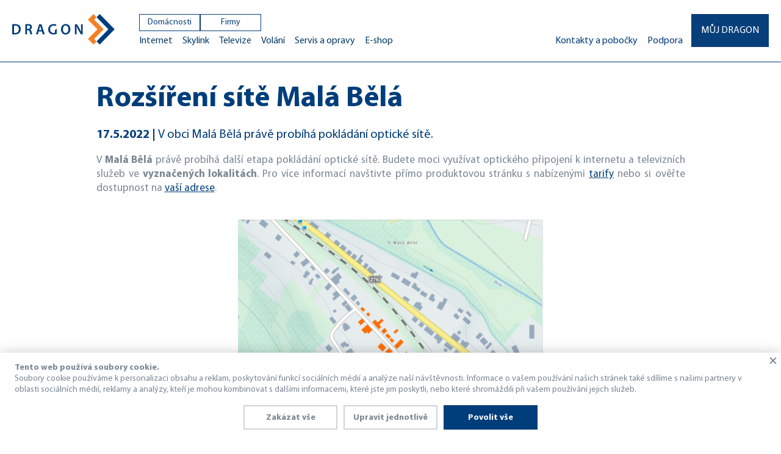

--- FILE ---
content_type: text/html; charset=UTF-8
request_url: https://dragon.cz/rozsireni-site-mala-bela-1
body_size: 7113
content:
<!DOCTYPE html>

<html lang="cs">
    <head>
        <meta charset="UTF-8" />
                        <meta class="gtm-consent-ad_storage" name="ad_storage" content="denied"><meta class="gtm-consent-analytics_storage" name="analytics_storage" content="denied"><meta class="gtm-consent-personalization_storage" name="personalization_storage" content="denied"><meta class="gtm-consent-functionality_storage" name="functionality_storage" content="granted"><meta class="gtm-consent-security_storage" name="security_storage" content="granted">

        
                
    
<meta property="og:site_name" content="Dragon Internet a.s. - Poskytovatel internetových služeb na optické, mikrovlnné i mobilní síti - internet, TV, Apple servis, servis PC." />

<meta property="og:type" content="website" />
<meta property="og:url" content="https://dragon.cz/rozsireni-site-mala-bela-1" />

        <meta property="og:title" content="Rozšíření sítě Malá Bělá | Dragon Internet a.s." />

        <meta property="og:description" content="V obci Malá Bělá právě probíhá pokládání optické sítě. | Dragon Internet a.s." />


    <meta name="description" content="V obci Malá Bělá právě probíhá pokládání optické sítě. | Dragon Internet a.s.">

                        <link rel="alternate" hreflang="cs" href="/rozsireni-site-mala-bela-1">

        <meta name="facebook-domain-verification" content="aot5kelbgfegg82mmds2ny3z8bvv51" />

        <title>
                Rozšíření sítě Malá Bělá

                            |
            
            Dragon Internet a.s.
                            - Poskytovatel internetových služeb na optické, mikrovlnné i mobilní síti - internet, TV, Apple servis, servis PC.
                    </title>

        <meta name="viewport" content="width=device-width, initial-scale=1.0, maximum-scale=1.0, user-scalable=no" />

            
        
            <link rel="stylesheet" type="text/css" media="screen" href="/css/99cf7ba.css?v18">
    
                <link rel="stylesheet" type="text/css" media="screen and (min-width: 480px)"
          href="/css/aeafb46.css?v18">
    
            <link rel="stylesheet" type="text/css" media="screen and (min-width: 600px)"
          href="/css/09eafe1.css?v18">
    
            <link rel="stylesheet" type="text/css" media="screen and (min-width: 840px)"
          href="/css/c2075a5.css?v18">
    
            <link rel="stylesheet" type="text/css" media="screen and (min-width: 960px)"
          href="/css/987964b.css?v18">
    
            <link rel="stylesheet" type="text/css" media="screen and (min-width: 1440px)"
          href="/css/9594a9f.css?v18">
    
            <link rel="stylesheet" type="text/css" media="screen and (min-width: 1600px)"
          href="/css/f47d830.css?v18">
    
            <link rel="stylesheet" type="text/css" media="screen and (min-width: 1780px)"
          href="/css/8efece5.css?v18">
    
        <link rel="stylesheet" type="text/css" media="screen" href="/css/e7704f7.css?v18">
    
        <link rel="stylesheet" type="text/css" media="screen and (min-width: 480px)"
          href="/css/98cb87d.css?v18">
    
        <link rel="stylesheet" type="text/css" media="screen and (min-width: 600px)"
          href="/css/e9a371b.css?v18">
    
        <link rel="stylesheet" type="text/css" media="screen and (min-width: 840px)"
          href="/css/819a73e.css?v18">
    
        <link rel="stylesheet" type="text/css" media="screen and (min-width: 960px)"
          href="/css/79e4a69.css?v18">
    
        <link rel="stylesheet" type="text/css" media="screen and (min-width: 1440px)"
          href="/css/5dd755e.css?v18">
    
        <link rel="stylesheet" type="text/css" media="screen and (min-width: 1600px)"
          href="/css/059c04b.css?v18">
    
        <link rel="stylesheet" type="text/css" media="screen and (min-width: 1780px)"
          href="/css/fe35a85.css?v18">
    
        
        <link rel="apple-touch-icon" sizes="180x180" href="/bundles/core/favicons/apple-touch-icon.png?v18">
        <link rel="icon" type="image/png" sizes="32x32" href="/bundles/core/favicons/favicon-32x32.png?v18">
        <link rel="icon" type="image/png" sizes="16x16" href="/bundles/core/favicons/favicon-16x16.png?v18">
        <link rel="manifest" href="/bundles/core/favicons/site.webmanifest?v18">
        <link rel="mask-icon" href="/bundles/core/favicons/safari-pinned-tab.svg?v18" color="#003d7b">
        <link rel="shortcut icon" href="/bundles/core/favicons/favicon.ico?v18">
        <meta name="msapplication-TileColor" content="#ffffff">
        <meta name="msapplication-config" content="/bundles/core/favicons/browserconfig.xml?v18">
        <meta name="theme-color" content="#ffffff">

                    <script>
        window.dataLayer = window.dataLayer || [];
        google_tag_manager = null;
        function gtag(){dataLayer.push(arguments);}
    </script>

            <script>
            gtag('consent', 'default', {"ad_storage":"denied","analytics_storage":"denied","personalization_storage":"denied","functionality_storage":"granted","security_storage":"granted"});

            dataLayer.push({
                'event': 'default_consent'
            });
        </script>
    
            <script>
            dataLayer.push({
                pageType: "general"
            });
        </script>
    
    
                <script type="text/javascript" src="/js/82a9da9.js?v18"></script>
                <script type="text/javascript" src="https://maps.google.com/maps/api/js?key=AIzaSyAg4gw6tagblbsNEb7CIZaO22h2mwF_VPo"></script>
    
                <script>(function(w,d,s,l,i){w[l]=w[l]||[];w[l].push({'gtm.start':
                    new Date().getTime(),event:'gtm.js'});var f=d.getElementsByTagName(s)[0],
                j=d.createElement(s),dl=l!='dataLayer'?'&l='+l:'';j.async=true;j.src=
                'https://www.googletagmanager.com/gtm.js?id='+i+dl;f.parentNode.insertBefore(j,f);
            })(window,document,'script','dataLayer','GTM-TCS3P8P');</script>
            
                
            <script type="text/javascript" src="https://secure.smartform.cz/api/v1/smartform.js" async
                nonce="c38a0a72fd59cf582af6c7b2094088ed4ed254c19c9a9b725fb583e66fa06d26"></script>
        <script type="text/javascript" nonce="c38a0a72fd59cf582af6c7b2094088ed4ed254c19c9a9b725fb583e66fa06d26">
            var lastSmartFormSuggestion;
            
            function suggestionFormatter(suggestion) {
                // reset inputu pro hledani tarifu dle parc. cisla
                document.getElementById("ground-plot-number").value = "";
                document.getElementById("ground-plot-city").value = "";
                document.getElementById("ground-plot-city-part").value = "";
                document.getElementById("ground-plot-postal").value = "";
                
                var popup = document.getElementsByClassName("gwt-SuggestBoxPopup");
                if (popup.length !== 0) {
                    popup[0].style.display = "";
                }
                
                if (suggestion.isWholeAddress()) {
                    lastSmartFormSuggestion = suggestion;
                }
                
                return null; // toto zajisti, ze se pouzije defaultni formatovani smartformu
            }
            
            var smartform = smartform || {};
            smartform.beforeInit = function () {
                smartform.setClientId('MihnouUlzJ');
            };
            smartform.afterInit = function () {
                smartform.getInstance().setSuggesstionFormatter(suggestionFormatter);
            };
        </script>
    

        <!-- Meta Pixel Code -->
        <script>
            !function(f,b,e,v,n,t,s)
            {if(f.fbq)return;n=f.fbq=function(){n.callMethod?
                n.callMethod.apply(n,arguments):n.queue.push(arguments)};
                if(!f._fbq)f._fbq=n;n.push=n;n.loaded=!0;n.version='2.0';
                n.queue=[];t=b.createElement(e);t.async=!0;
                t.src=v;s=b.getElementsByTagName(e)[0];
                s.parentNode.insertBefore(t,s)}(window, document,'script',
                'https://connect.facebook.net/en_US/fbevents.js');
            fbq('init', '1797874483928832');
            fbq('track', 'PageView');
        </script>

        <!-- End Meta Pixel Code -->
        <!-- Google tag (gtag.js) --> <script async src="https://www.googletagmanager.com/gtag/js?id=AW-1010537514"></script> <script> window.dataLayer = window.dataLayer || []; function gtag(){dataLayer.push(arguments);} gtag('js', new Date()); gtag('config', 'AW-1010537514'); </script>

    </head>
    <body
        class="rozsireni-site-mala-bela-1"
    >


    <!-- Meta Pixel Code -->
    <noscript><img height="1" width="1" style="display:none"
                   src="https://www.facebook.com/tr?id=1797874483928832&ev=PageView&noscript=1"/>
    </noscript>
    <!-- End Meta Pixel Code -->



                        <noscript><iframe src="https://www.googletagmanager.com/ns.html?id=GTM-TCS3P8P"
                          height="0" width="0" style="display:none; visibility:hidden;"></iframe></noscript>
    
    <a href="#main-container" class="skip-nav">Přeskoč na obsah</a><div id="web-container" class="web-container"><header id="page-header" class="page-header"><div class="inner page-header-inner"><a href="/" class="logo" title="Návrat na úvodní stránku"><img class="image image-1" src="/bundles/core/images/frontend/logo-1.svg?v18" alt="Dragon.cz"><img class="image image-2" src="/bundles/core/images/frontend/logo-2.svg?v18" alt="Dragon.cz"></a><button type="button" id="show-main-menu" class="main-menu-switch menu-closed" title="Zobrazit, nebo skrýt menu">Menu</button><nav id="main-nav" class="main-menu"><ul class="list list-level-1 classic"><li class="item js-main-menu-item item-level-1 content-closed js-households"><a class="link link-1"
                       href="/domacnosti" title="Domácnosti"
                    >
                        Domácnosti
                    </a><button type="button" title="Rozbalit / skrýt" class="opener js-opener"></button><ul class="list list-level-2"><li class="item js-main-menu-item item-level-2 content-closed"><a class="link link-2"
                       href="/internet" title="Internet"
                    >
                        Internet
                    </a></li><li class="item js-main-menu-item item-level-2 content-closed"><a class="link link-2"
                       href="/skylink" title="Skylink"
                    >
                        Skylink
                    </a></li><li class="item js-main-menu-item item-level-2 content-closed"><a class="link link-2"
                       href="/televize" title="Televize"
                    >
                        Televize
                    </a></li><li class="item js-main-menu-item item-level-2 content-closed"><a class="link link-2"
                       href="/volani" title="Volání"
                    >
                        Volání
                    </a></li><li class="item js-main-menu-item item-level-2 content-closed"><a class="link link-2"
                       href="/servis-a-opravy" title="Servis a opravy"
                    >
                        Servis a opravy
                    </a></li><li class="item js-main-menu-item item-level-2 content-closed"><a class="link link-2" title="E-shop"
                       href="https://obchod.dragon.cz/" target="_blank"                    >
                        E-shop
                    </a></li></ul></li><li class="item js-main-menu-item item-level-1 content-closed"><a class="link link-1"
                       href="/firmy" title="Firmy"
                    >
                        Firmy
                    </a><button type="button" title="Rozbalit / skrýt" class="opener js-opener"></button><ul class="list list-level-2"><li class="item js-main-menu-item item-level-2 content-closed"><a class="link link-2"
                       href="/internet-pro-firmy" title="Internet a data"
                    >
                        Internet a data
                    </a></li><li class="item js-main-menu-item item-level-2 content-closed"><a class="link link-2"
                       href="/hlasove-sluzby-pro-firmy" title="Hlasové služby"
                    >
                        Hlasové služby
                    </a></li><li class="item js-main-menu-item item-level-2 content-closed"><a class="link link-2"
                       href="/hostingove-sluzby" title="Hostingové služby"
                    >
                        Hostingové služby
                    </a></li><li class="item js-main-menu-item item-level-2 content-closed"><a class="link link-2"
                       href="/ict-sluzby" title="ICT služby"
                    >
                        ICT služby
                    </a></li><li class="item js-main-menu-item item-level-2 content-closed"><a class="link link-2"
                       href="/apple-reseni" title="Apple řešení"
                    >
                        Apple řešení
                    </a></li><li class="item js-main-menu-item item-level-2 content-closed"><a class="link link-2" title="E-shop"
                       href="https://obchod.dragon.cz/" target="_blank"                    >
                        E-shop
                    </a></li></ul></li></ul><ul class="list list-level-1 login"><li class="item item-level-1 content-closed"><a class="link link-1" href="http://portal.dragon.cz/" target="_blank" title="Přihlásit se">
            Můj Dragon
        </a></li><li class="item item-level-1 content-closed" style="display: flex;"><a class="link link-1" href="/kontakty" title="Kontakty a pobočky">
            Kontakty a pobočky
        </a><a class="link link-1" href="/navody-a-manualy" title="Podpora" style="margin-left: 16px;">
            Podpora
        </a></li></ul></nav></div></header><section id="main-container" class="page-content"><section class="main-content"  itemscope itemtype="http://schema.org/Thing" ><section class="page-base"><div class="inner"><h1 class="main-content-title"  itemprop="name">
                                                        Rozšíření sítě Malá Bělá

                                                </h1><p class="main-content-subtitle" itemprop="description"><span class="news-detail-date">
                    17.5.2022
            </span>
    V obci Malá Bělá právě probíhá pokládání optické sítě.

                                                </p></div><div class="inner"><div class="main-content-text"><p style="text-align: justify;">V <strong>Malá Bělá</strong> právě probíhá další etapa pokládání optické sítě. Budete moci využívat optického připojení k internetu a televizních služeb ve <strong>vyznačených lokalitách</strong>. Pro více informací navštivte přímo produktovou stránku s nabízenými <a href="https://www.dragon.cz/internet">tarify</a> nebo si ověřte dostupnost na <a href="../internet-a-televize">vaší adrese</a>.</p><p> <img style="display: block; margin-left: auto; margin-right: auto;" src="../../uploads/Nov%C3%A1%20slo%C5%BEka%201/mala.png" width="500" height="1698" /></p></div></div></section></section></section><footer id="page-footer" class="page-footer"><div class="page-footer-main-block"><div class="page-footer-contact"><div class="inner"><div class="js-contact-form-container" data-error-msg="Při odesílání Vaší zprávy nastala chyba."><div class="contact-form-wrapper"><h4 class="contact-form-title">Napište nám zprávu</h4><form name="contact_form" method="post" action="/contact-form-submit" novalidate="novalidate" class="page-contact-form"><div class="edit-field"><label class="contact-form-label required" for="contact_form_name">Vaše jméno a příjmení</label><input type="text" id="contact_form_name" name="contact_form[name]" required="required" placeholder="Vaše jméno a příjmení" title="Vaše jméno a příjmení" /><span class="input-required" title="povinná položka">!</span></div><div class="edit-field"><label class="contact-form-label" for="contact_form_phone">Telefon</label><input type="text" id="contact_form_phone" name="contact_form[phone]" placeholder="Telefon" title="Telefon" /></div><div class="edit-field"><label class="contact-form-label required" for="contact_form_email">E-mailová adresa</label><input type="email" id="contact_form_email" name="contact_form[email]" required="required" placeholder="E-mailová adresa" title="E-mailová adresa" /><span class="input-required" title="povinná položka">!</span></div><div class="edit-field"><label class="contact-form-label required" for="contact_form_whenToCall">Kdy zavolat?</label><select id="contact_form_whenToCall" name="contact_form[whenToCall]" title="Kdy zavolat?"><option value="morning">Dopoledne (voláme 8:30 - 11:30)</option><option value="afternoon">Odpoledne (voláme 12:30 - 16:30)</option><option value="evening">Pozdní odpoledne (voláme 16:30 - 18:00)</option></select><span class="input-required" title="povinná položka">!</span></div><div class="edit-field riddle"><label class="contact-form-label required" for="contact_form_subject">Předmět</label><input type="text" id="contact_form_subject" name="contact_form[subject]" required="required" placeholder="Předmět" /></div><div class="edit-field message"><label class="contact-form-label required" for="contact_form_message">Zpráva pro nás</label><textarea id="contact_form_message" name="contact_form[message]" required="required" placeholder="Zpráva pro nás" title="Zpráva pro nás"></textarea><span class="input-required" title="povinná položka">!</span></div><p class="universal-gdpr-info">Odesláním formuláře souhlasím s <a href="/obchodni-podminky" target="_blank">všeobecnými podmínkami</a> a <a href="/ochrana-osobnich-udaju" target="_blank">zpracováním osobních údajů</a>.</p><div class="marketing_agree"><input class="btn" name="marketing_agreed" type="checkbox" autocomplete="off" value="1"><span>Souhlas se zasíláním <a href="/souhlas-se-zasilanim-obchodnich-sdeleni" style="color:inherit">obchodních sdělení</a>.</span></div><button class="button-proceed button-medium js-contact-form-submit">
        Odeslat
    </button><input type="hidden" id="contact_form_contact_form_id" name="contact_form[contact_form_id]" value="0" /><input type="hidden" id="contact_form_url" name="contact_form[url]" value="https://dragon.cz/rozsireni-site-mala-bela-1" /><input type="hidden" id="contact_form_asdf" name="contact_form[asdf]" value="MTc2ODcwODg4Mg==" /><input type="hidden" id="contact_form__token" name="contact_form[_token]" value="eKbrm3myzZo2pOjBuea32KC_HW7soWqKBPVz5AX1DBA" /></form></div></div></div></div><nav id="completive-menu" class="footer-block completive-menu"><div class="inner"><ul class="list list-level-1"><li class="item item-level-1 /"><a class="link link-1" href="/" title="Domácnosti"
                                        >
                    Domácnosti
                </a><span class="opener js-submenu-opener"></span><ul class="list list-level-2"><li class="item item-level-2 /internet"><a class="link link-2" href="/internet" title="Internet"
                                        >
                    Internet
                </a><span class="opener js-submenu-opener"></span></li><li class="item item-level-2 /televize"><a class="link link-2" href="/televize" title="Televize"
                                        >
                    Televize
                </a><span class="opener js-submenu-opener"></span></li><li class="item item-level-2 /volani"><a class="link link-2" href="/volani" title="Volání"
                                        >
                    Volání
                </a><span class="opener js-submenu-opener"></span></li><li class="item item-level-2 /servis-a-opravy"><a class="link link-2" href="/servis-a-opravy" title="Servis"
                                        >
                    Servis
                </a><span class="opener js-submenu-opener"></span></li><li class="item item-level-2 https://obchod.dragon.cz"><a class="link link-2" href="https://obchod.dragon.cz" title="E-shop"
                         target="_blank"                >
                    E-shop
                </a><span class="opener js-submenu-opener"></span></li><li class="item item-level-2 https://get.teamviewer.com/8cqzutm"><a class="link link-2" href="https://get.teamviewer.com/8cqzutm" title="TeamViewer"
                         target="_blank"                >
                    TeamViewer
                </a><span class="opener js-submenu-opener"></span></li></ul></li><li class="item item-level-1 /firmy"><a class="link link-1" href="/firmy" title="Firmy"
                                        >
                    Firmy
                </a><span class="opener js-submenu-opener"></span><ul class="list list-level-2"><li class="item item-level-2 /internet-pro-firmy"><a class="link link-2" href="/internet-pro-firmy" title="Internet pro firmy"
                                        >
                    Internet pro firmy
                </a><span class="opener js-submenu-opener"></span></li><li class="item item-level-2 /hlasove-sluzby-pro-firmy"><a class="link link-2" href="/hlasove-sluzby-pro-firmy" title="Hlasové služby"
                                        >
                    Hlasové služby
                </a><span class="opener js-submenu-opener"></span></li><li class="item item-level-2 /hostingove-sluzby"><a class="link link-2" href="/hostingove-sluzby" title="Hostingové služby"
                                        >
                    Hostingové služby
                </a><span class="opener js-submenu-opener"></span></li><li class="item item-level-2 /ict-sluzby"><a class="link link-2" href="/ict-sluzby" title="ICT služby"
                                        >
                    ICT služby
                </a><span class="opener js-submenu-opener"></span></li><li class="item item-level-2 /apple-reseni"><a class="link link-2" href="/apple-reseni" title="Apple řešení"
                                        >
                    Apple řešení
                </a><span class="opener js-submenu-opener"></span></li><li class="item item-level-2 nasi-partneri"><a class="link link-2" href="/nasi-partneri" title="Naši partneři"
                                        >
                    Naši partneři
                </a><span class="opener js-submenu-opener"></span></li></ul></li><li class="item item-level-1 o-spolecnosti-1"><a class="link link-1" href="/o-spolecnosti-1" title="O společnosti"
                                        >
                    O společnosti
                </a><span class="opener js-submenu-opener"></span><ul class="list list-level-2"><li class="item item-level-2 kariera"><a class="link link-2" href="/kariera" title="Kariéra"
                                        >
                    Kariéra
                </a><span class="opener js-submenu-opener"></span></li><li class="item item-level-2 fakta-a-historie"><a class="link link-2" href="/fakta-a-historie" title="Fakta a historie"
                                        >
                    Fakta a historie
                </a><span class="opener js-submenu-opener"></span></li><li class="item item-level-2 /kontakty"><a class="link link-2" href="/kontakty" title="Kontakty"
                                        >
                    Kontakty
                </a><span class="opener js-submenu-opener"></span></li><li class="item item-level-2 pro-media"><a class="link link-2" href="/pro-media" title="Pro média"
                                        >
                    Pro média
                </a><span class="opener js-submenu-opener"></span></li><li class="item item-level-2 certifikace"><a class="link link-2" href="/certifikace" title="Certifikace"
                                        >
                    Certifikace
                </a><span class="opener js-submenu-opener"></span></li><li class="item item-level-2 /uploads/Dokumenty%20web/Ostatn%C3%AD%20-20210901T074747Z-001/Ostatn%C3%AD/Projekt_FVE.pdf"><a class="link link-2" href="/uploads/Dokumenty%20web/Ostatn%C3%AD%20-20210901T074747Z-001/Ostatn%C3%AD/Projekt_FVE.pdf" title="Projekt pořízení FVE"
                         target="_blank"                >
                    Projekt pořízení FVE
                </a><span class="opener js-submenu-opener"></span></li><li class="item item-level-2 podporujeme"><a class="link link-2" href="/podporujeme" title="Podporujeme"
                         target="_blank"                >
                    Podporujeme
                </a><span class="opener js-submenu-opener"></span></li></ul></li><li class="item item-level-1 dokumenty-ke-stazeni"><a class="link link-1" href="/dokumenty-ke-stazeni" title="Dokumenty ke stažení"
                                        >
                    Dokumenty ke stažení
                </a><span class="opener js-submenu-opener"></span><ul class="list list-level-2"><li class="item item-level-2 ceniky"><a class="link link-2" href="/ceniky" title="Programová nabídka a ceníky"
                                        >
                    Programová nabídka a ceníky
                </a><span class="opener js-submenu-opener"></span></li><li class="item item-level-2 podminky"><a class="link link-2" href="/podminky" title="Podmínky a ostatní"
                                        >
                    Podmínky a ostatní
                </a><span class="opener js-submenu-opener"></span></li><li class="item item-level-2 navody-a-manualy"><a class="link link-2" href="/navody-a-manualy" title="Návody a manuály"
                                        >
                    Návody a manuály
                </a><span class="opener js-submenu-opener"></span></li><li class="item item-level-2 formulare"><a class="link link-2" href="/formulare" title="Formuláře"
                                        >
                    Formuláře
                </a><span class="opener js-submenu-opener"></span></li><li class="item item-level-2 javascript:CookiesConfirmDialog.openPopup();"><a class="link link-2" href="javascript:CookiesConfirmDialog.openPopup();" title="Upravit nastavení cookies"
                                        >
                    Upravit nastavení cookies
                </a><span class="opener js-submenu-opener"></span></li><li class="item item-level-2 faq"><a class="link link-2" href="/faq" title="FAQ - otázky a odpovědi"
                                        >
                    FAQ - otázky a odpovědi
                </a><span class="opener js-submenu-opener"></span></li></ul></li></ul></div></nav></div><div class="page-footer-links"><span class="item"><a class="link" href="ochranna-osobnich-udaju">Ochrana osobních údajů</a></span><span class="item"><a class="link" href="pouzivani-interniho-kameroveho-systemu">Používání interního kamerového systému</a></span></div><div class="footer-block footer-down-block"><div class="inner"><div class="copyright"><p class="copyright-text"><span class="rowek">© 1998 &ndash; 2026 Dragon Internet a.s..</span><span class="rowek"> Všechna práva vyhrazena.</span><span class="rowek"><a class="link" href="/ochrana-osobnich-udaju">Ochrana osobních údajů</a></span><span class="rowek"><a class="link" href="/kamerovy-system">Používání interního kamerového systému</a></span></p></div><nav class="social-networks-profiles"><ul class="list"><li class="item facebook"><a class="link" href="https://www.facebook.com/dragoninternetcz/" target="_blank"
                           title="Facebook"></a></li><li class="item linkedin"><a class="link" href="https://www.linkedin.com/company/dragon-group" target="_blank"
                           title="LinkedIn"></a></li><li class="item youtube"><a class="link" href="https://www.youtube.com/channel/UCwYVu2G2R6xDr13QKIw-B-A" target="_blank"
                           title="YouTube"></a></li></ul></nav></div></div></footer></div><div class="cookies-confirm js-cookies-confirm "><div class="cookies-confirm__cover js-close-cookies-settings"></div><span class="cookies-confirm__close js-close-cookies-settings" data-closeurl="/ajax/cookie-confirm-close"></span><div class="cookies-confirm__content"><div class="cookies-confirm-info js-cookies-confirm-info"><strong class="cookies-confirm-info__headline">Tento web používá soubory cookie.</strong><div class="cookies-confirm-info__desc">
                Soubory cookie používáme k personalizaci obsahu a reklam, poskytování funkcí sociálních médií a analýze naší návštěvnosti. Informace o vašem používání našich stránek také sdílíme s našimi partnery v oblasti sociálních médií, reklamy a analýzy, kteří je mohou kombinovat s dalšími informacemi, které jste jim poskytli, nebo které shromáždili při vašem používání jejich služeb.
            </div></div><div class="cookies-confirm-settings js-cookies-settings" style="display: none"><div class="cookies-confirm-settings__list"><div class="cookies-confirm-settings-item js-cookies-confirm-settings-item"><div class="cookies-confirm-settings-item__header"><strong class="cookies-confirm-settings-item__headline js-cookies-confirm-settings-item-opener">
                                Inzerce
                                                                    <span class="cookies-confirm-settings-item__count">1</span></strong><input class="cookies-confirm-settings-item__entry js-cookie-input "
                                   type="checkbox"
                                   name="cookieCategory[]"
                                   value="ad_storage"
                                                                                                   ><div class="cookies-confirm-settings-item__desc"></div></div><div class="cookies-confirm-settings-item__content js-cookies-confirm-settings-item-content"><div class="cookies-confirm-records"><div class="cookies-confirm-records__list"><div class="cookies-confirm-records-item"><strong class="cookies-confirm-records-item__headline">Reklamní cookies</strong><div class="cookies-confirm-records-item__desc"><p>Reklamní cookies nám umožňují zobrazovat vám vhodný obsah nebo reklamy přizpůsobené vašim zájmům jak na našich stránkách, tak na stránkách třetích subjektů.</p></div></div></div></div></div></div><div class="cookies-confirm-settings-item js-cookies-confirm-settings-item"><div class="cookies-confirm-settings-item__header"><strong class="cookies-confirm-settings-item__headline js-cookies-confirm-settings-item-opener">
                                Analýza
                                                                    <span class="cookies-confirm-settings-item__count">1</span></strong><input class="cookies-confirm-settings-item__entry js-cookie-input "
                                   type="checkbox"
                                   name="cookieCategory[]"
                                   value="analytics_storage"
                                                                                                   ><div class="cookies-confirm-settings-item__desc"></div></div><div class="cookies-confirm-settings-item__content js-cookies-confirm-settings-item-content"><div class="cookies-confirm-records"><div class="cookies-confirm-records__list"><div class="cookies-confirm-records-item"><strong class="cookies-confirm-records-item__headline">Analytické cookies</strong><div class="cookies-confirm-records-item__desc"><p>Analytické cookies nám umožňují měření výkonu našeho webu a účinků úprav, které průběžně na web nasazujeme. Data získaná pomocí těchto cookies zpracováváme souhrnně, bez použití identifikátorů, které ukazují na konkrétní uživatelé našeho webu. Pokud vypnete používání analytických cookies ve vztahu k vaší návštěvě, ztrácíme možnost analýzy výkonu a optimalizace našich opatření.</p></div></div></div></div></div></div><div class="cookies-confirm-settings-item js-cookies-confirm-settings-item"><div class="cookies-confirm-settings-item__header"><strong class="cookies-confirm-settings-item__headline js-cookies-confirm-settings-item-opener">
                                Funkcionalita
                                                                    <span class="cookies-confirm-settings-item__count">1</span></strong><input class="cookies-confirm-settings-item__entry js-cookie-input js-cookie-required"
                                   type="checkbox"
                                   name="cookieCategory[]"
                                   value="functionality_storage"
                                   checked="checked"                                    disabled                            ><div class="cookies-confirm-settings-item__desc"></div></div><div class="cookies-confirm-settings-item__content js-cookies-confirm-settings-item-content"><div class="cookies-confirm-records"><div class="cookies-confirm-records__list"><div class="cookies-confirm-records-item"><strong class="cookies-confirm-records-item__headline">Technické cookies</strong><div class="cookies-confirm-records-item__desc"><p>Technické cookies jsou nezbytné pro správné fungování webu a všech funkcí, které nabízí. Jsou odpovědné mj. za uchovávání produktů v košíku, zobrazování seznamu oblíbených výrobků nebo nákupní proces. Používání technických cookies nemůže být zakázáno.</p></div></div></div></div></div></div><div class="cookies-confirm-settings-item js-cookies-confirm-settings-item"><div class="cookies-confirm-settings-item__header"><strong class="">
                                Zabezpečení
                                                            </strong><input class="cookies-confirm-settings-item__entry js-cookie-input js-cookie-required"
                                   type="checkbox"
                                   name="cookieCategory[]"
                                   value="security_storage"
                                   checked="checked"                                    disabled                            ><div class="cookies-confirm-settings-item__desc"></div></div><div class="cookies-confirm-settings-item__content js-cookies-confirm-settings-item-content"><div class="cookies-confirm-records"><div class="cookies-confirm-records__list"></div></div></div></div><input type="hidden" class="js-cookie-hidden-input" name="personalization_storage"></div></div><div class="cookies-confirm-buttons js-confirm-buttons" data-cookiecode="517ef06006585f7fdd824b53cab6bef000ef5bd0"
             data-cookievalidity="365" data-refusevalidity="365"><div class="cookies-confirm-buttons__content"><div class="button-small button-proceed2 cookies-confirm-buttons__button cookies-confirm-buttons__button--refuse js-cookies-refuse">
                    Zakázat vše
                </div><div class="button-small button-proceed2 cookies-confirm-buttons__button cookies-confirm-buttons__button--edit js-cookies-edit"
                     data-allow="Povolit vybrané"
                     data-edit="Upravit jednotlivě">Upravit jednotlivě</div><div class="button-small button-proceed cookies-confirm-buttons__button cookies-confirm-buttons__button--allow js-cookies-allow">
                    Povolit vše
                </div></div></div></div></div>                <div id="tariff-order-popup" data-tariff-select-url="/process-tariff"
             data-contact-form-url="/process-contact-form"></div>

    <!-- TARGITO dragon_cz popup code START -->
    <script src="https://cdn.targito.com/df1d9ad2-a1a1-484e-97dc-9a60eb81cde8/popup/dragon_cz/p.js"></script>
    <link rel="stylesheet" href="https://cdn.targito.com/df1d9ad2-a1a1-484e-97dc-9a60eb81cde8/popup/dragon_cz/p.css">
    <!-- TARGITO popup code END -->

    <script type="text/javascript">
        var Targito = Targito || [];
        (function() {
            var trg = document.createElement('script'); trg.type = 'text/javascript'; trg.defer = true;
            trg.src = 'https://cdn.targito.dragon.cz/tr.js';
            trg.setAttribute('data-id', 'df1d9ad2-a1a1-484e-97dc-9a60eb81cde8');
            trg.setAttribute('data-origin', 'dragon_cz');
            trg.setAttribute('data-domain', 'targito.dragon.cz');
            var s = document.getElementsByTagName('script')[0]; s.parentNode.insertBefore(trg, s);
        })();
    </script>
    
    </body>
</html>


--- FILE ---
content_type: text/css
request_url: https://dragon.cz/css/aeafb46.css?v18
body_size: -1500
content:
@charset "utf-8";.attached-photo{width:46%;margin-right:8%}.attached-photo:nth-of-type(2n){margin-right:0%}.contact-form-modal .team-member:nth-of-type(n){padding:1.25rem}.contact-form-modal .team-member .image{width:6rem;margin-right:1.625rem}.contact-form-modal .team-member .list{font-size:1rem}

--- FILE ---
content_type: text/css
request_url: https://dragon.cz/css/09eafe1.css?v18
body_size: -1486
content:
@charset "utf-8";.main-menu-switch{margin-left:1em}.searchbox-switch{float:right}.page-footer-text{width:48.5%}.page-footer-contact .edit-field{width:calc(50% - 4px)}.page-footer-contact .edit-field:nth-of-type(odd){float:left;clear:both}.page-footer-contact .edit-field:nth-of-type(even){float:right}.page-footer-contact .edit-field.message{width:100%}.completive-menu .item-level-1{width:calc(50% - 1.25rem);float:right}.completive-menu .item-level-1:nth-of-type(2n-1){clear:both;float:left}.completive-menu-info{width:calc(50% - 1.25rem);padding-top:0.563rem}

--- FILE ---
content_type: text/css
request_url: https://dragon.cz/css/c2075a5.css?v18
body_size: -1647
content:
@charset "utf-8";.attached-photo:nth-of-type(n){width:28%;margin-right:8%}.attached-photo:nth-of-type(3n){margin-right:0%}

--- FILE ---
content_type: text/css
request_url: https://dragon.cz/css/987964b.css?v18
body_size: 164
content:
@charset "utf-8";body{background-size:60% auto;background-position:right top}h1{font-size:2.5em}h2{font-size:1.875em}h3{font-size:1.625em}h4{font-size:1.375em}h5{font-size:1.125em}h6{font-size:1em}p{font-size:1.063em}table th{font-size:1.063em}table td{font-size:1.063em}ul,ol{font-size:1.063em}label{font-size:1.063em}input[type=text],input[type=tel],input[type=email],input[type=url],input[type=search],input[type=password],textarea,select{font-size:1em;padding-left:1.5em;padding-right:1.5em}textarea{padding-top:1.5em;padding-bottom:1.5em}.button-large{width:auto;font-size:1.125em}.button-medium{width:auto;font-size:1em}.button-small{width:auto;font-size:0.875em}.status-message{font-size:1em}.ui-dialog .ui-dialog-content{padding:1.125rem 1.75rem 1.75rem 1.75rem}.page-header{background:#fff;padding:1.438rem 0;border-bottom:0.063em solid #003d7b}.complementary-content{width:30.3%;margin-right:0;margin-bottom:3.375em;margin-top:5.375em}.logo{width:10.5em}.logo .image-1{display:none}.logo .image-2{display:block}.breadcrumbs{max-width:46.25rem}.breadcrumbs-list{margin:0em 0 1.4em 0;padding:0em;list-style:none;font-size:1.063em}.breadcrumb-item{margin:0em;padding:0em;display:inline-block;vertical-align:top}.breadcrumb-item:after{border-right:0.125rem solid #cfd8e0;border-bottom:0.125rem solid #cfd8e0;width:0.6em;height:0.6em;content:'\00a0';margin:0.4em 1.25em 0 1.25em;display:inline-block;vertical-align:top;transform:rotate(-45deg)}.breadcrumb-item:last-of-type:after{display:none}.breadcrumb-link{color:#7a8693;text-decoration:none}.breadcrumb-link:hover{text-decoration:underline}.body-subpages .page-base{margin-bottom:3.5rem}.page-headline{font-size:3em}.main-content-title{font-size:3em}.main-content-subtitle{font-size:1.25em}.main-content-top{margin-bottom:2.75rem}.page-base-icon{display:block;float:left;width:7.125em;height:7.125em;border:1.25em solid #003d7b;margin:0.85em 2.5em 1em 0;background:center center / contain no-repeat content-box #003d7b}.main-content-text{clear:both;margin-bottom:2.75rem}.main-content-inset{clear:both}.main-content-sub-block{padding:0rem 0 2.375rem 0}.main-content-sub-block > .inner:after{padding-top:3.25rem}.main-content-sub-block .title{font-size:3em;margin:0rem 0 2.75rem 0}.main-content-sub-block .perex{font-size:1.313em;margin:0 0 2rem 0}.page-collapse-block td:nth-child(n){padding-left:1.5rem;padding-right:1.5rem}.page-collapse-block .trigger td{padding-top:1.188rem;padding-bottom:1.188rem;padding-right:3.188rem;font-size:1.125em}.page-collapse-block .trigger td:after{right:1.688rem}.page-collapse-block .content td{padding-top:0.875rem;padding-bottom:0.875rem}.page-collapse-block .content li{padding-left:1.5rem}.attached-map{margin-bottom:2.813em}.attached-map-item{width:100%;margin-left:0;height:26em !important}.attached-video{max-height:24.375em;max-width:45.625em}.attached-photo:nth-of-type(n){width:19%;margin-right:8%}.attached-photo:nth-of-type(4n){margin-right:0%}.attached-files,.attached-files tbody,.attached-file{width:auto;float:none}.attached-files{display:table;width:100%;margin-bottom:2.5rem}.attached-files tbody{display:table-row-group}.attached-file{display:table-row;border:0}.attached-file-cell:nth-of-type(n){display:table-cell;width:auto;float:none;font-size:1.063em;border-top-width:0.125rem}.attached-file-cell:first-of-type{padding-right:1.5em;padding-bottom:0.8em}.main-menu-switch{display:none}.main-menu{position:static;float:right;height:auto;background:none;margin:0;overflow:visible;display:flex;padding-left:2rem;align-items:flex-start;width:calc(100% - 11rem)}.content-closed > .list{height:auto}.main-menu .link{font-weight:normal;background:none;transition:0.3s;text-transform:none}.main-menu .opener{display:none}.main-menu .list-level-1{flex-grow:1;position:relative}.main-menu .item-level-1{float:left;margin:0;position:static}.main-menu .classic .link-1{color:#073f7a;min-width:6.25rem;padding:0.125rem 0.625rem;transition:0.3s;font-size:0.875em;text-align:center;font-weight:normal;border:1px solid #073f7a}.main-menu .classic .activated .link-1,.main-menu .classic .link-1:hover{color:#fff;background:#073f7a}.main-menu .list-level-2{width:100%;left:0;display:none;overflow:visible;position:absolute;margin:0.313rem 0 0 0}.main-menu .item.activated .list-level-2,.main-menu .item.force-show-children .list-level-2{display:block}.main-menu .item:hover .list-level-2{z-index:1}.main-menu .item-level-2{float:left;width:auto;margin:0 1rem 0 0}.main-menu .link-2{font-size:0.875em;margin:0;font-size:1em;padding:0em 0em 0em 0em;position:relative;color:#0a3f67}.main-menu .link-2:hover{text-decoration:underline}.main-menu .link-2.activated,.main-menu .link-2.activated:hover{text-decoration:none;color:#f48024}.main-menu .link-2 .image{width:2.5em;height:2.5em;display:none;margin-bottom:1.2em;background:center center / contain no-repeat}.main-menu .list-level-3.list-desc{display:block}.main-menu .link-3{font-size:1em;padding:0em;margin:1em 0}.main-menu .item-level-3:first-of-type .link-3{margin-top:1.3em}.main-menu .item-level-3:last-of-type .link-3{margin-bottom:0}.main-menu .list-level-1.login{flex:none;padding:0}.main-menu .list-level-1.login .item-level-1{float:right}.main-menu .list-level-1.login .link-1{padding:0}.main-menu .list-level-1.login .item-level-1:nth-of-type(1) .link-1{color:#fff;background:#073f7a;text-transform:uppercase;padding:0.938rem 0.938rem;border:1px solid #073f7a}.main-menu .list-level-1.login .item-level-1:nth-of-type(1) .link-1:hover{box-shadow:0 0.438rem 1rem rgba(0, 0, 0, 0.5)}.main-menu .list-level-1.login .item-level-1:nth-of-type(2){margin:2.063rem 0.875rem 0 0rem}.main-menu .list-level-1.login .item-level-1:nth-of-type(2) .link-1{color:#073f7a}.main-menu .list-level-1.login .item-level-1:nth-of-type(2) .link-1:hover{text-decoration:underline}.completive-menu .item-level-1:nth-of-type(n){width:22%;float:left;clear:none;margin:0 4% 0 0}.completive-menu .item-level-1:nth-of-type(4){margin-right:0}.completive-menu .link{padding-right:0}.completive-menu .list-level-2{display:block !important}.completive-menu .item-level-1.with-children > .opener{display:none}@media (min-width:80rem){.completive-menu{width:60%;border:0}}.completive-menu-info{width:20.8%}.completive-menu-info .rowek{display:block;margin-bottom:0.25rem}.completive-menu-info .info-link{font-size:1.25em}.footer-down-block .inner{display:flex;align-items:center}.footer-down-block .inner:after{display:none}.copyright{flex-grow:1;width:auto;margin:0;float:none;text-align:left}.copyright-text .rowek{display:inline-block;padding-right:0.75rem}@media (min-width:80rem){.page-footer-contact{width:40%;float:right;padding-top:3.563rem}.footer-down-block{border-top:0.063rem solid #fff}}

--- FILE ---
content_type: text/css
request_url: https://dragon.cz/css/e7704f7.css?v18
body_size: 6401
content:
@charset "utf-8";.slick.page-banners .image{float:right;width:100%}.slick.page-banners .slick-slide{display:block;float:left;width:100%;color:#fff;text-decoration:none}.slick.page-banners .info{float:left;width:100%;padding:2rem 1.25rem;background:#000}.slick.page-banners .with-arrows .info{padding-left:4rem;padding-right:4rem}.slick.page-banners .action{display:block;color:#1facd3;font-weight:bold;font-size:1em;margin-bottom:0.3em}.slick.page-banners .title{color:inherit;font-size:1.5em;margin:0 0 1rem 0;width:100%}.slick.page-banners .subtitle{font-size:1em;width:100%}.home .slick.page-banners .inner{max-width:none;padding-left:0;padding-right:0}.home .slick.page-banners .slick-slide{min-height:15.75rem}.home .slick.page-banners .image{width:100%;position:absolute;left:0;top:0;object-fit:cover;height:100%}.home .slick.page-banners .info{background:none;position:relative;float:none}.home .slick.page-banners .info .title,.home .slick.page-banners .info .subtitle{max-width:450px}.home .slick.page-banners .title{font-size:2.25em;margin-top:-0.4em}.home .slick.page-banners .subtitle{font-size:1.25em}.home .slick.page-banners .button-proceed{float:none;display:inline-block;vertical-align:top;width:auto;background-color:#f48024}.home .slick.page-banners .button-proceed:hover{background-color:#d86a13}.links.page-banners{float:left;width:100%;background:url(../bundles/bg3banner/images/frontend/page-banners-links.jpg) center center / cover no-repeat;overflow:hidden;padding:2.5rem 0 calc(2.5rem - 1.25rem) 0}.home-companies .links.page-banners{background-image:url(../bundles/bg3banner/images/frontend/page-banners-links-2.jpg)}.links.page-banners.links-choice{padding:1.25rem 0;background:url(../bundles/bg3banner/images/frontend/page-banners-links.jpg)}.links.page-banners .inner{padding-left:10px;padding-right:10px}.links.page-banners .content{display:flex;width:100%;flex-wrap:wrap}.links.page-banners .item{display:flex;width:100%;text-align:center;justify-content:center;align-items:center;align-content:center;flex:0 1 auto;margin:0 0.625rem 1.25rem 0.625rem;padding:1.375rem;min-height:7.125rem;text-decoration:none;color:#fff;flex-wrap:wrap;position:relative}.links.page-banners.links-choice .item{background:none;color:#414d5b;text-shadow:0 0 1px rgba(255, 255, 255, 0.7)}.links.page-banners.links-choice .item{margin:0}.links.page-banners.links-choice .item:nth-child(1){background:linear-gradient(#fff, #fff) center bottom / 5rem 1px no-repeat}.links.page-banners.links-choice .item.active,.links.page-banners.links-choice .item:hover{color:#fff;text-shadow:0 0 1px #414d5b}.links.page-banners .item[href^="#"].active:after{position:absolute;width:0;height:0;border-style:solid;border-width:0 0.75rem 0.75rem 0.75rem;border-color:transparent transparent #e3e5e7 transparent;display:inline-block;content:'';bottom:0;left:calc(50% - 0.75rem)}.links.page-banners.links-choice .item[href^="#"].active:after{display:none}.links.page-banners .content.two-columns .item[href^="#"].active:after{border-bottom-color:#e3e5e7}.links.page-banners .item:hover{text-shadow:0 0 0.625rem rgba(0, 0, 0, 0.6)}.links.page-banners .item .info{flex:none;width:100%}.links.page-banners .title{font-size:1.125em;margin:0;color:inherit}.links.page-banners .subtitle{font-size:1.125em;margin:0;color:inherit}.links.page-banners .content.two-columns{max-width:68.75rem;margin-left:auto;margin-right:auto}.links.page-banners .image{width:4.5rem;height:4.5rem;margin-top:0.5rem;margin-bottom:1rem;flex:none;object-fit:contain}.boxes.page-banners{float:left;width:100%;padding:3rem 0 0 0}.servis-a-opravy .boxes.page-banners{background:#fff;padding:1.75rem 0 2rem 0}.akce .boxes.page-banners{background:#fff;padding:1.75rem 0 2rem 0}.boxes.page-banners .item{display:block;float:left;width:100%;color:#fff;background:#003d7b;margin-bottom:1.25rem;text-decoration:none}.boxes.page-banners .item:last-child{}.boxes.page-banners .image{float:left;width:100%}.boxes.page-banners .item:nth-child(2) .image{float:right}.boxes.page-banners .info{float:left;width:100%;padding:2rem;text-align:left}.boxes.page-banners .title{font-size:1.25em;margin:0 0 1rem 0;color:inherit}.boxes.page-banners .subtitle{font-size:1em}.tariff-banners{float:left;width:100%;text-align:center;padding:0rem 0 1.75rem 0;background:#e3e5e7}.tariff-banners .headline{margin:0.8em 0;font-size:1.375rem}.tariff-banners .list{display:flex;justify-content:center;flex-wrap:wrap}.tariff-banners .item{display:flex;flex:none;flex-direction:column;width:100%;margin-bottom:1.25rem;color:#7a8693;background:#fff;position:relative;transition:box-shadow 0.3s}.tariff-banners .item.favourite-item{box-shadow:0 0 0 0.125rem #1facd3, 0 0 0.625rem rgba(0, 0, 0, 1)}.tariff-banners .item .favourite{position:absolute;width:100%;left:0;top:-1.063rem}.tariff-banners .item .favourite strong{display:inline-block;border-radius:0.375rem;background-color:#f48024;font-size:0.875rem;line-height:1.3;color:#000;padding:0.375rem 2.5rem;font-weight:normal;box-shadow:0 0 0.25rem rgba(0, 0, 0, 0.3)}.tariff-banners .image{width:100%;flex:none}.tariff-banners .info{flex-grow:1;display:flex;width:100%;flex-direction:column;justify-content:space-between;padding:1rem 1.5rem 1.5rem 1.5rem}.tariff-banners .part{flex:none;width:100%}.tariff-banners .part.one{margin-bottom:0.625rem}.tariff-banners .part.two{margin-top:auto}.tariff-banners .heading{font-size:1.375rem;margin:0 0 0.625rem 0}.tariff-banners .text{font-size:1rem;margin:0}.tariff-banners .speed,.tariff-banners .desc{font-size:1.188rem;display:block}.tariff-banners .desc{color:#1facd3}.tariff-banners .price{display:block;font-weight:normal;font-size:1.375rem;margin-top:0.3em}.tariff-banners .price .per{font-size:1rem;display:block}.tariff-banners .button-proceed{float:none;width:auto;display:inline-block;margin:0.813rem 0 0 0;padding:0.4em 1.25em;font-size:1.125rem}.tariff-banners .button-proceed.more-info{background-color:#f48024}.tariff-banners .button-proceed.more-info:hover{background-color:#d86a13}
@charset "utf-8";.banner-news-inner{overflow:hidden}.news{padding:3rem 0 3rem 0;float:left;width:100%;background:#f2f2f2;position:relative;text-align:center}.news-headline{font-size:1em;color:#7a8693;margin:0em 0em 1.813em 0}.new-preview{margin:0em auto 1.875rem auto;display:inline-block;vertical-align:top;width:100%;max-width:30rem;color:#7a8693;text-decoration:none;padding-bottom:1.875rem;text-align:left;border-bottom:0.063rem solid #ccd5de}.new-preview:last-of-type{border-bottom:0}.new-preview:hover *{color:#003d7b}.new-preview-image{width:100%;float:left;display:none;margin:0.25em 0em 1.5em 0em}.new-preview-title{font-size:1.25em;margin:0em 0em 0.625rem 0em}.new-preview-subtitle{font-size:0.875em;margin:0em 0em 1rem 0em}.new-preview-date{margin:0em 0em 0em 0em;font-weight:normal;font-size:0.875em}.load-next-news{text-align:center;float:left;width:100%}.load-next-news .button-medium{margin:0em 0 1.875rem 0;float:none}.load-next-news .button-medium:hover{background:#d8e0e8}.news-detail-date{font-weight:bold}.news-detail-date:after{content:' | '}.next-news-link{float:none;clear:both;margin:0 auto;display:inline-block;max-width:30rem}
@charset "utf-8";.slideshow{float:left;width:100%;margin:0em 0em 1.25em 0em}.slideshow-frames{width:100%;height:26.25em}.slideshow-frame{width:100%;height:100%;position:absolute;left:0;top:0;display:block;text-decoration:none;overflow:hidden}.slideshow-image{position:absolute;left:50%;top:50%;max-width:none;margin:-13.125em 0em 0em -31.25em}.slideshow-message{width:100%;height:100%;padding:3.25em 3.5em 3.25em 3.5em;background:rgba(255, 255, 255, 0.65);position:relative;text-decoration:none}.slideshow-title{font-size:2em;line-height:1.2;margin:0em 0em 0.25em 0em;color:#000}.slideshow-subtitle{color:#000;font-size:1em;line-height:1.5}.slideshow .button-proceed{float:none}.slideshow-listing{width:100%;text-align:center;position:absolute;z-index:25;left:0;bottom:1em}.slideshow-switch{display:inline-block;vertical-align:middle;width:0.75em;height:0.75em;background:#494949;border-radius:50%;margin:0 0.25em}.slideshow-switch:hover,.slideshow-switch.active{background:#000}.slideshow-next,.slideshow-back{display:block;width:32px;height:32px;background-position:center 0%;background-size:auto 300%;background-repeat:no-repeat;position:absolute;top:50%;margin-top:-1em;z-index:25;line-height:0;font-size:0;color:transparent}.slideshow-next{background-image:url(../bundles/bg3slideshow/images/frontend/slideshow-next.svg);right:12px}.slideshow-back{background-image:url(../bundles/bg3slideshow/images/frontend/slideshow-back.svg);left:12px}.slideshow-next:hover,.slideshow-back:hover{background-position:center 50%}.slideshow-next:active,.slideshow-back:active{background-position:center 100%}
@charset "utf-8";.social-networks-profiles{float:left;width:100%;text-align:center}.social-networks-profiles .list{margin:0;padding:0;list-style:none;font-size:1em;line-height:1.4;display:flex;width:100%;justify-content:center}.social-networks-profiles .item{margin:0 0.25rem;padding:0;flex:none;display:inline-block;vertical-align:top}.social-networks-profiles .item:before{display:none}.social-networks-profiles .item.facebook{order:1}.social-networks-profiles .item.youtube{order:2}.social-networks-profiles .item.linkedin{order:3}.social-networks-profiles .item.twitter{order:4}.social-networks-profiles .item.instagram{order:5}.social-networks-profiles .item .link{display:block;width:2.125rem;height:2.125rem;transition:0.1s;background:center center / 32px auto no-repeat #adb5bd}.social-networks-profiles .item.facebook .link{background-image:url(../bundles/bg3socialnetworks/images/frontend/icon-fb.svg)}.social-networks-profiles .item.youtube .link{background-image:url(../bundles/bg3socialnetworks/images/frontend/icon-yt.svg)}.social-networks-profiles .item.linkedin .link{background-image:url(../bundles/bg3socialnetworks/images/frontend/icon-lin.svg)}.social-networks-profiles .item.twitter .link{background-image:url(../bundles/bg3socialnetworks/images/frontend/icon-tw.svg)}.social-networks-profiles .item.instagram .link{background-image:url(../bundles/bg3socialnetworks/images/frontend/icon-inst.svg)}.social-networks-profiles .item .link:hover{transform:scale(1.1)}
@charset "utf-8";.slick{visibility:hidden;position:relative;padding:0rem 0 0 0;float:left;width:100%}.slick.initialized{visibility:visible}.slick-list{height:100%}.slick-track{height:100%;background:#003e7b}.slick-slide{text-decoration:none}.slick .button-medium{margin-bottom:0}.slick-arrows-wrapper{position:absolute;left:0;top:50%;width:100%}.slick-arrows-wrapper .slick-arrow{width:2em;height:2em;display:block;transition:0.3s;color:transparent;overflow:hidden;font-size:1.125em;position:absolute;top:-1em;z-index:1;background:rgba(0, 61, 123, 0.4)}.slick-arrows-wrapper .slick-arrow:after{border-left:0.125rem solid #fff;border-bottom:0.125rem solid #fff;width:0.75em;height:0.75em;content:'';display:block;position:absolute;top:calc(50% - 0.4em);left:calc(50% - 0.25em);-webkit-transform:rotate(45deg);transform:rotate(45deg);transition:0.1s linear}.slick-arrows-wrapper .slick-prev{left:1.25rem}.slick-arrows-wrapper .slick-prev:hover{left:1rem}.slick-arrows-wrapper .slick-next{right:1.25rem;-webkit-transform:rotate(180deg);transform:rotate(180deg)}.slick-arrows-wrapper .slick-next:hover{right:1rem}.slick-dots-wrapper{text-align:center}.slick-dots-wrapper ul{margin:0;padding:0;line-height:1;font-size:1em;list-style:none}.slick-dots-wrapper li{padding:0;margin:0.438em 0.438em 0 0.438em;display:inline-block;vertical-align:top}.slick-dots-wrapper li:only-child{display:none}.slick-dots-wrapper button{width:1em;height:1em;color:transparent;font-size:1em;display:block;-webkit-appearance:none;-moz-appearance:none;appearance:none;box-shadow:none;border:0;margin:0;padding:0;transition:0.3s;border-radius:50%;background:#9db1c9;overflow:hidden}.slick-dots-wrapper .slick-active button,.slick-dots-wrapper button:hover{background:#003e7e}.universal-gdpr-info{text-align:left;margin:0;font-size:0.813rem;color:#fff}.universal-gdpr-info a{color:inherit;text-decoration:underline}.universal-gdpr-info a:hover{text-decoration:none}.availability-button{float:none;width:auto;margin:0 auto;clear:both}.pagination{float:left;width:100%;text-align:center}.pagination .item{position:relative;display:inline-block;vertical-align:top;border:2px solid #d0d3d8;color:#7c8692;font-weight:bold;font-size:0.875em;padding:0.25em 0.25em;min-width:2em;line-height:1.28;cursor:pointer;margin:0.25rem}.pagination .item:hover,.pagination .item.active{box-shadow:0 0.438rem 1rem rgba(0, 0, 0, 0.5);color:#7c8692;border-color:#7c8692}.pagination .item.shift.next{transform:rotateY(180deg)}.pagination .item.shift:after{border-left:0.125rem solid #7c8692;border-bottom:0.125rem solid #7c8692;width:0.625rem;height:0.625rem;content:'';display:block;transform:rotate(0deg);position:absolute;left:0.813rem;transform:rotate(45deg);top:calc(50% - 0.313rem)}.availability-checkblock{float:left;width:100%;margin-top:3rem}.availability-checkblock-content{float:left;width:100%;color:#fff;text-align:center;padding:2.125rem 2rem 3rem 2rem;background:#073f7a;position:relative}.availability-checkblock .top-icon{width:3rem;position:absolute;left:50%;transform:translate(-50%, -50%);top:0}.availability-checkblock-title{font-weight:900;color:inherit;font-size:1.75em;margin:0em auto 1em auto}.availability-checkblock-subtitle{color:inherit;margin:0em auto 2.2em auto}.availability-checkblock .verify{margin:0 auto;width:100%}.availability-checkblock .verify input{border:0.125rem solid #ccd5de}.availability-checkblock ::-webkit-input-placeholder{color:#003d7b}.availability-checkblock ::-moz-placeholder{color:#003d7b}.availability-checkblock :-ms-input-placeholder{color:#003d7b}.availability-checkblock .verify .button-medium{background-color:#f48024;margin-bottom:0}.availability-checkblock .verify .button-medium:hover{background-color:#d86a13}.availability-checkblock .verify .button-large:hover{background-color:#d86a13}.hbo-go{padding:0rem 0 3rem 0;float:left;width:100%}.hbo-go iframe{width:100%;display:block;margin:0;padding:0}.signpost{float:left;width:100%;margin:1em 0 0 0}.special-menu .list{margin:0;padding:0;list-style:none;font-size:1em;line-height:1.4}.special-menu .item{margin:0em;padding:0em}.special-menu .item-level-1{margin-bottom:1rem}.special-menu .link{text-decoration:none}.special-menu .link-1{display:inline-block;font-weight:bold;font-size:1.125em}.special-menu .link-2{font-size:0.875em;display:block;padding:0.438rem 1.5rem 0.438rem 0;border-bottom:0.063rem solid #f5f7f8;background:url(../bundles/bg3app/images/frontend/icon-signpost.svg) no-repeat right 0.625rem / 0.75rem auto}.special-menu .button{float:none}.establish-info{display:block;color:inherit;text-decoration:none}.establish-info:hover *:not(.button){color:#888}.establish-info .title{display:block;font-size:1.125em;color:inherit}.establish-info .subtitle{margin:0 0 0 0;font-size:0.875em;color:inherit}.establish-info .button{background:#555}.establish-info .button:hover{background:#888}.claims{float:left;width:100%;padding:2.625em 0 3.5em 0;border-top:0.125rem solid #ccd5de}.claims-headline{font-size:1em;margin:0 0 0 0}.claims-item{float:left;width:100%;margin-top:2em}.claims-image{float:left;width:2em;height:2em;margin-top:0.313em;background:center center / contain no-repeat}.claims-title{float:right;margin:0 0 0 0;font-size:0.875em;color:#555;line-height:1.4;width:calc(100% - 2.875rem)}.claims-subtitle{float:right;margin:0 0 0 0;font-size:0.875em;color:#7a8693;width:calc(100% - 2.875rem)}.footer-claims{float:left;width:100%;background:#fff;padding-bottom:1.5em;border-top:1px solid #003d7b}.footer-claims-item{float:left;width:100%;margin-bottom:2em}.footer-claims-image{float:left;width:2em;height:2em;margin-top:0.313rem;object-fit:cover;margin-top:0.313em;filter:brightness(210%);background:center center / contain no-repeat}.footer-claims-title{margin:0 0 0 0;font-size:1em;line-height:1.4;color:#003d7b}.footer-claims-subtitle{margin:0 0 0 0;line-height:1.5;color:#003d7b;font-size:0.875em}.badges-list{margin:0 auto;max-width:23.5em}.badges-item{display:inline-block;margin:0.625em 1.6vw;width:5em}.contact-page .footer-block{margin-top:0}.contact-banner{float:left;width:100%;color:#fff;padding-bottom:3.75em;background:url(../bundles/bg3app/images/frontend/bg-arrows.svg) calc(100% + 2.5rem) 1.25rem / 460px auto #4774a0 no-repeat}.contact-banner-title{font-weight:900;color:inherit;font-size:2em;max-width:14.5em;margin:1.2em 0em 1em 0em}.contact-banner-subtitle{color:inherit;max-width:29.5em;margin:0em 0em 2.2em 0em}.contact-banner-buttons{float:left;width:100%}.contact-banner-buttons .button-large:nth-child(1){margin-bottom:0.6em;background-color:#1facd3}.contact-banner-buttons .button-large:nth-child(2){margin:0}.contact-banner-buttons .button-large:nth-child(1):hover{background-color:#2dbce3}.contact-banner-buttons .button-large:before{content:'\00a0';margin-right:0.5em;display:inline-block}.contact-banner-buttons .button-large:nth-child(1):before{min-width:0.75em;background:url(../bundles/bg3app/images/frontend/icon-tel.svg) no-repeat center center / 0.75em auto}.contact-banner-buttons .button-large:nth-child(2):before{min-width:1.25em;background:url(../bundles/bg3app/images/frontend/icon-email.svg) no-repeat center center / 1.25em auto}.contacts-overview{float:left;width:100%}.contacts-overview .title{margin:2em 0 0 0;font-size:1.125em}.contacts-overview .text p{font-size:0.875em}.contacts-overview .text p:last-of-type{margin-bottom:0}.team{width:100%;float:left}.team-title{margin:2em 0 0.8em 0;font-size:1.125em}.team-member{display:flex;width:100%;padding:1.25em;background:#eaeff5;align-items:center;margin-bottom:0.313em}.team-member .image{width:4.75em;flex:none;border-radius:50%}.team-member .image[src*=default-image]{background:#fff}.team-member .list{margin:0 0 0 auto;padding:0;width:calc(100% - 7.7em);font-size:0.875em;list-style:none}.team-member .item{margin:0;padding:0}.team-member .item:before{display:none}.team-member .item.name{color:#003d7b}.team-member .item .link{text-decoration:none;color:inherit;word-wrap:break-word;display:block}.team-member .item .link:hover{text-decoration:underline}.contact-map{float:left;width:100%}.contact-map .attached-map-title{font-size:1.125em}.contact-map .attached-map-subtitle{font-size:0.875em}.work-steps{float:left;width:100%;padding-bottom:1.375em}.work-steps div.inner{max-width:1005px}.work-steps-title{margin-top:0}.work-steps-item{display:flex;width:100%;align-items:center;margin-bottom:1em;max-width:31.25em}.work-steps-index{width:1.85em;height:1.85em;background:#003d7b;text-align:center;line-height:1.85;color:#fff;flex:none;margin-right:0.4em;font-size:2.5em}.work-steps-info{flex-grow:1}.work-steps-heading{color:inherit;display:block}.work-steps-text{margin:0 0 0 0;font-size:0.875em}.special-contact-box{float:left;width:100%;padding:0.875em 0em 0.875em 0em}.special-contact-box .inner{max-width:1005px}.special-contact-box-wrapper{float:left;width:100%;background:#eaeff5;padding:1.25rem 1.5rem 1.25rem 1.5rem}.special-contact-box-title{margin:0em 0 0.4em 0;font-size:1.5em}.special-contact-box .contact-form-wrapper{padding-bottom:0.5em}.special-contact-box .contact-form-wrapper .button-proceed{float:none;width:100%}.special-contact-box .contact-form-title{display:none}.special-contact-box .team-member:nth-of-type(n){background:none;margin:0;width:100%;padding:0.375em 0}.special-contact-box .team-member .image{width:4.125em;margin-right:0.875em}.special-contact-box .button-medium{margin-bottom:0}.special-contact-box .page-contact-form .universal-gdpr-info{color:#003d7b}.guidepost{display:flex;width:100%;float:left;flex-wrap:wrap;justify-content:center;margin-bottom:3.25rem}.guidepost-item{width:100%;flex:none;cursor:pointer;margin-bottom:-0.125rem;margin-right:-0.125rem;display:flex;padding:0.375rem 3.375rem 0.375rem 1.375rem;align-items:center;border:0.125rem solid #fff;position:relative;transition:0.3s;min-height:4rem;color:#fff;text-decoration:none}.guidepost-item:hover{background:#fff;color:#003d7b}.guidepost-item:after{border-right:0.188rem solid #ccd5de;border-bottom:0.188rem solid #ccd5de;width:0.875rem;height:0.875rem;content:'';display:block;transition:0.3s;transform:rotate(0deg);position:absolute;right:1.25rem;top:calc(50% - 0.5rem);transform:rotate(45deg)}.guidepost-item:hover:after{border-color:#003d7b}.guidepost-item-title{font-size:1.125em;margin:0;width:100%;flex:none;color:inherit}.guidepost-item-link{font-size:1em}.guidepost-item .button-medium{display:none}.servis-a-opravy .guidepost-item{background:#fff;flex-direction:column;color:#7a8693;margin-bottom:1.25rem;padding:2rem 1.5rem 1.5rem 1.5rem;pointer-events:none}.servis-a-opravy .guidepost-item:nth-child(2){box-shadow:0 0 0 0.125rem #1facd3}.servis-a-opravy .guidepost-item:nth-child(2):before{position:absolute;left:50%;transform:translate(-50%);top:-1.063rem;display:inline-block;border-radius:0.375rem;background-color:#f48024;font-size:0.875rem;line-height:1.3;color:#000;padding:0.375rem 2.5rem;font-weight:normal;box-shadow:0 0 0.25rem rgba(0, 0, 0, 0.3);content:'Oblíbená služba';white-space:nowrap}.servis-a-opravy .guidepost-item:last-child{margin-bottom:0}.servis-a-opravy .guidepost-item:after{display:none}.servis-a-opravy .guidepost-item .button-medium{display:inline-block;vertical-align:top;width:auto;margin:3rem 0 0 0;pointer-events:auto;background:#1facd3;font-weight:normal;text-transform:uppercase}.servis-a-opravy .guidepost-item-title{font-size:1.375rem;margin:0}.akce .guidepost-item{background:#fff;flex-direction:column;color:#7a8693;margin-bottom:1.25rem;padding:2rem 1.5rem 1.5rem 1.5rem;pointer-events:none}.akce .guidepost-item:last-child{margin-bottom:0}.akce .guidepost-item:after{display:none}.akce .guidepost-item .button-medium{display:inline-block;vertical-align:top;width:auto;margin:3rem 0 0 0;pointer-events:auto;background:#1facd3;font-weight:normal;text-transform:uppercase}.akce .guidepost-item-title{font-size:1.375rem;margin:0}.special-editor-table{width:100%;display:block;border-top:0.125rem solid #ccd5de}.special-editor-table.open,.special-editor-table.open + .special-editor-table{border-color:#f48024}.special-editor-table > tbody{display:block;width:100%}.special-editor-table > tbody > tr{display:none;align-items:center;width:100%;flex-wrap:wrap;padding:0.5em 0}.special-editor-table.open > tbody > tr{display:block}.special-editor-table > tbody > tr:first-of-type{display:flex}.special-editor-table > tbody > tr > td{border:0;flex:none;font-size:0.875em;padding:0;width:100%;display:block}.special-editor-table > tbody > tr:first-of-type > td{padding-top:0.125em;padding-bottom:0.5em;font-size:1em}.special-editor-table > tbody > tr:first-of-type > td:nth-of-type(1){font-size:1.188em}.special-editor-table > tbody > tr:first-of-type > td:nth-of-type(2){font-weight:bold}.special-editor-table > tbody > tr:first-of-type > td:nth-of-type(3){font-weight:bold;color:#f48024;width:50%;padding-right:1em;font-size:1.188em}.special-editor-table > tbody > tr:first-of-type > td:nth-of-type(4){width:50%}.special-editor-table .button-medium{padding:0.5em 0.8em;width:7.5em;background:none;color:#7c8692;border-color:#d0d3d8;margin:0;font-size:1em}.special-editor-table .button-medium:hover{background:none;color:#7c8692;border-color:#7c8692}.special-editor-table ul,.special-editor-table ol{margin:0 0 0.75em 0;padding:0;list-style:none}.special-editor-table li ul,.special-editor-table li ol{margin-bottom:0}.special-editor-table li{margin:0;position:relative;padding:0 0 0 1.5em}.special-editor-table ul li:before{position:absolute;content:'';display:block;left:0;top:0.48em;width:0.5em;height:0.5em;border-radius:50%;background:#ccd5de}.special-editor-table table:not([class]){width:100%}.special-editor-table table:not([class]) td{font-size:0.875em;border-top-width:0.063rem}.special-editor-table .attached-files{font-size:1rem}.tariff-guide{float:left;width:100%}.main-tariff-block{float:left;width:calc(100% + 2.5em);margin-left:-1.25em;color:#fff}.main-tariff-block-in{padding:0em 1.25em 0em 1.25em;background:#003d7b}.main-tariff-block-title{font-size:1.25em;color:inherit;margin:0;padding:0.9em 0 0.5em 0}.main-tariff-block-subtitle{font-size:0.875em;margin:0;padding:0em 0 1.7em 0;color:#ccd5de}.main-tariff-block-highlight{background:#002347;padding:1.063em 1.25em 1.5em 1.25em;color:#fff}.main-tariff-block-highlight .info .figure{color:#f48024;font-size:1.25em;display:block;margin-bottom:0.3em}.main-tariff-block-highlight .info .figure.old-price{color:#fff;font-size:1em;text-decoration:line-through}.main-tariff-block-highlight .info .text{font-size:0.75em;margin-bottom:0.7em}.main-tariff-block-highlight .info .text .rowek{display:block}.main-tariff-block ::-webkit-input-placeholder{color:#003d7b}.main-tariff-block ::-moz-placeholder{color:#003d7b}.main-tariff-block :-ms-input-placeholder{color:#003d7b}.tariff-button-next{float:none;margin:0;background-color:#f48024}.tariff-button-next:hover{background-color:#d86a13}.tariff-button-back{color:inherit;text-decoration:none;font-size:0.75em;display:inline-block;position:relative;margin-bottom:1.5em;padding-left:0.9em;cursor:pointer}.tariff-button-back:after{border-left:0.063em solid #fff;border-bottom:0.063em solid #fff;width:0.438em;height:0.438em;content:'';display:block;transform:rotate(45deg);position:absolute;left:0;top:0.35em}.tariff-button-back:hover{text-decoration:underline}.tariff-searchbox-desc{margin-bottom:0.188rem;font-size:0.875em}.tariff-searchbox{padding-bottom:1.25em}.tariff-searchbox .input{margin-bottom:0.7em}.tariff-sliders-part{padding-bottom:1.25em}.tariff-sliders-info{color:#fff;font-weight:bold;font-size:0.75em;margin-bottom:0.6em}.tariff-sliders-channels{font-weight:normal;float:right;cursor:pointer;color:#ccd5de;display:inline-block;padding:0.25em 2.3em 0.25em 0;margin-top:-0.25em;background:url(../bundles/bg3app/images/frontend/icon-tv.svg) right center / 1.5em auto no-repeat}.tariff-sliders-channels:hover{text-decoration:underline}.tariff-sliders .noUi-wrapper{padding:0 0px 0 7.563em;height:2.313em;background:linear-gradient(#1facd3, #1facd3) left 1.063em / 100% 0.25em no-repeat}.tariff-sliders .noUi-target{background:#002347;border-radius:0;border:0;top:1.063em;box-shadow:none}.tariff-sliders .noUi-horizontal{height:0.25em}.tariff-sliders .noUi-connects{border-radius:0}.tariff-sliders .noUi-connect{background:#1facd3}html:not([dir="rtl"]) .tariff-sliders .noUi-horizontal .noUi-handle{width:8rem;top:-0.938rem;height:2.063rem;line-height:2.063rem;border:0;color:#fff;font-size:0.75rem;font-weight:bold;text-align:center;border-radius:0;box-shadow:none;right:-0.25rem;cursor:pointer;background:url(../bundles/bg3app/images/frontend/slider-label.svg) center center / 100% auto no-repeat}.tariff-sliders .noUi-horizontal .noUi-handle::after,.tariff-sliders .noUi-horizontal .noUi-handle::before{display:none}.tariffs-list{float:left;margin-left:-1.25em;width:calc(100% + 2.5em)}.tariffs-list-block:after{display:block;width:100%;height:0;content:'';clear:both}.tariffs-list-title{font-size:1em;margin:2em 1.25rem 2em 1.25rem}.tariffs-list-item{border-top:0.125em solid #ccd5de;padding:0.75em 1.25em;position:relative;float:left;width:100%}.tariffs-list-item:after{display:block;width:100%;height:0;content:'';clear:both}.tariffs-list-item.selected{background:#e9f7fb}.tariffs-list-item-selected-icon{display:none}.tariffs-list-item-base{display:flex;cursor:pointer;align-items:center;flex-wrap:wrap;position:relative}.tariffs-list-item-base .title{width:100%;color:inherit;margin:0 0 0.4em 0;padding-right:1.3em;font-size:0.875em;position:relative}.tariffs-list-item-base .title:after{border-right:0.125rem solid #555;border-bottom:0.125rem solid #555;width:0.65em;height:0.65em;content:'';display:block;transform:rotate(-45deg);position:absolute;right:0.1em;top:0.3em;transition:0.2s}.tariffs-list-item.open .title:after{transform:rotate(45deg);top:0.15em}.tariffs-list-item-base .info{width:calc(100% - 120px);flex:none}.tariffs-list-item-base .info .figure{font-size:0.75em;display:block}.tariffs-list-item-base .info .figure.figure-2{color:#1facd3}.tariffs-list-item-base .prices{width:120px;text-align:right;display:inline-block;flex:none}.tariffs-list-item-base .prices .price{display:block;font-size:1.125em;color:#f48024}.tariffs-list-item-base .prices .old-price{display:block;font-size:0.938em;text-decoration:line-through}.tariffs-list-item-base .price .per{font-size:0.813rem}.tariffs-list-item-base .button-proceed{display:none}.tariffs-list-item-detail{margin-top:1.8em}.tariffs-list-item-detail-info{padding-bottom:0.7em}.tariffs-list-item-detail-info .summary{background:#eaeff5;margin:0em 0 1.8em 0;padding:1.25em 1.25em 1.625em 1.25em}.tariffs-list-item.selected .tariffs-list-item-detail-info .summary{background:#dfe7f0}.tariffs-list-item-detail-info .summary .title{font-size:1em;margin:0;padding:0 0 0.4em 0}.tariffs-list-item-detail-info .summary .list{margin:0;padding:0;list-style:none;font-size:0.875em}.tariffs-list-item-detail-info .summary .item{margin:0.5em 0;padding:0em 0 0em 1.25em;position:relative}.tariffs-list-item-detail-info .summary .item:before{display:block;width:0.56em;height:0.56em;position:absolute;left:0;top:0.4em;background:#7a8693;content:'';border-radius:50%}.tariffs-list-item-detail-info .summary .down-block{display:flex;flex-wrap:wrap;align-items:center}.tariffs-list-item-detail-info .summary .down-block .prices .price{color:#f48024;display:block;font-size:1.125em}.tariffs-list-item-detail-info .summary .down-block .prices .old-price{display:block;font-size:0.938em;text-decoration:line-through}.tariffs-list-item-detail-info .summary .down-block .prices .vat{color:#555;font-weight:normal;display:block;font-size:0.813rem}.tariffs-list-item-detail-info .summary .down-block .button-proceed{float:none;width:auto;margin:0 0 0 auto;min-width:8.5em}.tariffs-list-item-detail-info .summary .down-block .note{flex:none;width:100%;margin-top:1.25rem}.tariffs-list-item-detail-info .summary .down-block .note .text{font-size:0.875em;margin-bottom:0.438rem}.tariffs-list-item-detail-info .summary .down-block .note .text:last-of-type{margin:0}.tariffs-list-item-detail-info .desc{font-size:0.875em}.tariffs-list-item-detail-info .desc-text-opener{display:none}.tariffs-list-item-detail-info .desc p{font-size:1em}.tariffs-list-item-detail-channels{padding-bottom:0.7em}.tariffs-list-item-detail-channels .title{font-size:0.875em;margin:0;color:#555}.tariffs-list-item-detail-channels .list{margin:0;padding:0;list-style:none;font-size:0.875em}.tariffs-list-item-detail-channels .item{margin:0.3em 0;padding:0em 1.25rem 0em 1.7em;position:relative}.tariffs-list-item-detail-channels .item:before{display:block;width:0.56em;height:0.56em;position:absolute;left:0;top:0.45em;border-radius:50%;content:'';background:#ccd5de}.household-tariffs{float:left;width:100%;background:#f2f2f2;padding-bottom:4.5rem}.household-tariffs .inner{max-width:1040px}.household-tariffs .title{text-align:center;margin-top:0;font-size:2em}.household-tariffs .subtitle{text-align:center;color:#7e8691;font-size:1em;margin:0 0 2rem 0}.household-tariffs .item{color:#7c8692;display:flex;width:100%;flex-wrap:wrap;transition:0.3s;align-items:center;padding:0.75rem 0rem 1rem 0rem;text-decoration:none;border-bottom:0.125rem solid #d0d3d8}.household-tariffs .part{flex:none;margin:0.25rem 0}.household-tariffs .part.heading{color:inherit;width:100%;font-size:1em}.household-tariffs .part.info{width:100%;font-size:0.875em}.household-tariffs .part.info .desc{display:block;color:#44a7c6}.household-tariffs .part.price{width:50%;font-size:1em}.household-tariffs .part.price .figure{font-weight:normal}.household-tariffs .part.continue{width:100%}.household-tariffs .part.continue .button-medium{float:none;margin:0}.simple-contact-form-wrapper{float:left;width:100%;text-align:center;padding:2.25rem 0 3rem 0}.simple-contact-form-wrapper .title{margin:0 0 1em 0;font-size:1.75em}.simple-contact-form-wrapper .subtitle{margin:0 0 2.2em 0;font-weight:300}.simple-contact-form-wrapper .contact-form,.simple-contact-form-wrapper .universal-gdpr-info{margin:0 auto;max-width:500px}.simple-contact-form-wrapper .universal-gdpr-info{color:inherit}.simple-contact-form-wrapper input{border:2px solid #ccd5de}.simple-contact-form-wrapper .button-medium{float:none;display:inline-block;vertical-align:top;background-color:#f48024}.simple-contact-form-wrapper .button-medium:hover{background-color:#d86a13}.claims-section{float:left;width:100%;padding:3.25rem 0 4.5rem 0;text-align:center}.claims-section .announcement{margin:0 auto 0 auto;max-width:500px}.claims-section .announcement .title{font-size:2.25em;margin:0 0 1rem 0}.claims-section .announcement .subtitle{color:inherit;font-size:1em;margin-bottom:2rem}.claims-section .list .item{display:inline-block;vertical-align:top;width:16rem;padding:0 1.25rem;margin-bottom:2rem}.claims-section .list .item .image{margin:0 auto 0.875rem auto;width:3.75rem}.claims-section .list .item .headline{font-size:1em;margin:0 0 0.625rem 0}.claims-section .list .item .desc{font-size:0.875em;margin:0}.claims-section .button-proceed{margin:0}.claims-section .button-proceed.outlink{margin-top:0.75rem;background-color:#1facd3}.claims-section .button-proceed.outlink:hover{background-color:#47cbf0}.claims-section.mobile-tariffs{background:#003d7b;color:#fff}.claims-section.mobile-tariffs .title{color:#1facd3}.claims-section.mobile-tariffs .list .item .headline{color:#1facd3}.claims-section.internet{background:#f2f2f2;padding-top:0rem;margin-top:-1rem}.claims-section.data-backup{background:#f2f2f2}.company-main-banner{float:left;width:100%;display:flex;align-items:center;color:#fff;padding:2em 0;background:#003d7b;min-height:15.75em}.company-main-banner .title{font-weight:900;color:inherit;font-size:2em;max-width:300px;margin:0em}.servers-hpe{padding:3rem 0 4.5rem 0;float:left;width:100%}.servers-hpe .headline{margin:0 0 3rem 0;text-align:center;font-size:2em}.servers-hpe .item{display:block;float:left;width:100%;text-decoration:none}.servers-hpe .image{float:left;width:100%}.servers-hpe .info{float:left;width:100%;padding:2rem;background:#f2f2f2}.servers-hpe .title{font-size:1.25em;margin:0 0 1rem 0}.servers-hpe .subtitle{font-size:1em}.servers-hpe .button-medium{margin:0;flex:none}.page-part-contacts{float:left;width:100%}.page-part-contacts table{width:100%}.page-part-contacts table td{width:25%;border:0}.popup-tariff-order{color:#7a8693}.popup-tariff-order .image{max-width:none;object-fit:cover;height:38vw;max-height:17.5rem;width:calc(100% + 3rem);margin:-1rem 0rem 0rem -1.5rem}.popup-tariff-order .block{padding:1rem 0;border-bottom:1px solid #979797}.popup-tariff-order .basic .heading{margin:0 0 0.5rem 0;font-size:1.375em}.popup-tariff-order .basic .list{margin:0 0 0.5rem 0;font-size:1.188rem;padding:0;font-size:1rem;list-style:none}.popup-tariff-order .basic .item{margin:0 0 0.4em 0;padding:0}.popup-tariff-order .basic .item:before{display:none}.popup-tariff-order .basic .item:last-child{margin-bottom:0}.popup-tariff-order .basic .info{display:flex;align-items:center;flex-wrap:wrap;justify-content:space-between;width:100%;font-size:1.188rem}.popup-tariff-order .basic .info .part{flex-grow:1;width:100%}.popup-tariff-order .basic .info .part.one{padding-right:1.25rem;margin-bottom:0.5rem}.popup-tariff-order .basic .info .speed{display:block;font-size:1.375rem}.popup-tariff-order .basic .info .desc{display:block;color:#1facd3}.popup-tariff-order .basic .info .price{font-weight:normal;font-size:1.375rem}.popup-tariff-order .upsell .title{display:block;text-align:center;margin-bottom:0.5rem;font-size:1rem}.popup-tariff-order .upsell .item{display:flex;align-items:center;width:100%}.popup-tariff-order .upsell .input{width:1.063rem;height:1.063rem;-moz-appearance:none;-webkit-appearance:none;appearance:none;border:1px solid #7a8693;border-radius:0.125rem;flex:none;padding:0;margin:0 0.5rem 0 0;background:url(../bundles/bg3app/images/frontend/icon-checkbox.svg) center -5rem / 0.688rem auto #fff no-repeat}.popup-tariff-order .upsell .input:checked{background-position:center center}.popup-tariff-order .upsell .name{flex-grow:1;font-size:1rem}.popup-tariff-order .upsell .price{flex:none;font-size:1rem}.popup-tariff-order .upsell .activation{flex-basis:40%;text-align:right;font-size:1rem;margin-right:-15px}.popup-tariff-order .contact-form-label{display:block;margin:0 0 0 0;font-size:1rem}.popup-tariff-order .contact input,.popup-tariff-order .contact select,.popup-tariff-order .contact textarea{border-color:#979797;border-radius:0.125rem;height:2.25rem;font-size:1rem;margin-top:0.2em;font-family:inherit}.popup-tariff-order .contact textarea{height:5rem}.popup-tariff-order .total{border:0;padding-bottom:0}.popup-tariff-order .total .summary{display:flex;width:100%;align-items:center;justify-content:space-between}.popup-tariff-order .total .desc{font-size:1.188rem}.popup-tariff-order .total .price{flex:none;font-weight:normal;font-size:1.375rem;color:#f48024}.popup-tariff-order .total .activation-info{font-size:1rem}.popup-tariff-order .total .submit{text-align:center}.popup-tariff-order .total .button-proceed{float:none;width:auto;padding:0.4em 1.25em;display:inline-block;margin:1rem 0 0 0;font-size:1.125rem;color:#fff;background:#f48024}.popup-tariff-order .total .universal-gdpr-info{padding:1rem 0;color:#7a8693}.order-success .rowek{display:block;margin-bottom:0.25rem}.order-success .rowek.small{font-size:0.8em}.order-success .total{margin-top:1rem;padding-top:1rem;border-top:0.063rem solid #003d7b}.cookies-confirm{width:100%;max-height:calc(100% - 1rem);position:fixed;left:0;bottom:0;display:none;align-items:center;flex-direction:column;z-index:275;background:white;box-shadow:0 0 1.25rem rgba(0, 0, 0, 0.2);overflow:auto}.cookies-confirm--popup{height:100%;max-height:none;top:0;bottom:auto;justify-content:center;background:none;overflow:hidden}.cookies-confirm.is-active{display:flex}.cookies-confirm__cover{width:100%;height:100%;position:absolute;left:0;top:0;display:none;background:#fff e;flex:none}.cookies-confirm--popup .cookies-confirm__cover{display:block}.cookies-confirm__content{width:100%;max-width:90rem;padding:1rem 1.5rem 0rem 1.5rem;position:relative;flex:none}.cookies-confirm--popup .cookies-confirm__content{width:calc(100% - 2rem);max-width:40rem;max-height:calc(100% - 2rem);background:white;box-shadow:0 0 1.25rem #000 4;overflow:auto}.cookies-confirm__close{width:1.5rem;height:1.5rem;position:sticky;top:0;right:0rem;flex:none;margin:0rem 0rem -1.5rem auto;display:block;cursor:pointer;z-index:1}.cookies-confirm__close:before,.cookies-confirm__close:after{width:0.875rem;height:0.125rem;background:#7a8693;display:block;content:'';position:absolute;left:0.25rem;top:0.75rem}.cookies-confirm__close:before{-webkit-transform:rotate(-45deg);transform:rotate(-45deg)}.cookies-confirm__close:after{-webkit-transform:rotate(45deg);transform:rotate(45deg)}.cookies-confirm--popup .cookies-confirm__close{-webkit-transform:translate(1.5rem, -1rem);transform:translate(1.5rem, -1rem)}.cookies-confirm-info{font-size:0.875rem}.cookies-confirm-info__headline{display:block}.cookies-confirm-info__desc p,.cookies-confirm-info__desc ul,.cookies-confirm-info__desc ol,.cookies-confirm-info__desc th,.cookies-confirm-info__desc td{font-size:1em}.cookies-confirm-info__desc > *:last-child{margin-bottom:0rem}.cookies-confirm-settings{max-width:40rem;margin:0 auto}.cookies-confirm-settings-item{border-bottom:1px solid #7a8693}.cookies-confirm-settings-item:last-child{border:0}.cookies-confirm-settings-item__header{width:100%;display:grid;grid-template-columns:minmax(0, 1fr) auto;align-items:center;gap:0.5rem 0.75rem;padding:1rem 0;justify-content:space-between}.cookies-confirm-settings-item:first-child .cookies-confirm-settings-item__header{padding-top:0}.cookies-confirm-settings-item__headline{width:100%;display:flex;align-items:flex-start;gap:0.75rem;cursor:pointer;font-size:0.875rem}.cookies-confirm-settings-item__headline:before{width:0.57em;height:0.57em;border-left:0.125rem solid #7a8693;border-bottom:0.125rem solid #7a8693;content:'';flex:none;margin:0.2em 0 0 0.125rem;-webkit-transform:rotate(-45deg);transform:rotate(-45deg);transition:0.25s linear}.cookies-confirm-settings-item.is-active .cookies-confirm-settings-item__headline:before{margin-top:0.5em;-webkit-transform:rotate(135deg);transform:rotate(135deg)}.cookies-confirm-settings-item__count{min-width:1.75em;height:1.75em;display:flex;justify-content:center;align-items:center;align-self:center;flex:none;background:#e0e0e0;border-radius:50%;font-size:0.86em}.cookies-confirm-settings-item__entry{flex:none}.cookies-confirm-settings-item__desc{grid-column-start:1;grid-column-end:-1;font-size:0.875rem}.cookies-confirm-settings-item__desc p,.cookies-confirm-settings-item__desc ul,.cookies-confirm-settings-item__desc ol,.cookies-confirm-settings-item__desc th,.cookies-confirm-settings-item__desc td{font-size:1em}.cookies-confirm-settings-item__desc > *:last-child{margin-bottom:0rem}.cookies-confirm-settings-item__content{display:none;padding:0rem 0rem 1rem 0rem}.cookies-confirm-records__list{width:100%;display:grid;grid-template-columns:minmax(0, 1fr);gap:1rem}.cookies-confirm-records-item{font-size:0.75rem}.cookies-confirm-records-item__headline{display:block}.cookies-confirm-records-item__desc p,.cookies-confirm-records-item__desc ul,.cookies-confirm-records-item__desc ol,.cookies-confirm-records-item__desc th,.cookies-confirm-records-item__desc td{font-size:1em}.cookies-confirm-records-item__desc > *:last-child{margin-bottom:0rem}.cookies-confirm-buttons{position:sticky;bottom:0;padding:1rem 0;background:white;text-align:center}.cookies-confirm-buttons__content{width:100%;display:inline-grid;grid-template-columns:minmax(0, 1fr);gap:0.625rem}.cookies-confirm-buttons__button{margin:0}.marketing_agree .btn{width:1.063rem !important;height:1.063rem !important;border:1px solid #7a8693 !important;border-radius:0.125rem !important;flex:none !important;padding:0 !important;margin:0 0.5rem 0 0 !important;vertical-align:middle !important}.marketing_agree span{vertical-align:middle !important}.availability-checkblock .marketing_agree,.main-tariff-block .marketing_agree,.contact-form-modal .marketing_agree{margin-bottom:15px !important}

--- FILE ---
content_type: text/css
request_url: https://dragon.cz/css/e9a371b.css?v18
body_size: -953
content:
@charset "utf-8";@media (min-width:640px){.links.page-banners.links-choice{padding:0}.links.page-banners .content.two-columns .item{width:calc(50% - 20px)}.links.page-banners.links-choice .content.two-columns .item{width:50%}.links.page-banners.links-choice .item:nth-child(1){background:linear-gradient(#fff, #fff) right center / 1px 4rem no-repeat}.links.page-banners.links-choice .item[href^="#"].active:after{display:inline-block}.links.page-banners .content.three-columns .item{width:calc(33.32% - 20px)}.links.page-banners .content.four-columns .item{width:calc(50% - 20px)}}.tariff-banners .item{max-width:29.25rem;width:calc(50% - 0.625rem)}.tariff-banners .item:nth-child(2n){margin-left:1.25rem}
@charset "utf-8";
@charset "utf-8";.slideshow-message{width:50%;background:rgba(255, 255, 255, 0.85)}.slideshow .button-proceed{float:right}
@charset "utf-8";
@charset "utf-8";.claims-item{float:left;width:calc(50% - 0.625em);clear:both}.claims-item:nth-of-type(2n){float:right;clear:none}.universal-gdpr-info{padding-top:0.5rem}.servis-a-opravy .guidepost-item{max-width:29.25rem;width:calc(50% - 0.625rem)}.servis-a-opravy .guidepost-item:nth-child(2n){margin-left:1.25rem}.footer-claims-item{float:left;width:calc(50% - 1.25em);clear:both}.footer-claims-item:nth-of-type(2n){float:right;clear:none}.contacts-overview-item{float:left;width:31%;margin-left:3.5%}.contacts-overview-item:nth-of-type(1){margin-left:0}.team-member{float:left;clear:both;width:48%;margin-bottom:1.4%}.team-member:nth-of-type(2n){float:right;clear:none}.special-contact-box .team-member:nth-of-type(n){float:left;clear:both;width:48%}.special-contact-box .team-member:nth-of-type(2n){float:right;clear:none}.tariffs-list-item-detail-channels .item{width:calc(33.2% - 0.188rem)}.household-tariffs .part:nth-of-type(n){width:50%}.household-tariffs .part.continue .button-medium{width:auto;display:inline-block;vertical-align:middle}.simple-contact-form{display:flex;width:100%}.simple-contact-form .edit-field{flex-grow:1}.simple-contact-form-wrapper input{margin:0}.simple-contact-form-wrapper .button-medium{flex:none;min-width:160px;width:auto;float:none;margin:0;padding-top:0;padding-bottom:0;height:auto}.cookies-confirm-buttons__content{width:auto;grid-template-columns:repeat(3, minmax(0, 1fr))}

--- FILE ---
content_type: text/css
request_url: https://dragon.cz/css/79e4a69.css?v18
body_size: 1771
content:
@charset "utf-8";.slick.page-banners .slick-track{display:flex}.slick.page-banners .slick-slide{display:flex;flex:none;height:100%}.slick.page-banners .image{width:62.3%;object-fit:cover;flex:none;object-fit:cover}.slick.page-banners .info{width:37.7%;padding-top:2.75rem;padding-bottom:2.75rem;display:flex;align-items:center;align-content:center;flex-wrap:wrap;flex:none}.slick.page-banners .with-arrows .info{padding-left:5rem;padding-right:5rem}.slick.page-banners .action{font-size:1.125em}.slick.page-banners .title{font-size:1.75em;line-height:1.25}.slick.page-banners .subtitle{font-size:1.125em;line-height:1.4}.home .slick.page-banners .slick-slide{min-height:26.313rem;justify-content:center}.home .slick.page-banners .info{width:100%;max-width:1480px}.home .slick.page-banners .info .title,.home .slick.page-banners .info .subtitle{padding-right:50%;max-width:none}.home .slick.page-banners .title{font-size:3em}.home .slick.page-banners .subtitle{font-size:1.5em}.links.page-banners.links-choice .item{padding-top:2.375rem;padding-bottom:2.375rem}.links.page-banners .content.four-columns .item{width:calc(25% - 20px)}.links.page-banners .image{width:5.25rem;height:5.25rem}.links.page-banners .title{font-size:1.438em}.boxes.page-banners .item{position:relative}.boxes.page-banners .image{width:100%;height:100%;left:0;top:0;object-fit:cover;position:absolute}.boxes.page-banners .info{width:37.7%;padding:2rem 2.75rem;display:flex;flex-direction:column;justify-content:flex-start;min-height:20rem;position:relative;z-index:1;background:rgba(0, 61, 123, 0.95)}.boxes.page-banners .item:nth-child(odd) .info{float:right}.boxes.page-banners .item:nth-child(even) .info{float:left}.boxes.page-banners .info:after{position:absolute;left:2.75rem;top:0;display:block;content:'';width:0;height:0;border-style:solid;border-width:1rem 1rem 0 1rem;border-color:#fff transparent transparent transparent}.boxes.page-banners .title{line-height:1.25;max-height:3.8em;flex-shrink:0;overflow:hidden}.boxes.page-banners .subtitle{line-height:1.4;flex-grow:1}.boxes.page-banners .button-medium{align-self:flex-start;margin:0}.tariff-banners{padding:0rem 0 3.25rem 0}.tariff-banners .headline{font-size:2.5rem;margin-bottom:3rem}.tariff-banners .item:nth-child(n){width:calc(33.32% - 0.875rem);margin-right:0;margin-left:1.25rem}.tariff-banners .item:nth-child(3n-2){margin-left:0}.tariff-banners .info{padding:1.125rem 1.75rem 1.75rem 1.75rem}.tariff-banners .price{font-size:1.563rem}.tariff-banners .speed,.tariff-banners .desc{font-size:1.25rem}.tariff-banners .button-proceed{font-size:1.25rem}
@charset "utf-8";.news{padding:4rem 0}.news:before{display:none}.new-preview{width:32.32%;max-width:none;padding:1rem 2rem 3rem 2rem;border-bottom:0;margin-bottom:2.75rem;float:left;border-left:0.125rem solid #ccd5de}.new-preview:nth-of-type(3n-2){border-left:0;clear:both;padding-left:0}.new-preview:nth-of-type(3n-1){width:35.32%}.new-preview:nth-of-type(3n){padding-right:0}.new-preview-title{font-size:1.875em;margin-bottom:1rem}.new-preview-subtitle{font-size:1em;margin-bottom:1.688rem}.new-preview-date{font-size:1em}.load-next-news .button-medium{display:inline-block;vertical-align:top;float:none;margin-bottom:4.75rem}
@charset "utf-8";.slideshow-message{width:32%}
@charset "utf-8";.social-networks-profiles{flex:none;width:auto;float:none}.social-networks-profiles .item .link{width:2.375rem;height:2.375rem;background-size:36px auto}
@charset "utf-8";.slick-track{background:none}.slick-arrows-wrapper .slick-arrow{font-size:1.375em}.pagination .item{font-size:1em}.availability-checkblock{padding:0.875rem 0 0.875rem 0}.availability-checkblock .top-icon{width:3.75rem}.availability-checkblock-title{font-size:2.5em;margin-bottom:0.2em}.availability-checkblock-subtitle{font-size:1.25em;font-weight:300;margin-bottom:1.5em}.availability-checkblock .verify{display:flex;max-width:35.5em}.availability-checkblock .verify .input{flex-grow:1;width:auto;height:auto;margin:0}.availability-checkblock .verify .button-medium{margin:0}.hbo-go{padding:0rem 0 4.5rem 0}.signpost{margin-top:1.625em}.signpost-inner{display:flex}.signpost-inner:after{display:none}.special-menu{width:66.65%;flex:none;padding-right:1.2%}.special-menu .list{width:100%}.special-menu .link:hover{text-decoration:underline}.special-menu .button{align-self:flex-end;width:100%;margin:0}.special-menu .list-level-1{display:flex;flex-wrap:wrap;min-height:100%}.special-menu .item-level-1{width:47.3%;position:relative;margin-bottom:0;flex:none;display:flex;flex-direction:column}.special-menu .item-level-1:nth-of-type(2){margin-left:auto}.special-menu .link-1{font-size:1.625em}.special-menu .list-level-2{flex-grow:1;margin-bottom:1.375em}.special-menu .link-2{border:0;font-size:1em;padding-top:0.188rem;padding-bottom:0.188rem;background:url(../bundles/bg3app/images/frontend/icon-signpost-2.svg) no-repeat right 0.5em / 0.438rem auto}.establish-info{margin-left:auto;width:33.35%;flex:none;padding-left:2.4%;display:flex;flex-direction:column}.establish-info .title{font-size:1.625em}.establish-info .subtitle{font-size:1em;flex-grow:1;margin-top:0.188rem;margin-bottom:1.375em}.establish-info .button{align-self:flex-end;width:100%;margin:0}.claims{border-top:0}.claims-headline{font-size:1.625em;background:linear-gradient(#ccd5de, #ccd5de) left center / 100% 0.125rem no-repeat}.claims-headline .text{display:inline-block;background:#fff;padding-right:0.7em}.claims-image{margin-top:0;width:2.75em;height:2.75em;margin-bottom:1em}.claims-title{font-size:1em;width:100%}.claims-subtitle{font-size:1em;width:100%}.footer-claims-image{margin-top:0;width:2.75em;height:2.75em;margin-bottom:1em}.footer-claims-title{font-size:1.125em;width:100%}.footer-claims-subtitle{font-size:1em;width:100%}.badges{float:right;width:40%;text-align:right}.badges-list{margin:0;max-width:none}.badges-item{width:3.75em;margin:0 0 0 0.25em}.contact-banner{padding:5.5em 0;background:url(../bundles/bg3app/images/frontend/bg-contact-banner.jpg) right bottom / cover no-repeat}.contact-banner-title{font-size:3em;margin:0 0 0.2em 0}.contact-banner-subtitle{font-size:1.375em;font-weight:300;margin-bottom:1.5em}.contact-banner-buttons .button-large{float:left;min-width:12.5em}.contact-banner-buttons .button-large:nth-child(1){margin-right:0.9em;margin-bottom:0em;margin-top:0}.contacts-overview-item{margin-left:5%;width:30%}.contacts-overview .title{font-size:1.625em}.contacts-overview .text p{font-size:1em}.team-title{font-size:1.625em}.team-member{padding:1.625em}.team-member .image{width:6.875em;margin-right:1.625em}.team-member .list{font-size:1em;width:calc(100% - 8.7em)}.contact-map .attached-map-title{font-size:1.625em}.contact-map .attached-map-subtitle{font-size:1em}.work-steps-item{margin-bottom:1.375em}.work-steps-index{font-size:3em;font-weight:300}.work-steps-heading{font-size:1.375em}.work-steps-text{font-size:1em}.special-contact-box-title{font-size:2em}.special-contact-box .team-member:nth-of-type(n){padding:2.4% 0}.special-contact-box .team-member .image{width:28%;max-width:8.25em;margin-right:6%}.guidepost-item{width:calc(25% + 0.063rem)}.servis-a-opravy .guidepost-item:nth-child(n){width:calc(33.32% - 0.875rem);margin-left:1.25rem;margin-bottom:0;padding-top:3rem}.servis-a-opravy .guidepost-item:nth-child(3n-2){margin-left:0}.servis-a-opravy .guidepost-item .button-medium{margin-top:4rem}.akce .guidepost-item:nth-child(n){width:calc(33.32% - 0.875rem);margin-left:1.25rem;margin-bottom:0;padding-top:3rem}.akce .guidepost-item:nth-child(3n-2){margin-left:0}.akce .guidepost-item .button-medium{margin-top:4rem}.special-editor-table{display:table}.special-editor-table > tbody{display:table-row-group;width:auto}.special-editor-table > tbody > tr:nth-of-type(n){width:auto;display:table-row;padding:0}.special-editor-table > tbody > tr:nth-of-type(n+2){display:none}.special-editor-table.open > tbody > tr:nth-of-type(n+2){display:table-row}.special-editor-table > tbody > tr:nth-of-type(n) > td:nth-of-type(n){padding:1.3em 0.7em 1.3em 0.7em;width:auto;display:table-cell}.special-editor-table > tbody > tr:nth-of-type(n) > td:first-of-type{padding-left:0}.special-editor-table > tbody > tr:nth-of-type(n) > td:last-of-type{padding-right:0}.special-editor-table > tbody > tr:first-of-type > td:nth-of-type(n){padding-top:1.15em;padding-bottom:1.15em}.special-editor-table > tbody > tr:first-of-type > td:nth-of-type(1){font-size:1.313em}.special-editor-table > tbody > tr:first-of-type > td:nth-of-type(2){width:31%}.special-editor-table > tbody > tr:first-of-type > td:nth-of-type(3){text-align:right;width:20%;font-size:1.313em}.special-editor-table > tbody > tr:first-of-type > td:last-of-type{width:8.75rem}.main-tariff-block{margin-top:1.5em;margin-left:0;width:100%;margin-bottom:3.75em;padding:0 3.125em 3.125em 3.125em;background:#003d7b}.main-tariff-block-in{background:none;padding:0}.main-tariff-block-title{font-size:2.25em;padding-bottom:0.15em}.main-tariff-block-subtitle{font-size:1.25em}.main-tariff-block-highlight{display:flex;padding:1.5em 1.75em 1.75em 1.75em;align-items:center}.main-tariff-block-highlight .info{padding-right:2em;flex-grow:1}.main-tariff-block-highlight .info .figure{font-size:2em}.main-tariff-block-highlight .info .figure.old-price{font-size:1.375em}.main-tariff-block-highlight .info .text{font-size:0.875em}.tariff-button-next{min-width:10.5em;padding-left:0.5em;padding-right:0.5em}.tariff-button-back{font-size:0.875em}.tariff-searchbox-desc{font-size:1em;margin-bottom:0.5rem}.tariff-searchbox{display:flex;width:100%;padding-bottom:0}.tariff-searchbox .input{flex-grow:1;width:auto;height:auto;margin:0;font-size:1.125em}.tariff-sliders{padding-bottom:0.6em}.tariff-sliders-info{font-size:1.125em}.tariff-sliders .noUi-wrapper{font-size:1.5em;padding-left:5.625em}html:not([dir="rtl"]) .tariff-sliders .noUi-horizontal .noUi-handle{width:9rem;top:-0.938rem;height:2.2rem;line-height:2.2rem;font-size:0.875rem}.tariffs-list{margin-left:0em;width:100%}.tariffs-list-block{margin-bottom:2.5em}.tariffs-list-title{font-size:2em;margin:0em 0 0.6em 0}.tariffs-list-item.selected{background:none;border-color:#003d7b;box-shadow:0 0.125rem 0 0rem #003d7b;z-index:1;color:#003d7b}.tariffs-list-item-selected-icon{position:absolute;font-size:1.125em;right:-1.25em;top:calc(50% - 0.75em);display:block;width:0;height:0;border-style:solid;border-width:0.75em 0.813em 0.75em 0;border-color:transparent #003d7b transparent transparent}.tariffs-list-item-selected-icon:after{border-left:0.125em solid #fff;border-bottom:0.125em solid #fff;width:0.375em;height:0.375em;content:'';display:block;transform:rotate(45deg);position:absolute;left:0.4em;top:-0.2em}.tariffs-list-item{padding-left:0;padding-right:0}.tariffs-list-item-base .title{font-size:1em}.tariffs-list-item-base .info .figure{font-size:0.875em}.tariffs-list-item-detail{margin-top:2.8em}.tariffs-list-item-detail-info .summary{padding:2.875em 3.125em 3.125em 3.125em;margin-bottom:2.8em;width:28.125rem;float:left}.tariffs-list-item.selected .tariffs-list-item-detail-info .summary{background:#eaeff5}.tariffs-list-item-detail-info .summary .title{font-size:1.25em}.tariffs-list-item-detail-info .summary .list{font-size:0.938em}.tariffs-list-item-detail-info .summary .down-block .prices .price{font-size:1.25em}.tariffs-list-item-detail-info .summary .down-block .prices .old-price{font-size:1em}.tariffs-list-item-detail-info .summary .down-block .note .text{font-size:0.938em}.tariffs-list-item-detail-info{padding-bottom:1.7em;float:left;width:100%}.tariffs-list-item-detail-info .desc{font-size:0.938em;float:right;width:calc(100% - 29.375rem)}.tariffs-list-item-detail-info .desc .desc-text{overflow:hidden;position:relative}.tariffs-list-item-detail-info .desc .desc-text:after{position:absolute;z-index:100;width:100%;height:5rem;content:'';display:block;transition:0.3s;left:0;bottom:0;background:url(../bundles/bg3app/images/frontend/bg-tariff-desc.png) repeat-x left top / auto 5rem}.tariffs-list-item-detail-info .desc.open .desc-text:after{opacity:0;z-index:-1}.tariffs-list-item-detail-info .desc-text-opener{display:inline-block;color:#009fe3;vertical-align:middle;margin-top:0.75rem;text-decoration:underline;cursor:pointer}.tariffs-list-item-detail-info .desc-text-opener:hover{text-decoration:none}.tariffs-list-item-detail-channels{padding-bottom:1.7em;clear:both}.tariffs-list-item-detail-channels .item{width:calc(25% - 0.25rem)}.tariffs-list-item-detail-channels .title{font-size:0.938em}.tariffs-list-item-detail-channels .list{font-size:0.938em}.household-tariffs .item{padding:1rem 1.25rem}.household-tariffs .item:hover{background:#fff;box-shadow:0 0 1rem rgba(0, 0, 0, 0.2)}.household-tariffs .title{font-size:2.875em}.household-tariffs .subtitle{font-size:1.375em;margin-bottom:2.75rem}.household-tariffs .part.heading{font-size:1.188em;width:40%}.household-tariffs .part.info{width:23%;font-size:1em}.household-tariffs .part.price{width:23%;font-size:1.188em}.household-tariffs .part.continue{width:14%;text-align:right}.simple-contact-form-wrapper{padding:3.25rem 0 4rem 0}.simple-contact-form-wrapper .title{font-size:2.5em;margin-bottom:0.2em}.simple-contact-form-wrapper .subtitle{font-size:1.25em;margin-bottom:1.5em}.simple-contact-form-wrapper .contact-form,.simple-contact-form-wrapper .universal-gdpr-info{margin:0 auto;max-width:665px}.simple-contact-form-wrapper .button-medium{min-width:220px}.claims-section .announcement{max-width:700px}.claims-section .announcement .title{font-size:3em;margin-bottom:1.5rem}.claims-section .announcement .subtitle{font-size:1.25em;margin-bottom:2.25rem}.claims-section .list .item{margin-bottom:0;padding-left:2rem;width:19rem;padding-right:2rem}.claims-section .list .item .image{width:4.375rem;margin-bottom:1.5rem}.claims-section .list .item .headline{font-size:1.25em;margin-bottom:1rem}.claims-section .list .item .desc{font-size:1em}.claims-section .button-proceed{display:inline-block;float:none;margin-top:2.25rem}.claims-section .button-proceed.outlink{margin-top:0;margin-left:1.25rem}.claims-section.internet{margin-top:0}.company-main-banner{padding:2.75em 0;min-height:26.313em;background:center top / cover no-repeat}.company-main-banner .title{font-size:3em;max-width:450px;margin:0 0 0.2em 0}.servers-hpe .headline{text-align:center;font-size:3em}.servers-hpe .image{width:62.3%;height:31.25rem;object-fit:cover}.servers-hpe .info{width:37.7%;padding:2.75rem 2.75rem;display:flex;flex-direction:column;justify-content:flex-start;height:31.25rem}.servers-hpe .title{line-height:1.25;max-height:3.8em;overflow:hidden}.servers-hpe .subtitle{line-height:1.4;flex-grow:1}.servers-hpe .button-medium{float:left;align-self:flex-start}.popup-tariff-order .block{padding:1.25rem 0}.popup-tariff-order .image{width:calc(100% + 3.5rem);margin:-1.125rem 0rem 0rem -1.75rem}.popup-tariff-order .basic .info{font-size:1.25rem}.popup-tariff-order .basic .info .price{font-size:1.563rem}.popup-tariff-order .basic .info .speed{font-size:1.563rem}.popup-tariff-order .total .desc{font-size:1.25rem}.popup-tariff-order .total .price{font-size:1.563rem}.popup-tariff-order .contact input,.popup-tariff-order .contact select,.popup-tariff-order .contact textarea{height:2.75rem}

--- FILE ---
content_type: text/css
request_url: https://dragon.cz/css/9594a9f.css?v18
body_size: -1032
content:
@charset "utf-8";h1{font-size:3em}h2{font-size:2.25em}h3{font-size:2em}h4{font-size:1.75em}h5{font-size:1.5em}h6{font-size:1.25em}p{font-size:1.125em}table th{font-size:1.125em}table td{font-size:1.125em}ul,ol{font-size:1.125em}label{font-size:1.125em}input[type=text],input[type=tel],input[type=email],input[type=url],input[type=search],input[type=password],textarea,select{font-size:1.125em}.status-message{font-size:1.125em}.ui-dialog .ui-dialog-content{padding:1.125rem 2rem 2rem 2rem}.button-large{width:auto;font-size:1.5em}.button-medium{width:auto;font-size:1.125em}.button-small{width:auto;font-size:1em}.page-header{padding:1.688rem 0}.logo{width:12.5em}.page-base-icon{font-size:1.2em}.page-headline{font-size:3.75em}.main-content-title{font-size:3.75em}.main-content-subtitle{font-size:1.5em}.main-content-top{margin-bottom:4rem}.complementary-content{width:30.3%;margin-bottom:5.375em;margin-top:6.5em}.main-content-text{clear:both;margin-bottom:4rem}.breadcrumbs-list{font-size:1.125em}.attached-file-cell{font-size:1.125em}.body-subpages .main-content-title{margin-bottom:1.313rem}.main-content-sub-block > .inner:after{padding-top:4rem}.main-content-sub-block .title{font-size:4em}.main-content-sub-block .perex{font-size:1.5em}.page-collapse-block td:nth-child(n){padding-left:1.75rem;padding-right:1.75rem}.page-collapse-block .trigger td{padding-top:1.313rem;padding-bottom:1.313rem;padding-right:3.5rem;font-size:1.25em}.page-collapse-block .trigger td:after{right:1.938rem}.page-collapse-block .content td{padding-top:1.125rem;padding-bottom:1.125rem}.page-collapse-block .content li{padding-left:1.875rem}.main-menu{width:calc(100% - 14rem)}.main-menu .list-level-1.login .item-level-1:nth-of-type(2) .link-1{font-size:1.125em}.main-menu .link-1{margin-bottom:0.813rem;font-size:1em}.main-menu .list-level-2{margin-top:0}.main-menu .item-level-2{margin-right:1.5rem}.main-menu .link-2{font-size:1.125em}.main-menu .list-level-1.login{margin-top:0.563rem}.main-menu .login .link-1{margin-bottom:0}.completive-menu .link{font-size:1.125em}.completive-menu-info{font-size:1.125em}.completive-menu-info .info-link{font-size:1.5rem}.copyright-text{font-size:1em}.copyright-text .rowek{padding-right:1.25rem}.page-footer-contact{padding-top:3.375rem}

--- FILE ---
content_type: text/css
request_url: https://dragon.cz/css/8efece5.css?v18
body_size: -1593
content:
@charset "utf-8";

/* CORE-FROM-1600.CSS - CSS K JÁDRU PRO ZOBRAZENÍ VE VELIKOSTI 1600PX A VÝŠE */

body{
    background-size:1135px auto;
}

--- FILE ---
content_type: text/css
request_url: https://dragon.cz/css/5dd755e.css?v18
body_size: 392
content:
@charset "utf-8";.slick.page-banners .with-arrows .info{padding-left:5.75rem;padding-right:5.75rem}.slick.page-banners .action{font-size:1.25em}.slick.page-banners .title{font-size:2em}.slick.page-banners .subtitle{font-size:1.25em}.home .slick.page-banners .slick-slide{min-height:34.125rem}.home .slick.page-banners .title{font-size:4em}.home .slick.page-banners .subtitle{font-size:1.75em}.links.page-banners.links-choice .item{padding-top:3rem;padding-bottom:3rem}.boxes.page-banners .info{min-height:25rem}.links.page-banners .title{font-size:1.625em}.boxes.page-banners .item{margin-bottom:3.125rem}.boxes.page-banners .title{margin-bottom:1.25rem;font-size:1.75em}.boxes.page-banners .subtitle{font-size:1.125em}.tariff-banners{padding:0rem 0 1.875rem 0}.tariff-banners .headline{font-size:3.25rem;margin-bottom:3.25rem}.tariff-banners .item:nth-child(n){width:calc(20% - 1rem);margin-left:1.25rem}.tariff-banners .item:nth-child(5n-4){margin-left:0}.tariff-banners .info{padding:1.125rem 2rem 2rem 2rem}.tariff-banners .heading{font-size:1.75rem}.tariff-banners .text{font-size:1.125rem}.tariff-banners .speed,.tariff-banners .desc{font-size:1.375rem}.tariff-banners .price{font-size:1.875rem}.tariff-banners .button-proceed{font-size:1.375rem;margin-top:1rem}
@charset "utf-8";.news{padding:4.5rem 0 4.5rem 0}.new-preview{padding:1.25rem 3rem 3rem 3rem}.new-preview-title{font-size:2.25em}.new-preview-subtitle{font-size:1.125em}.new-preview-date{font-size:1.125em}.load-next-news .button-medium{margin-bottom:4.75rem}
@charset "utf-8";
@charset "utf-8";.social-networks-profiles .item .link{width:2.75rem;height:2.75rem;background-size:42px auto}
@charset "utf-8";.slick-arrows-wrapper .slick-arrow{font-size:1.625em}.pagination .item{font-size:1.125em}.availability-checkblock .top-icon{width:4.625rem}.availability-checkblock-title{font-size:3.25em}.availability-checkblock-subtitle{font-size:1.625em}.availability-checkblock .verify{max-width:47em}.hbo-go{padding:0rem 0 5rem 0}.signpost{margin-top:2.25em}.special-menu .link-1{font-size:2.25em;margin-bottom:0.313rem}.special-menu .link-2{font-size:1.125em;padding-top:0.313rem;background-position:right 0.6em;padding-bottom:0.313rem}.establish-info .title{font-size:2.25em}.establish-info .subtitle{font-size:1.125em;margin-top:0.625rem}.claims-headline{font-size:2.25em}.claims-item:nth-of-type(n){margin-top:2.75em;float:left;clear:none;width:20.8%;margin-left:5.5%}.claims-item:nth-of-type(4n-3){margin-left:0;clear:both}.claims-image{margin-bottom:1.5em;width:3.25em;height:3.25em}.claims-title{font-size:1.125em}.claims-subtitle{font-size:1.125em}.footer-claims-item:nth-of-type(n){float:left;clear:none;width:20.8%;margin-left:5.5%}.footer-claims-item:nth-of-type(4n-3){margin-left:0;clear:both}.footer-claims-image{margin-bottom:1.5em;width:3.125em;height:3.125em}.footer-claims-title{font-size:1.125em}.footer-claims-subtitle{font-size:1em}.badges-item{width:17.4%;max-width:6.25em;margin-left:1.8%}.contact-banner{padding:7em 0}.contact-banner-title{font-size:4em}.contact-banner-subtitle{font-size:1.875em}.contacts-overview .title{font-size:2.25em}.contacts-overview .text p{font-size:1.125em}.team-title{font-size:2.25em}.team-member:nth-of-type(n){clear:none;width:30.65%;float:left;margin-left:4%;padding:1.875em}.team-member:nth-of-type(3n-2){clear:both;margin-left:0}.team-member .image{width:8.375em;margin-right:1.875em}.team-member .list{font-size:1.125em;width:calc(100% - 9em)}.contact-map .attached-map-title{font-size:2.25em}.contact-map .attached-map-subtitle{font-size:1.125em}.work-steps-title{margin-top:0.35em}.work-steps-item{margin-bottom:1.75em}.work-steps-index{font-size:3.75em}.work-steps-heading{font-size:1.5em}.work-steps-text{font-size:1.125em}.special-contact-box{padding:1.625em 1.875em 1.875em 1.875em}.special-contact-box-title{font-size:2.25em}.guidepost-item{min-height:5rem}.guidepost-item-title{font-size:1.25em}.servis-a-opravy .guidepost-item-title{font-size:1.75rem}.akce .guidepost-item-title{font-size:1.75rem}.special-editor-table > tbody > tr:nth-of-type(n) > td:nth-of-type(n){font-size:1em}.special-editor-table > tbody > tr:first-of-type > td:nth-of-type(n){font-size:1.125em}.special-editor-table > tbody > tr:first-of-type > td:nth-of-type(1){font-size:1.5em}.special-editor-table > tbody > tr:first-of-type > td:nth-of-type(3){font-size:1.5em}.main-tariff-block{padding:0 3.75em 3.75em 3.75em;margin-bottom:5.5em}.main-tariff-block-title{font-size:3em}.main-tariff-block-subtitle{font-size:1.5em}.main-tariff-block-highlight{padding:1.813em 2.063em 2.063em 2.063em}.main-tariff-block-highlight .info .figure{font-size:2.25em}.main-tariff-block-highlight .info .figure.old-price{font-size:1.625em}.main-tariff-block-highlight .info .text{font-size:1em}.tariff-button-back{font-size:1em}.tariff-searchbox-desc{font-size:1.125em;margin-bottom:0.625rem}.tariff-sliders-part:after{display:block;width:100%;height:0;content:'';clear:both}.tariff-sliders-info{float:left;width:10.5em;font-size:1.5em;padding-right:1.5em;margin-top:0.6em}.tariff-sliders .noUi-wrapper{font-size:1.75em;float:right;width:calc(100% - 9.5em)}html:not([dir="rtl"]) .tariff-sliders .noUi-horizontal .noUi-handle{font-size:1rem;width:10.5rem;height:3rem;top:-1.313rem;line-height:3rem}.tariff-sliders-channels{float:none;font-size:0.7em}.tariffs-list-title{font-size:2.25em}.tariffs-list-block{margin-bottom:4.5em}.tariffs-list-item{padding:0.375em 0}.tariffs-list-item-selected-icon{font-size:1.25em}.tariffs-list-item-base{flex-wrap:nowrap}.tariffs-list-item-base .title{font-size:1.125em;width:37%;margin-bottom:0;padding-right:1.1em}.tariffs-list-item-base .title:after{display:none}.tariffs-list-item-base .info{width:27%;padding-right:1.25em}.tariffs-list-item-base .info .figure{font-size:1.125em}.tariffs-list-item-base .info .figure.figure-2{font-size:1em}.tariffs-list-item-base .prices{width:20%;padding-right:1.1em}.tariffs-list-item.selected .tariffs-list-item-base .prices .price{font-size:1.313em}.tariffs-list-item-base .button-proceed{display:block;width:16%;margin:0;padding:0.6em 0.75em;background:#ccd5de;color:#7a8693}.tariffs-list-item.selected .tariffs-list-item-base .button-proceed{background:#003d7b;color:#fff}.tariffs-list-item-base .button-proceed:hover{background:#dfe9f2}.tariffs-list-item.selected .tariffs-list-item-base .button-proceed:hover{background:#1facd3}.tariffs-list-item-detail-info .summary{padding:3.5em 3.75em 3.75em 3.75em;margin-bottom:2.8em}.tariffs-list-item-detail-info .summary .title{font-size:1.5em}.tariffs-list-item-detail-info .summary .list{font-size:1em}.tariffs-list-item-detail-info .summary .down-block .prices .price{font-size:1.5em}.tariffs-list-item-detail-info .summary .down-block .prices .old-price{font-size:1.125em}.tariffs-list-item-detail-info .summary .down-block .note .text{font-size:1em}.tariffs-list-item-detail-info{display:inline-block;margin-top:0.25em;vertical-align:top}.tariffs-list-item-detail-info .desc{font-size:1em}.tariffs-list-item-detail-channels{width:100%;display:block}.tariffs-list-item-detail-channels .title{font-size:1em}.tariffs-list-item-detail-channels .list{font-size:1em}.tariffs-list-item-detail-channels .item{width:calc(20% - 0.25rem)}.household-tariffs .title{font-size:3.375em}.household-tariffs .subtitle{font-size:1.875em;margin-bottom:3.75rem}.household-tariffs .part.heading{font-size:1.375em}.household-tariffs .part.info{font-size:1.063em}.household-tariffs .part.price{font-size:1.375em}.simple-contact-form-wrapper{padding:3.5rem 0 4.5rem 0}.simple-contact-form-wrapper .title{font-size:3.25em}.simple-contact-form-wrapper .subtitle{font-size:1.625em}.simple-contact-form-wrapper .contact-form,.simple-contact-form-wrapper .universal-gdpr-info{max-width:735px}.claims-section{padding:3.25rem 0 3.5rem 0}.claims-section .announcement{max-width:800px}.claims-section .announcement .title{font-size:3.75em;margin-bottom:2rem}.claims-section .announcement .subtitle{font-size:1.75em;margin-bottom:3.5rem}.claims-section .list .item{width:25rem}.claims-section .list .item .image{width:4.688rem;margin-bottom:1.875rem}.claims-section .list .item .headline{font-size:1.75em;margin-bottom:1.375rem}.claims-section .list .item .desc{font-size:1.5em}.claims-section .button-proceed{margin-top:3.375rem}.company-main-banner{padding:3.875em 0;min-height:34.125em}.company-main-banner .title{font-size:4em;max-width:620px}.servers-hpe{padding:2.7rem 0 4.5rem 0}.servers-hpe .headline{font-size:3.375em;margin-bottom:2.75rem}.servers-hpe .info{padding:4rem 4rem}.servers-hpe .title{margin-bottom:1.25rem;font-size:1.75em}.servers-hpe .subtitle{font-size:1.125em}.popup-tariff-order .block{padding:1.5rem 0}.popup-tariff-order .image{width:calc(100% + 4rem);margin:-1.125rem 0rem 0rem -2rem}.popup-tariff-order .basic .heading{font-size:1.75rem}.popup-tariff-order .basic .list{font-size:1.125rem}.popup-tariff-order .basic .info{font-size:1.375rem}.popup-tariff-order .basic .info .price{font-size:1.875rem}.popup-tariff-order .basic .info .speed{font-size:1.875rem}.popup-tariff-order .upsell .title{font-size:1.125rem}.popup-tariff-order .upsell .name{font-size:1.125rem}.popup-tariff-order .upsell .price{font-size:1.125rem}.popup-tariff-order .total .desc{font-size:1.375rem}.popup-tariff-order .total .price{font-size:1.875rem}.popup-tariff-order .contact-form-label{font-size:1.125rem}.popup-tariff-order .contact input,.popup-tariff-order .contact select,.popup-tariff-order .contact textarea{font-size:1.125rem}

--- FILE ---
content_type: text/css
request_url: https://dragon.cz/css/059c04b.css?v18
body_size: -1489
content:
@charset "utf-8";.slick.page-banners .with-arrows .info{padding-right:1.25rem;padding-left:1.25rem}
@charset "utf-8";
@charset "utf-8";
@charset "utf-8";
@charset "utf-8";.tariffs-list-item-selected-icon{font-size:1.5em}.tariffs-list-item-base .title{width:34%}.tariffs-list-item-base .info{padding-left:2.5em;display:flex;width:35%;align-items:center}.tariffs-list-item-base .info-in{padding-right:1.1em}.tariffs-list-item-base .info .figure-3{margin-left:auto;text-align:right}.tariffs-list-item-base .prices{width:17%}.tariffs-list-item-base .button-proceed{width:14%}

--- FILE ---
content_type: text/css
request_url: https://dragon.cz/css/fe35a85.css?v18
body_size: -1709
content:
@charset "utf-8";
@charset "utf-8";
@charset "utf-8";
@charset "utf-8";
@charset "utf-8";

--- FILE ---
content_type: image/svg+xml
request_url: https://dragon.cz/bundles/core/images/frontend/icons-controls/icon-form-name.svg
body_size: -1459
content:
<svg xmlns="http://www.w3.org/2000/svg" xmlns:xlink="http://www.w3.org/1999/xlink" width="21" height="20" viewBox="0 0 21 20"><defs><path id="l9j7a" d="M1311.71 420.52h8.32v-1.58h-8.32zm-4.26-14.27h16.84v9.48h-16.84zm9.85-4.9l-1.11 1.12 2.19 2.2h-12.51v12.64h20v-12.64h-4.3l2.12-2.13-1.12-1.11-2.6 2.6z"/></defs><g><g transform="translate(-1305 -401)"><use fill="#7a8693" xlink:href="#l9j7a"/></g></g></svg>

--- FILE ---
content_type: image/svg+xml
request_url: https://dragon.cz/bundles/core/images/frontend/logo-2.svg?v18
body_size: -660
content:
<svg xmlns="http://www.w3.org/2000/svg" xmlns:xlink="http://www.w3.org/1999/xlink" width="200" height="59" viewBox="0 0 200 59"><defs><path id="j0fza" d="M196 29.74c1.56-.26 3.54-.4 5.65-.4 3.63 0 6.13.75 7.92 2.25 1.87 1.53 3.02 3.83 3.02 7.14 0 3.46-1.18 6.05-3.02 7.72-1.93 1.76-5.01 2.65-8.79 2.65-2.07 0-3.63-.11-4.78-.25v-19.1zm3.54 16.45c.5.09 1.24.09 1.96.09 4.61.03 7.35-2.5 7.35-7.43.03-4.3-2.45-6.74-6.89-6.74-1.12 0-1.93.08-2.42.2z"/><path id="j0fzb" d="M221.44 29.74c1.32-.23 3.31-.4 5.36-.4 2.8 0 4.7.46 5.99 1.55a4.91 4.91 0 0 1 1.67 3.9c0 2.5-1.7 4.2-3.51 4.86v.1c1.38.5 2.21 1.86 2.7 3.73.6 2.43 1.13 4.67 1.53 5.42h-3.66c-.29-.58-.75-2.16-1.3-4.58-.54-2.53-1.46-3.34-3.48-3.4h-1.79v7.98h-3.51V29.74zm3.51 8.59h2.1c2.4 0 3.9-1.27 3.9-3.2 0-2.13-1.5-3.11-3.8-3.11-1.13 0-1.85.09-2.2.17z"/><path id="j0fzc" d="M247.68 43.4l-1.67 5.5h-3.66l6.22-19.42h4.53l6.3 19.42h-3.8l-1.76-5.5h-6.16zm5.56-2.67l-1.53-4.8c-.37-1.17-.69-2.5-.98-3.63h-.05c-.3 1.13-.58 2.49-.93 3.64l-1.5 4.79z"/><path id="j0fzd" d="M282.82 48c-1.23.47-3.65 1.1-6.24 1.1-3.29 0-5.77-.83-7.61-2.6-1.73-1.63-2.74-4.2-2.7-7.13 0-6.14 4.37-10.09 10.8-10.09 2.39 0 4.26.5 5.15.92l-.78 2.85a10.47 10.47 0 0 0-4.4-.83c-4.15 0-7.06 2.45-7.06 6.97 0 4.4 2.7 7.03 6.74 7.03 1.27 0 2.22-.17 2.68-.4v-4.84l3.42-2.8v9.83"/><path id="j0fze" d="M309.45 39c0 6.5-3.95 10.22-9.3 10.22-5.48 0-8.94-4.18-8.94-9.88 0-5.96 3.75-10.17 9.22-10.17 5.67 0 9.02 4.3 9.02 9.82m-14.5.3c0 3.94 2 7.1 5.4 7.1 3.42 0 5.35-3.19 5.35-7.25 0-3.66-1.81-7.15-5.36-7.15-3.51 0-5.38 3.29-5.38 7.3"/><path id="j0fzf" d="M318.26 48.9V29.48h4.03l5.02 8.33c1.3 2.16 2.42 4.4 3.31 6.5h.06c-.23-2.58-.32-5.1-.32-8.06v-6.77h3.28V48.9h-3.66l-5.07-8.56a63.9 63.9 0 0 1-3.48-6.68l-.09.03c.15 2.5.18 5.07.18 8.27v6.94h-3.26"/><path id="j0fzg" d="M366.74 10.07l-6.08 6.08 23.05 23.04-23.05 23.05 6.08 6.08 29.12-29.13z"/><path id="j0fzh" d="M343.89 20.77l18.43 18.42-18.43 18.43 10.7 10.7 6.07-6.08-4.61-4.62 18.42-18.43-18.42-18.42 4.61-4.63-6.07-6.07z"/></defs><g><g transform="translate(-196 -10)"><g><use fill="#003d7b" xlink:href="#j0fza"/></g><g><use fill="#003d7b" xlink:href="#j0fzb"/></g><g><use fill="#003d7b" xlink:href="#j0fzc"/></g><g><use fill="#003d7b" xlink:href="#j0fzd"/></g><g><use fill="#003d7b" xlink:href="#j0fze"/></g><g><use fill="#003d7b" xlink:href="#j0fzf"/></g><g><use fill="#003d7b" xlink:href="#j0fzg"/></g><g><use fill="#f48024" xlink:href="#j0fzh"/></g></g></g></svg>

--- FILE ---
content_type: image/svg+xml
request_url: https://dragon.cz/bundles/core/images/frontend/icons-controls/icon-form-clock.svg
body_size: -1249
content:
<?xml version="1.0" encoding="utf-8"?>
<!-- Generator: Adobe Illustrator 21.0.0, SVG Export Plug-In . SVG Version: 6.00 Build 0)  -->
<svg version="1.1" id="Capa_1" xmlns="http://www.w3.org/2000/svg" xmlns:xlink="http://www.w3.org/1999/xlink" x="0px" y="0px"
	 viewBox="0 0 18 18" style="enable-background:new 0 0 18 18;" xml:space="preserve">
<style type="text/css">
	.st0{fill:#7A8693;}
</style>
<g>
	<g>
		<path class="st0" d="M15.4,2.6C13.7,0.9,11.4,0,9,0S4.3,0.9,2.6,2.6C0.9,4.3,0,6.6,0,9s0.9,4.7,2.6,6.4C4.3,17.1,6.6,18,9,18
			s4.7-0.9,6.4-2.6c1.7-1.7,2.6-4,2.6-6.4S17.1,4.3,15.4,2.6z M9,16.6c-4.2,0-7.6-3.4-7.6-7.6S4.8,1.4,9,1.4s7.6,3.4,7.6,7.6
			S13.2,16.6,9,16.6z"/>
	</g>
</g>
<g>
	<g>
		<polygon class="st0" points="9.7,8.3 9.7,2.7 8.3,2.7 8.3,9.7 13.6,9.7 13.6,8.3 		"/>
	</g>
</g>
</svg>


--- FILE ---
content_type: image/svg+xml
request_url: https://dragon.cz/bundles/core/images/frontend/logo-1.svg?v18
body_size: -619
content:
<svg xmlns="http://www.w3.org/2000/svg" xmlns:xlink="http://www.w3.org/1999/xlink" width="100" height="29" viewBox="0 0 100 29"><defs><path id="ddpza" d="M20 21.7c.78-.12 1.77-.19 2.82-.19 1.82 0 3.07.37 3.96 1.1.94.76 1.52 1.89 1.52 3.52a4.9 4.9 0 0 1-1.52 3.8c-.96.86-2.5 1.3-4.39 1.3-1.04 0-1.81-.06-2.39-.13v-9.4zm1.77 8.1c.25.04.62.04.98.04 2.3.01 3.67-1.24 3.67-3.66.02-2.1-1.22-3.31-3.44-3.31-.56 0-.96.04-1.2.1z"/><path id="ddpzb" d="M32.72 21.7c.66-.1 1.66-.19 2.68-.19 1.4 0 2.35.23 3 .76.53.44.83 1.11.83 1.92 0 1.23-.85 2.06-1.76 2.39v.04c.7.26 1.11.92 1.36 1.84.3 1.2.56 2.3.76 2.67h-1.83c-.14-.29-.37-1.07-.65-2.26-.27-1.24-.73-1.64-1.74-1.67h-.9v3.93h-1.75V21.7zm1.76 4.23h1.04c1.2 0 1.94-.63 1.94-1.57 0-1.05-.74-1.53-1.9-1.53-.55 0-.91.04-1.08.08z"/><path id="ddpzc" d="M45.85 28.42l-.84 2.7h-1.83l3.11-9.54h2.26l3.16 9.55h-1.9l-.88-2.71h-3.08zm2.79-1.33l-.77-2.34c-.19-.58-.35-1.23-.5-1.78h-.02c-.15.55-.3 1.21-.46 1.78l-.76 2.34z"/><path id="ddpzd" d="M63.41 30.68c-.62.23-1.83.54-3.12.54-1.64 0-2.88-.4-3.8-1.27a4.68 4.68 0 0 1-1.36-3.51c0-3.02 2.19-4.96 5.4-4.96 1.2 0 2.13.24 2.58.45l-.39 1.4a5.31 5.31 0 0 0-2.2-.4c-2.08 0-3.53 1.2-3.53 3.42 0 2.17 1.35 3.46 3.37 3.46.63 0 1.1-.09 1.34-.2v-2.38l1.71-1.37v4.82"/><path id="ddpze" d="M76.73 26.25c0 3.2-1.98 5.03-4.65 5.03-2.74 0-4.47-2.06-4.47-4.86 0-2.93 1.87-5 4.61-5 2.84 0 4.5 2.1 4.5 4.83m-7.24.14c0 1.94 1 3.5 2.7 3.5 1.72 0 2.69-1.57 2.69-3.57 0-1.8-.91-3.51-2.69-3.51-1.76 0-2.7 1.61-2.7 3.58"/><path id="ddpzf" d="M81.13 31.13v-9.55h2.02l2.5 4.1a26.2 26.2 0 0 1 1.66 3.2h.03c-.12-1.28-.16-2.51-.16-3.97v-3.33h1.64v9.55H87l-2.53-4.21a31.22 31.22 0 0 1-1.75-3.29l-.04.02c.07 1.23.09 2.5.09 4.06v3.42h-1.63"/><path id="ddpzg" d="M105.37 12.04l-3.04 2.99 11.52 11.32-11.52 11.33 3.04 2.99 14.56-14.32z"/><path id="ddpzh" d="M93.94 17.3l9.21 9.05-9.2 9.06 5.34 5.26 3.04-2.99-2.31-2.27 9.21-9.06-9.21-9.05 2.3-2.27-3.03-2.99z"/></defs><g><g transform="translate(-20 -12)"><g><use fill="#fff" xlink:href="#ddpza"/></g><g><use fill="#fff" xlink:href="#ddpzb"/></g><g><use fill="#fff" xlink:href="#ddpzc"/></g><g><use fill="#fff" xlink:href="#ddpzd"/></g><g><use fill="#fff" xlink:href="#ddpze"/></g><g><use fill="#fff" xlink:href="#ddpzf"/></g><g><use fill="#fff" xlink:href="#ddpzg"/></g><g><use fill="#f48024" xlink:href="#ddpzh"/></g></g></g></svg>

--- FILE ---
content_type: image/svg+xml
request_url: https://dragon.cz/bundles/core/images/frontend/icons-controls/icon-form-email.svg
body_size: -865
content:
<svg xmlns="http://www.w3.org/2000/svg" xmlns:xlink="http://www.w3.org/1999/xlink" width="20" height="20" viewBox="0 0 20 20"><defs><path id="d5m9a" d="M1323.68 474.48c.45-.55.82-1.2 1.07-1.95.27-.77.4-1.67.4-2.67a7.4 7.4 0 0 0-2.75-6.08 10.17 10.17 0 0 0-6.19-2.06c-1.3 0-2.56.23-3.74.7a9.78 9.78 0 0 0-3.06 2 9.15 9.15 0 0 0-2.83 6.7c0 1.39.24 2.65.7 3.77a8.5 8.5 0 0 0 5 4.9 12.47 12.47 0 0 0 8.37-.05c.22-.08.3-.29.24-.63-.1-.51-.46-.9-.61-.9l-.02.01a9.94 9.94 0 0 1-3.86.7 9.07 9.07 0 0 1-3.2-.55 7.06 7.06 0 0 1-2.47-1.54 6.98 6.98 0 0 1-1.6-2.42c-.39-.93-.58-2-.58-3.2 0-1.13.19-2.18.56-3.12a7.2 7.2 0 0 1 3.98-4.14c.94-.4 2-.6 3.13-.6 1.02 0 2 .15 2.9.43a6 6 0 0 1 3.78 3.37c.35.8.53 1.77.53 2.86 0 .63-.07 1.23-.2 1.79a4.9 4.9 0 0 1-.57 1.43c-.26.4-.54.72-.87.94-.34.22-.76.35-1.15.35-.17 0-.33-.02-.48-.07-.8-.27-.73-1.2-.69-1.64v-.08c.05-.44.14-.85.23-1.25l.09-.39.3-1.4a142.36 142.36 0 0 0 .4-1.84l.14-.7a.48.48 0 0 0-.46-.58h-.7c-.22 0-.4.14-.46.34l-.1.36-.27.89s.1-.65-.68-1.3c-.62-.52-1.67-.61-2.1-.61h-.06a4.39 4.39 0 0 0-3.23 1.66l-.12.12a6.33 6.33 0 0 0-1.07 5.5c.17.52.41.96.72 1.33.3.36.7.65 1.15.86a3.72 3.72 0 0 0 4.2-.81l.46-.46.31.57c.1.17.2.3.33.44l.01.02c.35.37.92.56 1.69.56a4.4 4.4 0 0 0 3.43-1.56zm-5.51-4.2a6.6 6.6 0 0 1-.2 1.36c-.12.5-.3.95-.54 1.35-.27.45-.6.8-.99 1.06-.4.28-.87.42-1.44.42-.4 0-.72-.09-.98-.25v-.01c-.28-.18-.48-.4-.62-.66a2.81 2.81 0 0 1-.3-.84 4.33 4.33 0 0 1 .11-2.27c.15-.53.35-.98.6-1.35.3-.42.61-.74.98-.99.38-.26.8-.38 1.3-.38.42 0 .75.07 1.01.22.26.16.47.35.62.59.14.2.25.45.33.79.08.31.12.63.12.95z"/></defs><g><g transform="translate(-1306 -461)"><use fill="#7a8693" xlink:href="#d5m9a"/></g></g></svg>

--- FILE ---
content_type: application/javascript
request_url: https://dragon.cz/js/82a9da9.js?v18
body_size: 152966
content:
/*! jQuery v2.1.3 | (c) 2005, 2014 jQuery Foundation, Inc. | jquery.org/license */
!function(e,t){"object"==typeof module&&"object"==typeof module.exports?module.exports=e.document?t(e,!0):function(e){if(!e.document)throw new Error("jQuery requires a window with a document");return t(e)}:t(e)}("undefined"!=typeof window?window:this,function(t,n){var y=[],p=y.slice,Ne=y.concat,Y=y.push,O=y.indexOf,F={},jt=F.toString,G=F.hasOwnProperty,o={},i=t.document,Ee="2.1.3",e=function(t,n){return new e.fn.init(t,n)},At=/^[\s\uFEFF\xA0]+|[\s\uFEFF\xA0]+$/g,Lt=/^-ms-/,qt=/-([\da-z])/gi,Ht=function(e,t){return t.toUpperCase()};e.fn=e.prototype={jquery:Ee,constructor:e,selector:"",length:0,toArray:function(){return p.call(this)},get:function(e){return null!=e?0>e?this[e+this.length]:this[e]:p.call(this)},pushStack:function(t){var n=e.merge(this.constructor(),t);return n.prevObject=this,n.context=this.context,n},each:function(t,n){return e.each(this,t,n)},map:function(t){return this.pushStack(e.map(this,function(e,n){return t.call(e,n,e)}))},slice:function(){return this.pushStack(p.apply(this,arguments))},first:function(){return this.eq(0)},last:function(){return this.eq(-1)},eq:function(e){var n=this.length,t=+e+(0>e?n:0);return this.pushStack(t>=0&&n>t?[this[t]]:[])},end:function(){return this.prevObject||this.constructor(null)},push:Y,sort:y.sort,splice:y.splice},e.extend=e.fn.extend=function(){var s,o,r,n,a,u,t=arguments[0]||{},i=1,c=arguments.length,l=!1;for("boolean"==typeof t&&(l=t,t=arguments[i]||{},i++),"object"==typeof t||e.isFunction(t)||(t={}),i===c&&(t=this,i--);c>i;i++)if(null!=(s=arguments[i]))for(o in s)r=t[o],n=s[o],t!==n&&(l&&n&&(e.isPlainObject(n)||(a=e.isArray(n)))?(a?(a=!1,u=r&&e.isArray(r)?r:[]):u=r&&e.isPlainObject(r)?r:{},t[o]=e.extend(l,u,n)):void 0!==n&&(t[o]=n));return t},e.extend({expando:"jQuery"+(Ee+Math.random()).replace(/\D/g,""),isReady:!0,error:function(e){throw new Error(e)},noop:function(){},isFunction:function(t){return"function"===e.type(t)},isArray:Array.isArray,isWindow:function(e){return null!=e&&e===e.window},isNumeric:function(t){return!e.isArray(t)&&t-parseFloat(t)+1>=0},isPlainObject:function(t){return"object"!==e.type(t)||t.nodeType||e.isWindow(t)?!1:t.constructor&&!G.call(t.constructor.prototype,"isPrototypeOf")?!1:!0},isEmptyObject:function(e){var t;for(t in e)return!1;return!0},type:function(e){return null==e?e+"":"object"==typeof e||"function"==typeof e?F[jt.call(e)]||"object":typeof e},globalEval:function(t){var n,r=eval;t=e.trim(t),t&&(1===t.indexOf("use strict")?(n=i.createElement("script"),n.text=t,i.head.appendChild(n).parentNode.removeChild(n)):r(t))},camelCase:function(e){return e.replace(Lt,"ms-").replace(qt,Ht)},nodeName:function(e,t){return e.nodeName&&e.nodeName.toLowerCase()===t.toLowerCase()},each:function(e,t,n){var i,r=0,o=e.length,s=Q(e);if(n){if(s){for(;o>r;r++)if(i=t.apply(e[r],n),i===!1)break}
else for(r in e)if(i=t.apply(e[r],n),i===!1)break}
else if(s){for(;o>r;r++)if(i=t.call(e[r],r,e[r]),i===!1)break}
else for(r in e)if(i=t.call(e[r],r,e[r]),i===!1)break;return e},trim:function(e){return null==e?"":(e+"").replace(At,"")},makeArray:function(t,n){var r=n||[];return null!=t&&(Q(Object(t))?e.merge(r,"string"==typeof t?[t]:t):Y.call(r,t)),r},inArray:function(e,t,n){return null==t?-1:O.call(t,e,n)},merge:function(e,t){for(var i=+t.length,n=0,r=e.length;i>n;n++)e[r++]=t[n];return e.length=r,e},grep:function(e,t,n){for(var i,o=[],r=0,s=e.length,a=!n;s>r;r++)i=!t(e[r],r),i!==a&&o.push(e[r]);return o},map:function(e,t,n){var i,r=0,s=e.length,a=Q(e),o=[];if(a)for(;s>r;r++)i=t(e[r],r,n),null!=i&&o.push(i);else for(r in e)i=t(e[r],r,n),null!=i&&o.push(i);return Ne.apply([],o)},guid:1,proxy:function(t,n){var i,o,r;return"string"==typeof n&&(i=t[n],n=t,t=i),e.isFunction(t)?(o=p.call(arguments,2),r=function(){return t.apply(n||this,o.concat(p.call(arguments)))},r.guid=t.guid=t.guid||e.guid++,r):void 0},now:Date.now,support:o}),e.each("Boolean Number String Function Array Date RegExp Object Error".split(" "),function(e,t){F["[object "+t+"]"]=t.toLowerCase()});function Q(t){var n=t.length,r=e.type(t);return"function"===r||e.isWindow(t)?!1:1===t.nodeType&&n?!0:"array"===r||0===n||"number"==typeof n&&n>0&&n-1 in t};var v=function(e){var k,i,t,A,J,S,R,K,L,v,N,x,a,l,p,s,w,q,D,o="sizzle"+1*new Date,c=e.document,d=0,le=0,Z=z(),ee=z(),te=z(),M=function(e,t){return e===t&&(N=!0),0},ne=1<<31,ce={}.hasOwnProperty,b=[],fe=b.pop,pe=b.push,y=b.push,re=b.slice,T=function(e,t){for(var n=0,r=e.length;r>n;n++)if(e[n]===t)return n;return-1},W="checked|selected|async|autofocus|autoplay|controls|defer|disabled|hidden|ismap|loop|multiple|open|readonly|required|scoped",n="[\\x20\\t\\r\\n\\f]",E="(?:\\\\.|[\\w-]|[^\\x00-\\xa0])+",ie=E.replace("w","w#"),oe="\\["+n+"*("+E+")(?:"+n+"*([*^$|!~]?=)"+n+"*(?:'((?:\\\\.|[^\\\\'])*)'|\"((?:\\\\.|[^\\\\\"])*)\"|("+ie+"))|)"+n+"*\\]",I=":("+E+")(?:\\((('((?:\\\\.|[^\\\\'])*)'|\"((?:\\\\.|[^\\\\\"])*)\")|((?:\\\\.|[^\\\\()[\\]]|"+oe+")*)|.*)\\)|)",de=new RegExp(n+"+","g"),H=new RegExp("^"+n+"+|((?:^|[^\\\\])(?:\\\\.)*)"+n+"+$","g"),he=new RegExp("^"+n+"*,"+n+"*"),ge=new RegExp("^"+n+"*([>+~]|"+n+")"+n+"*"),me=new RegExp("="+n+"*([^\\]'\"]*?)"+n+"*\\]","g"),ve=new RegExp(I),ye=new RegExp("^"+ie+"$"),O={ID:new RegExp("^#("+E+")"),CLASS:new RegExp("^\\.("+E+")"),TAG:new RegExp("^("+E.replace("w","w*")+")"),ATTR:new RegExp("^"+oe),PSEUDO:new RegExp("^"+I),CHILD:new RegExp("^:(only|first|last|nth|nth-last)-(child|of-type)(?:\\("+n+"*(even|odd|(([+-]|)(\\d*)n|)"+n+"*(?:([+-]|)"+n+"*(\\d+)|))"+n+"*\\)|)","i"),bool:new RegExp("^(?:"+W+")$","i"),needsContext:new RegExp("^"+n+"*[>+~]|:(even|odd|eq|gt|lt|nth|first|last)(?:\\("+n+"*((?:-\\d)?\\d*)"+n+"*\\)|)(?=[^-]|$)","i")},xe=/^(?:input|select|textarea|button)$/i,we=/^h\d$/i,j=/^[^{]+\{\s*\[native \w/,be=/^(?:#([\w-]+)|(\w+)|\.([\w-]+))$/,B=/[+~]/,Te=/'|\\/g,g=new RegExp("\\\\([\\da-f]{1,6}"+n+"?|("+n+")|.)","ig"),m=function(e,t,n){var r="0x"+t-65536;return r!==r||n?t:0>r?String.fromCharCode(r+65536):String.fromCharCode(r>>10|55296,1023&r|56320)},se=function(){x()};try{y.apply(b=re.call(c.childNodes),c.childNodes),b[c.childNodes.length].nodeType}catch(u){y={apply:b.length?function(e,t){pe.apply(e,re.call(t))}:function(e,t){var n=e.length,r=0;while(e[n++]=t[r++]);e.length=n-1}}};function r(e,t,n,r){var m,l,d,f,v,g,w,h,T,b;if((t?t.ownerDocument||t:c)!==a&&x(t),t=t||a,n=n||[],f=t.nodeType,"string"!=typeof e||!e||1!==f&&9!==f&&11!==f)return n;if(!r&&p){if(11!==f&&(m=be.exec(e)))if(d=m[1]){if(9===f){if(l=t.getElementById(d),!l||!l.parentNode)return n;if(l.id===d)return n.push(l),n}
else if(t.ownerDocument&&(l=t.ownerDocument.getElementById(d))&&D(t,l)&&l.id===d)return n.push(l),n}
else{if(m[2])return y.apply(n,t.getElementsByTagName(e)),n;if((d=m[3])&&i.getElementsByClassName)return y.apply(n,t.getElementsByClassName(d)),n};if(i.qsa&&(!s||!s.test(e))){if(h=w=o,T=t,b=1!==f&&e,1===f&&"object"!==t.nodeName.toLowerCase()){g=S(e),(w=t.getAttribute("id"))?h=w.replace(Te,"\\$&"):t.setAttribute("id",h),h="[id='"+h+"'] ",v=g.length;while(v--)g[v]=h+F(g[v]);T=B.test(e)&&U(t.parentNode)||t,b=g.join(",")};if(b)try{return y.apply(n,T.querySelectorAll(b)),n}catch(u){}finally{w||t.removeAttribute("id")}}};return K(e.replace(H,"$1"),t,n,r)};function z(){var n=[];function e(r,i){return n.push(r+" ")>t.cacheLength&&delete e[n.shift()],e[r+" "]=i};return e};function f(e){return e[o]=!0,e};function h(e){var n=a.createElement("div");try{return!!e(n)}catch(t){return!1}finally{n.parentNode&&n.parentNode.removeChild(n),n=null}};function X(e,n){var i=e.split("|"),r=e.length;while(r--)t.attrHandle[i[r]]=n};function ae(e,t){var n=t&&e,r=n&&1===e.nodeType&&1===t.nodeType&&(~t.sourceIndex||ne)-(~e.sourceIndex||ne);if(r)return r;if(n)while(n=n.nextSibling)if(n===t)return-1;return e?1:-1};function Ce(e){return function(t){var n=t.nodeName.toLowerCase();return"input"===n&&t.type===e}};function ke(e){return function(t){var n=t.nodeName.toLowerCase();return("input"===n||"button"===n)&&t.type===e}};function C(e){return f(function(t){return t=+t,f(function(n,r){var i,o=e([],n.length,t),s=o.length;while(s--)n[i=o[s]]&&(n[i]=!(r[i]=n[i]))})})};function U(e){return e&&"undefined"!=typeof e.getElementsByTagName&&e};i=r.support={},J=r.isXML=function(e){var t=e&&(e.ownerDocument||e).documentElement;return t?"HTML"!==t.nodeName:!1},x=r.setDocument=function(e){var f,u,r=e?e.ownerDocument||e:c;return r!==a&&9===r.nodeType&&r.documentElement?(a=r,l=r.documentElement,u=r.defaultView,u&&u!==u.top&&(u.addEventListener?u.addEventListener("unload",se,!1):u.attachEvent&&u.attachEvent("onunload",se)),p=!J(r),i.attributes=h(function(e){return e.className="i",!e.getAttribute("className")}),i.getElementsByTagName=h(function(e){return e.appendChild(r.createComment("")),!e.getElementsByTagName("*").length}),i.getElementsByClassName=j.test(r.getElementsByClassName),i.getById=h(function(e){return l.appendChild(e).id=o,!r.getElementsByName||!r.getElementsByName(o).length}),i.getById?(t.find.ID=function(e,t){if("undefined"!=typeof t.getElementById&&p){var n=t.getElementById(e);return n&&n.parentNode?[n]:[]}},t.filter.ID=function(e){var t=e.replace(g,m);return function(e){return e.getAttribute("id")===t}}):(delete t.find.ID,t.filter.ID=function(e){var t=e.replace(g,m);return function(e){var n="undefined"!=typeof e.getAttributeNode&&e.getAttributeNode("id");return n&&n.value===t}}),t.find.TAG=i.getElementsByTagName?function(e,t){return"undefined"!=typeof t.getElementsByTagName?t.getElementsByTagName(e):i.qsa?t.querySelectorAll(e):void 0}:function(e,t){var n,r=[],o=0,i=t.getElementsByTagName(e);if("*"===e){while(n=i[o++])1===n.nodeType&&r.push(n);return r};return i},t.find.CLASS=i.getElementsByClassName&&function(e,t){return p?t.getElementsByClassName(e):void 0},w=[],s=[],(i.qsa=j.test(r.querySelectorAll))&&(h(function(e){l.appendChild(e).innerHTML="<a id='"+o+"'></a><select id='"+o+"-\f]' msallowcapture=''><option selected=''></option></select>",e.querySelectorAll("[msallowcapture^='']").length&&s.push("[*^$]="+n+"*(?:''|\"\")"),e.querySelectorAll("[selected]").length||s.push("\\["+n+"*(?:value|"+W+")"),e.querySelectorAll("[id~="+o+"-]").length||s.push("~="),e.querySelectorAll(":checked").length||s.push(":checked"),e.querySelectorAll("a#"+o+"+*").length||s.push(".#.+[+~]")}),h(function(e){var t=r.createElement("input");t.setAttribute("type","hidden"),e.appendChild(t).setAttribute("name","D"),e.querySelectorAll("[name=d]").length&&s.push("name"+n+"*[*^$|!~]?="),e.querySelectorAll(":enabled").length||s.push(":enabled",":disabled"),e.querySelectorAll("*,:x"),s.push(",.*:")})),(i.matchesSelector=j.test(q=l.matches||l.webkitMatchesSelector||l.mozMatchesSelector||l.oMatchesSelector||l.msMatchesSelector))&&h(function(e){i.disconnectedMatch=q.call(e,"div"),q.call(e,"[s!='']:x"),w.push("!=",I)}),s=s.length&&new RegExp(s.join("|")),w=w.length&&new RegExp(w.join("|")),f=j.test(l.compareDocumentPosition),D=f||j.test(l.contains)?function(e,t){var r=9===e.nodeType?e.documentElement:e,n=t&&t.parentNode;return e===n||!(!n||1!==n.nodeType||!(r.contains?r.contains(n):e.compareDocumentPosition&&16&e.compareDocumentPosition(n)))}:function(e,t){if(t)while(t=t.parentNode)if(t===e)return!0;return!1},M=f?function(e,t){if(e===t)return N=!0,0;var n=!e.compareDocumentPosition-!t.compareDocumentPosition;return n?n:(n=(e.ownerDocument||e)===(t.ownerDocument||t)?e.compareDocumentPosition(t):1,1&n||!i.sortDetached&&t.compareDocumentPosition(e)===n?e===r||e.ownerDocument===c&&D(c,e)?-1:t===r||t.ownerDocument===c&&D(c,t)?1:v?T(v,e)-T(v,t):0:4&n?-1:1)}:function(e,t){if(e===t)return N=!0,0;var n,i=0,a=e.parentNode,u=t.parentNode,o=[e],s=[t];if(!a||!u)return e===r?-1:t===r?1:a?-1:u?1:v?T(v,e)-T(v,t):0;if(a===u)return ae(e,t);n=e;while(n=n.parentNode)o.unshift(n);n=t;while(n=n.parentNode)s.unshift(n);while(o[i]===s[i])i++;return i?ae(o[i],s[i]):o[i]===c?-1:s[i]===c?1:0},r):a},r.matches=function(e,t){return r(e,null,null,t)},r.matchesSelector=function(e,t){if((e.ownerDocument||e)!==a&&x(e),t=t.replace(me,"='$1']"),!(!i.matchesSelector||!p||w&&w.test(t)||s&&s.test(t)))try{var o=q.call(e,t);if(o||i.disconnectedMatch||e.document&&11!==e.document.nodeType)return o}catch(n){};return r(t,a,null,[e]).length>0},r.contains=function(e,t){return(e.ownerDocument||e)!==a&&x(e),D(e,t)},r.attr=function(e,n){(e.ownerDocument||e)!==a&&x(e);var o=t.attrHandle[n.toLowerCase()],r=o&&ce.call(t.attrHandle,n.toLowerCase())?o(e,n,!p):void 0;return void 0!==r?r:i.attributes||!p?e.getAttribute(n):(r=e.getAttributeNode(n))&&r.specified?r.value:null},r.error=function(e){throw new Error("Syntax error, unrecognized expression: "+e)},r.uniqueSort=function(e){var r,o=[],t=0,n=0;if(N=!i.detectDuplicates,v=!i.sortStable&&e.slice(0),e.sort(M),N){while(r=e[n++])r===e[n]&&(t=o.push(n));while(t--)e.splice(o[t],1)};return v=null,e},A=r.getText=function(e){var r,n="",i=0,t=e.nodeType;if(t){if(1===t||9===t||11===t){if("string"==typeof e.textContent)return e.textContent;for(e=e.firstChild;e;e=e.nextSibling)n+=A(e)}
else if(3===t||4===t)return e.nodeValue}
else while(r=e[i++])n+=A(r);return n},t=r.selectors={cacheLength:50,createPseudo:f,match:O,attrHandle:{},find:{},relative:{">":{dir:"parentNode",first:!0}," ":{dir:"parentNode"},"+":{dir:"previousSibling",first:!0},"~":{dir:"previousSibling"}},preFilter:{ATTR:function(e){return e[1]=e[1].replace(g,m),e[3]=(e[3]||e[4]||e[5]||"").replace(g,m),"~="===e[2]&&(e[3]=" "+e[3]+" "),e.slice(0,4)},CHILD:function(e){return e[1]=e[1].toLowerCase(),"nth"===e[1].slice(0,3)?(e[3]||r.error(e[0]),e[4]=+(e[4]?e[5]+(e[6]||1):2*("even"===e[3]||"odd"===e[3])),e[5]=+(e[7]+e[8]||"odd"===e[3])):e[3]&&r.error(e[0]),e},PSEUDO:function(e){var n,t=!e[6]&&e[2];return O.CHILD.test(e[0])?null:(e[3]?e[2]=e[4]||e[5]||"":t&&ve.test(t)&&(n=S(t,!0))&&(n=t.indexOf(")",t.length-n)-t.length)&&(e[0]=e[0].slice(0,n),e[2]=t.slice(0,n)),e.slice(0,3))}},filter:{TAG:function(e){var t=e.replace(g,m).toLowerCase();return"*"===e?function(){return!0}:function(e){return e.nodeName&&e.nodeName.toLowerCase()===t}},CLASS:function(e){var t=Z[e+" "];return t||(t=new RegExp("(^|"+n+")"+e+"("+n+"|$)"))&&Z(e,function(e){return t.test("string"==typeof e.className&&e.className||"undefined"!=typeof e.getAttribute&&e.getAttribute("class")||"")})},ATTR:function(e,t,n){return function(i){var o=r.attr(i,e);return null==o?"!="===t:t?(o+="","="===t?o===n:"!="===t?o!==n:"^="===t?n&&0===o.indexOf(n):"*="===t?n&&o.indexOf(n)>-1:"$="===t?n&&o.slice(-n.length)===n:"~="===t?(" "+o.replace(de," ")+" ").indexOf(n)>-1:"|="===t?o===n||o.slice(0,n.length+1)===n+"-":!1):!0}},CHILD:function(e,t,n,r,i){var u="nth"!==e.slice(0,3),a="last"!==e.slice(-4),s="of-type"===t;return 1===r&&0===i?function(e){return!!e.parentNode}:function(t,n,l){var p,y,c,f,h,m,v=u!==a?"nextSibling":"previousSibling",g=t.parentNode,w=s&&t.nodeName.toLowerCase(),x=!l&&!s;if(g){if(u){while(v){c=t;while(c=c[v])if(s?c.nodeName.toLowerCase()===w:1===c.nodeType)return!1;m=v="only"===e&&!m&&"nextSibling"};return!0};if(m=[a?g.firstChild:g.lastChild],a&&x){y=g[o]||(g[o]={}),p=y[e]||[],h=p[0]===d&&p[1],f=p[0]===d&&p[2],c=h&&g.childNodes[h];while(c=++h&&c&&c[v]||(f=h=0)||m.pop())if(1===c.nodeType&&++f&&c===t){y[e]=[d,h,f];break}}
else if(x&&(p=(t[o]||(t[o]={}))[e])&&p[0]===d)f=p[1];else while(c=++h&&c&&c[v]||(f=h=0)||m.pop())if((s?c.nodeName.toLowerCase()===w:1===c.nodeType)&&++f&&(x&&((c[o]||(c[o]={}))[e]=[d,f]),c===t))break;return f-=i,f===r||f%r===0&&f/r>=0}}},PSEUDO:function(e,n){var s,i=t.pseudos[e]||t.setFilters[e.toLowerCase()]||r.error("unsupported pseudo: "+e);return i[o]?i(n):i.length>1?(s=[e,e,"",n],t.setFilters.hasOwnProperty(e.toLowerCase())?f(function(e,t){var r,o=i(e,n),s=o.length;while(s--)r=T(e,o[s]),e[r]=!(t[r]=o[s])}):function(e){return i(e,0,s)}):i}},pseudos:{not:f(function(e){var t=[],r=[],n=R(e.replace(H,"$1"));return n[o]?f(function(e,t,r,i){var s,a=n(e,null,i,[]),o=e.length;while(o--)(s=a[o])&&(e[o]=!(t[o]=s))}):function(e,i,o){return t[0]=e,n(t,null,o,r),t[0]=null,!r.pop()}}),has:f(function(e){return function(t){return r(e,t).length>0}}),contains:f(function(e){return e=e.replace(g,m),function(t){return(t.textContent||t.innerText||A(t)).indexOf(e)>-1}}),lang:f(function(e){return ye.test(e||"")||r.error("unsupported lang: "+e),e=e.replace(g,m).toLowerCase(),function(t){var n;do if(n=p?t.lang:t.getAttribute("xml:lang")||t.getAttribute("lang"))return n=n.toLowerCase(),n===e||0===n.indexOf(e+"-");while((t=t.parentNode)&&1===t.nodeType);return!1}}),target:function(t){var n=e.location&&e.location.hash;return n&&n.slice(1)===t.id},root:function(e){return e===l},focus:function(e){return e===a.activeElement&&(!a.hasFocus||a.hasFocus())&&!!(e.type||e.href||~e.tabIndex)},enabled:function(e){return e.disabled===!1},disabled:function(e){return e.disabled===!0},checked:function(e){var t=e.nodeName.toLowerCase();return"input"===t&&!!e.checked||"option"===t&&!!e.selected},selected:function(e){return e.parentNode&&e.parentNode.selectedIndex,e.selected===!0},empty:function(e){for(e=e.firstChild;e;e=e.nextSibling)if(e.nodeType<6)return!1;return!0},parent:function(e){return!t.pseudos.empty(e)},header:function(e){return we.test(e.nodeName)},input:function(e){return xe.test(e.nodeName)},button:function(e){var t=e.nodeName.toLowerCase();return"input"===t&&"button"===e.type||"button"===t},text:function(e){var t;return"input"===e.nodeName.toLowerCase()&&"text"===e.type&&(null==(t=e.getAttribute("type"))||"text"===t.toLowerCase())},first:C(function(){return[0]}),last:C(function(e,t){return[t-1]}),eq:C(function(e,t,n){return[0>n?n+t:n]}),even:C(function(e,t){for(var n=0;t>n;n+=2)e.push(n);return e}),odd:C(function(e,t){for(var n=1;t>n;n+=2)e.push(n);return e}),lt:C(function(e,t,n){for(var r=0>n?n+t:n;--r>=0;)e.push(r);return e}),gt:C(function(e,t,n){for(var r=0>n?n+t:n;++r<t;)e.push(r);return e})}},t.pseudos.nth=t.pseudos.eq;for(k in{radio:!0,checkbox:!0,file:!0,password:!0,image:!0})t.pseudos[k]=Ce(k);for(k in{submit:!0,reset:!0})t.pseudos[k]=ke(k);function ue(){};ue.prototype=t.filters=t.pseudos,t.setFilters=new ue,S=r.tokenize=function(e,n){var s,o,u,a,i,l,c,f=ee[e+" "];if(f)return n?0:f.slice(0);i=e,l=[],c=t.preFilter;while(i){(!s||(o=he.exec(i)))&&(o&&(i=i.slice(o[0].length)||i),l.push(u=[])),s=!1,(o=ge.exec(i))&&(s=o.shift(),u.push({value:s,type:o[0].replace(H," ")}),i=i.slice(s.length));for(a in t.filter)!(o=O[a].exec(i))||c[a]&&!(o=c[a](o))||(s=o.shift(),u.push({value:s,type:a,matches:o}),i=i.slice(s.length));if(!s)break};return n?i.length:i?r.error(e):ee(e,l).slice(0)};function F(e){for(var t=0,r=e.length,n="";r>t;t++)n+=e[t].value;return n};function V(e,t,n){var r=t.dir,i=n&&"parentNode"===r,s=le++;return t.first?function(t,n,o){while(t=t[r])if(1===t.nodeType||i)return e(t,n,o)}:function(t,n,a){var u,l,c=[d,s];if(a){while(t=t[r])if((1===t.nodeType||i)&&e(t,n,a))return!0}
else while(t=t[r])if(1===t.nodeType||i){if(l=t[o]||(t[o]={}),(u=l[r])&&u[0]===d&&u[1]===s)return c[2]=u[2];if(l[r]=c,c[2]=e(t,n,a))return!0}}};function Y(e){return e.length>1?function(t,n,r){var i=e.length;while(i--)if(!e[i](t,n,r))return!1;return!0}:e[0]};function Ne(e,t,n){for(var i=0,o=t.length;o>i;i++)r(e,t[i],n);return n};function P(e,t,n,r,i){for(var s,a=[],o=0,u=e.length,l=null!=t;u>o;o++)(s=e[o])&&(!n||n(s,r,i))&&(a.push(s),l&&t.push(o));return a};function G(e,t,n,r,i,s){return r&&!r[o]&&(r=G(r)),i&&!i[o]&&(i=G(i,s)),f(function(o,s,a,u){var f,c,p,g=[],h=[],m=s.length,v=o||Ne(t||"*",a.nodeType?[a]:a,[]),d=!e||!o&&t?v:P(v,g,e,a,u),l=n?i||(o?e:m||r)?[]:s:d;if(n&&n(d,l,a,u),r){f=P(l,h),r(f,[],a,u),c=f.length;while(c--)(p=f[c])&&(l[h[c]]=!(d[h[c]]=p))};if(o){if(i||e){if(i){f=[],c=l.length;while(c--)(p=l[c])&&f.push(d[c]=p);i(null,l=[],f,u)};c=l.length;while(c--)(p=l[c])&&(f=i?T(o,p):g[c])>-1&&(o[f]=!(s[f]=p))}}
else l=P(l===s?l.splice(m,l.length):l),i?i(null,s,l,u):y.apply(s,l)})};function Q(e){for(var a,i,r,u=e.length,l=t.relative[e[0].type],c=l||t.relative[" "],n=l?1:0,f=V(function(e){return e===a},c,!0),p=V(function(e){return T(a,e)>-1},c,!0),s=[function(e,t,n){var r=!l&&(n||t!==L)||((a=t).nodeType?f(e,t,n):p(e,t,n));return a=null,r}];u>n;n++)if(i=t.relative[e[n].type])s=[V(Y(s),i)];else{if(i=t.filter[e[n].type].apply(null,e[n].matches),i[o]){for(r=++n;u>r;r++)if(t.relative[e[r].type])break;return G(n>1&&Y(s),n>1&&F(e.slice(0,n-1).concat({value:" "===e[n-2].type?"*":""})).replace(H,"$1"),i,r>n&&Q(e.slice(n,r)),u>r&&Q(e=e.slice(r)),u>r&&F(e))};s.push(i)};return Y(s)};function Ee(e,n){var i=n.length>0,o=e.length>0,s=function(s,u,l,c,f){var h,x,m,v=0,p="0",w=s&&[],g=[],b=L,T=s||o&&t.find.TAG("*",f),C=d+=null==b?1:Math.random()||.1,k=T.length;for(f&&(L=u!==a&&u);p!==k&&null!=(h=T[p]);p++){if(o&&h){x=0;while(m=e[x++])if(m(h,u,l)){c.push(h);break};f&&(d=C)};i&&((h=!m&&h)&&v--,s&&w.push(h))};if(v+=p,i&&p!==v){x=0;while(m=n[x++])m(w,g,u,l);if(s){if(v>0)while(p--)w[p]||g[p]||(g[p]=fe.call(c));g=P(g)};y.apply(c,g),f&&!s&&g.length>0&&v+n.length>1&&r.uniqueSort(c)};return f&&(d=C,L=b),w};return i?f(s):s};return R=r.compile=function(e,t){var r,i=[],s=[],n=te[e+" "];if(!n){t||(t=S(e)),r=t.length;while(r--)n=Q(t[r]),n[o]?i.push(n):s.push(n);n=te(e,Ee(s,i)),n.selector=e};return n},K=r.select=function(e,n,r,o){var u,s,a,f,d,c="function"==typeof e&&e,l=!o&&S(e=c.selector||e);if(r=r||[],1===l.length){if(s=l[0]=l[0].slice(0),s.length>2&&"ID"===(a=s[0]).type&&i.getById&&9===n.nodeType&&p&&t.relative[s[1].type]){if(n=(t.find.ID(a.matches[0].replace(g,m),n)||[])[0],!n)return r;c&&(n=n.parentNode),e=e.slice(s.shift().value.length)};u=O.needsContext.test(e)?0:s.length;while(u--){if(a=s[u],t.relative[f=a.type])break;if((d=t.find[f])&&(o=d(a.matches[0].replace(g,m),B.test(s[0].type)&&U(n.parentNode)||n))){if(s.splice(u,1),e=o.length&&F(s),!e)return y.apply(r,o),r;break}}};return(c||R(e,l))(o,n,!p,r,B.test(e)&&U(n.parentNode)||n),r},i.sortStable=o.split("").sort(M).join("")===o,i.detectDuplicates=!!N,x(),i.sortDetached=h(function(e){return 1&e.compareDocumentPosition(a.createElement("div"))}),h(function(e){return e.innerHTML="<a href='#'></a>","#"===e.firstChild.getAttribute("href")})||X("type|href|height|width",function(e,t,n){return n?void 0:e.getAttribute(t,"type"===t.toLowerCase()?1:2)}),i.attributes&&h(function(e){return e.innerHTML="<input/>",e.firstChild.setAttribute("value",""),""===e.firstChild.getAttribute("value")})||X("value",function(e,t,n){return n||"input"!==e.nodeName.toLowerCase()?void 0:e.defaultValue}),h(function(e){return null==e.getAttribute("disabled")})||X(W,function(e,t,n){var r;return n?void 0:e[t]===!0?t.toLowerCase():(r=e.getAttributeNode(t))&&r.specified?r.value:null}),r}(t);e.find=v,e.expr=v.selectors,e.expr[":"]=e.expr.pseudos,e.unique=v.uniqueSort,e.text=v.getText,e.isXMLDoc=v.isXML,e.contains=v.contains;var Ce=e.expr.match.needsContext,ke=/^<(\w+)\s*\/?>(?:<\/\1>|)$/,Dt=/^.[^:#\[\.,]*$/;function J(t,n,r){if(e.isFunction(n))return e.grep(t,function(e,t){return!!n.call(e,t,e)!==r});if(n.nodeType)return e.grep(t,function(e){return e===n!==r});if("string"==typeof n){if(Dt.test(n))return e.filter(n,t,r);n=e.filter(n,t)};return e.grep(t,function(e){return O.call(n,e)>=0!==r})};e.filter=function(t,n,r){var i=n[0];return r&&(t=":not("+t+")"),1===n.length&&1===i.nodeType?e.find.matchesSelector(i,t)?[i]:[]:e.find.matches(t,e.grep(n,function(e){return 1===e.nodeType}))},e.fn.extend({find:function(t){var n,i=this.length,r=[],o=this;if("string"!=typeof t)return this.pushStack(e(t).filter(function(){for(n=0;i>n;n++)if(e.contains(o[n],this))return!0}));for(n=0;i>n;n++)e.find(t,o[n],r);return r=this.pushStack(i>1?e.unique(r):r),r.selector=this.selector?this.selector+" "+t:t,r},filter:function(e){return this.pushStack(J(this,e||[],!1))},not:function(e){return this.pushStack(J(this,e||[],!0))},is:function(t){return!!J(this,"string"==typeof t&&Ce.test(t)?e(t):t||[],!1).length}});var H,Et=/^(?:\s*(<[\w\W]+>)[^>]*|#([\w-]*))$/,St=e.fn.init=function(t,n){var r,o;if(!t)return this;if("string"==typeof t){if(r="<"===t[0]&&">"===t[t.length-1]&&t.length>=3?[null,t,null]:Et.exec(t),!r||!r[1]&&n)return!n||n.jquery?(n||H).find(t):this.constructor(n).find(t);if(r[1]){if(n=n instanceof e?n[0]:n,e.merge(this,e.parseHTML(r[1],n&&n.nodeType?n.ownerDocument||n:i,!0)),ke.test(r[1])&&e.isPlainObject(n))for(r in n)e.isFunction(this[r])?this[r](n[r]):this.attr(r,n[r]);return this};return o=i.getElementById(r[2]),o&&o.parentNode&&(this.length=1,this[0]=o),this.context=i,this.selector=t,this};return t.nodeType?(this.context=this[0]=t,this.length=1,this):e.isFunction(t)?"undefined"!=typeof H.ready?H.ready(t):t(e):(void 0!==t.selector&&(this.selector=t.selector,this.context=t.context),e.makeArray(t,this))};St.prototype=e.fn,H=e(i);var kt=/^(?:parents|prev(?:Until|All))/,Nt={children:!0,contents:!0,next:!0,prev:!0};e.extend({dir:function(t,n,r){var i=[],o=void 0!==r;while((t=t[n])&&9!==t.nodeType)if(1===t.nodeType){if(o&&e(t).is(r))break;i.push(t)};return i},sibling:function(e,t){for(var n=[];e;e=e.nextSibling)1===e.nodeType&&e!==t&&n.push(e);return n}}),e.fn.extend({has:function(t){var n=e(t,this),r=n.length;return this.filter(function(){for(var t=0;r>t;t++)if(e.contains(this,n[t]))return!0})},closest:function(t,n){for(var r,o=0,a=this.length,i=[],s=Ce.test(t)||"string"!=typeof t?e(t,n||this.context):0;a>o;o++)for(r=this[o];r&&r!==n;r=r.parentNode)if(r.nodeType<11&&(s?s.index(r)>-1:1===r.nodeType&&e.find.matchesSelector(r,t))){i.push(r);break};return this.pushStack(i.length>1?e.unique(i):i)},index:function(t){return t?"string"==typeof t?O.call(e(t),this[0]):O.call(this,t.jquery?t[0]:t):this[0]&&this[0].parentNode?this.first().prevAll().length:-1},add:function(t,n){return this.pushStack(e.unique(e.merge(this.get(),e(t,n))))},addBack:function(e){return this.add(null==e?this.prevObject:this.prevObject.filter(e))}});function Se(e,t){while((e=e[t])&&1!==e.nodeType);return e};e.each({parent:function(e){var t=e.parentNode;return t&&11!==t.nodeType?t:null},parents:function(t){return e.dir(t,"parentNode")},parentsUntil:function(t,n,r){return e.dir(t,"parentNode",r)},next:function(e){return Se(e,"nextSibling")},prev:function(e){return Se(e,"previousSibling")},nextAll:function(t){return e.dir(t,"nextSibling")},prevAll:function(t){return e.dir(t,"previousSibling")},nextUntil:function(t,n,r){return e.dir(t,"nextSibling",r)},prevUntil:function(t,n,r){return e.dir(t,"previousSibling",r)},siblings:function(t){return e.sibling((t.parentNode||{}).firstChild,t)},children:function(t){return e.sibling(t.firstChild)},contents:function(t){return t.contentDocument||e.merge([],t.childNodes)}},function(t,n){e.fn[t]=function(r,i){var o=e.map(this,n,r);return"Until"!==t.slice(-5)&&(i=r),i&&"string"==typeof i&&(o=e.filter(i,o)),this.length>1&&(Nt[t]||e.unique(o),kt.test(t)&&o.reverse()),this.pushStack(o)}});var c=/\S+/g,Te={};function Ot(t){var n=Te[t]={};return e.each(t.match(c)||[],function(e,t){n[t]=!0}),n};e.Callbacks=function(t){t="string"==typeof t?Te[t]||Ot(t):e.extend({},t);var i,l,a,c,o,s,n=[],r=!t.once&&[],f=function(e){for(i=t.memory&&e,l=!0,s=c||0,c=0,o=n.length,a=!0;n&&o>s;s++)if(n[s].apply(e[0],e[1])===!1&&t.stopOnFalse){i=!1;break};a=!1,n&&(r?r.length&&f(r.shift()):i?n=[]:u.disable())},u={add:function(){if(n){var r=n.length;!function s(r){e.each(r,function(r,i){var o=e.type(i);"function"===o?t.unique&&u.has(i)||n.push(i):i&&i.length&&"string"!==o&&s(i)})}(arguments),a?o=n.length:i&&(c=r,f(i))};return this},remove:function(){return n&&e.each(arguments,function(t,r){var i;while((i=e.inArray(r,n,i))>-1)n.splice(i,1),a&&(o>=i&&o--,s>=i&&s--)}),this},has:function(t){return t?e.inArray(t,n)>-1:!(!n||!n.length)},empty:function(){return n=[],o=0,this},disable:function(){return n=r=i=void 0,this},disabled:function(){return!n},lock:function(){return r=void 0,i||u.disable(),this},locked:function(){return!r},fireWith:function(e,t){return!n||l&&!r||(t=t||[],t=[e,t.slice?t.slice():t],a?r.push(t):f(t)),this},fire:function(){return u.fireWith(this,arguments),this},fired:function(){return!!l}};return u},e.extend({Deferred:function(t){var i=[["resolve","done",e.Callbacks("once memory"),"resolved"],["reject","fail",e.Callbacks("once memory"),"rejected"],["notify","progress",e.Callbacks("memory")]],o="pending",r={state:function(){return o},always:function(){return n.done(arguments).fail(arguments),this},then:function(){var t=arguments;return e.Deferred(function(o){e.each(i,function(i,s){var a=e.isFunction(t[i])&&t[i];n[s[1]](function(){var t=a&&a.apply(this,arguments);t&&e.isFunction(t.promise)?t.promise().done(o.resolve).fail(o.reject).progress(o.notify):o[s[0]+"With"](this===r?o.promise():this,a?[t]:arguments)})}),t=null}).promise()},promise:function(t){return null!=t?e.extend(t,r):r}},n={};return r.pipe=r.then,e.each(i,function(e,t){var s=t[2],a=t[3];r[t[1]]=s.add,a&&s.add(function(){o=a},i[1^e][2].disable,i[2][2].lock),n[t[0]]=function(){return n[t[0]+"With"](this===n?r:this,arguments),this},n[t[0]+"With"]=s.fireWith}),r.promise(n),t&&t.call(n,n),n},when:function(t){var n=0,i=p.call(arguments),r=i.length,s=1!==r||t&&e.isFunction(t.promise)?r:0,o=1===s?t:e.Deferred(),l=function(e,t,n){return function(r){t[e]=this,n[e]=arguments.length>1?p.call(arguments):r,n===a?o.notifyWith(t,n):--s||o.resolveWith(t,n)}},a,c,u;if(r>1)for(a=new Array(r),c=new Array(r),u=new Array(r);r>n;n++)i[n]&&e.isFunction(i[n].promise)?i[n].promise().done(l(n,u,i)).fail(o.reject).progress(l(n,c,a)):--s;return s||o.resolveWith(u,i),o.promise()}});var q;e.fn.ready=function(t){return e.ready.promise().done(t),this},e.extend({isReady:!1,readyWait:1,holdReady:function(t){t?e.readyWait++:e.ready(!0)},ready:function(t){(t===!0?--e.readyWait:e.isReady)||(e.isReady=!0,t!==!0&&--e.readyWait>0||(q.resolveWith(i,[e]),e.fn.triggerHandler&&(e(i).triggerHandler("ready"),e(i).off("ready"))))}});function P(){i.removeEventListener("DOMContentLoaded",P,!1),t.removeEventListener("load",P,!1),e.ready()};e.ready.promise=function(n){return q||(q=e.Deferred(),"complete"===i.readyState?setTimeout(e.ready):(i.addEventListener("DOMContentLoaded",P,!1),t.addEventListener("load",P,!1))),q.promise(n)},e.ready.promise();var f=e.access=function(t,n,r,i,o,a,u){var s=0,c=t.length,l=null==r;if("object"===e.type(r)){o=!0;for(s in r)e.access(t,n,s,r[s],!0,a,u)}
else if(void 0!==i&&(o=!0,e.isFunction(i)||(u=!0),l&&(u?(n.call(t,i),n=null):(l=n,n=function(t,n,r){return l.call(e(t),r)})),n))for(;c>s;s++)n(t[s],r,u?i:i.call(t[s],s,n(t[s],r)));return o?t:l?n.call(t):c?n(t[0],r):a};e.acceptData=function(e){return 1===e.nodeType||9===e.nodeType||!+e.nodeType};function d(){Object.defineProperty(this.cache={},0,{get:function(){return{}}}),this.expando=e.expando+d.uid++};d.uid=1,d.accepts=e.acceptData,d.prototype={key:function(t){if(!d.accepts(t))return 0;var i={},r=t[this.expando];if(!r){r=d.uid++;try{i[this.expando]={value:r},Object.defineProperties(t,i)}catch(n){i[this.expando]=r,e.extend(t,i)}};return this.cache[r]||(this.cache[r]={}),r},set:function(t,n,r){var o,s=this.key(t),i=this.cache[s];if("string"==typeof n)i[n]=r;else if(e.isEmptyObject(i))e.extend(this.cache[s],n);else for(o in n)i[o]=n[o];return i},get:function(e,t){var n=this.cache[this.key(e)];return void 0===t?n:n[t]},access:function(t,n,r){var i;return void 0===n||n&&"string"==typeof n&&void 0===r?(i=this.get(t,n),void 0!==i?i:this.get(t,e.camelCase(n))):(this.set(t,n,r),void 0!==r?r:n)},remove:function(t,n){var i,r,o,a=this.key(t),s=this.cache[a];if(void 0===n)this.cache[a]={};else{e.isArray(n)?r=n.concat(n.map(e.camelCase)):(o=e.camelCase(n),n in s?r=[n,o]:(r=o,r=r in s?[r]:r.match(c)||[])),i=r.length;while(i--)delete s[r[i]]}},hasData:function(t){return!e.isEmptyObject(this.cache[t[this.expando]]||{})},discard:function(e){e[this.expando]&&delete this.cache[e[this.expando]]}};var r=new d,s=new d,Tt=/^(?:\{[\w\W]*\}|\[[\w\W]*\])$/,Ct=/([A-Z])/g;function De(t,n,r){var o;if(void 0===r&&1===t.nodeType)if(o="data-"+n.replace(Ct,"-$1").toLowerCase(),r=t.getAttribute(o),"string"==typeof r){try{r="true"===r?!0:"false"===r?!1:"null"===r?null:+r+""===r?+r:Tt.test(r)?e.parseJSON(r):r}catch(i){};s.set(t,n,r)}
else r=void 0;return r};e.extend({hasData:function(e){return s.hasData(e)||r.hasData(e)},data:function(e,t,n){return s.access(e,t,n)},removeData:function(e,t){s.remove(e,t)},_data:function(e,t,n){return r.access(e,t,n)},_removeData:function(e,t){r.remove(e,t)}}),e.fn.extend({data:function(t,n){var a,o,u,i=this[0],l=i&&i.attributes;if(void 0===t){if(this.length&&(u=s.get(i),1===i.nodeType&&!r.get(i,"hasDataAttrs"))){a=l.length;while(a--)l[a]&&(o=l[a].name,0===o.indexOf("data-")&&(o=e.camelCase(o.slice(5)),De(i,o,u[o])));r.set(i,"hasDataAttrs",!0)};return u};return"object"==typeof t?this.each(function(){s.set(this,t)}):f(this,function(n){var r,o=e.camelCase(t);if(i&&void 0===n){if(r=s.get(i,t),void 0!==r)return r;if(r=s.get(i,o),void 0!==r)return r;if(r=De(i,o,void 0),void 0!==r)return r}
else this.each(function(){var e=s.get(this,o);s.set(this,o,n),-1!==t.indexOf("-")&&void 0!==e&&s.set(this,t,n)})},null,n,arguments.length>1,null,!0)},removeData:function(e){return this.each(function(){s.remove(this,e)})}}),e.extend({queue:function(t,n,i){var o;return t?(n=(n||"fx")+"queue",o=r.get(t,n),i&&(!o||e.isArray(i)?o=r.access(t,n,e.makeArray(i)):o.push(i)),o||[]):void 0},dequeue:function(t,n){n=n||"fx";var r=e.queue(t,n),s=r.length,i=r.shift(),o=e._queueHooks(t,n),a=function(){e.dequeue(t,n)};"inprogress"===i&&(i=r.shift(),s--),i&&("fx"===n&&r.unshift("inprogress"),delete o.stop,i.call(t,a,o)),!s&&o&&o.empty.fire()},_queueHooks:function(t,n){var i=n+"queueHooks";return r.get(t,i)||r.access(t,i,{empty:e.Callbacks("once memory").add(function(){r.remove(t,[n+"queue",i])})})}}),e.fn.extend({queue:function(t,n){var r=2;return"string"!=typeof t&&(n=t,t="fx",r--),arguments.length<r?e.queue(this[0],t):void 0===n?this:this.each(function(){var r=e.queue(this,t,n);e._queueHooks(this,t),"fx"===t&&"inprogress"!==r[0]&&e.dequeue(this,t)})},dequeue:function(t){return this.each(function(){e.dequeue(this,t)})},clearQueue:function(e){return this.queue(e||"fx",[])},promise:function(t,n){var i,s=1,a=e.Deferred(),o=this,u=this.length,l=function(){--s||a.resolveWith(o,[o])};"string"!=typeof t&&(n=t,t=void 0),t=t||"fx";while(u--)i=r.get(o[u],t+"queueHooks"),i&&i.empty&&(s++,i.empty.add(l));return l(),a.promise(n)}});var L=/[+-]?(?:\d*\.|)\d+(?:[eE][+-]?\d+|)/.source,h=["Top","Right","Bottom","Left"],k=function(t,n){return t=n||t,"none"===e.css(t,"display")||!e.contains(t.ownerDocument,t)},be=/^(?:checkbox|radio)$/i;!function(){var n=i.createDocumentFragment(),e=n.appendChild(i.createElement("div")),t=i.createElement("input");t.setAttribute("type","radio"),t.setAttribute("checked","checked"),t.setAttribute("name","t"),e.appendChild(t),o.checkClone=e.cloneNode(!0).cloneNode(!0).lastChild.checked,e.innerHTML="<textarea>x</textarea>",o.noCloneChecked=!!e.cloneNode(!0).lastChild.defaultValue}();var C="undefined";o.focusinBubbles="onfocusin"in t;var wt=/^key/,bt=/^(?:mouse|pointer|contextmenu)|click/,xe=/^(?:focusinfocus|focusoutblur)$/,we=/^([^.]*)(?:\.(.+)|)$/;function R(){return!0};function x(){return!1};function je(){try{return i.activeElement}catch(e){}};e.event={global:{},add:function(t,n,i,o,s){var d,h,m,g,v,l,u,f,a,y,x,p=r.get(t);if(p){i.handler&&(d=i,i=d.handler,s=d.selector),i.guid||(i.guid=e.guid++),(g=p.events)||(g=p.events={}),(h=p.handle)||(h=p.handle=function(n){return typeof e!==C&&e.event.triggered!==n.type?e.event.dispatch.apply(t,arguments):void 0}),n=(n||"").match(c)||[""],v=n.length;while(v--)m=we.exec(n[v])||[],a=x=m[1],y=(m[2]||"").split(".").sort(),a&&(u=e.event.special[a]||{},a=(s?u.delegateType:u.bindType)||a,u=e.event.special[a]||{},l=e.extend({type:a,origType:x,data:o,handler:i,guid:i.guid,selector:s,needsContext:s&&e.expr.match.needsContext.test(s),namespace:y.join(".")},d),(f=g[a])||(f=g[a]=[],f.delegateCount=0,u.setup&&u.setup.call(t,o,y,h)!==!1||t.addEventListener&&t.addEventListener(a,h,!1)),u.add&&(u.add.call(t,l),l.handler.guid||(l.handler.guid=i.guid)),s?f.splice(f.delegateCount++,0,l):f.push(l),e.event.global[a]=!0)}},remove:function(t,n,i,o,s){var g,y,l,d,m,u,f,p,a,v,x,h=r.hasData(t)&&r.get(t);if(h&&(d=h.events)){n=(n||"").match(c)||[""],m=n.length;while(m--)if(l=we.exec(n[m])||[],a=x=l[1],v=(l[2]||"").split(".").sort(),a){f=e.event.special[a]||{},a=(o?f.delegateType:f.bindType)||a,p=d[a]||[],l=l[2]&&new RegExp("(^|\\.)"+v.join("\\.(?:.*\\.|)")+"(\\.|$)"),y=g=p.length;while(g--)u=p[g],!s&&x!==u.origType||i&&i.guid!==u.guid||l&&!l.test(u.namespace)||o&&o!==u.selector&&("**"!==o||!u.selector)||(p.splice(g,1),u.selector&&p.delegateCount--,f.remove&&f.remove.call(t,u));y&&!p.length&&(f.teardown&&f.teardown.call(t,v,h.handle)!==!1||e.removeEvent(t,a,h.handle),delete d[a])}
else for(a in d)e.event.remove(t,a+n[m],i,o,!0);e.isEmptyObject(d)&&(delete h.handle,r.remove(t,"events"))}},trigger:function(n,o,s,a){var m,u,c,v,p,d,f,g=[s||i],l=G.call(n,"type")?n.type:n,h=G.call(n,"namespace")?n.namespace.split("."):[];if(u=c=s=s||i,3!==s.nodeType&&8!==s.nodeType&&!xe.test(l+e.event.triggered)&&(l.indexOf(".")>=0&&(h=l.split("."),l=h.shift(),h.sort()),p=l.indexOf(":")<0&&"on"+l,n=n[e.expando]?n:new e.Event(l,"object"==typeof n&&n),n.isTrigger=a?2:3,n.namespace=h.join("."),n.namespace_re=n.namespace?new RegExp("(^|\\.)"+h.join("\\.(?:.*\\.|)")+"(\\.|$)"):null,n.result=void 0,n.target||(n.target=s),o=null==o?[n]:e.makeArray(o,[n]),f=e.event.special[l]||{},a||!f.trigger||f.trigger.apply(s,o)!==!1)){if(!a&&!f.noBubble&&!e.isWindow(s)){for(v=f.delegateType||l,xe.test(v+l)||(u=u.parentNode);u;u=u.parentNode)g.push(u),c=u;c===(s.ownerDocument||i)&&g.push(c.defaultView||c.parentWindow||t)};m=0;while((u=g[m++])&&!n.isPropagationStopped())n.type=m>1?v:f.bindType||l,d=(r.get(u,"events")||{})[n.type]&&r.get(u,"handle"),d&&d.apply(u,o),d=p&&u[p],d&&d.apply&&e.acceptData(u)&&(n.result=d.apply(u,o),n.result===!1&&n.preventDefault());return n.type=l,a||n.isDefaultPrevented()||f._default&&f._default.apply(g.pop(),o)!==!1||!e.acceptData(s)||p&&e.isFunction(s[l])&&!e.isWindow(s)&&(c=s[p],c&&(s[p]=null),e.event.triggered=l,s[l](),e.event.triggered=void 0,c&&(s[p]=c)),n.result}},dispatch:function(t){t=e.event.fix(t);var a,u,s,i,n,l=[],c=p.call(arguments),f=(r.get(this,"events")||{})[t.type]||[],o=e.event.special[t.type]||{};if(c[0]=t,t.delegateTarget=this,!o.preDispatch||o.preDispatch.call(this,t)!==!1){l=e.event.handlers.call(this,t,f),a=0;while((i=l[a++])&&!t.isPropagationStopped()){t.currentTarget=i.elem,u=0;while((n=i.handlers[u++])&&!t.isImmediatePropagationStopped())(!t.namespace_re||t.namespace_re.test(n.namespace))&&(t.handleObj=n,t.data=n.data,s=((e.event.special[n.origType]||{}).handle||n.handler).apply(i.elem,c),void 0!==s&&(t.result=s)===!1&&(t.preventDefault(),t.stopPropagation()))};return o.postDispatch&&o.postDispatch.call(this,t),t.result}},handlers:function(t,n){var s,i,o,a,l=[],u=n.delegateCount,r=t.target;if(u&&r.nodeType&&(!t.button||"click"!==t.type))for(;r!==this;r=r.parentNode||this)if(r.disabled!==!0||"click"!==t.type){for(i=[],s=0;u>s;s++)a=n[s],o=a.selector+" ",void 0===i[o]&&(i[o]=a.needsContext?e(o,this).index(r)>=0:e.find(o,this,null,[r]).length),i[o]&&i.push(a);i.length&&l.push({elem:r,handlers:i})};return u<n.length&&l.push({elem:this,handlers:n.slice(u)}),l},props:"altKey bubbles cancelable ctrlKey currentTarget eventPhase metaKey relatedTarget shiftKey target timeStamp view which".split(" "),fixHooks:{},keyHooks:{props:"char charCode key keyCode".split(" "),filter:function(e,t){return null==e.which&&(e.which=null!=t.charCode?t.charCode:t.keyCode),e}},mouseHooks:{props:"button buttons clientX clientY offsetX offsetY pageX pageY screenX screenY toElement".split(" "),filter:function(e,t){var s,n,r,o=t.button;return null==e.pageX&&null!=t.clientX&&(s=e.target.ownerDocument||i,n=s.documentElement,r=s.body,e.pageX=t.clientX+(n&&n.scrollLeft||r&&r.scrollLeft||0)-(n&&n.clientLeft||r&&r.clientLeft||0),e.pageY=t.clientY+(n&&n.scrollTop||r&&r.scrollTop||0)-(n&&n.clientTop||r&&r.clientTop||0)),e.which||void 0===o||(e.which=1&o?1:2&o?3:4&o?2:0),e}},fix:function(t){if(t[e.expando])return t;var o,s,a,r=t.type,u=t,n=this.fixHooks[r];n||(this.fixHooks[r]=n=bt.test(r)?this.mouseHooks:wt.test(r)?this.keyHooks:{}),a=n.props?this.props.concat(n.props):this.props,t=new e.Event(u),o=a.length;while(o--)s=a[o],t[s]=u[s];return t.target||(t.target=i),3===t.target.nodeType&&(t.target=t.target.parentNode),n.filter?n.filter(t,u):t},special:{load:{noBubble:!0},focus:{trigger:function(){return this!==je()&&this.focus?(this.focus(),!1):void 0},delegateType:"focusin"},blur:{trigger:function(){return this===je()&&this.blur?(this.blur(),!1):void 0},delegateType:"focusout"},click:{trigger:function(){return"checkbox"===this.type&&this.click&&e.nodeName(this,"input")?(this.click(),!1):void 0},_default:function(t){return e.nodeName(t.target,"a")}},beforeunload:{postDispatch:function(e){void 0!==e.result&&e.originalEvent&&(e.originalEvent.returnValue=e.result)}}},simulate:function(t,n,r,i){var o=e.extend(new e.Event,r,{type:t,isSimulated:!0,originalEvent:{}});i?e.event.trigger(o,null,n):e.event.dispatch.call(n,o),o.isDefaultPrevented()&&r.preventDefault()}},e.removeEvent=function(e,t,n){e.removeEventListener&&e.removeEventListener(t,n,!1)},e.Event=function(t,n){return this instanceof e.Event?(t&&t.type?(this.originalEvent=t,this.type=t.type,this.isDefaultPrevented=t.defaultPrevented||void 0===t.defaultPrevented&&t.returnValue===!1?R:x):this.type=t,n&&e.extend(this,n),this.timeStamp=t&&t.timeStamp||e.now(),void(this[e.expando]=!0)):new e.Event(t,n)},e.Event.prototype={isDefaultPrevented:x,isPropagationStopped:x,isImmediatePropagationStopped:x,preventDefault:function(){var e=this.originalEvent;this.isDefaultPrevented=R,e&&e.preventDefault&&e.preventDefault()},stopPropagation:function(){var e=this.originalEvent;this.isPropagationStopped=R,e&&e.stopPropagation&&e.stopPropagation()},stopImmediatePropagation:function(){var e=this.originalEvent;this.isImmediatePropagationStopped=R,e&&e.stopImmediatePropagation&&e.stopImmediatePropagation(),this.stopPropagation()}},e.each({mouseenter:"mouseover",mouseleave:"mouseout",pointerenter:"pointerover",pointerleave:"pointerout"},function(t,n){e.event.special[t]={delegateType:n,bindType:n,handle:function(t){var i,o=this,r=t.relatedTarget,s=t.handleObj;return(!r||r!==o&&!e.contains(o,r))&&(t.type=s.origType,i=s.handler.apply(this,arguments),t.type=n),i}}}),o.focusinBubbles||e.each({focus:"focusin",blur:"focusout"},function(t,n){var i=function(t){e.event.simulate(n,t.target,e.event.fix(t),!0)};e.event.special[n]={setup:function(){var e=this.ownerDocument||this,o=r.access(e,n);o||e.addEventListener(t,i,!0),r.access(e,n,(o||0)+1)},teardown:function(){var e=this.ownerDocument||this,o=r.access(e,n)-1;o?r.access(e,n,o):(e.removeEventListener(t,i,!0),r.remove(e,n))}}}),e.fn.extend({on:function(t,n,r,i,o){var s,a;if("object"==typeof t){"string"!=typeof n&&(r=r||n,n=void 0);for(a in t)this.on(a,n,r,t[a],o);return this};if(null==r&&null==i?(i=n,r=n=void 0):null==i&&("string"==typeof n?(i=r,r=void 0):(i=r,r=n,n=void 0)),i===!1)i=x;else if(!i)return this;return 1===o&&(s=i,i=function(t){return e().off(t),s.apply(this,arguments)},i.guid=s.guid||(s.guid=e.guid++)),this.each(function(){e.event.add(this,t,i,r,n)})},one:function(e,t,n,r){return this.on(e,t,n,r,1)},off:function(t,n,r){var i,o;if(t&&t.preventDefault&&t.handleObj)return i=t.handleObj,e(t.delegateTarget).off(i.namespace?i.origType+"."+i.namespace:i.origType,i.selector,i.handler),this;if("object"==typeof t){for(o in t)this.off(o,n,t[o]);return this};return(n===!1||"function"==typeof n)&&(r=n,n=void 0),r===!1&&(r=x),this.each(function(){e.event.remove(this,t,r,n)})},trigger:function(t,n){return this.each(function(){e.event.trigger(t,n,this)})},triggerHandler:function(t,n){var r=this[0];return r?e.event.trigger(t,n,r,!0):void 0}});var me=/<(?!area|br|col|embed|hr|img|input|link|meta|param)(([\w:]+)[^>]*)\/>/gi,ve=/<([\w:]+)/,gt=/<|&#?\w+;/,mt=/<(?:script|style|link)/i,vt=/checked\s*(?:[^=]|=\s*.checked.)/i,ye=/^$|\/(?:java|ecma)script/i,yt=/^true\/(.*)/,xt=/^\s*<!(?:\[CDATA\[|--)|(?:\]\]|--)>\s*$/g,l={option:[1,"<select multiple='multiple'>","</select>"],thead:[1,"<table>","</table>"],col:[2,"<table><colgroup>","</colgroup></table>"],tr:[2,"<table><tbody>","</tbody></table>"],td:[3,"<table><tbody><tr>","</tr></tbody></table>"],_default:[0,"",""]};l.optgroup=l.option,l.tbody=l.tfoot=l.colgroup=l.caption=l.thead,l.th=l.td;function Ae(t,n){return e.nodeName(t,"table")&&e.nodeName(11!==n.nodeType?n:n.firstChild,"tr")?t.getElementsByTagName("tbody")[0]||t.appendChild(t.ownerDocument.createElement("tbody")):t};function Ft(e){return e.type=(null!==e.getAttribute("type"))+"/"+e.type,e};function Pt(e){var t=yt.exec(e.type);return t?e.type=t[1]:e.removeAttribute("type"),e};function K(e,t){for(var n=0,i=e.length;i>n;n++)r.set(e[n],"globalEval",!t||r.get(t[n],"globalEval"))};function Le(t,n){var i,c,o,u,l,f,p,a;if(1===n.nodeType){if(r.hasData(t)&&(u=r.access(t),l=r.set(n,u),a=u.events)){delete l.handle,l.events={};for(o in a)for(i=0,c=a[o].length;c>i;i++)e.event.add(n,o,a[o][i])};s.hasData(t)&&(f=s.access(t),p=e.extend({},f),s.set(n,p))}};function a(t,n){var r=t.getElementsByTagName?t.getElementsByTagName(n||"*"):t.querySelectorAll?t.querySelectorAll(n||"*"):[];return void 0===n||n&&e.nodeName(t,n)?e.merge([t],r):r};function Rt(e,t){var n=t.nodeName.toLowerCase();"input"===n&&be.test(e.type)?t.checked=e.checked:("input"===n||"textarea"===n)&&(t.defaultValue=e.defaultValue)};e.extend({clone:function(t,n,r){var i,c,u,s,l=t.cloneNode(!0),f=e.contains(t.ownerDocument,t);if(!(o.noCloneChecked||1!==t.nodeType&&11!==t.nodeType||e.isXMLDoc(t)))for(s=a(l),u=a(t),i=0,c=u.length;c>i;i++)Rt(u[i],s[i]);if(n)if(r)for(u=u||a(t),s=s||a(l),i=0,c=u.length;c>i;i++)Le(u[i],s[i]);else Le(t,l);return s=a(l,"script"),s.length>0&&K(s,!f&&a(t,"script")),l},buildFragment:function(t,n,r,i){for(var o,s,h,f,g,p,u=n.createDocumentFragment(),d=[],c=0,m=t.length;m>c;c++)if(o=t[c],o||0===o)if("object"===e.type(o))e.merge(d,o.nodeType?[o]:o);else if(gt.test(o)){s=s||u.appendChild(n.createElement("div")),h=(ve.exec(o)||["",""])[1].toLowerCase(),f=l[h]||l._default,s.innerHTML=f[1]+o.replace(me,"<$1></$2>")+f[2],p=f[0];while(p--)s=s.lastChild;e.merge(d,s.childNodes),s=u.firstChild,s.textContent=""}
else d.push(n.createTextNode(o));u.textContent="",c=0;while(o=d[c++])if((!i||-1===e.inArray(o,i))&&(g=e.contains(o.ownerDocument,o),s=a(u.appendChild(o),"script"),g&&K(s),r)){p=0;while(o=s[p++])ye.test(o.type||"")&&r.push(o)};return u},cleanData:function(t){for(var o,n,a,i,l=e.event.special,u=0;void 0!==(n=t[u]);u++){if(e.acceptData(n)&&(i=n[r.expando],i&&(o=r.cache[i]))){if(o.events)for(a in o.events)l[a]?e.event.remove(n,a):e.removeEvent(n,a,o.handle);r.cache[i]&&delete r.cache[i]};delete s.cache[n[s.expando]]}}}),e.fn.extend({text:function(t){return f(this,function(t){return void 0===t?e.text(this):this.empty().each(function(){(1===this.nodeType||11===this.nodeType||9===this.nodeType)&&(this.textContent=t)})},null,t,arguments.length)},append:function(){return this.domManip(arguments,function(e){if(1===this.nodeType||11===this.nodeType||9===this.nodeType){var t=Ae(this,e);t.appendChild(e)}})},prepend:function(){return this.domManip(arguments,function(e){if(1===this.nodeType||11===this.nodeType||9===this.nodeType){var t=Ae(this,e);t.insertBefore(e,t.firstChild)}})},before:function(){return this.domManip(arguments,function(e){this.parentNode&&this.parentNode.insertBefore(e,this)})},after:function(){return this.domManip(arguments,function(e){this.parentNode&&this.parentNode.insertBefore(e,this.nextSibling)})},remove:function(t,n){for(var r,o=t?e.filter(t,this):this,i=0;null!=(r=o[i]);i++)n||1!==r.nodeType||e.cleanData(a(r)),r.parentNode&&(n&&e.contains(r.ownerDocument,r)&&K(a(r,"script")),r.parentNode.removeChild(r));return this},empty:function(){for(var t,n=0;null!=(t=this[n]);n++)1===t.nodeType&&(e.cleanData(a(t,!1)),t.textContent="");return this},clone:function(t,n){return t=null==t?!1:t,n=null==n?t:n,this.map(function(){return e.clone(this,t,n)})},html:function(t){return f(this,function(t){var r=this[0]||{},i=0,o=this.length;if(void 0===t&&1===r.nodeType)return r.innerHTML;if("string"==typeof t&&!mt.test(t)&&!l[(ve.exec(t)||["",""])[1].toLowerCase()]){t=t.replace(me,"<$1></$2>");try{for(;o>i;i++)r=this[i]||{},1===r.nodeType&&(e.cleanData(a(r,!1)),r.innerHTML=t);r=0}catch(n){}};r&&this.empty().append(t)},null,t,arguments.length)},replaceWith:function(){var t=arguments[0];return this.domManip(arguments,function(n){t=this.parentNode,e.cleanData(a(this)),t&&t.replaceChild(n,this)}),t&&(t.length||t.nodeType)?this:this.remove()},detach:function(e){return this.remove(e,!0)},domManip:function(t,n){t=Ne.apply([],t);var l,d,u,c,i,h,s=0,f=this.length,m=this,v=f-1,p=t[0],g=e.isFunction(p);if(g||f>1&&"string"==typeof p&&!o.checkClone&&vt.test(p))return this.each(function(e){var r=m.eq(e);g&&(t[0]=p.call(this,e,r.html())),r.domManip(t,n)});if(f&&(l=e.buildFragment(t,this[0].ownerDocument,!1,this),d=l.firstChild,1===l.childNodes.length&&(l=d),d)){for(u=e.map(a(l,"script"),Ft),c=u.length;f>s;s++)i=l,s!==v&&(i=e.clone(i,!0,!0),c&&e.merge(u,a(i,"script"))),n.call(this[s],i,s);if(c)for(h=u[u.length-1].ownerDocument,e.map(u,Pt),s=0;c>s;s++)i=u[s],ye.test(i.type||"")&&!r.access(i,"globalEval")&&e.contains(h,i)&&(i.src?e._evalUrl&&e._evalUrl(i.src):e.globalEval(i.textContent.replace(xt,"")))};return this}}),e.each({appendTo:"append",prependTo:"prepend",insertBefore:"before",insertAfter:"after",replaceAll:"replaceWith"},function(t,n){e.fn[t]=function(t){for(var i,o=[],s=e(t),a=s.length-1,r=0;a>=r;r++)i=r===a?this:this.clone(!0),e(s[r])[n](i),Y.apply(o,i.get());return this.pushStack(o)}});var A,ge={};function qe(n,r){var o,i=e(r.createElement(n)).appendTo(r.body),s=t.getDefaultComputedStyle&&(o=t.getDefaultComputedStyle(i[0]))?o.display:e.css(i[0],"display");return i.detach(),s};function Z(t){var r=i,n=ge[t];return n||(n=qe(t,r),"none"!==n&&n||(A=(A||e("<iframe frameborder='0' width='0' height='0'/>")).appendTo(r.documentElement),r=A[0].contentDocument,r.write(),r.close(),n=qe(t,r),A.detach()),ge[t]=n),n};var he=/^margin/,V=new RegExp("^("+L+")(?!px)[a-z%]+$","i"),j=function(e){return e.ownerDocument.defaultView.opener?e.ownerDocument.defaultView.getComputedStyle(e,null):t.getComputedStyle(e,null)};function N(t,n,r){var s,a,u,i,o=t.style;return r=r||j(t),r&&(i=r.getPropertyValue(n)||r[n]),r&&(""!==i||e.contains(t.ownerDocument,t)||(i=e.style(t,n)),V.test(i)&&he.test(n)&&(s=o.width,a=o.minWidth,u=o.maxWidth,o.minWidth=o.maxWidth=o.width=i,i=r.width,o.width=s,o.minWidth=a,o.maxWidth=u)),void 0!==i?i+"":i};function He(e,t){return{get:function(){return e()?void delete this.get:(this.get=t).apply(this,arguments)}}};!function(){var u,a,s=i.documentElement,r=i.createElement("div"),n=i.createElement("div");if(n.style){n.style.backgroundClip="content-box",n.cloneNode(!0).style.backgroundClip="",o.clearCloneStyle="content-box"===n.style.backgroundClip,r.style.cssText="border:0;width:0;height:0;top:0;left:-9999px;margin-top:1px;position:absolute",r.appendChild(n);function l(){n.style.cssText="-webkit-box-sizing:border-box;-moz-box-sizing:border-box;box-sizing:border-box;display:block;margin-top:1%;top:1%;border:1px;padding:1px;width:4px;position:absolute",n.innerHTML="",s.appendChild(r);var e=t.getComputedStyle(n,null);u="1%"!==e.top,a="4px"===e.width,s.removeChild(r)};t.getComputedStyle&&e.extend(o,{pixelPosition:function(){return l(),u},boxSizingReliable:function(){return null==a&&l(),a},reliableMarginRight:function(){var o,e=n.appendChild(i.createElement("div"));return e.style.cssText=n.style.cssText="-webkit-box-sizing:content-box;-moz-box-sizing:content-box;box-sizing:content-box;display:block;margin:0;border:0;padding:0",e.style.marginRight=e.style.width="0",n.style.width="1px",s.appendChild(r),o=!parseFloat(t.getComputedStyle(e,null).marginRight),s.removeChild(r),n.removeChild(e),o}})}}(),e.swap=function(e,t,n,r){var o,i,s={};for(i in t)s[i]=e.style[i],e.style[i]=t[i];o=n.apply(e,r||[]);for(i in t)e.style[i]=s[i];return o};var ft=/^(none|table(?!-c[ea]).+)/,pt=new RegExp("^("+L+")(.*)$","i"),dt=new RegExp("^([+-])=("+L+")","i"),ht={position:"absolute",visibility:"hidden",display:"block"},pe={letterSpacing:"0",fontWeight:"400"},de=["Webkit","O","Moz","ms"];function Oe(e,t){if(t in e)return t;var r=t[0].toUpperCase()+t.slice(1),i=t,n=de.length;while(n--)if(t=de[n]+r,t in e)return t;return i};function Fe(e,t,n){var r=pt.exec(t);return r?Math.max(0,r[1]-(n||0))+(r[2]||"px"):t};function Pe(t,n,r,i,o){for(var s=r===(i?"border":"content")?4:"width"===n?1:0,a=0;4>s;s+=2)"margin"===r&&(a+=e.css(t,r+h[s],!0,o)),i?("content"===r&&(a-=e.css(t,"padding"+h[s],!0,o)),"margin"!==r&&(a-=e.css(t,"border"+h[s]+"Width",!0,o))):(a+=e.css(t,"padding"+h[s],!0,o),"padding"!==r&&(a+=e.css(t,"border"+h[s]+"Width",!0,o)));return a};function Re(t,n,r){var a=!0,i="width"===n?t.offsetWidth:t.offsetHeight,s=j(t),u="border-box"===e.css(t,"boxSizing",!1,s);if(0>=i||null==i){if(i=N(t,n,s),(0>i||null==i)&&(i=t.style[n]),V.test(i))return i;a=u&&(o.boxSizingReliable()||i===t.style[n]),i=parseFloat(i)||0};return i+Pe(t,n,r||(u?"border":"content"),a,s)+"px"};function Me(t,n){for(var s,i,u,a=[],o=0,l=t.length;l>o;o++)i=t[o],i.style&&(a[o]=r.get(i,"olddisplay"),s=i.style.display,n?(a[o]||"none"!==s||(i.style.display=""),""===i.style.display&&k(i)&&(a[o]=r.access(i,"olddisplay",Z(i.nodeName)))):(u=k(i),"none"===s&&u||r.set(i,"olddisplay",u?s:e.css(i,"display"))));for(o=0;l>o;o++)i=t[o],i.style&&(n&&"none"!==i.style.display&&""!==i.style.display||(i.style.display=n?a[o]||"":"none"));return t};e.extend({cssHooks:{opacity:{get:function(e,t){if(t){var n=N(e,"opacity");return""===n?"1":n}}}},cssNumber:{columnCount:!0,fillOpacity:!0,flexGrow:!0,flexShrink:!0,fontWeight:!0,lineHeight:!0,opacity:!0,order:!0,orphans:!0,widows:!0,zIndex:!0,zoom:!0},cssProps:{"float":"cssFloat"},style:function(t,n,r,i){if(t&&3!==t.nodeType&&8!==t.nodeType&&t.style){var a,l,s,u=e.camelCase(n),c=t.style;return n=e.cssProps[u]||(e.cssProps[u]=Oe(c,u)),s=e.cssHooks[n]||e.cssHooks[u],void 0===r?s&&"get"in s&&void 0!==(a=s.get(t,!1,i))?a:c[n]:(l=typeof r,"string"===l&&(a=dt.exec(r))&&(r=(a[1]+1)*a[2]+parseFloat(e.css(t,n)),l="number"),null!=r&&r===r&&("number"!==l||e.cssNumber[u]||(r+="px"),o.clearCloneStyle||""!==r||0!==n.indexOf("background")||(c[n]="inherit"),s&&"set"in s&&void 0===(r=s.set(t,r,i))||(c[n]=r)),void 0)}},css:function(t,n,r,i){var o,u,s,a=e.camelCase(n);return n=e.cssProps[a]||(e.cssProps[a]=Oe(t.style,a)),s=e.cssHooks[n]||e.cssHooks[a],s&&"get"in s&&(o=s.get(t,!0,r)),void 0===o&&(o=N(t,n,i)),"normal"===o&&n in pe&&(o=pe[n]),""===r||r?(u=parseFloat(o),r===!0||e.isNumeric(u)?u||0:o):o}}),e.each(["height","width"],function(t,n){e.cssHooks[n]={get:function(t,r,i){return r?ft.test(e.css(t,"display"))&&0===t.offsetWidth?e.swap(t,ht,function(){return Re(t,n,i)}):Re(t,n,i):void 0},set:function(t,r,i){var o=i&&j(t);return Fe(t,r,i?Pe(t,n,i,"border-box"===e.css(t,"boxSizing",!1,o),o):0)}}}),e.cssHooks.marginRight=He(o.reliableMarginRight,function(t,n){return n?e.swap(t,{display:"inline-block"},N,[t,"marginRight"]):void 0}),e.each({margin:"",padding:"",border:"Width"},function(t,n){e.cssHooks[t+n]={expand:function(e){for(var r=0,o={},i="string"==typeof e?e.split(" "):[e];4>r;r++)o[t+h[r]+n]=i[r]||i[r-2]||i[0];return o}},he.test(t)||(e.cssHooks[t+n].set=Fe)}),e.fn.extend({css:function(t,n){return f(this,function(t,n,r){var o,s,a={},i=0;if(e.isArray(n)){for(o=j(t),s=n.length;s>i;i++)a[n[i]]=e.css(t,n[i],!1,o);return a};return void 0!==r?e.style(t,n,r):e.css(t,n)},t,n,arguments.length>1)},show:function(){return Me(this,!0)},hide:function(){return Me(this)},toggle:function(t){return"boolean"==typeof t?t?this.show():this.hide():this.each(function(){k(this)?e(this).show():e(this).hide()})}});function u(e,t,n,r,i){return new u.prototype.init(e,t,n,r,i)};e.Tween=u,u.prototype={constructor:u,init:function(t,n,r,i,o,s){this.elem=t,this.prop=r,this.easing=o||"swing",this.options=n,this.start=this.now=this.cur(),this.end=i,this.unit=s||(e.cssNumber[r]?"":"px")},cur:function(){var e=u.propHooks[this.prop];return e&&e.get?e.get(this):u.propHooks._default.get(this)},run:function(t){var r,n=u.propHooks[this.prop];return this.pos=r=this.options.duration?e.easing[this.easing](t,this.options.duration*t,0,1,this.options.duration):t,this.now=(this.end-this.start)*r+this.start,this.options.step&&this.options.step.call(this.elem,this.now,this),n&&n.set?n.set(this):u.propHooks._default.set(this),this}},u.prototype.init.prototype=u.prototype,u.propHooks={_default:{get:function(t){var n;return null==t.elem[t.prop]||t.elem.style&&null!=t.elem.style[t.prop]?(n=e.css(t.elem,t.prop,""),n&&"auto"!==n?n:0):t.elem[t.prop]},set:function(t){e.fx.step[t.prop]?e.fx.step[t.prop](t):t.elem.style&&(null!=t.elem.style[e.cssProps[t.prop]]||e.cssHooks[t.prop])?e.style(t.elem,t.prop,t.now+t.unit):t.elem[t.prop]=t.now}}},u.propHooks.scrollTop=u.propHooks.scrollLeft={set:function(e){e.elem.nodeType&&e.elem.parentNode&&(e.elem[e.prop]=e.now)}},e.easing={linear:function(e){return e},swing:function(e){return.5-Math.cos(e*Math.PI)/2}},e.fx=u.prototype.init,e.fx.step={};var m,S,lt=/^(?:toggle|show|hide)$/,fe=new RegExp("^(?:([+-])=|)("+L+")([a-z%]*)$","i"),ct=/queueHooks$/,D=[Mt],T={"*":[function(t,n){var o=this.createTween(t,n),u=o.cur(),r=fe.exec(n),s=r&&r[3]||(e.cssNumber[t]?"":"px"),i=(e.cssNumber[t]||"px"!==s&&+u)&&fe.exec(e.css(o.elem,t)),a=1,l=20;if(i&&i[3]!==s){s=s||i[3],r=r||[],i=+u||1;do a=a||".5",i/=a,e.style(o.elem,t,i+s);while(a!==(a=o.cur()/u)&&1!==a&&--l)};return r&&(i=o.start=+i||+u||0,o.unit=s,o.end=r[1]?i+(r[1]+1)*r[2]:+r[2]),o}]};function We(){return setTimeout(function(){m=void 0}),m=e.now()};function M(e,t){var r,i=0,n={height:e};for(t=t?1:0;4>i;i+=2-t)r=h[i],n["margin"+r]=n["padding"+r]=e;return t&&(n.opacity=n.width=e),n};function Ie(e,t,n){for(var i,o=(T[t]||[]).concat(T["*"]),r=0,s=o.length;s>r;r++)if(i=o[r].call(n,t,e))return i};function Mt(t,n,i){var o,p,g,d,a,m,l,v,f=this,h={},u=t.style,c=t.nodeType&&k(t),s=r.get(t,"fxshow");i.queue||(a=e._queueHooks(t,"fx"),null==a.unqueued&&(a.unqueued=0,m=a.empty.fire,a.empty.fire=function(){a.unqueued||m()}),a.unqueued++,f.always(function(){f.always(function(){a.unqueued--,e.queue(t,"fx").length||a.empty.fire()})})),1===t.nodeType&&("height"in n||"width"in n)&&(i.overflow=[u.overflow,u.overflowX,u.overflowY],l=e.css(t,"display"),v="none"===l?r.get(t,"olddisplay")||Z(t.nodeName):l,"inline"===v&&"none"===e.css(t,"float")&&(u.display="inline-block")),i.overflow&&(u.overflow="hidden",f.always(function(){u.overflow=i.overflow[0],u.overflowX=i.overflow[1],u.overflowY=i.overflow[2]}));for(o in n)if(p=n[o],lt.exec(p)){if(delete n[o],g=g||"toggle"===p,p===(c?"hide":"show")){if("show"!==p||!s||void 0===s[o])continue;c=!0};h[o]=s&&s[o]||e.style(t,o)}
else l=void 0;if(e.isEmptyObject(h))"inline"===("none"===l?Z(t.nodeName):l)&&(u.display=l);else{s?"hidden"in s&&(c=s.hidden):s=r.access(t,"fxshow",{}),g&&(s.hidden=!c),c?e(t).show():f.done(function(){e(t).hide()}),f.done(function(){var n;r.remove(t,"fxshow");for(n in h)e.style(t,n,h[n])});for(o in h)d=Ie(c?s[o]:0,o,f),o in s||(s[o]=d.start,c&&(d.end=d.start,d.start="width"===o||"height"===o?1:0))}};function Wt(t,n){var r,o,s,i,a;for(r in t)if(o=e.camelCase(r),s=n[o],i=t[r],e.isArray(i)&&(s=i[1],i=t[r]=i[0]),r!==o&&(t[o]=i,delete t[r]),a=e.cssHooks[o],a&&"expand"in a){i=a.expand(i),delete t[o];for(r in i)r in t||(t[r]=i[r],n[r]=s)}
else n[o]=s};function Be(t,n,r){var l,s,a=0,f=D.length,o=e.Deferred().always(function(){delete c.elem}),c=function(){if(s)return!1;for(var u=m||We(),e=Math.max(0,i.startTime+i.duration-u),l=e/i.duration||0,n=1-l,r=0,a=i.tweens.length;a>r;r++)i.tweens[r].run(n);return o.notifyWith(t,[i,n,e]),1>n&&a?e:(o.resolveWith(t,[i]),!1)},i=o.promise({elem:t,props:e.extend({},n),opts:e.extend(!0,{specialEasing:{}},r),originalProperties:n,originalOptions:r,startTime:m||We(),duration:r.duration,tweens:[],createTween:function(n,r){var o=e.Tween(t,i.opts,n,r,i.opts.specialEasing[n]||i.opts.easing);return i.tweens.push(o),o},stop:function(e){var n=0,r=e?i.tweens.length:0;if(s)return this;for(s=!0;r>n;n++)i.tweens[n].run(1);return e?o.resolveWith(t,[i,e]):o.rejectWith(t,[i,e]),this}}),u=i.props;for(Wt(u,i.opts.specialEasing);f>a;a++)if(l=D[a].call(i,t,u,i.opts))return l;return e.map(u,Ie,i),e.isFunction(i.opts.start)&&i.opts.start.call(t,i),e.fx.timer(e.extend(c,{elem:t,anim:i,queue:i.opts.queue})),i.progress(i.opts.progress).done(i.opts.done,i.opts.complete).fail(i.opts.fail).always(i.opts.always)};e.Animation=e.extend(Be,{tweener:function(t,n){e.isFunction(t)?(n=t,t=["*"]):t=t.split(" ");for(var r,i=0,o=t.length;o>i;i++)r=t[i],T[r]=T[r]||[],T[r].unshift(n)},prefilter:function(e,t){t?D.unshift(e):D.push(e)}}),e.speed=function(t,n,r){var i=t&&"object"==typeof t?e.extend({},t):{complete:r||!r&&n||e.isFunction(t)&&t,duration:t,easing:r&&n||n&&!e.isFunction(n)&&n};return i.duration=e.fx.off?0:"number"==typeof i.duration?i.duration:i.duration in e.fx.speeds?e.fx.speeds[i.duration]:e.fx.speeds._default,(null==i.queue||i.queue===!0)&&(i.queue="fx"),i.old=i.complete,i.complete=function(){e.isFunction(i.old)&&i.old.call(this),i.queue&&e.dequeue(this,i.queue)},i},e.fn.extend({fadeTo:function(e,t,n,r){return this.filter(k).css("opacity",0).show().end().animate({opacity:t},e,n,r)},animate:function(t,n,i,o){var u=e.isEmptyObject(t),a=e.speed(n,i,o),s=function(){var n=Be(this,e.extend({},t),a);(u||r.get(this,"finish"))&&n.stop(!0)};return s.finish=s,u||a.queue===!1?this.each(s):this.queue(a.queue,s)},stop:function(t,n,i){var o=function(e){var t=e.stop;delete e.stop,t(i)};return"string"!=typeof t&&(i=n,n=t,t=void 0),n&&t!==!1&&this.queue(t||"fx",[]),this.each(function(){var u=!0,n=null!=t&&t+"queueHooks",a=e.timers,s=r.get(this);if(n)s[n]&&s[n].stop&&o(s[n]);else for(n in s)s[n]&&s[n].stop&&ct.test(n)&&o(s[n]);for(n=a.length;n--;)a[n].elem!==this||null!=t&&a[n].queue!==t||(a[n].anim.stop(i),u=!1,a.splice(n,1));(u||!i)&&e.dequeue(this,t)})},finish:function(t){return t!==!1&&(t=t||"fx"),this.each(function(){var n,s=r.get(this),i=s[t+"queue"],a=s[t+"queueHooks"],o=e.timers,u=i?i.length:0;for(s.finish=!0,e.queue(this,t,[]),a&&a.stop&&a.stop.call(this,!0),n=o.length;n--;)o[n].elem===this&&o[n].queue===t&&(o[n].anim.stop(!0),o.splice(n,1));for(n=0;u>n;n++)i[n]&&i[n].finish&&i[n].finish.call(this);delete s.finish})}}),e.each(["toggle","show","hide"],function(t,n){var r=e.fn[n];e.fn[n]=function(e,t,i){return null==e||"boolean"==typeof e?r.apply(this,arguments):this.animate(M(n,!0),e,t,i)}}),e.each({slideDown:M("show"),slideUp:M("hide"),slideToggle:M("toggle"),fadeIn:{opacity:"show"},fadeOut:{opacity:"hide"},fadeToggle:{opacity:"toggle"}},function(t,n){e.fn[t]=function(e,t,r){return this.animate(n,e,t,r)}}),e.timers=[],e.fx.tick=function(){var r,t=0,n=e.timers;for(m=e.now();t<n.length;t++)r=n[t],r()||n[t]!==r||n.splice(t--,1);n.length||e.fx.stop(),m=void 0},e.fx.timer=function(t){e.timers.push(t),t()?e.fx.start():e.timers.pop()},e.fx.interval=13,e.fx.start=function(){S||(S=setInterval(e.fx.tick,e.fx.interval))},e.fx.stop=function(){clearInterval(S),S=null},e.fx.speeds={slow:600,fast:200,_default:400},e.fn.delay=function(t,n){return t=e.fx?e.fx.speeds[t]||t:t,n=n||"fx",this.queue(n,function(e,n){var r=setTimeout(e,t);n.stop=function(){clearTimeout(r)}})},function(){var e=i.createElement("input"),t=i.createElement("select"),n=t.appendChild(i.createElement("option"));e.type="checkbox",o.checkOn=""!==e.value,o.optSelected=n.selected,t.disabled=!0,o.optDisabled=!n.disabled,e=i.createElement("input"),e.value="t",e.type="radio",o.radioValue="t"===e.value}();var ut,ce,b=e.expr.attrHandle;e.fn.extend({attr:function(t,n){return f(this,e.attr,t,n,arguments.length>1)},removeAttr:function(t){return this.each(function(){e.removeAttr(this,t)})}}),e.extend({attr:function(t,n,r){var i,o,s=t.nodeType;if(t&&3!==s&&8!==s&&2!==s)return typeof t.getAttribute===C?e.prop(t,n,r):(1===s&&e.isXMLDoc(t)||(n=n.toLowerCase(),i=e.attrHooks[n]||(e.expr.match.bool.test(n)?ce:ut)),void 0===r?i&&"get"in i&&null!==(o=i.get(t,n))?o:(o=e.find.attr(t,n),null==o?void 0:o):null!==r?i&&"set"in i&&void 0!==(o=i.set(t,r,n))?o:(t.setAttribute(n,r+""),r):void e.removeAttr(t,n))},removeAttr:function(t,n){var r,i,s=0,o=n&&n.match(c);if(o&&1===t.nodeType)while(r=o[s++])i=e.propFix[r]||r,e.expr.match.bool.test(r)&&(t[i]=!1),t.removeAttribute(r)},attrHooks:{type:{set:function(t,n){if(!o.radioValue&&"radio"===n&&e.nodeName(t,"input")){var r=t.value;return t.setAttribute("type",n),r&&(t.value=r),n}}}}}),ce={set:function(t,n,r){return n===!1?e.removeAttr(t,r):t.setAttribute(r,r),r}},e.each(e.expr.match.bool.source.match(/\w+/g),function(t,n){var r=b[n]||e.find.attr;b[n]=function(e,t,n){var i,o;return n||(o=b[t],b[t]=i,i=null!=r(e,t,n)?t.toLowerCase():null,b[t]=o),i}});var at=/^(?:input|select|textarea|button)$/i;e.fn.extend({prop:function(t,n){return f(this,e.prop,t,n,arguments.length>1)},removeProp:function(t){return this.each(function(){delete this[e.propFix[t]||t]})}}),e.extend({propFix:{"for":"htmlFor","class":"className"},prop:function(t,n,r){var o,i,a,s=t.nodeType;if(t&&3!==s&&8!==s&&2!==s)return a=1!==s||!e.isXMLDoc(t),a&&(n=e.propFix[n]||n,i=e.propHooks[n]),void 0!==r?i&&"set"in i&&void 0!==(o=i.set(t,r,n))?o:t[n]=r:i&&"get"in i&&null!==(o=i.get(t,n))?o:t[n]},propHooks:{tabIndex:{get:function(e){return e.hasAttribute("tabindex")||at.test(e.nodeName)||e.href?e.tabIndex:-1}}}}),o.optSelected||(e.propHooks.selected={get:function(e){var t=e.parentNode;return t&&t.parentNode&&t.parentNode.selectedIndex,null}}),e.each(["tabIndex","readOnly","maxLength","cellSpacing","cellPadding","rowSpan","colSpan","useMap","frameBorder","contentEditable"],function(){e.propFix[this.toLowerCase()]=this});var U=/[\t\r\n\f]/g;e.fn.extend({addClass:function(t){var a,n,r,i,u,o,l="string"==typeof t&&t,s=0,f=this.length;if(e.isFunction(t))return this.each(function(n){e(this).addClass(t.call(this,n,this.className))});if(l)for(a=(t||"").match(c)||[];f>s;s++)if(n=this[s],r=1===n.nodeType&&(n.className?(" "+n.className+" ").replace(U," "):" ")){u=0;while(i=a[u++])r.indexOf(" "+i+" ")<0&&(r+=i+" ");o=e.trim(r),n.className!==o&&(n.className=o)};return this},removeClass:function(t){var a,n,r,i,u,o,l=0===arguments.length||"string"==typeof t&&t,s=0,f=this.length;if(e.isFunction(t))return this.each(function(n){e(this).removeClass(t.call(this,n,this.className))});if(l)for(a=(t||"").match(c)||[];f>s;s++)if(n=this[s],r=1===n.nodeType&&(n.className?(" "+n.className+" ").replace(U," "):"")){u=0;while(i=a[u++])while(r.indexOf(" "+i+" ")>=0)r=r.replace(" "+i+" "," ");o=t?e.trim(r):"",n.className!==o&&(n.className=o)};return this},toggleClass:function(t,n){var i=typeof t;return"boolean"==typeof n&&"string"===i?n?this.addClass(t):this.removeClass(t):this.each(e.isFunction(t)?function(r){e(this).toggleClass(t.call(this,r,this.className,n),n)}:function(){if("string"===i){var n,s=0,o=e(this),a=t.match(c)||[];while(n=a[s++])o.hasClass(n)?o.removeClass(n):o.addClass(n)}
else(i===C||"boolean"===i)&&(this.className&&r.set(this,"__className__",this.className),this.className=this.className||t===!1?"":r.get(this,"__className__")||"")})},hasClass:function(e){for(var n=" "+e+" ",t=0,r=this.length;r>t;t++)if(1===this[t].nodeType&&(" "+this[t].className+" ").replace(U," ").indexOf(n)>=0)return!0;return!1}});var st=/\r/g;e.fn.extend({val:function(t){var n,r,o,i=this[0];{if(arguments.length)return o=e.isFunction(t),this.each(function(r){var i;1===this.nodeType&&(i=o?t.call(this,r,e(this).val()):t,null==i?i="":"number"==typeof i?i+="":e.isArray(i)&&(i=e.map(i,function(e){return null==e?"":e+""})),n=e.valHooks[this.type]||e.valHooks[this.nodeName.toLowerCase()],n&&"set"in n&&void 0!==n.set(this,i,"value")||(this.value=i))});if(i)return n=e.valHooks[i.type]||e.valHooks[i.nodeName.toLowerCase()],n&&"get"in n&&void 0!==(r=n.get(i,"value"))?r:(r=i.value,"string"==typeof r?r.replace(st,""):null==r?"":r)}}}),e.extend({valHooks:{option:{get:function(t){var n=e.find.attr(t,"value");return null!=n?n:e.trim(e.text(t))}},select:{get:function(t){for(var a,n,u=t.options,r=t.selectedIndex,i="select-one"===t.type||0>r,l=i?null:[],c=i?r+1:u.length,s=0>r?c:i?r:0;c>s;s++)if(n=u[s],!(!n.selected&&s!==r||(o.optDisabled?n.disabled:null!==n.getAttribute("disabled"))||n.parentNode.disabled&&e.nodeName(n.parentNode,"optgroup"))){if(a=e(n).val(),i)return a;l.push(a)};return l},set:function(t,n){var i,r,o=t.options,s=e.makeArray(n),a=o.length;while(a--)r=o[a],(r.selected=e.inArray(r.value,s)>=0)&&(i=!0);return i||(t.selectedIndex=-1),s}}}}),e.each(["radio","checkbox"],function(){e.valHooks[this]={set:function(t,n){return e.isArray(n)?t.checked=e.inArray(e(t).val(),n)>=0:void 0}},o.checkOn||(e.valHooks[this].get=function(e){return null===e.getAttribute("value")?"on":e.value})}),e.each("blur focus focusin focusout load resize scroll unload click dblclick mousedown mouseup mousemove mouseover mouseout mouseenter mouseleave change select submit keydown keypress keyup error contextmenu".split(" "),function(t,n){e.fn[n]=function(e,t){return arguments.length>0?this.on(n,null,e,t):this.trigger(n)}}),e.fn.extend({hover:function(e,t){return this.mouseenter(e).mouseleave(t||e)},bind:function(e,t,n){return this.on(e,null,t,n)},unbind:function(e,t){return this.off(e,null,t)},delegate:function(e,t,n,r){return this.on(t,e,n,r)},undelegate:function(e,t,n){return 1===arguments.length?this.off(e,"**"):this.off(t,e||"**",n)}});var z=e.now(),X=/\?/;e.parseJSON=function(e){return JSON.parse(e+"")},e.parseXML=function(t){var r,i;if(!t||"string"!=typeof t)return null;try{i=new DOMParser,r=i.parseFromString(t,"text/xml")}catch(n){r=void 0};return(!r||r.getElementsByTagName("parsererror").length)&&e.error("Invalid XML: "+t),r};var tt=/#.*$/,se=/([?&])_=[^&]*/,nt=/^(.*?):[ \t]*([^\r\n]*)$/gm,rt=/^(?:about|app|app-storage|.+-extension|file|res|widget):$/,it=/^(?:GET|HEAD)$/,ot=/^\/\//,ae=/^([\w.+-]+:)(?:\/\/(?:[^\/?#]*@|)([^\/?#:]*)(?::(\d+)|)|)/,ue={},I={},le="*/".concat("*"),B=t.location.href,g=ae.exec(B.toLowerCase())||[];function ze(t){return function(n,r){"string"!=typeof n&&(r=n,n="*");var i,o=0,s=n.toLowerCase().match(c)||[];if(e.isFunction(r))while(i=s[o++])"+"===i[0]?(i=i.slice(1)||"*",(t[i]=t[i]||[]).unshift(r)):(t[i]=t[i]||[]).push(r)}};function Xe(t,n,r,i){var o={},a=t===I;function s(u){var l;return o[u]=!0,e.each(t[u]||[],function(e,t){var u=t(n,r,i);return"string"!=typeof u||a||o[u]?a?!(l=u):void 0:(n.dataTypes.unshift(u),s(u),!1)}),l};return s(n.dataTypes[0])||!o["*"]&&s("*")};function ee(t,n){var r,i,o=e.ajaxSettings.flatOptions||{};for(r in n)void 0!==n[r]&&((o[r]?t:i||(i={}))[r]=n[r]);return i&&e.extend(!0,t,i),t};function It(e,t,n){var s,i,o,a,u=e.contents,r=e.dataTypes;while("*"===r[0])r.shift(),void 0===s&&(s=e.mimeType||t.getResponseHeader("Content-Type"));if(s)for(i in u)if(u[i]&&u[i].test(s)){r.unshift(i);break};if(r[0]in n)o=r[0];else{for(i in n){if(!r[0]||e.converters[i+" "+r[0]]){o=i;break};a||(a=i)};o=o||a};return o?(o!==r[0]&&r.unshift(o),n[o]):void 0};function Bt(e,t,n,r){var c,i,o,l,a,u={},f=e.dataTypes.slice();if(f[1])for(o in e.converters)u[o.toLowerCase()]=e.converters[o];i=f.shift();while(i)if(e.responseFields[i]&&(n[e.responseFields[i]]=t),!a&&r&&e.dataFilter&&(t=e.dataFilter(t,e.dataType)),a=i,i=f.shift())if("*"===i)i=a;else if("*"!==a&&a!==i){if(o=u[a+" "+i]||u["* "+i],!o)for(c in u)if(l=c.split(" "),l[1]===i&&(o=u[a+" "+l[0]]||u["* "+l[0]])){o===!0?o=u[c]:u[c]!==!0&&(i=l[0],f.unshift(l[1]));break};if(o!==!0)if(o&&e["throws"])t=o(t);else try{t=o(t)}catch(s){return{state:"parsererror",error:o?s:"No conversion from "+a+" to "+i}}};return{state:"success",data:t}};e.extend({active:0,lastModified:{},etag:{},ajaxSettings:{url:B,type:"GET",isLocal:rt.test(g[1]),global:!0,processData:!0,async:!0,contentType:"application/x-www-form-urlencoded; charset=UTF-8",accepts:{"*":le,text:"text/plain",html:"text/html",xml:"application/xml, text/xml",json:"application/json, text/javascript"},contents:{xml:/xml/,html:/html/,json:/json/},responseFields:{xml:"responseXML",text:"responseText",json:"responseJSON"},converters:{"* text":String,"text html":!0,"text json":e.parseJSON,"text xml":e.parseXML},flatOptions:{url:!0,context:!0}},ajaxSetup:function(t,n){return n?ee(ee(t,e.ajaxSettings),n):ee(e.ajaxSettings,t)},ajaxPrefilter:ze(ue),ajaxTransport:ze(I),ajax:function(t,n){"object"==typeof t&&(n=t,t=void 0),n=n||{};var p,s,y,h,x,l,d,f,r=e.ajaxSetup({},n),u=r.context||r,w=r.context&&(u.nodeType||u.jquery)?e(u):e.event,b=e.Deferred(),T=e.Callbacks("once memory"),m=r.statusCode||{},C={},k={},a=0,N="canceled",i={readyState:0,getResponseHeader:function(e){var t;if(2===a){if(!h){h={};while(t=nt.exec(y))h[t[1].toLowerCase()]=t[2]};t=h[e.toLowerCase()]};return null==t?null:t},getAllResponseHeaders:function(){return 2===a?y:null},setRequestHeader:function(e,t){var n=e.toLowerCase();return a||(e=k[n]=k[n]||e,C[e]=t),this},overrideMimeType:function(e){return a||(r.mimeType=e),this},statusCode:function(e){var t;if(e)if(2>a)for(t in e)m[t]=[m[t],e[t]];else i.always(e[i.status]);return this},abort:function(e){var t=e||N;return p&&p.abort(t),v(0,t),this}};if(b.promise(i).complete=T.add,i.success=i.done,i.error=i.fail,r.url=((t||r.url||B)+"").replace(tt,"").replace(ot,g[1]+"//"),r.type=n.method||n.type||r.method||r.type,r.dataTypes=e.trim(r.dataType||"*").toLowerCase().match(c)||[""],null==r.crossDomain&&(l=ae.exec(r.url.toLowerCase()),r.crossDomain=!(!l||l[1]===g[1]&&l[2]===g[2]&&(l[3]||("http:"===l[1]?"80":"443"))===(g[3]||("http:"===g[1]?"80":"443")))),r.data&&r.processData&&"string"!=typeof r.data&&(r.data=e.param(r.data,r.traditional)),Xe(ue,r,n,i),2===a)return i;d=e.event&&r.global,d&&0===e.active++&&e.event.trigger("ajaxStart"),r.type=r.type.toUpperCase(),r.hasContent=!it.test(r.type),s=r.url,r.hasContent||(r.data&&(s=r.url+=(X.test(s)?"&":"?")+r.data,delete r.data),r.cache===!1&&(r.url=se.test(s)?s.replace(se,"$1_="+z++):s+(X.test(s)?"&":"?")+"_="+z++)),r.ifModified&&(e.lastModified[s]&&i.setRequestHeader("If-Modified-Since",e.lastModified[s]),e.etag[s]&&i.setRequestHeader("If-None-Match",e.etag[s])),(r.data&&r.hasContent&&r.contentType!==!1||n.contentType)&&i.setRequestHeader("Content-Type",r.contentType),i.setRequestHeader("Accept",r.dataTypes[0]&&r.accepts[r.dataTypes[0]]?r.accepts[r.dataTypes[0]]+("*"!==r.dataTypes[0]?", "+le+"; q=0.01":""):r.accepts["*"]);for(f in r.headers)i.setRequestHeader(f,r.headers[f]);if(r.beforeSend&&(r.beforeSend.call(u,i,r)===!1||2===a))return i.abort();N="abort";for(f in{success:1,error:1,complete:1})i[f](r[f]);if(p=Xe(I,r,n,i)){i.readyState=1,d&&w.trigger("ajaxSend",[i,r]),r.async&&r.timeout>0&&(x=setTimeout(function(){i.abort("timeout")},r.timeout));try{a=1,p.send(C,v)}catch(o){if(!(2>a))throw o;v(-1,o)}}
else v(-1,"No Transport");function v(t,n,o,l){var f,C,v,h,g,c=n;2!==a&&(a=2,x&&clearTimeout(x),p=void 0,y=l||"",i.readyState=t>0?4:0,f=t>=200&&300>t||304===t,o&&(h=It(r,i,o)),h=Bt(r,h,i,f),f?(r.ifModified&&(g=i.getResponseHeader("Last-Modified"),g&&(e.lastModified[s]=g),g=i.getResponseHeader("etag"),g&&(e.etag[s]=g)),204===t||"HEAD"===r.type?c="nocontent":304===t?c="notmodified":(c=h.state,C=h.data,v=h.error,f=!v)):(v=c,(t||!c)&&(c="error",0>t&&(t=0))),i.status=t,i.statusText=(n||c)+"",f?b.resolveWith(u,[C,c,i]):b.rejectWith(u,[i,c,v]),i.statusCode(m),m=void 0,d&&w.trigger(f?"ajaxSuccess":"ajaxError",[i,r,f?C:v]),T.fireWith(u,[i,c]),d&&(w.trigger("ajaxComplete",[i,r]),--e.active||e.event.trigger("ajaxStop")))};return i},getJSON:function(t,n,r){return e.get(t,n,r,"json")},getScript:function(t,n){return e.get(t,void 0,n,"script")}}),e.each(["get","post"],function(t,n){e[n]=function(t,r,i,o){return e.isFunction(r)&&(o=o||i,i=r,r=void 0),e.ajax({url:t,type:n,dataType:o,data:r,success:i})}}),e._evalUrl=function(t){return e.ajax({url:t,type:"GET",dataType:"script",async:!1,global:!1,"throws":!0})},e.fn.extend({wrapAll:function(t){var n;return e.isFunction(t)?this.each(function(n){e(this).wrapAll(t.call(this,n))}):(this[0]&&(n=e(t,this[0].ownerDocument).eq(0).clone(!0),this[0].parentNode&&n.insertBefore(this[0]),n.map(function(){var e=this;while(e.firstElementChild)e=e.firstElementChild;return e}).append(this)),this)},wrapInner:function(t){return this.each(e.isFunction(t)?function(n){e(this).wrapInner(t.call(this,n))}:function(){var n=e(this),r=n.contents();r.length?r.wrapAll(t):n.append(t)})},wrap:function(t){var n=e.isFunction(t);return this.each(function(r){e(this).wrapAll(n?t.call(this,r):t)})},unwrap:function(){return this.parent().each(function(){e.nodeName(this,"body")||e(this).replaceWith(this.childNodes)}).end()}}),e.expr.filters.hidden=function(e){return e.offsetWidth<=0&&e.offsetHeight<=0},e.expr.filters.visible=function(t){return!e.expr.filters.hidden(t)};var Je=/%20/g,Ke=/\[\]$/,oe=/\r?\n/g,Ze=/^(?:submit|button|image|reset|file)$/i,et=/^(?:input|select|textarea|keygen)/i;function te(t,n,r,i){var o;if(e.isArray(n))e.each(n,function(e,n){r||Ke.test(t)?i(t,n):te(t+"["+("object"==typeof n?e:"")+"]",n,r,i)});else if(r||"object"!==e.type(n))i(t,n);else for(o in n)te(t+"["+o+"]",n[o],r,i)};e.param=function(t,n){var r,i=[],o=function(t,n){n=e.isFunction(n)?n():null==n?"":n,i[i.length]=encodeURIComponent(t)+"="+encodeURIComponent(n)};if(void 0===n&&(n=e.ajaxSettings&&e.ajaxSettings.traditional),e.isArray(t)||t.jquery&&!e.isPlainObject(t))e.each(t,function(){o(this.name,this.value)});else for(r in t)te(r,t[r],n,o);return i.join("&").replace(Je,"+")},e.fn.extend({serialize:function(){return e.param(this.serializeArray())},serializeArray:function(){return this.map(function(){var t=e.prop(this,"elements");return t?e.makeArray(t):this}).filter(function(){var t=this.type;return this.name&&!e(this).is(":disabled")&&et.test(this.nodeName)&&!Ze.test(t)&&(this.checked||!be.test(t))}).map(function(t,n){var r=e(this).val();return null==r?null:e.isArray(r)?e.map(r,function(e){return{name:n.name,value:e.replace(oe,"\r\n")}}):{name:n.name,value:r.replace(oe,"\r\n")}}).get()}}),e.ajaxSettings.xhr=function(){try{return new XMLHttpRequest}catch(e){}};var Ge=0,E={},Qe={0:200,1223:204},w=e.ajaxSettings.xhr();t.attachEvent&&t.attachEvent("onunload",function(){for(var e in E)E[e]()}),o.cors=!!w&&"withCredentials"in w,o.ajax=w=!!w,e.ajaxTransport(function(e){var t;return o.cors||w&&!e.crossDomain?{send:function(n,r){var s,i=e.xhr(),a=++Ge;if(i.open(e.type,e.url,e.async,e.username,e.password),e.xhrFields)for(s in e.xhrFields)i[s]=e.xhrFields[s];e.mimeType&&i.overrideMimeType&&i.overrideMimeType(e.mimeType),e.crossDomain||n["X-Requested-With"]||(n["X-Requested-With"]="XMLHttpRequest");for(s in n)i.setRequestHeader(s,n[s]);t=function(e){return function(){t&&(delete E[a],t=i.onload=i.onerror=null,"abort"===e?i.abort():"error"===e?r(i.status,i.statusText):r(Qe[i.status]||i.status,i.statusText,"string"==typeof i.responseText?{text:i.responseText}:void 0,i.getAllResponseHeaders()))}},i.onload=t(),i.onerror=t("error"),t=E[a]=t("abort");try{i.send(e.hasContent&&e.data||null)}catch(o){if(t)throw o}},abort:function(){t&&t()}}:void 0}),e.ajaxSetup({accepts:{script:"text/javascript, application/javascript, application/ecmascript, application/x-ecmascript"},contents:{script:/(?:java|ecma)script/},converters:{"text script":function(t){return e.globalEval(t),t}}}),e.ajaxPrefilter("script",function(e){void 0===e.cache&&(e.cache=!1),e.crossDomain&&(e.type="GET")}),e.ajaxTransport("script",function(t){if(t.crossDomain){var r,n;return{send:function(o,s){r=e("<script>").prop({async:!0,charset:t.scriptCharset,src:t.url}).on("load error",n=function(e){r.remove(),n=null,e&&s("error"===e.type?404:200,e.type)}),i.head.appendChild(r[0])},abort:function(){n&&n()}}}});var ie=[],W=/(=)\?(?=&|$)|\?\?/;e.ajaxSetup({jsonp:"callback",jsonpCallback:function(){var t=ie.pop()||e.expando+"_"+z++;return this[t]=!0,t}}),e.ajaxPrefilter("json jsonp",function(n,r,i){var o,a,s,u=n.jsonp!==!1&&(W.test(n.url)?"url":"string"==typeof n.data&&!(n.contentType||"").indexOf("application/x-www-form-urlencoded")&&W.test(n.data)&&"data");return u||"jsonp"===n.dataTypes[0]?(o=n.jsonpCallback=e.isFunction(n.jsonpCallback)?n.jsonpCallback():n.jsonpCallback,u?n[u]=n[u].replace(W,"$1"+o):n.jsonp!==!1&&(n.url+=(X.test(n.url)?"&":"?")+n.jsonp+"="+o),n.converters["script json"]=function(){return s||e.error(o+" was not called"),s[0]},n.dataTypes[0]="json",a=t[o],t[o]=function(){s=arguments},i.always(function(){t[o]=a,n[o]&&(n.jsonpCallback=r.jsonpCallback,ie.push(o)),s&&e.isFunction(a)&&a(s[0]),s=a=void 0}),"script"):void 0}),e.parseHTML=function(t,n,r){if(!t||"string"!=typeof t)return null;"boolean"==typeof n&&(r=n,n=!1),n=n||i;var o=ke.exec(t),s=!r&&[];return o?[n.createElement(o[1])]:(o=e.buildFragment([t],n,s),s&&s.length&&e(s).remove(),e.merge([],o.childNodes))};var re=e.fn.load;e.fn.load=function(t,n,r){if("string"!=typeof t&&re)return re.apply(this,arguments);var i,a,u,o=this,s=t.indexOf(" ");return s>=0&&(i=e.trim(t.slice(s)),t=t.slice(0,s)),e.isFunction(n)?(r=n,n=void 0):n&&"object"==typeof n&&(a="POST"),o.length>0&&e.ajax({url:t,type:a,dataType:"html",data:n}).done(function(t){u=arguments,o.html(i?e("<div>").append(e.parseHTML(t)).find(i):t)}).complete(r&&function(e,t){o.each(r,u||[e.responseText,t,e])}),this},e.each(["ajaxStart","ajaxStop","ajaxComplete","ajaxError","ajaxSuccess","ajaxSend"],function(t,n){e.fn[n]=function(e){return this.on(n,e)}}),e.expr.filters.animated=function(t){return e.grep(e.timers,function(e){return t===e.elem}).length};var ne=t.document.documentElement;function Ue(t){return e.isWindow(t)?t:9===t.nodeType&&t.defaultView};e.offset={setOffset:function(t,n,r){var s,a,u,l,i,c,d,f=e.css(t,"position"),p=e(t),o={};"static"===f&&(t.style.position="relative"),i=p.offset(),u=e.css(t,"top"),c=e.css(t,"left"),d=("absolute"===f||"fixed"===f)&&(u+c).indexOf("auto")>-1,d?(s=p.position(),l=s.top,a=s.left):(l=parseFloat(u)||0,a=parseFloat(c)||0),e.isFunction(n)&&(n=n.call(t,r,i)),null!=n.top&&(o.top=n.top-i.top+l),null!=n.left&&(o.left=n.left-i.left+a),"using"in n?n.using.call(t,o):p.css(o)}},e.fn.extend({offset:function(t){if(arguments.length)return void 0===t?this:this.each(function(n){e.offset.setOffset(this,t,n)});var r,o,n=this[0],i={top:0,left:0},s=n&&n.ownerDocument;if(s)return r=s.documentElement,e.contains(r,n)?(typeof n.getBoundingClientRect!==C&&(i=n.getBoundingClientRect()),o=Ue(s),{top:i.top+o.pageYOffset-r.clientTop,left:i.left+o.pageXOffset-r.clientLeft}):i},position:function(){if(this[0]){var t,r,i=this[0],n={top:0,left:0};return"fixed"===e.css(i,"position")?r=i.getBoundingClientRect():(t=this.offsetParent(),r=this.offset(),e.nodeName(t[0],"html")||(n=t.offset()),n.top+=e.css(t[0],"borderTopWidth",!0),n.left+=e.css(t[0],"borderLeftWidth",!0)),{top:r.top-n.top-e.css(i,"marginTop",!0),left:r.left-n.left-e.css(i,"marginLeft",!0)}}},offsetParent:function(){return this.map(function(){var t=this.offsetParent||ne;while(t&&!e.nodeName(t,"html")&&"static"===e.css(t,"position"))t=t.offsetParent;return t||ne})}}),e.each({scrollLeft:"pageXOffset",scrollTop:"pageYOffset"},function(n,r){var i="pageYOffset"===r;e.fn[n]=function(e){return f(this,function(e,n,o){var s=Ue(e);return void 0===o?s?s[r]:e[n]:void(s?s.scrollTo(i?t.pageXOffset:o,i?o:t.pageYOffset):e[n]=o)},n,e,arguments.length,null)}}),e.each(["top","left"],function(t,n){e.cssHooks[n]=He(o.pixelPosition,function(t,r){return r?(r=N(t,n),V.test(r)?e(t).position()[n]+"px":r):void 0})}),e.each({Height:"height",Width:"width"},function(t,n){e.each({padding:"inner"+t,content:n,"":"outer"+t},function(r,i){e.fn[i]=function(i,o){var s=arguments.length&&(r||"boolean"!=typeof i),a=r||(i===!0||o===!0?"margin":"border");return f(this,function(n,r,i){var o;return e.isWindow(n)?n.document.documentElement["client"+t]:9===n.nodeType?(o=n.documentElement,Math.max(n.body["scroll"+t],o["scroll"+t],n.body["offset"+t],o["offset"+t],o["client"+t])):void 0===i?e.css(n,r,a):e.style(n,r,i,a)},n,s?i:void 0,s,null)}})}),e.fn.size=function(){return this.length},e.fn.andSelf=e.fn.addBack,"function"==typeof define&&define.amd&&define("jquery",[],function(){return e});var Ve=t.jQuery,Ye=t.$;return e.noConflict=function(n){return t.$===e&&(t.$=Ye),n&&t.jQuery===e&&(t.jQuery=Ve),e},typeof n===C&&(t.jQuery=t.$=e),e});
/*! jQuery UI - v1.11.4 - 2015-03-11
* http://jqueryui.com
* Includes: core.js, widget.js, mouse.js, position.js, accordion.js, autocomplete.js, button.js, datepicker.js, dialog.js, draggable.js, droppable.js, effect.js, effect-blind.js, effect-bounce.js, effect-clip.js, effect-drop.js, effect-explode.js, effect-fade.js, effect-fold.js, effect-highlight.js, effect-puff.js, effect-pulsate.js, effect-scale.js, effect-shake.js, effect-size.js, effect-slide.js, effect-transfer.js, menu.js, progressbar.js, resizable.js, selectable.js, selectmenu.js, slider.js, sortable.js, spinner.js, tabs.js, tooltip.js
* Copyright 2015 jQuery Foundation and other contributors; Licensed MIT */
(function(t){if(typeof define==="function"&&define.amd){define(["jquery"],t)}
else{t(jQuery)}}(function(t){
/*!
 * jQuery UI Core 1.11.4
 * http://jqueryui.com
 *
 * Copyright jQuery Foundation and other contributors
 * Released under the MIT license.
 * http://jquery.org/license
 *
 * http://api.jqueryui.com/category/ui-core/
 */
;t.ui=t.ui||{};t.extend(t.ui,{version:"1.11.4",keyCode:{BACKSPACE:8,COMMA:188,DELETE:46,DOWN:40,END:35,ENTER:13,ESCAPE:27,HOME:36,LEFT:37,PAGE_DOWN:34,PAGE_UP:33,PERIOD:190,RIGHT:39,SPACE:32,TAB:9,UP:38}});t.fn.extend({scrollParent:function(e){var i=this.css("position"),n=i==="absolute",o=e?/(auto|scroll|hidden)/:/(auto|scroll)/,s=this.parents().filter(function(){var e=t(this);if(n&&e.css("position")==="static"){return!1};return o.test(e.css("overflow")+e.css("overflow-y")+e.css("overflow-x"))}).eq(0);return i==="fixed"||!s.length?t(this[0].ownerDocument||document):s},uniqueId:(function(){var t=0;return function(){return this.each(function(){if(!this.id){this.id="ui-id-"+(++t)}})}})(),removeUniqueId:function(){return this.each(function(){if(/^ui-id-\d+$/.test(this.id)){t(this).removeAttr("id")}})}});function d(e,i){var s,n,o,a=e.nodeName.toLowerCase();if("area"===a){s=e.parentNode;n=s.name;if(!e.href||!n||s.nodeName.toLowerCase()!=="map"){return!1};o=t("img[usemap='#"+n+"']")[0];return!!o&&f(o)};return(/^(input|select|textarea|button|object)$/.test(a)?!e.disabled:"a"===a?e.href||i:i)&&f(e)};function f(e){return t.expr.filters.visible(e)&&!t(e).parents().addBack().filter(function(){return t.css(this,"visibility")==="hidden"}).length};t.extend(t.expr[":"],{data:t.expr.createPseudo?t.expr.createPseudo(function(e){return function(i){return!!t.data(i,e)}}):function(e,i,s){return!!t.data(e,s[3])},focusable:function(e){return d(e,!isNaN(t.attr(e,"tabindex")))},tabbable:function(e){var i=t.attr(e,"tabindex"),s=isNaN(i);return(s||i>=0)&&d(e,!s)}});if(!t("<a>").outerWidth(1).jquery){t.each(["Width","Height"],function(e,i){var a=i==="Width"?["Left","Right"]:["Top","Bottom"],s=i.toLowerCase(),n={innerWidth:t.fn.innerWidth,innerHeight:t.fn.innerHeight,outerWidth:t.fn.outerWidth,outerHeight:t.fn.outerHeight};function o(e,i,s,n){t.each(a,function(){i-=parseFloat(t.css(e,"padding"+this))||0;if(s){i-=parseFloat(t.css(e,"border"+this+"Width"))||0};if(n){i-=parseFloat(t.css(e,"margin"+this))||0}});return i};t.fn["inner"+i]=function(e){if(e===undefined){return n["inner"+i].call(this)};return this.each(function(){t(this).css(s,o(this,e)+"px")})};t.fn["outer"+i]=function(e,a){if(typeof e!=="number"){return n["outer"+i].call(this,e)};return this.each(function(){t(this).css(s,o(this,e,!0,a)+"px")})}})};if(!t.fn.addBack){t.fn.addBack=function(t){return this.add(t==null?this.prevObject:this.prevObject.filter(t))}};if(t("<a>").data("a-b","a").removeData("a-b").data("a-b")){t.fn.removeData=(function(e){return function(i){if(arguments.length){return e.call(this,t.camelCase(i))}
else{return e.call(this)}}})(t.fn.removeData)};t.ui.ie=!!/msie [\w.]+/.exec(navigator.userAgent.toLowerCase());t.fn.extend({focus:(function(e){return function(i,s){return typeof i==="number"?this.each(function(){var e=this;setTimeout(function(){t(e).focus();if(s){s.call(e)}},i)}):e.apply(this,arguments)}})(t.fn.focus),disableSelection:(function(){var t="onselectstart" in document.createElement("div")?"selectstart":"mousedown";return function(){return this.bind(t+".ui-disableSelection",function(t){t.preventDefault()})}})(),enableSelection:function(){return this.unbind(".ui-disableSelection")},zIndex:function(e){if(e!==undefined){return this.css("zIndex",e)};if(this.length){var i=t(this[0]),s,n;while(i.length&&i[0]!==document){s=i.css("position");if(s==="absolute"||s==="relative"||s==="fixed"){n=parseInt(i.css("zIndex"),10);if(!isNaN(n)&&n!==0){return n}};i=i.parent()}};return 0}});t.ui.plugin={add:function(e,i,s){var n,o=t.ui[e].prototype;for(n in s){o.plugins[n]=o.plugins[n]||[];o.plugins[n].push([i,s[n]])}},call:function(t,e,i,s){var n,o=t.plugins[e];if(!o){return};if(!s&&(!t.element[0].parentNode||t.element[0].parentNode.nodeType===11)){return};for(n=0;n<o.length;n++){if(t.options[o[n][0]]){o[n][1].apply(t.element,i)}}}};
/*!
 * jQuery UI Widget 1.11.4
 * http://jqueryui.com
 *
 * Copyright jQuery Foundation and other contributors
 * Released under the MIT license.
 * http://jquery.org/license
 *
 * http://api.jqueryui.com/jQuery.widget/
 */
;var b=0,c=Array.prototype.slice;t.cleanData=(function(e){return function(i){var n,o,a;for(a=0;(o=i[a])!=null;a++){try{n=t._data(o,"events");if(n&&n.remove){t(o).triggerHandler("remove")}}catch(s){}};e(i)}})(t.cleanData);t.widget=function(e,i,s){var h,o,n,r,l={},a=e.split(".")[0];e=e.split(".")[1];h=a+"-"+e;if(!s){s=i;i=t.Widget};t.expr[":"][h.toLowerCase()]=function(e){return!!t.data(e,h)};t[a]=t[a]||{};o=t[a][e];n=t[a][e]=function(t,e){if(!this._createWidget){return new n(t,e)};if(arguments.length){this._createWidget(t,e)}};t.extend(n,o,{version:s.version,_proto:t.extend({},s),_childConstructors:[]});r=new i();r.options=t.widget.extend({},r.options);t.each(s,function(e,s){if(!t.isFunction(s)){l[e]=s;return};l[e]=(function(){var t=function(){return i.prototype[e].apply(this,arguments)},n=function(t){return i.prototype[e].apply(this,t)};return function(){var i=this._super,o=this._superApply,e;this._super=t;this._superApply=n;e=s.apply(this,arguments);this._super=i;this._superApply=o;return e}})()});n.prototype=t.widget.extend(r,{widgetEventPrefix:o?(r.widgetEventPrefix||e):e},l,{constructor:n,namespace:a,widgetName:e,widgetFullName:h});if(o){t.each(o._childConstructors,function(e,i){var s=i.prototype;t.widget(s.namespace+"."+s.widgetName,n,i._proto)});delete o._childConstructors}
else{i._childConstructors.push(n)};t.widget.bridge(e,n);return n};t.widget.extend=function(e){var o=c.call(arguments,1),n=0,a=o.length,i,s;for(;n<a;n++){for(i in o[n]){s=o[n][i];if(o[n].hasOwnProperty(i)&&s!==undefined){if(t.isPlainObject(s)){e[i]=t.isPlainObject(e[i])?t.widget.extend({},e[i],s):t.widget.extend({},s)}
else{e[i]=s}}}};return e};t.widget.bridge=function(e,i){var s=i.prototype.widgetFullName||e;t.fn[e]=function(n){var r=typeof n==="string",a=c.call(arguments,1),o=this;if(r){this.each(function(){var i,r=t.data(this,s);if(n==="instance"){o=r;return!1};if(!r){return t.error("cannot call methods on "+e+" prior to initialization; attempted to call method '"+n+"'")};if(!t.isFunction(r[n])||n.charAt(0)==="_"){return t.error("no such method '"+n+"' for "+e+" widget instance")};i=r[n].apply(r,a);if(i!==r&&i!==undefined){o=i&&i.jquery?o.pushStack(i.get()):i;return!1}})}
else{if(a.length){n=t.widget.extend.apply(null,[n].concat(a))};this.each(function(){var e=t.data(this,s);if(e){e.option(n||{});if(e._init){e._init()}}
else{t.data(this,s,new i(n,this))}})};return o}};t.Widget=function(){};t.Widget._childConstructors=[];t.Widget.prototype={widgetName:"widget",widgetEventPrefix:"",defaultElement:"<div>",options:{disabled:!1,create:null},_createWidget:function(e,i){i=t(i||this.defaultElement||this)[0];this.element=t(i);this.uuid=b++;this.eventNamespace="."+this.widgetName+this.uuid;this.bindings=t();this.hoverable=t();this.focusable=t();if(i!==this){t.data(i,this.widgetFullName,this);this._on(!0,this.element,{remove:function(t){if(t.target===i){this.destroy()}}});this.document=t(i.style?i.ownerDocument:i.document||i);this.window=t(this.document[0].defaultView||this.document[0].parentWindow)};this.options=t.widget.extend({},this.options,this._getCreateOptions(),e);this._create();this._trigger("create",null,this._getCreateEventData());this._init()},_getCreateOptions:t.noop,_getCreateEventData:t.noop,_create:t.noop,_init:t.noop,destroy:function(){this._destroy();this.element.unbind(this.eventNamespace).removeData(this.widgetFullName).removeData(t.camelCase(this.widgetFullName));this.widget().unbind(this.eventNamespace).removeAttr("aria-disabled").removeClass(this.widgetFullName+"-disabled ui-state-disabled");this.bindings.unbind(this.eventNamespace);this.hoverable.removeClass("ui-state-hover");this.focusable.removeClass("ui-state-focus")},_destroy:t.noop,widget:function(){return this.element},option:function(e,i){var a=e,s,n,o;if(arguments.length===0){return t.widget.extend({},this.options)};if(typeof e==="string"){a={};s=e.split(".");e=s.shift();if(s.length){n=a[e]=t.widget.extend({},this.options[e]);for(o=0;o<s.length-1;o++){n[s[o]]=n[s[o]]||{};n=n[s[o]]};e=s.pop();if(arguments.length===1){return n[e]===undefined?null:n[e]};n[e]=i}
else{if(arguments.length===1){return this.options[e]===undefined?null:this.options[e]};a[e]=i}};this._setOptions(a);return this},_setOptions:function(t){var e;for(e in t){this._setOption(e,t[e])};return this},_setOption:function(t,e){this.options[t]=e;if(t==="disabled"){this.widget().toggleClass(this.widgetFullName+"-disabled",!!e);if(e){this.hoverable.removeClass("ui-state-hover");this.focusable.removeClass("ui-state-focus")}};return this},enable:function(){return this._setOptions({disabled:!1})},disable:function(){return this._setOptions({disabled:!0})},_on:function(e,i,s){var o,n=this;if(typeof e!=="boolean"){s=i;i=e;e=!1};if(!s){s=i;i=this.element;o=this.widget()}
else{i=o=t(i);this.bindings=this.bindings.add(i)};t.each(s,function(s,a){function r(){if(!e&&(n.options.disabled===!0||t(this).hasClass("ui-state-disabled"))){return};return(typeof a==="string"?n[a]:a).apply(n,arguments)};if(typeof a!=="string"){r.guid=a.guid=a.guid||r.guid||t.guid++};var h=s.match(/^([\w:-]*)\s*(.*)$/),l=h[1]+n.eventNamespace,u=h[2];if(u){o.delegate(u,l,r)}
else{i.bind(l,r)}})},_off:function(e,i){i=(i||"").split(" ").join(this.eventNamespace+" ")+this.eventNamespace;e.unbind(i).undelegate(i);this.bindings=t(this.bindings.not(e).get());this.focusable=t(this.focusable.not(e).get());this.hoverable=t(this.hoverable.not(e).get())},_delay:function(t,e){function s(){return(typeof t==="string"?i[t]:t).apply(i,arguments)};var i=this;return setTimeout(s,e||0)},_hoverable:function(e){this.hoverable=this.hoverable.add(e);this._on(e,{mouseenter:function(e){t(e.currentTarget).addClass("ui-state-hover")},mouseleave:function(e){t(e.currentTarget).removeClass("ui-state-hover")}})},_focusable:function(e){this.focusable=this.focusable.add(e);this._on(e,{focusin:function(e){t(e.currentTarget).addClass("ui-state-focus")},focusout:function(e){t(e.currentTarget).removeClass("ui-state-focus")}})},_trigger:function(e,i,s){var n,o,a=this.options[e];s=s||{};i=t.Event(i);i.type=(e===this.widgetEventPrefix?e:this.widgetEventPrefix+e).toLowerCase();i.target=this.element[0];o=i.originalEvent;if(o){for(n in o){if(!(n in i)){i[n]=o[n]}}};this.element.trigger(i,s);return!(t.isFunction(a)&&a.apply(this.element[0],[i].concat(s))===!1||i.isDefaultPrevented())}};t.each({show:"fadeIn",hide:"fadeOut"},function(e,i){t.Widget.prototype["_"+e]=function(s,n,o){if(typeof n==="string"){n={effect:n}};var r,a=!n?e:n===!0||typeof n==="number"?i:n.effect||i;n=n||{};if(typeof n==="number"){n={duration:n}};r=!t.isEmptyObject(n);n.complete=o;if(n.delay){s.delay(n.delay)};if(r&&t.effects&&t.effects.effect[a]){s[e](n)}
else if(a!==e&&s[a]){s[a](n.duration,n.easing,o)}
else{s.queue(function(i){t(this)[e]();if(o){o.call(s[0])};i()})}}});var st=t.widget;
/*!
 * jQuery UI Mouse 1.11.4
 * http://jqueryui.com
 *
 * Copyright jQuery Foundation and other contributors
 * Released under the MIT license.
 * http://jquery.org/license
 *
 * http://api.jqueryui.com/mouse/
 */
;var s=!1;t(document).mouseup(function(){s=!1});var it=t.widget("ui.mouse",{version:"1.11.4",options:{cancel:"input,textarea,button,select,option",distance:1,delay:0},_mouseInit:function(){var e=this;this.element.bind("mousedown."+this.widgetName,function(t){return e._mouseDown(t)}).bind("click."+this.widgetName,function(i){if(!0===t.data(i.target,e.widgetName+".preventClickEvent")){t.removeData(i.target,e.widgetName+".preventClickEvent");i.stopImmediatePropagation();return!1}});this.started=!1},_mouseDestroy:function(){this.element.unbind("."+this.widgetName);if(this._mouseMoveDelegate){this.document.unbind("mousemove."+this.widgetName,this._mouseMoveDelegate).unbind("mouseup."+this.widgetName,this._mouseUpDelegate)}},_mouseDown:function(e){if(s){return};this._mouseMoved=!1;(this._mouseStarted&&this._mouseUp(e));this._mouseDownEvent=e;var i=this,n=(e.which===1),o=(typeof this.options.cancel==="string"&&e.target.nodeName?t(e.target).closest(this.options.cancel).length:!1);if(!n||o||!this._mouseCapture(e)){return!0};this.mouseDelayMet=!this.options.delay;if(!this.mouseDelayMet){this._mouseDelayTimer=setTimeout(function(){i.mouseDelayMet=!0},this.options.delay)};if(this._mouseDistanceMet(e)&&this._mouseDelayMet(e)){this._mouseStarted=(this._mouseStart(e)!==!1);if(!this._mouseStarted){e.preventDefault();return!0}};if(!0===t.data(e.target,this.widgetName+".preventClickEvent")){t.removeData(e.target,this.widgetName+".preventClickEvent")};this._mouseMoveDelegate=function(t){return i._mouseMove(t)};this._mouseUpDelegate=function(t){return i._mouseUp(t)};this.document.bind("mousemove."+this.widgetName,this._mouseMoveDelegate).bind("mouseup."+this.widgetName,this._mouseUpDelegate);e.preventDefault();s=!0;return!0},_mouseMove:function(e){if(this._mouseMoved){if(t.ui.ie&&(!document.documentMode||document.documentMode<9)&&!e.button){return this._mouseUp(e)}
else if(!e.which){return this._mouseUp(e)}};if(e.which||e.button){this._mouseMoved=!0};if(this._mouseStarted){this._mouseDrag(e);return e.preventDefault()};if(this._mouseDistanceMet(e)&&this._mouseDelayMet(e)){this._mouseStarted=(this._mouseStart(this._mouseDownEvent,e)!==!1);(this._mouseStarted?this._mouseDrag(e):this._mouseUp(e))};return!this._mouseStarted},_mouseUp:function(e){this.document.unbind("mousemove."+this.widgetName,this._mouseMoveDelegate).unbind("mouseup."+this.widgetName,this._mouseUpDelegate);if(this._mouseStarted){this._mouseStarted=!1;if(e.target===this._mouseDownEvent.target){t.data(e.target,this.widgetName+".preventClickEvent",!0)};this._mouseStop(e)};s=!1;return!1},_mouseDistanceMet:function(t){return(Math.max(Math.abs(this._mouseDownEvent.pageX-t.pageX),Math.abs(this._mouseDownEvent.pageY-t.pageY))>=this.options.distance)},_mouseDelayMet:function(){return this.mouseDelayMet},_mouseStart:function(){},_mouseDrag:function(){},_mouseStop:function(){},_mouseCapture:function(){return!0}});
/*!
 * jQuery UI Position 1.11.4
 * http://jqueryui.com
 *
 * Copyright jQuery Foundation and other contributors
 * Released under the MIT license.
 * http://jquery.org/license
 *
 * http://api.jqueryui.com/position/
 */
(function(){t.ui=t.ui||{};var n,o,i=Math.max,e=Math.abs,a=Math.round,r=/left|center|right/,h=/top|center|bottom/,l=/[\+\-]\d+(\.[\d]+)?%?/,u=/^\w+/,c=/%$/,f=t.fn.position;function d(t,e,i){return[parseFloat(t[0])*(c.test(t[0])?e/100:1),parseFloat(t[1])*(c.test(t[1])?i/100:1)]};function s(e,i){return parseInt(t.css(e,i),10)||0};function p(e){var i=e[0];if(i.nodeType===9){return{width:e.width(),height:e.height(),offset:{top:0,left:0}}};if(t.isWindow(i)){return{width:e.width(),height:e.height(),offset:{top:e.scrollTop(),left:e.scrollLeft()}}};if(i.preventDefault){return{width:0,height:0,offset:{top:i.pageY,left:i.pageX}}};return{width:e.outerWidth(),height:e.outerHeight(),offset:e.offset()}};t.position={scrollbarWidth:function(){if(n!==undefined){return n};var s,i,e=t("<div style='display:block;position:absolute;width:50px;height:50px;overflow:hidden;'><div style='height:100px;width:auto;'></div></div>"),o=e.children()[0];t("body").append(e);s=o.offsetWidth;e.css("overflow","scroll");i=o.offsetWidth;if(s===i){i=e[0].clientWidth};e.remove();return(n=s-i)},getScrollInfo:function(e){var i=e.isWindow||e.isDocument?"":e.element.css("overflow-x"),s=e.isWindow||e.isDocument?"":e.element.css("overflow-y"),n=i==="scroll"||(i==="auto"&&e.width<e.element[0].scrollWidth),o=s==="scroll"||(s==="auto"&&e.height<e.element[0].scrollHeight);return{width:o?t.position.scrollbarWidth():0,height:n?t.position.scrollbarWidth():0}},getWithinInfo:function(e){var i=t(e||window),s=t.isWindow(i[0]),n=!!i[0]&&i[0].nodeType===9;return{element:i,isWindow:s,isDocument:n,offset:i.offset()||{left:0,top:0},scrollLeft:i.scrollLeft(),scrollTop:i.scrollTop(),width:s||n?i.width():i.outerWidth(),height:s||n?i.height():i.outerHeight()}}};t.fn.position=function(n){if(!n||!n.of){return f.apply(this,arguments)};n=t.extend({},n);var b,c,m,v,g,w,x=t(n.of),C=t.position.getWithinInfo(n.within),D=t.position.getScrollInfo(C),y=(n.collision||"flip").split(" "),k={};w=p(x);if(x[0].preventDefault){n.at="left top"};c=w.width;m=w.height;v=w.offset;g=t.extend({},v);t.each(["my","at"],function(){var t=(n[this]||"").split(" "),e,i;if(t.length===1){t=r.test(t[0])?t.concat(["center"]):h.test(t[0])?["center"].concat(t):["center","center"]};t[0]=r.test(t[0])?t[0]:"center";t[1]=h.test(t[1])?t[1]:"center";e=l.exec(t[0]);i=l.exec(t[1]);k[this]=[e?e[0]:0,i?i[0]:0];n[this]=[u.exec(t[0])[0],u.exec(t[1])[0]]});if(y.length===1){y[1]=y[0]};if(n.at[0]==="right"){g.left+=c}
else if(n.at[0]==="center"){g.left+=c/2};if(n.at[1]==="bottom"){g.top+=m}
else if(n.at[1]==="center"){g.top+=m/2};b=d(k.at,c,m);g.left+=b[0];g.top+=b[1];return this.each(function(){var p,w,h=t(this),l=h.outerWidth(),u=h.outerHeight(),I=s(this,"marginLeft"),T=s(this,"marginTop"),P=l+I+s(this,"marginRight")+D.width,M=u+T+s(this,"marginBottom")+D.height,r=t.extend({},g),f=d(k.my,h.outerWidth(),h.outerHeight());if(n.my[0]==="right"){r.left-=l}
else if(n.my[0]==="center"){r.left-=l/2};if(n.my[1]==="bottom"){r.top-=u}
else if(n.my[1]==="center"){r.top-=u/2};r.left+=f[0];r.top+=f[1];if(!o){r.left=a(r.left);r.top=a(r.top)};p={marginLeft:I,marginTop:T};t.each(["left","top"],function(e,i){if(t.ui.position[y[e]]){t.ui.position[y[e]][i](r,{targetWidth:c,targetHeight:m,elemWidth:l,elemHeight:u,collisionPosition:p,collisionWidth:P,collisionHeight:M,offset:[b[0]+f[0],b[1]+f[1]],my:n.my,at:n.at,within:C,elem:h})}});if(n.using){w=function(t){var o=v.left-r.left,d=o+c-l,a=v.top-r.top,f=a+m-u,s={target:{element:x,left:v.left,top:v.top,width:c,height:m},element:{element:h,left:r.left,top:r.top,width:l,height:u},horizontal:d<0?"left":o>0?"right":"center",vertical:f<0?"top":a>0?"bottom":"middle"};if(c<l&&e(o+d)<c){s.horizontal="center"};if(m<u&&e(a+f)<m){s.vertical="middle"};if(i(e(o),e(d))>i(e(a),e(f))){s.important="horizontal"}
else{s.important="vertical"};n.using.call(this,t,s)}};h.offset(t.extend(r,{using:w}))})};t.ui.position={fit:{left:function(t,e){var a=e.within,n=a.isWindow?a.scrollLeft:a.offset.left,r=a.width,h=t.left-e.collisionPosition.marginLeft,s=n-h,o=h+e.collisionWidth-r-n,l;if(e.collisionWidth>r){if(s>0&&o<=0){l=t.left+s+e.collisionWidth-r-n;t.left+=s-l}
else if(o>0&&s<=0){t.left=n}
else{if(s>o){t.left=n+r-e.collisionWidth}
else{t.left=n}}}
else if(s>0){t.left+=s}
else if(o>0){t.left-=o}
else{t.left=i(t.left-h,t.left)}},top:function(t,e){var r=e.within,n=r.isWindow?r.scrollTop:r.offset.top,a=e.within.height,h=t.top-e.collisionPosition.marginTop,s=n-h,o=h+e.collisionHeight-a-n,l;if(e.collisionHeight>a){if(s>0&&o<=0){l=t.top+s+e.collisionHeight-a-n;t.top+=s-l}
else if(o>0&&s<=0){t.top=n}
else{if(s>o){t.top=n+a-e.collisionHeight}
else{t.top=n}}}
else if(s>0){t.top+=s}
else if(o>0){t.top-=o}
else{t.top=i(t.top-h,t.top)}}},flip:{left:function(t,i){var s=i.within,p=s.offset.left+s.scrollLeft,u=s.width,r=s.isWindow?s.scrollLeft:s.offset.left,c=t.left-i.collisionPosition.marginLeft,d=c-r,f=c+i.collisionWidth-u-r,n=i.my[0]==="left"?-i.elemWidth:i.my[0]==="right"?i.elemWidth:0,o=i.at[0]==="left"?i.targetWidth:i.at[0]==="right"?-i.targetWidth:0,a=-2*i.offset[0],h,l;if(d<0){h=t.left+n+o+a+i.collisionWidth-u-p;if(h<0||h<e(d)){t.left+=n+o+a}}
else if(f>0){l=t.left-i.collisionPosition.marginLeft+n+o+a-r;if(l>0||e(l)<f){t.left+=n+o+a}}},top:function(t,i){var s=i.within,p=s.offset.top+s.scrollTop,u=s.height,r=s.isWindow?s.scrollTop:s.offset.top,c=t.top-i.collisionPosition.marginTop,d=c-r,f=c+i.collisionHeight-u-r,m=i.my[1]==="top",n=m?-i.elemHeight:i.my[1]==="bottom"?i.elemHeight:0,o=i.at[1]==="top"?i.targetHeight:i.at[1]==="bottom"?-i.targetHeight:0,a=-2*i.offset[1],h,l;if(d<0){l=t.top+n+o+a+i.collisionHeight-u-p;if(l<0||l<e(d)){t.top+=n+o+a}}
else if(f>0){h=t.top-i.collisionPosition.marginTop+n+o+a-r;if(h>0||e(h)<f){t.top+=n+o+a}}}},flipfit:{left:function(){t.ui.position.flip.left.apply(this,arguments);t.ui.position.fit.left.apply(this,arguments)},top:function(){t.ui.position.flip.top.apply(this,arguments);t.ui.position.fit.top.apply(this,arguments)}}};(function(){var e,i,s,n,a,r=document.getElementsByTagName("body")[0],h=document.createElement("div");e=document.createElement(r?"div":"body");s={visibility:"hidden",width:0,height:0,border:0,margin:0,background:"none"};if(r){t.extend(s,{position:"absolute",left:"-1000px",top:"-1000px"})};for(a in s){e.style[a]=s[a]};e.appendChild(h);i=r||document.documentElement;i.insertBefore(e,i.firstChild);h.style.cssText="position: absolute; left: 10.7432222px;";n=t(h).offset().left;o=n>10&&n<11;e.innerHTML="";i.removeChild(e)})()})();var et=t.ui.position;
/*!
 * jQuery UI Accordion 1.11.4
 * http://jqueryui.com
 *
 * Copyright jQuery Foundation and other contributors
 * Released under the MIT license.
 * http://jquery.org/license
 *
 * http://api.jqueryui.com/accordion/
 */
;var tt=t.widget("ui.accordion",{version:"1.11.4",options:{active:0,animate:{},collapsible:!1,event:"click",header:"> li > :first-child,> :not(li):even",heightStyle:"auto",icons:{activeHeader:"ui-icon-triangle-1-s",header:"ui-icon-triangle-1-e"},activate:null,beforeActivate:null},hideProps:{borderTopWidth:"hide",borderBottomWidth:"hide",paddingTop:"hide",paddingBottom:"hide",height:"hide"},showProps:{borderTopWidth:"show",borderBottomWidth:"show",paddingTop:"show",paddingBottom:"show",height:"show"},_create:function(){var e=this.options;this.prevShow=this.prevHide=t();this.element.addClass("ui-accordion ui-widget ui-helper-reset").attr("role","tablist");if(!e.collapsible&&(e.active===!1||e.active==null)){e.active=0};this._processPanels();if(e.active<0){e.active+=this.headers.length};this._refresh()},_getCreateEventData:function(){return{header:this.active,panel:!this.active.length?t():this.active.next()}},_createIcons:function(){var e=this.options.icons;if(e){t("<span>").addClass("ui-accordion-header-icon ui-icon "+e.header).prependTo(this.headers);this.active.children(".ui-accordion-header-icon").removeClass(e.header).addClass(e.activeHeader);this.headers.addClass("ui-accordion-icons")}},_destroyIcons:function(){this.headers.removeClass("ui-accordion-icons").children(".ui-accordion-header-icon").remove()},_destroy:function(){var t;this.element.removeClass("ui-accordion ui-widget ui-helper-reset").removeAttr("role");this.headers.removeClass("ui-accordion-header ui-accordion-header-active ui-state-default ui-corner-all ui-state-active ui-state-disabled ui-corner-top").removeAttr("role").removeAttr("aria-expanded").removeAttr("aria-selected").removeAttr("aria-controls").removeAttr("tabIndex").removeUniqueId();this._destroyIcons();t=this.headers.next().removeClass("ui-helper-reset ui-widget-content ui-corner-bottom ui-accordion-content ui-accordion-content-active ui-state-disabled").css("display","").removeAttr("role").removeAttr("aria-hidden").removeAttr("aria-labelledby").removeUniqueId();if(this.options.heightStyle!=="content"){t.css("height","")}},_setOption:function(t,e){if(t==="active"){this._activate(e);return};if(t==="event"){if(this.options.event){this._off(this.headers,this.options.event)};this._setupEvents(e)};this._super(t,e);if(t==="collapsible"&&!e&&this.options.active===!1){this._activate(0)};if(t==="icons"){this._destroyIcons();if(e){this._createIcons()}};if(t==="disabled"){this.element.toggleClass("ui-state-disabled",!!e).attr("aria-disabled",e);this.headers.add(this.headers.next()).toggleClass("ui-state-disabled",!!e)}},_keydown:function(e){if(e.altKey||e.ctrlKey){return};var i=t.ui.keyCode,n=this.headers.length,o=this.headers.index(e.target),s=!1;switch(e.keyCode){case i.RIGHT:case i.DOWN:s=this.headers[(o+1)%n];break;case i.LEFT:case i.UP:s=this.headers[(o-1+n)%n];break;case i.SPACE:case i.ENTER:this._eventHandler(e);break;case i.HOME:s=this.headers[0];break;case i.END:s=this.headers[n-1];break};if(s){t(e.target).attr("tabIndex",-1);t(s).attr("tabIndex",0);s.focus();e.preventDefault()}},_panelKeyDown:function(e){if(e.keyCode===t.ui.keyCode.UP&&e.ctrlKey){t(e.currentTarget).prev().focus()}},refresh:function(){var e=this.options;this._processPanels();if((e.active===!1&&e.collapsible===!0)||!this.headers.length){e.active=!1;this.active=t()}
else if(e.active===!1){this._activate(0)}
else if(this.active.length&&!t.contains(this.element[0],this.active[0])){if(this.headers.length===this.headers.find(".ui-state-disabled").length){e.active=!1;this.active=t()}
else{this._activate(Math.max(0,e.active-1))}}
else{e.active=this.headers.index(this.active)};this._destroyIcons();this._refresh()},_processPanels:function(){var e=this.headers,t=this.panels;this.headers=this.element.find(this.options.header).addClass("ui-accordion-header ui-state-default ui-corner-all");this.panels=this.headers.next().addClass("ui-accordion-content ui-helper-reset ui-widget-content ui-corner-bottom").filter(":not(.ui-accordion-content-active)").hide();if(t){this._off(e.not(this.headers));this._off(t.not(this.panels))}},_refresh:function(){var e,i=this.options,s=i.heightStyle,n=this.element.parent();this.active=this._findActive(i.active).addClass("ui-accordion-header-active ui-state-active ui-corner-top").removeClass("ui-corner-all");this.active.next().addClass("ui-accordion-content-active").show();this.headers.attr("role","tab").each(function(){var e=t(this),s=e.uniqueId().attr("id"),i=e.next(),n=i.uniqueId().attr("id");e.attr("aria-controls",n);i.attr("aria-labelledby",s)}).next().attr("role","tabpanel");this.headers.not(this.active).attr({"aria-selected":"false","aria-expanded":"false",tabIndex:-1}).next().attr({"aria-hidden":"true"}).hide();if(!this.active.length){this.headers.eq(0).attr("tabIndex",0)}
else{this.active.attr({"aria-selected":"true","aria-expanded":"true",tabIndex:0}).next().attr({"aria-hidden":"false"})};this._createIcons();this._setupEvents(i.event);if(s==="fill"){e=n.height();this.element.siblings(":visible").each(function(){var i=t(this),s=i.css("position");if(s==="absolute"||s==="fixed"){return};e-=i.outerHeight(!0)});this.headers.each(function(){e-=t(this).outerHeight(!0)});this.headers.next().each(function(){t(this).height(Math.max(0,e-t(this).innerHeight()+t(this).height()))}).css("overflow","auto")}
else if(s==="auto"){e=0;this.headers.next().each(function(){e=Math.max(e,t(this).css("height","").height())}).height(e)}},_activate:function(e){var i=this._findActive(e)[0];if(i===this.active[0]){return};i=i||this.active[0];this._eventHandler({target:i,currentTarget:i,preventDefault:t.noop})},_findActive:function(e){return typeof e==="number"?this.headers.eq(e):t()},_setupEvents:function(e){var i={keydown:"_keydown"};if(e){t.each(e.split(" "),function(t,e){i[e]="_eventHandler"})};this._off(this.headers.add(this.headers.next()));this._on(this.headers,i);this._on(this.headers.next(),{keydown:"_panelKeyDown"});this._hoverable(this.headers);this._focusable(this.headers)},_eventHandler:function(e){var i=this.options,n=this.active,s=t(e.currentTarget),o=s[0]===n[0],a=o&&i.collapsible,h=a?t():s.next(),l=n.next(),r={oldHeader:n,oldPanel:l,newHeader:a?t():s,newPanel:h};e.preventDefault();if((o&&!i.collapsible)||(this._trigger("beforeActivate",e,r)===!1)){return};i.active=a?!1:this.headers.index(s);this.active=o?t():s;this._toggle(r);n.removeClass("ui-accordion-header-active ui-state-active");if(i.icons){n.children(".ui-accordion-header-icon").removeClass(i.icons.activeHeader).addClass(i.icons.header)};if(!o){s.removeClass("ui-corner-all").addClass("ui-accordion-header-active ui-state-active ui-corner-top");if(i.icons){s.children(".ui-accordion-header-icon").removeClass(i.icons.header).addClass(i.icons.activeHeader)};s.next().addClass("ui-accordion-content-active")}},_toggle:function(e){var s=e.newPanel,i=this.prevShow.length?this.prevShow:e.oldPanel;this.prevShow.add(this.prevHide).stop(!0,!0);this.prevShow=s;this.prevHide=i;if(this.options.animate){this._animate(s,i,e)}
else{i.hide();s.show();this._toggleComplete(e)};i.attr({"aria-hidden":"true"});i.prev().attr({"aria-selected":"false","aria-expanded":"false"});if(s.length&&i.length){i.prev().attr({"tabIndex":-1,"aria-expanded":"false"})}
else if(s.length){this.headers.filter(function(){return parseInt(t(this).attr("tabIndex"),10)===0}).attr("tabIndex",-1)};s.attr("aria-hidden","false").prev().attr({"aria-selected":"true","aria-expanded":"true",tabIndex:0})},_animate:function(t,e,i){var l,s,n,u=this,r=0,c=t.css("box-sizing"),d=t.length&&(!e.length||(t.index()<e.index())),a=this.options.animate||{},o=d&&a.down||a,h=function(){u._toggleComplete(i)};if(typeof o==="number"){n=o};if(typeof o==="string"){s=o};s=s||o.easing||a.easing;n=n||o.duration||a.duration;if(!e.length){return t.animate(this.showProps,n,s,h)};if(!t.length){return e.animate(this.hideProps,n,s,h)};l=t.show().outerHeight();e.animate(this.hideProps,{duration:n,easing:s,step:function(t,e){e.now=Math.round(t)}});t.hide().animate(this.showProps,{duration:n,easing:s,complete:h,step:function(t,i){i.now=Math.round(t);if(i.prop!=="height"){if(c==="content-box"){r+=i.now}}
else if(u.options.heightStyle!=="content"){i.now=Math.round(l-e.outerHeight()-r);r=0}}})},_toggleComplete:function(t){var e=t.oldPanel;e.removeClass("ui-accordion-content-active").prev().removeClass("ui-corner-top").addClass("ui-corner-all");if(e.length){e.parent()[0].className=e.parent()[0].className};this._trigger("activate",null,t)}});
/*!
 * jQuery UI Menu 1.11.4
 * http://jqueryui.com
 *
 * Copyright jQuery Foundation and other contributors
 * Released under the MIT license.
 * http://jquery.org/license
 *
 * http://api.jqueryui.com/menu/
 */
;var Z=t.widget("ui.menu",{version:"1.11.4",defaultElement:"<ul>",delay:300,options:{icons:{submenu:"ui-icon-carat-1-e"},items:"> *",menus:"ul",position:{my:"left-1 top",at:"right top"},role:"menu",blur:null,focus:null,select:null},_create:function(){this.activeMenu=this.element;this.mouseHandled=!1;this.element.uniqueId().addClass("ui-menu ui-widget ui-widget-content").toggleClass("ui-menu-icons",!!this.element.find(".ui-icon").length).attr({role:this.options.role,tabIndex:0});if(this.options.disabled){this.element.addClass("ui-state-disabled").attr("aria-disabled","true")};this._on({"mousedown .ui-menu-item":function(t){t.preventDefault()},"click .ui-menu-item":function(e){var i=t(e.target);if(!this.mouseHandled&&i.not(".ui-state-disabled").length){this.select(e);if(!e.isPropagationStopped()){this.mouseHandled=!0};if(i.has(".ui-menu").length){this.expand(e)}
else if(!this.element.is(":focus")&&t(this.document[0].activeElement).closest(".ui-menu").length){this.element.trigger("focus",[!0]);if(this.active&&this.active.parents(".ui-menu").length===1){clearTimeout(this.timer)}}}},"mouseenter .ui-menu-item":function(e){if(this.previousFilter){return};var i=t(e.currentTarget);i.siblings(".ui-state-active").removeClass("ui-state-active");this.focus(e,i)},mouseleave:"collapseAll","mouseleave .ui-menu":"collapseAll",focus:function(t,e){var i=this.active||this.element.find(this.options.items).eq(0);if(!e){this.focus(t,i)}},blur:function(e){this._delay(function(){if(!t.contains(this.element[0],this.document[0].activeElement)){this.collapseAll(e)}})},keydown:"_keydown"});this.refresh();this._on(this.document,{click:function(t){if(this._closeOnDocumentClick(t)){this.collapseAll(t)};this.mouseHandled=!1}})},_destroy:function(){this.element.removeAttr("aria-activedescendant").find(".ui-menu").addBack().removeClass("ui-menu ui-widget ui-widget-content ui-menu-icons ui-front").removeAttr("role").removeAttr("tabIndex").removeAttr("aria-labelledby").removeAttr("aria-expanded").removeAttr("aria-hidden").removeAttr("aria-disabled").removeUniqueId().show();this.element.find(".ui-menu-item").removeClass("ui-menu-item").removeAttr("role").removeAttr("aria-disabled").removeUniqueId().removeClass("ui-state-hover").removeAttr("tabIndex").removeAttr("role").removeAttr("aria-haspopup").children().each(function(){var e=t(this);if(e.data("ui-menu-submenu-carat")){e.remove()}});this.element.find(".ui-menu-divider").removeClass("ui-menu-divider ui-widget-content")},_keydown:function(e){var i,n,s,o,a=!0;switch(e.keyCode){case t.ui.keyCode.PAGE_UP:this.previousPage(e);break;case t.ui.keyCode.PAGE_DOWN:this.nextPage(e);break;case t.ui.keyCode.HOME:this._move("first","first",e);break;case t.ui.keyCode.END:this._move("last","last",e);break;case t.ui.keyCode.UP:this.previous(e);break;case t.ui.keyCode.DOWN:this.next(e);break;case t.ui.keyCode.LEFT:this.collapse(e);break;case t.ui.keyCode.RIGHT:if(this.active&&!this.active.is(".ui-state-disabled")){this.expand(e)};break;case t.ui.keyCode.ENTER:case t.ui.keyCode.SPACE:this._activate(e);break;case t.ui.keyCode.ESCAPE:this.collapse(e);break;default:a=!1;n=this.previousFilter||"";s=String.fromCharCode(e.keyCode);o=!1;clearTimeout(this.filterTimer);if(s===n){o=!0}
else{s=n+s};i=this._filterMenuItems(s);i=o&&i.index(this.active.next())!==-1?this.active.nextAll(".ui-menu-item"):i;if(!i.length){s=String.fromCharCode(e.keyCode);i=this._filterMenuItems(s)};if(i.length){this.focus(e,i);this.previousFilter=s;this.filterTimer=this._delay(function(){delete this.previousFilter},1000)}
else{delete this.previousFilter}};if(a){e.preventDefault()}},_activate:function(t){if(!this.active.is(".ui-state-disabled")){if(this.active.is("[aria-haspopup='true']")){this.expand(t)}
else{this.select(t)}}},refresh:function(){var i,e,n=this,o=this.options.icons.submenu,s=this.element.find(this.options.menus);this.element.toggleClass("ui-menu-icons",!!this.element.find(".ui-icon").length);s.filter(":not(.ui-menu)").addClass("ui-menu ui-widget ui-widget-content ui-front").hide().attr({role:this.options.role,"aria-hidden":"true","aria-expanded":"false"}).each(function(){var e=t(this),i=e.parent(),s=t("<span>").addClass("ui-menu-icon ui-icon "+o).data("ui-menu-submenu-carat",!0);i.attr("aria-haspopup","true").prepend(s);e.attr("aria-labelledby",i.attr("id"))});i=s.add(this.element);e=i.find(this.options.items);e.not(".ui-menu-item").each(function(){var e=t(this);if(n._isDivider(e)){e.addClass("ui-widget-content ui-menu-divider")}});e.not(".ui-menu-item, .ui-menu-divider").addClass("ui-menu-item").uniqueId().attr({tabIndex:-1,role:this._itemRole()});e.filter(".ui-state-disabled").attr("aria-disabled","true");if(this.active&&!t.contains(this.element[0],this.active[0])){this.blur()}},_itemRole:function(){return{menu:"menuitem",listbox:"option"}[this.options.role]},_setOption:function(t,e){if(t==="icons"){this.element.find(".ui-menu-icon").removeClass(this.options.icons.submenu).addClass(e.submenu)};if(t==="disabled"){this.element.toggleClass("ui-state-disabled",!!e).attr("aria-disabled",e)};this._super(t,e)},focus:function(t,e){var i,s;this.blur(t,t&&t.type==="focus");this._scrollIntoView(e);this.active=e.first();s=this.active.addClass("ui-state-focus").removeClass("ui-state-active");if(this.options.role){this.element.attr("aria-activedescendant",s.attr("id"))};this.active.parent().closest(".ui-menu-item").addClass("ui-state-active");if(t&&t.type==="keydown"){this._close()}
else{this.timer=this._delay(function(){this._close()},this.delay)};i=e.children(".ui-menu");if(i.length&&t&&(/^mouse/.test(t.type))){this._startOpening(i)};this.activeMenu=e.parent();this._trigger("focus",t,{item:e})},_scrollIntoView:function(e){var a,r,i,s,n,o;if(this._hasScroll()){a=parseFloat(t.css(this.activeMenu[0],"borderTopWidth"))||0;r=parseFloat(t.css(this.activeMenu[0],"paddingTop"))||0;i=e.offset().top-this.activeMenu.offset().top-a-r;s=this.activeMenu.scrollTop();n=this.activeMenu.height();o=e.outerHeight();if(i<0){this.activeMenu.scrollTop(s+i)}
else if(i+o>n){this.activeMenu.scrollTop(s+i-n+o)}}},blur:function(t,e){if(!e){clearTimeout(this.timer)};if(!this.active){return};this.active.removeClass("ui-state-focus");this.active=null;this._trigger("blur",t,{item:this.active})},_startOpening:function(t){clearTimeout(this.timer);if(t.attr("aria-hidden")!=="true"){return};this.timer=this._delay(function(){this._close();this._open(t)},this.delay)},_open:function(e){var i=t.extend({of:this.active},this.options.position);clearTimeout(this.timer);this.element.find(".ui-menu").not(e.parents(".ui-menu")).hide().attr("aria-hidden","true");e.show().removeAttr("aria-hidden").attr("aria-expanded","true").position(i)},collapseAll:function(e,i){clearTimeout(this.timer);this.timer=this._delay(function(){var s=i?this.element:t(e&&e.target).closest(this.element.find(".ui-menu"));if(!s.length){s=this.element};this._close(s);this.blur(e);this.activeMenu=s},this.delay)},_close:function(t){if(!t){t=this.active?this.active.parent():this.element};t.find(".ui-menu").hide().attr("aria-hidden","true").attr("aria-expanded","false").end().find(".ui-state-active").not(".ui-state-focus").removeClass("ui-state-active")},_closeOnDocumentClick:function(e){return!t(e.target).closest(".ui-menu").length},_isDivider:function(t){return!/[^\-\u2014\u2013\s]/.test(t.text())},collapse:function(t){var e=this.active&&this.active.parent().closest(".ui-menu-item",this.element);if(e&&e.length){this._close();this.focus(t,e)}},expand:function(t){var e=this.active&&this.active.children(".ui-menu ").find(this.options.items).first();if(e&&e.length){this._open(e.parent());this._delay(function(){this.focus(t,e)})}},next:function(t){this._move("next","first",t)},previous:function(t){this._move("prev","last",t)},isFirstItem:function(){return this.active&&!this.active.prevAll(".ui-menu-item").length},isLastItem:function(){return this.active&&!this.active.nextAll(".ui-menu-item").length},_move:function(t,e,i){var s;if(this.active){if(t==="first"||t==="last"){s=this.active[t==="first"?"prevAll":"nextAll"](".ui-menu-item").eq(-1)}
else{s=this.active[t+"All"](".ui-menu-item").eq(0)}};if(!s||!s.length||!this.active){s=this.activeMenu.find(this.options.items)[e]()};this.focus(i,s)},nextPage:function(e){var i,s,n;if(!this.active){this.next(e);return};if(this.isLastItem()){return};if(this._hasScroll()){s=this.active.offset().top;n=this.element.height();this.active.nextAll(".ui-menu-item").each(function(){i=t(this);return i.offset().top-s-n<0});this.focus(e,i)}
else{this.focus(e,this.activeMenu.find(this.options.items)[!this.active?"first":"last"]())}},previousPage:function(e){var i,s,n;if(!this.active){this.next(e);return};if(this.isFirstItem()){return};if(this._hasScroll()){s=this.active.offset().top;n=this.element.height();this.active.prevAll(".ui-menu-item").each(function(){i=t(this);return i.offset().top-s+n>0});this.focus(e,i)}
else{this.focus(e,this.activeMenu.find(this.options.items).first())}},_hasScroll:function(){return this.element.outerHeight()<this.element.prop("scrollHeight")},select:function(e){this.active=this.active||t(e.target).closest(".ui-menu-item");var i={item:this.active};if(!this.active.has(".ui-menu").length){this.collapseAll(e,!0)};this._trigger("select",e,i)},_filterMenuItems:function(e){var i=e.replace(/[\-\[\]{}()*+?.,\\\^$|#\s]/g,"\\$&"),s=new RegExp("^"+i,"i");return this.activeMenu.find(this.options.items).filter(".ui-menu-item").filter(function(){return s.test(t.trim(t(this).text()))})}});
/*!
 * jQuery UI Autocomplete 1.11.4
 * http://jqueryui.com
 *
 * Copyright jQuery Foundation and other contributors
 * Released under the MIT license.
 * http://jquery.org/license
 *
 * http://api.jqueryui.com/autocomplete/
 */
;t.widget("ui.autocomplete",{version:"1.11.4",defaultElement:"<input>",options:{appendTo:null,autoFocus:!1,delay:300,minLength:1,position:{my:"left top",at:"left bottom",collision:"none"},source:null,change:null,close:null,focus:null,open:null,response:null,search:null,select:null},requestIndex:0,pending:0,_create:function(){var e,i,s,n=this.element[0].nodeName.toLowerCase(),o=n==="textarea",a=n==="input";this.isMultiLine=o?!0:a?!1:this.element.prop("isContentEditable");this.valueMethod=this.element[o||a?"val":"text"];this.isNewMenu=!0;this.element.addClass("ui-autocomplete-input").attr("autocomplete","off");this._on(this.element,{keydown:function(n){if(this.element.prop("readOnly")){e=!0;s=!0;i=!0;return};e=!1;s=!1;i=!1;var o=t.ui.keyCode;switch(n.keyCode){case o.PAGE_UP:e=!0;this._move("previousPage",n);break;case o.PAGE_DOWN:e=!0;this._move("nextPage",n);break;case o.UP:e=!0;this._keyEvent("previous",n);break;case o.DOWN:e=!0;this._keyEvent("next",n);break;case o.ENTER:if(this.menu.active){e=!0;n.preventDefault();this.menu.select(n)};break;case o.TAB:if(this.menu.active){this.menu.select(n)};break;case o.ESCAPE:if(this.menu.element.is(":visible")){if(!this.isMultiLine){this._value(this.term)};this.close(n);n.preventDefault()};break;default:i=!0;this._searchTimeout(n);break}},keypress:function(s){if(e){e=!1;if(!this.isMultiLine||this.menu.element.is(":visible")){s.preventDefault()};return};if(i){return};var n=t.ui.keyCode;switch(s.keyCode){case n.PAGE_UP:this._move("previousPage",s);break;case n.PAGE_DOWN:this._move("nextPage",s);break;case n.UP:this._keyEvent("previous",s);break;case n.DOWN:this._keyEvent("next",s);break}},input:function(t){if(s){s=!1;t.preventDefault();return};this._searchTimeout(t)},focus:function(){this.selectedItem=null;this.previous=this._value()},blur:function(t){if(this.cancelBlur){delete this.cancelBlur;return};clearTimeout(this.searching);this.close(t);this._change(t)}});this._initSource();this.menu=t("<ul>").addClass("ui-autocomplete ui-front").appendTo(this._appendTo()).menu({role:null}).hide().menu("instance");this._on(this.menu.element,{mousedown:function(e){e.preventDefault();this.cancelBlur=!0;this._delay(function(){delete this.cancelBlur});var i=this.menu.element[0];if(!t(e.target).closest(".ui-menu-item").length){this._delay(function(){var e=this;this.document.one("mousedown",function(s){if(s.target!==e.element[0]&&s.target!==i&&!t.contains(i,s.target)){e.close()}})})}},menufocus:function(e,i){var s,n;if(this.isNewMenu){this.isNewMenu=!1;if(e.originalEvent&&/^mouse/.test(e.originalEvent.type)){this.menu.blur();this.document.one("mousemove",function(){t(e.target).trigger(e.originalEvent)});return}};n=i.item.data("ui-autocomplete-item");if(!1!==this._trigger("focus",e,{item:n})){if(e.originalEvent&&/^key/.test(e.originalEvent.type)){this._value(n.value)}};s=i.item.attr("aria-label")||n.value;if(s&&t.trim(s).length){this.liveRegion.children().hide();t("<div>").text(s).appendTo(this.liveRegion)}},menuselect:function(t,e){var i=e.item.data("ui-autocomplete-item"),s=this.previous;if(this.element[0]!==this.document[0].activeElement){this.element.focus();this.previous=s;this._delay(function(){this.previous=s;this.selectedItem=i})};if(!1!==this._trigger("select",t,{item:i})){this._value(i.value)};this.term=this._value();this.close(t);this.selectedItem=i}});this.liveRegion=t("<span>",{role:"status","aria-live":"assertive","aria-relevant":"additions"}).addClass("ui-helper-hidden-accessible").appendTo(this.document[0].body);this._on(this.window,{beforeunload:function(){this.element.removeAttr("autocomplete")}})},_destroy:function(){clearTimeout(this.searching);this.element.removeClass("ui-autocomplete-input").removeAttr("autocomplete");this.menu.element.remove();this.liveRegion.remove()},_setOption:function(t,e){this._super(t,e);if(t==="source"){this._initSource()};if(t==="appendTo"){this.menu.element.appendTo(this._appendTo())};if(t==="disabled"&&e&&this.xhr){this.xhr.abort()}},_appendTo:function(){var e=this.options.appendTo;if(e){e=e.jquery||e.nodeType?t(e):this.document.find(e).eq(0)};if(!e||!e[0]){e=this.element.closest(".ui-front")};if(!e.length){e=this.document[0].body};return e},_initSource:function(){var i,s,e=this;if(t.isArray(this.options.source)){i=this.options.source;this.source=function(e,s){s(t.ui.autocomplete.filter(i,e.term))}}
else if(typeof this.options.source==="string"){s=this.options.source;this.source=function(i,n){if(e.xhr){e.xhr.abort()};e.xhr=t.ajax({url:s,data:i,dataType:"json",success:function(t){n(t)},error:function(){n([])}})}}
else{this.source=this.options.source}},_searchTimeout:function(t){clearTimeout(this.searching);this.searching=this._delay(function(){var e=this.term===this._value(),i=this.menu.element.is(":visible"),s=t.altKey||t.ctrlKey||t.metaKey||t.shiftKey;if(!e||(e&&!i&&!s)){this.selectedItem=null;this.search(null,t)}},this.options.delay)},search:function(t,e){t=t!=null?t:this._value();this.term=this._value();if(t.length<this.options.minLength){return this.close(e)};if(this._trigger("search",e)===!1){return};return this._search(t)},_search:function(t){this.pending++;this.element.addClass("ui-autocomplete-loading");this.cancelSearch=!1;this.source({term:t},this._response())},_response:function(){var e=++this.requestIndex;return t.proxy(function(t){if(e===this.requestIndex){this.__response(t)};this.pending--;if(!this.pending){this.element.removeClass("ui-autocomplete-loading")}},this)},__response:function(t){if(t){t=this._normalize(t)};this._trigger("response",null,{content:t});if(!this.options.disabled&&t&&t.length&&!this.cancelSearch){this._suggest(t);this._trigger("open")}
else{this._close()}},close:function(t){this.cancelSearch=!0;this._close(t)},_close:function(t){if(this.menu.element.is(":visible")){this.menu.element.hide();this.menu.blur();this.isNewMenu=!0;this._trigger("close",t)}},_change:function(t){if(this.previous!==this._value()){this._trigger("change",t,{item:this.selectedItem})}},_normalize:function(e){if(e.length&&e[0].label&&e[0].value){return e};return t.map(e,function(e){if(typeof e==="string"){return{label:e,value:e}};return t.extend({},e,{label:e.label||e.value,value:e.value||e.label})})},_suggest:function(e){var i=this.menu.element.empty();this._renderMenu(i,e);this.isNewMenu=!0;this.menu.refresh();i.show();this._resizeMenu();i.position(t.extend({of:this.element},this.options.position));if(this.options.autoFocus){this.menu.next()}},_resizeMenu:function(){var t=this.menu.element;t.outerWidth(Math.max(t.width("").outerWidth()+1,this.element.outerWidth()))},_renderMenu:function(e,i){var s=this;t.each(i,function(t,i){s._renderItemData(e,i)})},_renderItemData:function(t,e){return this._renderItem(t,e).data("ui-autocomplete-item",e)},_renderItem:function(e,i){return t("<li>").text(i.label).appendTo(e)},_move:function(t,e){if(!this.menu.element.is(":visible")){this.search(null,e);return};if(this.menu.isFirstItem()&&/^previous/.test(t)||this.menu.isLastItem()&&/^next/.test(t)){if(!this.isMultiLine){this._value(this.term)};this.menu.blur();return};this.menu[t](e)},widget:function(){return this.menu.element},_value:function(){return this.valueMethod.apply(this.element,arguments)},_keyEvent:function(t,e){if(!this.isMultiLine||this.menu.element.is(":visible")){this._move(t,e);e.preventDefault()}}});t.extend(t.ui.autocomplete,{escapeRegex:function(t){return t.replace(/[\-\[\]{}()*+?.,\\\^$|#\s]/g,"\\$&")},filter:function(e,i){var s=new RegExp(t.ui.autocomplete.escapeRegex(i),"i");return t.grep(e,function(t){return s.test(t.label||t.value||t)})}});t.widget("ui.autocomplete",t.ui.autocomplete,{options:{messages:{noResults:"No search results.",results:function(t){return t+(t>1?" results are":" result is")+" available, use up and down arrow keys to navigate."}}},__response:function(e){var i;this._superApply(arguments);if(this.options.disabled||this.cancelSearch){return};if(e&&e.length){i=this.options.messages.results(e.length)}
else{i=this.options.messages.noResults};this.liveRegion.children().hide();t("<div>").text(i).appendTo(this.liveRegion)}});var J=t.ui.autocomplete;
/*!
 * jQuery UI Button 1.11.4
 * http://jqueryui.com
 *
 * Copyright jQuery Foundation and other contributors
 * Released under the MIT license.
 * http://jquery.org/license
 *
 * http://api.jqueryui.com/button/
 */
;var o,h="ui-button ui-widget ui-state-default ui-corner-all",l="ui-button-icons-only ui-button-icon-only ui-button-text-icons ui-button-text-icon-primary ui-button-text-icon-secondary ui-button-text-only",v=function(){var e=t(this);setTimeout(function(){e.find(":ui-button").button("refresh")},1)},u=function(e){var i=e.name,n=e.form,s=t([]);if(i){i=i.replace(/'/g,"\\'");if(n){s=t(n).find("[name='"+i+"'][type=radio]")}
else{s=t("[name='"+i+"'][type=radio]",e.ownerDocument).filter(function(){return!this.form})}};return s};t.widget("ui.button",{version:"1.11.4",defaultElement:"<button>",options:{disabled:null,text:!0,label:null,icons:{primary:null,secondary:null}},_create:function(){this.element.closest("form").unbind("reset"+this.eventNamespace).bind("reset"+this.eventNamespace,v);if(typeof this.options.disabled!=="boolean"){this.options.disabled=!!this.element.prop("disabled")}
else{this.element.prop("disabled",this.options.disabled)};this._determineButtonType();this.hasTitle=!!this.buttonElement.attr("title");var i=this,e=this.options,s=this.type==="checkbox"||this.type==="radio",n=!s?"ui-state-active":"";if(e.label===null){e.label=(this.type==="input"?this.buttonElement.val():this.buttonElement.html())};this._hoverable(this.buttonElement);this.buttonElement.addClass(h).attr("role","button").bind("mouseenter"+this.eventNamespace,function(){if(e.disabled){return};if(this===o){t(this).addClass("ui-state-active")}}).bind("mouseleave"+this.eventNamespace,function(){if(e.disabled){return};t(this).removeClass(n)}).bind("click"+this.eventNamespace,function(t){if(e.disabled){t.preventDefault();t.stopImmediatePropagation()}});this._on({focus:function(){this.buttonElement.addClass("ui-state-focus")},blur:function(){this.buttonElement.removeClass("ui-state-focus")}});if(s){this.element.bind("change"+this.eventNamespace,function(){i.refresh()})};if(this.type==="checkbox"){this.buttonElement.bind("click"+this.eventNamespace,function(){if(e.disabled){return!1}})}
else if(this.type==="radio"){this.buttonElement.bind("click"+this.eventNamespace,function(){if(e.disabled){return!1};t(this).addClass("ui-state-active");i.buttonElement.attr("aria-pressed","true");var s=i.element[0];u(s).not(s).map(function(){return t(this).button("widget")[0]}).removeClass("ui-state-active").attr("aria-pressed","false")})}
else{this.buttonElement.bind("mousedown"+this.eventNamespace,function(){if(e.disabled){return!1};t(this).addClass("ui-state-active");o=this;i.document.one("mouseup",function(){o=null})}).bind("mouseup"+this.eventNamespace,function(){if(e.disabled){return!1};t(this).removeClass("ui-state-active")}).bind("keydown"+this.eventNamespace,function(i){if(e.disabled){return!1};if(i.keyCode===t.ui.keyCode.SPACE||i.keyCode===t.ui.keyCode.ENTER){t(this).addClass("ui-state-active")}}).bind("keyup"+this.eventNamespace+" blur"+this.eventNamespace,function(){t(this).removeClass("ui-state-active")});if(this.buttonElement.is("a")){this.buttonElement.keyup(function(e){if(e.keyCode===t.ui.keyCode.SPACE){t(this).click()}})}};this._setOption("disabled",e.disabled);this._resetButton()},_determineButtonType:function(){var t,e,i;if(this.element.is("[type=checkbox]")){this.type="checkbox"}
else if(this.element.is("[type=radio]")){this.type="radio"}
else if(this.element.is("input")){this.type="input"}
else{this.type="button"};if(this.type==="checkbox"||this.type==="radio"){t=this.element.parents().last();e="label[for='"+this.element.attr("id")+"']";this.buttonElement=t.find(e);if(!this.buttonElement.length){t=t.length?t.siblings():this.element.siblings();this.buttonElement=t.filter(e);if(!this.buttonElement.length){this.buttonElement=t.find(e)}};this.element.addClass("ui-helper-hidden-accessible");i=this.element.is(":checked");if(i){this.buttonElement.addClass("ui-state-active")};this.buttonElement.prop("aria-pressed",i)}
else{this.buttonElement=this.element}},widget:function(){return this.buttonElement},_destroy:function(){this.element.removeClass("ui-helper-hidden-accessible");this.buttonElement.removeClass(h+" ui-state-active "+l).removeAttr("role").removeAttr("aria-pressed").html(this.buttonElement.find(".ui-button-text").html());if(!this.hasTitle){this.buttonElement.removeAttr("title")}},_setOption:function(t,e){this._super(t,e);if(t==="disabled"){this.widget().toggleClass("ui-state-disabled",!!e);this.element.prop("disabled",!!e);if(e){if(this.type==="checkbox"||this.type==="radio"){this.buttonElement.removeClass("ui-state-focus")}
else{this.buttonElement.removeClass("ui-state-focus ui-state-active")}};return};this._resetButton()},refresh:function(){var e=this.element.is("input, button")?this.element.is(":disabled"):this.element.hasClass("ui-button-disabled");if(e!==this.options.disabled){this._setOption("disabled",e)};if(this.type==="radio"){u(this.element[0]).each(function(){if(t(this).is(":checked")){t(this).button("widget").addClass("ui-state-active").attr("aria-pressed","true")}
else{t(this).button("widget").removeClass("ui-state-active").attr("aria-pressed","false")}})}
else if(this.type==="checkbox"){if(this.element.is(":checked")){this.buttonElement.addClass("ui-state-active").attr("aria-pressed","true")}
else{this.buttonElement.removeClass("ui-state-active").attr("aria-pressed","false")}}},_resetButton:function(){if(this.type==="input"){if(this.options.label){this.element.val(this.options.label)};return};var i=this.buttonElement.removeClass(l),o=t("<span></span>",this.document[0]).addClass("ui-button-text").html(this.options.label).appendTo(i.empty()).text(),e=this.options.icons,n=e.primary&&e.secondary,s=[];if(e.primary||e.secondary){if(this.options.text){s.push("ui-button-text-icon"+(n?"s":(e.primary?"-primary":"-secondary")))};if(e.primary){i.prepend("<span class='ui-button-icon-primary ui-icon "+e.primary+"'></span>")};if(e.secondary){i.append("<span class='ui-button-icon-secondary ui-icon "+e.secondary+"'></span>")};if(!this.options.text){s.push(n?"ui-button-icons-only":"ui-button-icon-only");if(!this.hasTitle){i.attr("title",t.trim(o))}}}
else{s.push("ui-button-text-only")};i.addClass(s.join(" "))}});t.widget("ui.buttonset",{version:"1.11.4",options:{items:"button, input[type=button], input[type=submit], input[type=reset], input[type=checkbox], input[type=radio], a, :data(ui-button)"},_create:function(){this.element.addClass("ui-buttonset")},_init:function(){this.refresh()},_setOption:function(t,e){if(t==="disabled"){this.buttons.button("option",t,e)};this._super(t,e)},refresh:function(){var i=this.element.css("direction")==="rtl",e=this.element.find(this.options.items),s=e.filter(":ui-button");e.not(":ui-button").button();s.button("refresh");this.buttons=e.map(function(){return t(this).button("widget")[0]}).removeClass("ui-corner-all ui-corner-left ui-corner-right").filter(":first").addClass(i?"ui-corner-right":"ui-corner-left").end().filter(":last").addClass(i?"ui-corner-left":"ui-corner-right").end().end()},_destroy:function(){this.element.removeClass("ui-buttonset");this.buttons.map(function(){return t(this).button("widget")[0]}).removeClass("ui-corner-left ui-corner-right").end().button("destroy")}});var Q=t.ui.button;
/*!
 * jQuery UI Datepicker 1.11.4
 * http://jqueryui.com
 *
 * Copyright jQuery Foundation and other contributors
 * Released under the MIT license.
 * http://jquery.org/license
 *
 * http://api.jqueryui.com/datepicker/
 */
;t.extend(t.ui,{datepicker:{version:"1.11.4"}});var e;function y(t){var e,i;while(t.length&&t[0]!==document){e=t.css("position");if(e==="absolute"||e==="relative"||e==="fixed"){i=parseInt(t.css("zIndex"),10);if(!isNaN(i)&&i!==0){return i}};t=t.parent()};return 0};function p(){this._curInst=null;this._keyEvent=!1;this._disabledInputs=[];this._datepickerShowing=!1;this._inDialog=!1;this._mainDivId="ui-datepicker-div";this._inlineClass="ui-datepicker-inline";this._appendClass="ui-datepicker-append";this._triggerClass="ui-datepicker-trigger";this._dialogClass="ui-datepicker-dialog";this._disableClass="ui-datepicker-disabled";this._unselectableClass="ui-datepicker-unselectable";this._currentClass="ui-datepicker-current-day";this._dayOverClass="ui-datepicker-days-cell-over";this.regional=[];this.regional[""]={closeText:"Done",prevText:"Prev",nextText:"Next",currentText:"Today",monthNames:["January","February","March","April","May","June","July","August","September","October","November","December"],monthNamesShort:["Jan","Feb","Mar","Apr","May","Jun","Jul","Aug","Sep","Oct","Nov","Dec"],dayNames:["Sunday","Monday","Tuesday","Wednesday","Thursday","Friday","Saturday"],dayNamesShort:["Sun","Mon","Tue","Wed","Thu","Fri","Sat"],dayNamesMin:["Su","Mo","Tu","We","Th","Fr","Sa"],weekHeader:"Wk",dateFormat:"mm/dd/yy",firstDay:0,isRTL:!1,showMonthAfterYear:!1,yearSuffix:""};this._defaults={showOn:"focus",showAnim:"fadeIn",showOptions:{},defaultDate:null,appendText:"",buttonText:"...",buttonImage:"",buttonImageOnly:!1,hideIfNoPrevNext:!1,navigationAsDateFormat:!1,gotoCurrent:!1,changeMonth:!1,changeYear:!1,yearRange:"c-10:c+10",showOtherMonths:!1,selectOtherMonths:!1,showWeek:!1,calculateWeek:this.iso8601Week,shortYearCutoff:"+10",minDate:null,maxDate:null,duration:"fast",beforeShowDay:null,beforeShow:null,onSelect:null,onChangeMonthYear:null,onClose:null,numberOfMonths:1,showCurrentAtPos:0,stepMonths:1,stepBigMonths:12,altField:"",altFormat:"",constrainInput:!0,showButtonPanel:!1,autoSize:!1,disabled:!1};t.extend(this._defaults,this.regional[""]);this.regional.en=t.extend(!0,{},this.regional[""]);this.regional["en-US"]=t.extend(!0,{},this.regional.en);this.dpDiv=m(t("<div id='"+this._mainDivId+"' class='ui-datepicker ui-widget ui-widget-content ui-helper-clearfix ui-corner-all'></div>"))};t.extend(p.prototype,{markerClassName:"hasDatepicker",maxRows:4,_widgetDatepicker:function(){return this.dpDiv},setDefaults:function(t){n(this._defaults,t||{});return this},_attachDatepicker:function(e,i){var s,o,n;s=e.nodeName.toLowerCase();o=(s==="div"||s==="span");if(!e.id){this.uuid+=1;e.id="dp"+this.uuid};n=this._newInst(t(e),o);n.settings=t.extend({},i||{});if(s==="input"){this._connectDatepicker(e,n)}
else if(o){this._inlineDatepicker(e,n)}},_newInst:function(e,i){var s=e[0].id.replace(/([^A-Za-z0-9_\-])/g,"\\\\$1");return{id:s,input:e,selectedDay:0,selectedMonth:0,selectedYear:0,drawMonth:0,drawYear:0,inline:i,dpDiv:(!i?this.dpDiv:m(t("<div class='"+this._inlineClass+" ui-datepicker ui-widget ui-widget-content ui-helper-clearfix ui-corner-all'></div>")))}},_connectDatepicker:function(e,i){var s=t(e);i.append=t([]);i.trigger=t([]);if(s.hasClass(this.markerClassName)){return};this._attachments(s,i);s.addClass(this.markerClassName).keydown(this._doKeyDown).keypress(this._doKeyPress).keyup(this._doKeyUp);this._autoSize(i);t.data(e,"datepicker",i);if(i.settings.disabled){this._disableDatepicker(e)}},_attachments:function(e,i){var n,s,o,a=this._get(i,"appendText"),r=this._get(i,"isRTL");if(i.append){i.append.remove()};if(a){i.append=t("<span class='"+this._appendClass+"'>"+a+"</span>");e[r?"before":"after"](i.append)};e.unbind("focus",this._showDatepicker);if(i.trigger){i.trigger.remove()};n=this._get(i,"showOn");if(n==="focus"||n==="both"){e.focus(this._showDatepicker)};if(n==="button"||n==="both"){s=this._get(i,"buttonText");o=this._get(i,"buttonImage");i.trigger=t(this._get(i,"buttonImageOnly")?t("<img/>").addClass(this._triggerClass).attr({src:o,alt:s,title:s}):t("<button type='button'></button>").addClass(this._triggerClass).html(!o?s:t("<img/>").attr({src:o,alt:s,title:s})));e[r?"before":"after"](i.trigger);i.trigger.click(function(){if(t.datepicker._datepickerShowing&&t.datepicker._lastInput===e[0]){t.datepicker._hideDatepicker()}
else if(t.datepicker._datepickerShowing&&t.datepicker._lastInput!==e[0]){t.datepicker._hideDatepicker();t.datepicker._showDatepicker(e[0])}
else{t.datepicker._showDatepicker(e[0])};return!1})}},_autoSize:function(t){if(this._get(t,"autoSize")&&!t.inline){var s,n,o,e,i=new Date(2009,12-1,20),a=this._get(t,"dateFormat");if(a.match(/[DM]/)){s=function(t){n=0;o=0;for(e=0;e<t.length;e++){if(t[e].length>n){n=t[e].length;o=e}};return o};i.setMonth(s(this._get(t,(a.match(/MM/)?"monthNames":"monthNamesShort"))));i.setDate(s(this._get(t,(a.match(/DD/)?"dayNames":"dayNamesShort")))+20-i.getDay())};t.input.attr("size",this._formatDate(t,i).length)}},_inlineDatepicker:function(e,i){var s=t(e);if(s.hasClass(this.markerClassName)){return};s.addClass(this.markerClassName).append(i.dpDiv);t.data(e,"datepicker",i);this._setDate(i,this._getDefaultDate(i),!0);this._updateDatepicker(i);this._updateAlternate(i);if(i.settings.disabled){this._disableDatepicker(e)};i.dpDiv.css("display","block")},_dialogDatepicker:function(e,i,s,o,a){var h,l,u,c,d,r=this._dialogInst;if(!r){this.uuid+=1;h="dp"+this.uuid;this._dialogInput=t("<input type='text' id='"+h+"' style='position: absolute; top: -100px; width: 0px;'/>");this._dialogInput.keydown(this._doKeyDown);t("body").append(this._dialogInput);r=this._dialogInst=this._newInst(this._dialogInput,!1);r.settings={};t.data(this._dialogInput[0],"datepicker",r)};n(r.settings,o||{});i=(i&&i.constructor===Date?this._formatDate(r,i):i);this._dialogInput.val(i);this._pos=(a?(a.length?a:[a.pageX,a.pageY]):null);if(!this._pos){l=document.documentElement.clientWidth;u=document.documentElement.clientHeight;c=document.documentElement.scrollLeft||document.body.scrollLeft;d=document.documentElement.scrollTop||document.body.scrollTop;this._pos=[(l/2)-100+c,(u/2)-150+d]};this._dialogInput.css("left",(this._pos[0]+20)+"px").css("top",this._pos[1]+"px");r.settings.onSelect=s;this._inDialog=!0;this.dpDiv.addClass(this._dialogClass);this._showDatepicker(this._dialogInput[0]);if(t.blockUI){t.blockUI(this.dpDiv)};t.data(this._dialogInput[0],"datepicker",r);return this},_destroyDatepicker:function(i){var s,n=t(i),o=t.data(i,"datepicker");if(!n.hasClass(this.markerClassName)){return};s=i.nodeName.toLowerCase();t.removeData(i,"datepicker");if(s==="input"){o.append.remove();o.trigger.remove();n.removeClass(this.markerClassName).unbind("focus",this._showDatepicker).unbind("keydown",this._doKeyDown).unbind("keypress",this._doKeyPress).unbind("keyup",this._doKeyUp)}
else if(s==="div"||s==="span"){n.removeClass(this.markerClassName).empty()};if(e===o){e=null}},_enableDatepicker:function(e){var i,s,n=t(e),o=t.data(e,"datepicker");if(!n.hasClass(this.markerClassName)){return};i=e.nodeName.toLowerCase();if(i==="input"){e.disabled=!1;o.trigger.filter("button").each(function(){this.disabled=!1}).end().filter("img").css({opacity:"1.0",cursor:""})}
else if(i==="div"||i==="span"){s=n.children("."+this._inlineClass);s.children().removeClass("ui-state-disabled");s.find("select.ui-datepicker-month, select.ui-datepicker-year").prop("disabled",!1)};this._disabledInputs=t.map(this._disabledInputs,function(t){return(t===e?null:t)})},_disableDatepicker:function(e){var i,s,n=t(e),o=t.data(e,"datepicker");if(!n.hasClass(this.markerClassName)){return};i=e.nodeName.toLowerCase();if(i==="input"){e.disabled=!0;o.trigger.filter("button").each(function(){this.disabled=!0}).end().filter("img").css({opacity:"0.5",cursor:"default"})}
else if(i==="div"||i==="span"){s=n.children("."+this._inlineClass);s.children().addClass("ui-state-disabled");s.find("select.ui-datepicker-month, select.ui-datepicker-year").prop("disabled",!0)};this._disabledInputs=t.map(this._disabledInputs,function(t){return(t===e?null:t)});this._disabledInputs[this._disabledInputs.length]=e},_isDisabledDatepicker:function(t){if(!t){return!1};for(var e=0;e<this._disabledInputs.length;e++){if(this._disabledInputs[e]===t){return!0}};return!1},_getInst:function(e){try{return t.data(e,"datepicker")}catch(i){throw"Missing instance data for this datepicker"}},_optionDatepicker:function(e,i,s){var a,l,r,h,o=this._getInst(e);if(arguments.length===2&&typeof i==="string"){return(i==="defaults"?t.extend({},t.datepicker._defaults):(o?(i==="all"?t.extend({},o.settings):this._get(o,i)):null))};a=i||{};if(typeof i==="string"){a={};a[i]=s};if(o){if(this._curInst===o){this._hideDatepicker()};l=this._getDateDatepicker(e,!0);r=this._getMinMaxDate(o,"min");h=this._getMinMaxDate(o,"max");n(o.settings,a);if(r!==null&&a.dateFormat!==undefined&&a.minDate===undefined){o.settings.minDate=this._formatDate(o,r)};if(h!==null&&a.dateFormat!==undefined&&a.maxDate===undefined){o.settings.maxDate=this._formatDate(o,h)};if("disabled" in a){if(a.disabled){this._disableDatepicker(e)}
else{this._enableDatepicker(e)}};this._attachments(t(e),o);this._autoSize(o);this._setDate(o,l);this._updateAlternate(o);this._updateDatepicker(o)}},_changeDatepicker:function(t,e,i){this._optionDatepicker(t,e,i)},_refreshDatepicker:function(t){var e=this._getInst(t);if(e){this._updateDatepicker(e)}},_setDateDatepicker:function(t,e){var i=this._getInst(t);if(i){this._setDate(i,e);this._updateDatepicker(i);this._updateAlternate(i)}},_getDateDatepicker:function(t,e){var i=this._getInst(t);if(i&&!i.inline){this._setDateFromField(i,e)};return(i?this._getDate(i):null)},_doKeyDown:function(e){var n,a,o,i=t.datepicker._getInst(e.target),s=!0,r=i.dpDiv.is(".ui-datepicker-rtl");i._keyEvent=!0;if(t.datepicker._datepickerShowing){switch(e.keyCode){case 9:t.datepicker._hideDatepicker();s=!1;break;case 13:o=t("td."+t.datepicker._dayOverClass+":not(."+t.datepicker._currentClass+")",i.dpDiv);if(o[0]){t.datepicker._selectDay(e.target,i.selectedMonth,i.selectedYear,o[0])};n=t.datepicker._get(i,"onSelect");if(n){a=t.datepicker._formatDate(i);n.apply((i.input?i.input[0]:null),[a,i])}
else{t.datepicker._hideDatepicker()};return!1;case 27:t.datepicker._hideDatepicker();break;case 33:t.datepicker._adjustDate(e.target,(e.ctrlKey?-t.datepicker._get(i,"stepBigMonths"):-t.datepicker._get(i,"stepMonths")),"M");break;case 34:t.datepicker._adjustDate(e.target,(e.ctrlKey?+t.datepicker._get(i,"stepBigMonths"):+t.datepicker._get(i,"stepMonths")),"M");break;case 35:if(e.ctrlKey||e.metaKey){t.datepicker._clearDate(e.target)};s=e.ctrlKey||e.metaKey;break;case 36:if(e.ctrlKey||e.metaKey){t.datepicker._gotoToday(e.target)};s=e.ctrlKey||e.metaKey;break;case 37:if(e.ctrlKey||e.metaKey){t.datepicker._adjustDate(e.target,(r?+1:-1),"D")};s=e.ctrlKey||e.metaKey;if(e.originalEvent.altKey){t.datepicker._adjustDate(e.target,(e.ctrlKey?-t.datepicker._get(i,"stepBigMonths"):-t.datepicker._get(i,"stepMonths")),"M")};break;case 38:if(e.ctrlKey||e.metaKey){t.datepicker._adjustDate(e.target,-7,"D")};s=e.ctrlKey||e.metaKey;break;case 39:if(e.ctrlKey||e.metaKey){t.datepicker._adjustDate(e.target,(r?-1:+1),"D")};s=e.ctrlKey||e.metaKey;if(e.originalEvent.altKey){t.datepicker._adjustDate(e.target,(e.ctrlKey?+t.datepicker._get(i,"stepBigMonths"):+t.datepicker._get(i,"stepMonths")),"M")};break;case 40:if(e.ctrlKey||e.metaKey){t.datepicker._adjustDate(e.target,+7,"D")};s=e.ctrlKey||e.metaKey;break;default:s=!1}}
else if(e.keyCode===36&&e.ctrlKey){t.datepicker._showDatepicker(this)}
else{s=!1};if(s){e.preventDefault();e.stopPropagation()}},_doKeyPress:function(e){var i,s,n=t.datepicker._getInst(e.target);if(t.datepicker._get(n,"constrainInput")){i=t.datepicker._possibleChars(t.datepicker._get(n,"dateFormat"));s=String.fromCharCode(e.charCode==null?e.keyCode:e.charCode);return e.ctrlKey||e.metaKey||(s<" "||!i||i.indexOf(s)>-1)}},_doKeyUp:function(e){var n,s=t.datepicker._getInst(e.target);if(s.input.val()!==s.lastVal){try{n=t.datepicker.parseDate(t.datepicker._get(s,"dateFormat"),(s.input?s.input.val():null),t.datepicker._getFormatConfig(s));if(n){t.datepicker._setDateFromField(s);t.datepicker._updateAlternate(s);t.datepicker._updateDatepicker(s)}}catch(i){}};return!0},_showDatepicker:function(e){e=e.target||e;if(e.nodeName.toLowerCase()!=="input"){e=t("input",e.parentNode)[0]};if(t.datepicker._isDisabledDatepicker(e)||t.datepicker._lastInput===e){return};var i,r,h,s,o,a,l;i=t.datepicker._getInst(e);if(t.datepicker._curInst&&t.datepicker._curInst!==i){t.datepicker._curInst.dpDiv.stop(!0,!0);if(i&&t.datepicker._datepickerShowing){t.datepicker._hideDatepicker(t.datepicker._curInst.input[0])}};r=t.datepicker._get(i,"beforeShow");h=r?r.apply(e,[e,i]):{};if(h===!1){return};n(i.settings,h);i.lastVal=null;t.datepicker._lastInput=e;t.datepicker._setDateFromField(i);if(t.datepicker._inDialog){e.value=""};if(!t.datepicker._pos){t.datepicker._pos=t.datepicker._findPos(e);t.datepicker._pos[1]+=e.offsetHeight};s=!1;t(e).parents().each(function(){s|=t(this).css("position")==="fixed";return!s});o={left:t.datepicker._pos[0],top:t.datepicker._pos[1]};t.datepicker._pos=null;i.dpDiv.empty();i.dpDiv.css({position:"absolute",display:"block",top:"-1000px"});t.datepicker._updateDatepicker(i);o=t.datepicker._checkOffset(i,o,s);i.dpDiv.css({position:(t.datepicker._inDialog&&t.blockUI?"static":(s?"fixed":"absolute")),display:"none",left:o.left+"px",top:o.top+"px"});if(!i.inline){a=t.datepicker._get(i,"showAnim");l=t.datepicker._get(i,"duration");i.dpDiv.css("z-index",y(t(e))+1);t.datepicker._datepickerShowing=!0;if(t.effects&&t.effects.effect[a]){i.dpDiv.show(a,t.datepicker._get(i,"showOptions"),l)}
else{i.dpDiv[a||"show"](a?l:null)};if(t.datepicker._shouldFocusInput(i)){i.input.focus()};t.datepicker._curInst=i}},_updateDatepicker:function(i){this.maxRows=4;e=i;i.dpDiv.empty().append(this._generateHTML(i));this._attachHandlers(i);var s,n=this._getNumberOfMonths(i),o=n[1],r=17,a=i.dpDiv.find("."+this._dayOverClass+" a");if(a.length>0){g.apply(a.get(0))};i.dpDiv.removeClass("ui-datepicker-multi-2 ui-datepicker-multi-3 ui-datepicker-multi-4").width("");if(o>1){i.dpDiv.addClass("ui-datepicker-multi-"+o).css("width",(r*o)+"em")};i.dpDiv[(n[0]!==1||n[1]!==1?"add":"remove")+"Class"]("ui-datepicker-multi");i.dpDiv[(this._get(i,"isRTL")?"add":"remove")+"Class"]("ui-datepicker-rtl");if(i===t.datepicker._curInst&&t.datepicker._datepickerShowing&&t.datepicker._shouldFocusInput(i)){i.input.focus()};if(i.yearshtml){s=i.yearshtml;setTimeout(function(){if(s===i.yearshtml&&i.yearshtml){i.dpDiv.find("select.ui-datepicker-year:first").replaceWith(i.yearshtml)};s=i.yearshtml=null},0)}},_shouldFocusInput:function(t){return t.input&&t.input.is(":visible")&&!t.input.is(":disabled")&&!t.input.is(":focus")},_checkOffset:function(e,i,s){var n=e.dpDiv.outerWidth(),o=e.dpDiv.outerHeight(),l=e.input?e.input.outerWidth():0,r=e.input?e.input.outerHeight():0,a=document.documentElement.clientWidth+(s?0:t(document).scrollLeft()),h=document.documentElement.clientHeight+(s?0:t(document).scrollTop());i.left-=(this._get(e,"isRTL")?(n-l):0);i.left-=(s&&i.left===e.input.offset().left)?t(document).scrollLeft():0;i.top-=(s&&i.top===(e.input.offset().top+r))?t(document).scrollTop():0;i.left-=Math.min(i.left,(i.left+n>a&&a>n)?Math.abs(i.left+n-a):0);i.top-=Math.min(i.top,(i.top+o>h&&h>o)?Math.abs(o+r):0);return i},_findPos:function(e){var i,s=this._getInst(e),n=this._get(s,"isRTL");while(e&&(e.type==="hidden"||e.nodeType!==1||t.expr.filters.hidden(e))){e=e[n?"previousSibling":"nextSibling"]};i=t(e).offset();return[i.left,i.top]},_hideDatepicker:function(e){var s,o,n,a,i=this._curInst;if(!i||(e&&i!==t.data(e,"datepicker"))){return};if(this._datepickerShowing){s=this._get(i,"showAnim");o=this._get(i,"duration");n=function(){t.datepicker._tidyDialog(i)};if(t.effects&&(t.effects.effect[s]||t.effects[s])){i.dpDiv.hide(s,t.datepicker._get(i,"showOptions"),o,n)}
else{i.dpDiv[(s==="slideDown"?"slideUp":(s==="fadeIn"?"fadeOut":"hide"))]((s?o:null),n)};if(!s){n()};this._datepickerShowing=!1;a=this._get(i,"onClose");if(a){a.apply((i.input?i.input[0]:null),[(i.input?i.input.val():""),i])};this._lastInput=null;if(this._inDialog){this._dialogInput.css({position:"absolute",left:"0",top:"-100px"});if(t.blockUI){t.unblockUI();t("body").append(this.dpDiv)}};this._inDialog=!1}},_tidyDialog:function(t){t.dpDiv.removeClass(this._dialogClass).unbind(".ui-datepicker-calendar")},_checkExternalClick:function(e){if(!t.datepicker._curInst){return};var i=t(e.target),s=t.datepicker._getInst(i[0]);if(((i[0].id!==t.datepicker._mainDivId&&i.parents("#"+t.datepicker._mainDivId).length===0&&!i.hasClass(t.datepicker.markerClassName)&&!i.closest("."+t.datepicker._triggerClass).length&&t.datepicker._datepickerShowing&&!(t.datepicker._inDialog&&t.blockUI)))||(i.hasClass(t.datepicker.markerClassName)&&t.datepicker._curInst!==s)){t.datepicker._hideDatepicker()}},_adjustDate:function(e,i,s){var o=t(e),n=this._getInst(o[0]);if(this._isDisabledDatepicker(o[0])){return};this._adjustInstDate(n,i+(s==="M"?this._get(n,"showCurrentAtPos"):0),s);this._updateDatepicker(n)},_gotoToday:function(e){var s,n=t(e),i=this._getInst(n[0]);if(this._get(i,"gotoCurrent")&&i.currentDay){i.selectedDay=i.currentDay;i.drawMonth=i.selectedMonth=i.currentMonth;i.drawYear=i.selectedYear=i.currentYear}
else{s=new Date();i.selectedDay=s.getDate();i.drawMonth=i.selectedMonth=s.getMonth();i.drawYear=i.selectedYear=s.getFullYear()};this._notifyChange(i);this._adjustDate(n)},_selectMonthYear:function(e,i,s){var o=t(e),n=this._getInst(o[0]);n["selected"+(s==="M"?"Month":"Year")]=n["draw"+(s==="M"?"Month":"Year")]=parseInt(i.options[i.selectedIndex].value,10);this._notifyChange(n);this._adjustDate(o)},_selectDay:function(e,i,s,n){var o,a=t(e);if(t(n).hasClass(this._unselectableClass)||this._isDisabledDatepicker(a[0])){return};o=this._getInst(a[0]);o.selectedDay=o.currentDay=t("a",n).html();o.selectedMonth=o.currentMonth=i;o.selectedYear=o.currentYear=s;this._selectDate(e,this._formatDate(o,o.currentDay,o.currentMonth,o.currentYear))},_clearDate:function(e){var i=t(e);this._selectDate(i,"")},_selectDate:function(e,i){var n,o=t(e),s=this._getInst(o[0]);i=(i!=null?i:this._formatDate(s));if(s.input){s.input.val(i)};this._updateAlternate(s);n=this._get(s,"onSelect");if(n){n.apply((s.input?s.input[0]:null),[i,s])}
else if(s.input){s.input.trigger("change")};if(s.inline){this._updateDatepicker(s)}
else{this._hideDatepicker();this._lastInput=s.input[0];if(typeof(s.input[0])!=="object"){s.input.focus()};this._lastInput=null}},_updateAlternate:function(e){var i,s,n,o=this._get(e,"altField");if(o){i=this._get(e,"altFormat")||this._get(e,"dateFormat");s=this._getDate(e);n=this.formatDate(i,s,this._getFormatConfig(e));t(o).each(function(){t(this).val(n)})}},noWeekends:function(t){var e=t.getDay();return[(e>0&&e<6),""]},iso8601Week:function(t){var i,e=new Date(t.getTime());e.setDate(e.getDate()+4-(e.getDay()||7));i=e.getTime();e.setMonth(0);e.setDate(1);return Math.floor(Math.round((i-e)/86400000)/7)+1},parseDate:function(e,i,s){if(e==null||i==null){throw"Invalid arguments"};i=(typeof i==="object"?i.toString():i+"");if(i===""){return null};var r,d,f,o=0,p=(s?s.shortYearCutoff:null)||this._defaults.shortYearCutoff,y=(typeof p!=="string"?p:new Date().getFullYear()%100+parseInt(p,10)),w=(s?s.dayNamesShort:null)||this._defaults.dayNamesShort,x=(s?s.dayNames:null)||this._defaults.dayNames,k=(s?s.monthNamesShort:null)||this._defaults.monthNamesShort,C=(s?s.monthNames:null)||this._defaults.monthNames,a=-1,h=-1,l=-1,m=-1,g=!1,n,c=function(t){var i=(r+1<e.length&&e.charAt(r+1)===t);if(i){r++};return i},u=function(t){var n=c(t),s=(t==="@"?14:(t==="!"?20:(t==="y"&&n?4:(t==="o"?3:2)))),a=(t==="y"?s:1),r=new RegExp("^\\d{"+a+","+s+"}"),e=i.substring(o).match(r);if(!e){throw"Missing number at position "+o};o+=e[0].length;return parseInt(e[0],10)},b=function(e,s,n){var a=-1,r=t.map(c(e)?n:s,function(t,e){return[[e,t]]}).sort(function(t,e){return-(t[1].length-e[1].length)});t.each(r,function(t,e){var s=e[1];if(i.substr(o,s.length).toLowerCase()===s.toLowerCase()){a=e[0];o+=s.length;return!1}});if(a!==-1){return a+1}
else{throw"Unknown name at position "+o}},v=function(){if(i.charAt(o)!==e.charAt(r)){throw"Unexpected literal at position "+o};o++};for(r=0;r<e.length;r++){if(g){if(e.charAt(r)==="'"&&!c("'")){g=!1}
else{v()}}
else{switch(e.charAt(r)){case"d":l=u("d");break;case"D":b("D",w,x);break;case"o":m=u("o");break;case"m":h=u("m");break;case"M":h=b("M",k,C);break;case"y":a=u("y");break;case"@":n=new Date(u("@"));a=n.getFullYear();h=n.getMonth()+1;l=n.getDate();break;case"!":n=new Date((u("!")-this._ticksTo1970)/10000);a=n.getFullYear();h=n.getMonth()+1;l=n.getDate();break;case"'":if(c("'")){v()}
else{g=!0};break;default:v()}}};if(o<i.length){f=i.substr(o);if(!/^\s+/.test(f)){throw"Extra/unparsed characters found in date: "+f}};if(a===-1){a=new Date().getFullYear()}
else if(a<100){a+=new Date().getFullYear()-new Date().getFullYear()%100+(a<=y?0:-100)};if(m>-1){h=1;l=m;do{d=this._getDaysInMonth(a,h-1);if(l<=d){break};h++;l-=d}
while(!0);};n=this._daylightSavingAdjust(new Date(a,h-1,l));if(n.getFullYear()!==a||n.getMonth()+1!==h||n.getDate()!==l){throw"Invalid date"};return n},ATOM:"yy-mm-dd",COOKIE:"D, dd M yy",ISO_8601:"yy-mm-dd",RFC_822:"D, d M y",RFC_850:"DD, dd-M-y",RFC_1036:"D, d M y",RFC_1123:"D, d M yy",RFC_2822:"D, d M yy",RSS:"D, d M y",TICKS:"!",TIMESTAMP:"@",W3C:"yy-mm-dd",_ticksTo1970:(((1970-1)*365+Math.floor(1970/4)-Math.floor(1970/100)+Math.floor(1970/400))*24*60*60*10000000),formatDate:function(t,e,i){if(!e){return""};var n,l=(i?i.dayNamesShort:null)||this._defaults.dayNamesShort,u=(i?i.dayNames:null)||this._defaults.dayNames,c=(i?i.monthNamesShort:null)||this._defaults.monthNamesShort,d=(i?i.monthNames:null)||this._defaults.monthNames,o=function(e){var i=(n+1<t.length&&t.charAt(n+1)===e);if(i){n++};return i},a=function(t,e,i){var s=""+e;if(o(t)){while(s.length<i){s="0"+s}};return s},h=function(t,e,i,s){return(o(t)?s[e]:i[e])},s="",r=!1;if(e){for(n=0;n<t.length;n++){if(r){if(t.charAt(n)==="'"&&!o("'")){r=!1}
else{s+=t.charAt(n)}}
else{switch(t.charAt(n)){case"d":s+=a("d",e.getDate(),2);break;case"D":s+=h("D",e.getDay(),l,u);break;case"o":s+=a("o",Math.round((new Date(e.getFullYear(),e.getMonth(),e.getDate()).getTime()-new Date(e.getFullYear(),0,0).getTime())/86400000),3);break;case"m":s+=a("m",e.getMonth()+1,2);break;case"M":s+=h("M",e.getMonth(),c,d);break;case"y":s+=(o("y")?e.getFullYear():(e.getYear()%100<10?"0":"")+e.getYear()%100);break;case"@":s+=e.getTime();break;case"!":s+=e.getTime()*10000+this._ticksTo1970;break;case"'":if(o("'")){s+="'"}
else{r=!0};break;default:s+=t.charAt(n)}}}};return s},_possibleChars:function(t){var e,i="",s=!1,n=function(i){var s=(e+1<t.length&&t.charAt(e+1)===i);if(s){e++};return s};for(e=0;e<t.length;e++){if(s){if(t.charAt(e)==="'"&&!n("'")){s=!1}
else{i+=t.charAt(e)}}
else{switch(t.charAt(e)){case"d":case"m":case"y":case"@":i+="0123456789";break;case"D":case"M":return null;case"'":if(n("'")){i+="'"}
else{s=!0};break;default:i+=t.charAt(e)}}};return i},_get:function(t,e){return t.settings[e]!==undefined?t.settings[e]:this._defaults[e]},_setDateFromField:function(t,e){if(t.input.val()===t.lastVal){return};var a=this._get(t,"dateFormat"),n=t.lastVal=t.input?t.input.val():null,o=this._getDefaultDate(t),s=o,r=this._getFormatConfig(t);try{s=this.parseDate(a,n,r)||o}catch(i){n=(e?"":n)};t.selectedDay=s.getDate();t.drawMonth=t.selectedMonth=s.getMonth();t.drawYear=t.selectedYear=s.getFullYear();t.currentDay=(n?s.getDate():0);t.currentMonth=(n?s.getMonth():0);t.currentYear=(n?s.getFullYear():0);this._adjustInstDate(t)},_getDefaultDate:function(t){return this._restrictMinMax(t,this._determineDate(t,this._get(t,"defaultDate"),new Date()))},_determineDate:function(e,i,s){var o=function(t){var e=new Date();e.setDate(e.getDate()+t);return e},a=function(i){try{return t.datepicker.parseDate(t.datepicker._get(e,"dateFormat"),i,t.datepicker._getFormatConfig(e))}catch(s){};var h=(i.toLowerCase().match(/^c/)?t.datepicker._getDate(e):null)||new Date(),a=h.getFullYear(),r=h.getMonth(),n=h.getDate(),l=/([+\-]?[0-9]+)\s*(d|D|w|W|m|M|y|Y)?/g,o=l.exec(i);while(o){switch(o[2]||"d"){case"d":case"D":n+=parseInt(o[1],10);break;case"w":case"W":n+=parseInt(o[1],10)*7;break;case"m":case"M":r+=parseInt(o[1],10);n=Math.min(n,t.datepicker._getDaysInMonth(a,r));break;case"y":case"Y":a+=parseInt(o[1],10);n=Math.min(n,t.datepicker._getDaysInMonth(a,r));break};o=l.exec(i)};return new Date(a,r,n)},n=(i==null||i===""?s:(typeof i==="string"?a(i):(typeof i==="number"?(isNaN(i)?s:o(i)):new Date(i.getTime()))));n=(n&&n.toString()==="Invalid Date"?s:n);if(n){n.setHours(0);n.setMinutes(0);n.setSeconds(0);n.setMilliseconds(0)};return this._daylightSavingAdjust(n)},_daylightSavingAdjust:function(t){if(!t){return null};t.setHours(t.getHours()>12?t.getHours()+2:0);return t},_setDate:function(t,e,i){var n=!e,o=t.selectedMonth,a=t.selectedYear,s=this._restrictMinMax(t,this._determineDate(t,e,new Date()));t.selectedDay=t.currentDay=s.getDate();t.drawMonth=t.selectedMonth=t.currentMonth=s.getMonth();t.drawYear=t.selectedYear=t.currentYear=s.getFullYear();if((o!==t.selectedMonth||a!==t.selectedYear)&&!i){this._notifyChange(t)};this._adjustInstDate(t);if(t.input){t.input.val(n?"":this._formatDate(t))}},_getDate:function(t){var e=(!t.currentYear||(t.input&&t.input.val()==="")?null:this._daylightSavingAdjust(new Date(t.currentYear,t.currentMonth,t.currentDay)));return e},_attachHandlers:function(e){var s=this._get(e,"stepMonths"),i="#"+e.id.replace(/\\\\/g,"\\");e.dpDiv.find("[data-handler]").map(function(){var e={prev:function(){t.datepicker._adjustDate(i,-s,"M")},next:function(){t.datepicker._adjustDate(i,+s,"M")},hide:function(){t.datepicker._hideDatepicker()},today:function(){t.datepicker._gotoToday(i)},selectDay:function(){t.datepicker._selectDay(i,+this.getAttribute("data-month"),+this.getAttribute("data-year"),this);return!1},selectMonth:function(){t.datepicker._selectMonthYear(i,this,"M");return!1},selectYear:function(){t.datepicker._selectMonthYear(i,this,"Y");return!1}};t(this).bind(this.getAttribute("data-event"),e[this.getAttribute("data-handler")])})},_generateHTML:function(t){var v,h,D,l,I,b,T,P,U,u,M,V,X,G,Q,S,w,J,z,x,o,p,H,m,A,c,n,N,E,W,O,k,F,i,R,L,y,d,C,Y=new Date(),B=this._daylightSavingAdjust(new Date(Y.getFullYear(),Y.getMonth(),Y.getDate())),a=this._get(t,"isRTL"),et=this._get(t,"showButtonPanel"),Z=this._get(t,"hideIfNoPrevNext"),j=this._get(t,"navigationAsDateFormat"),r=this._getNumberOfMonths(t),it=this._get(t,"showCurrentAtPos"),tt=this._get(t,"stepMonths"),q=(r[0]!==1||r[1]!==1),K=this._daylightSavingAdjust((!t.currentDay?new Date(9999,9,9):new Date(t.currentYear,t.currentMonth,t.currentDay))),g=this._getMinMaxDate(t,"min"),f=this._getMinMaxDate(t,"max"),e=t.drawMonth-it,s=t.drawYear;if(e<0){e+=12;s--};if(f){v=this._daylightSavingAdjust(new Date(f.getFullYear(),f.getMonth()-(r[0]*r[1])+1,f.getDate()));v=(g&&v<g?g:v);while(this._daylightSavingAdjust(new Date(s,e,1))>v){e--;if(e<0){e=11;s--}}};t.drawMonth=e;t.drawYear=s;h=this._get(t,"prevText");h=(!j?h:this.formatDate(h,this._daylightSavingAdjust(new Date(s,e-tt,1)),this._getFormatConfig(t)));D=(this._canAdjustMonth(t,-1,s,e)?"<a class='ui-datepicker-prev ui-corner-all' data-handler='prev' data-event='click' title='"+h+"'><span class='ui-icon ui-icon-circle-triangle-"+(a?"e":"w")+"'>"+h+"</span></a>":(Z?"":"<a class='ui-datepicker-prev ui-corner-all ui-state-disabled' title='"+h+"'><span class='ui-icon ui-icon-circle-triangle-"+(a?"e":"w")+"'>"+h+"</span></a>"));l=this._get(t,"nextText");l=(!j?l:this.formatDate(l,this._daylightSavingAdjust(new Date(s,e+tt,1)),this._getFormatConfig(t)));I=(this._canAdjustMonth(t,+1,s,e)?"<a class='ui-datepicker-next ui-corner-all' data-handler='next' data-event='click' title='"+l+"'><span class='ui-icon ui-icon-circle-triangle-"+(a?"w":"e")+"'>"+l+"</span></a>":(Z?"":"<a class='ui-datepicker-next ui-corner-all ui-state-disabled' title='"+l+"'><span class='ui-icon ui-icon-circle-triangle-"+(a?"w":"e")+"'>"+l+"</span></a>"));b=this._get(t,"currentText");T=(this._get(t,"gotoCurrent")&&t.currentDay?K:B);b=(!j?b:this.formatDate(b,T,this._getFormatConfig(t)));P=(!t.inline?"<button type='button' class='ui-datepicker-close ui-state-default ui-priority-primary ui-corner-all' data-handler='hide' data-event='click'>"+this._get(t,"closeText")+"</button>":"");U=(et)?"<div class='ui-datepicker-buttonpane ui-widget-content'>"+(a?P:"")+(this._isInRange(t,T)?"<button type='button' class='ui-datepicker-current ui-state-default ui-priority-secondary ui-corner-all' data-handler='today' data-event='click'>"+b+"</button>":"")+(a?"":P)+"</div>":"";u=parseInt(this._get(t,"firstDay"),10);u=(isNaN(u)?0:u);M=this._get(t,"showWeek");V=this._get(t,"dayNames");X=this._get(t,"dayNamesMin");G=this._get(t,"monthNames");Q=this._get(t,"monthNamesShort");S=this._get(t,"beforeShowDay");w=this._get(t,"showOtherMonths");J=this._get(t,"selectOtherMonths");z=this._getDefaultDate(t);x="";o;for(p=0;p<r[0];p++){H="";this.maxRows=4;for(m=0;m<r[1];m++){A=this._daylightSavingAdjust(new Date(s,e,t.selectedDay));c=" ui-corner-all";n="";if(q){n+="<div class='ui-datepicker-group";if(r[1]>1){switch(m){case 0:n+=" ui-datepicker-group-first";c=" ui-corner-"+(a?"right":"left");break;case r[1]-1:n+=" ui-datepicker-group-last";c=" ui-corner-"+(a?"left":"right");break;default:n+=" ui-datepicker-group-middle";c="";break}};n+="'>"};n+="<div class='ui-datepicker-header ui-widget-header ui-helper-clearfix"+c+"'>"+(/all|left/.test(c)&&p===0?(a?I:D):"")+(/all|right/.test(c)&&p===0?(a?D:I):"")+this._generateMonthYearHeader(t,e,s,g,f,p>0||m>0,G,Q)+"</div><table class='ui-datepicker-calendar'><thead><tr>";N=(M?"<th class='ui-datepicker-week-col'>"+this._get(t,"weekHeader")+"</th>":"");for(o=0;o<7;o++){E=(o+u)%7;N+="<th scope='col'"+((o+u+6)%7>=5?" class='ui-datepicker-week-end'":"")+"><span title='"+V[E]+"'>"+X[E]+"</span></th>"};n+=N+"</tr></thead><tbody>";W=this._getDaysInMonth(s,e);if(s===t.selectedYear&&e===t.selectedMonth){t.selectedDay=Math.min(t.selectedDay,W)};O=(this._getFirstDayOfMonth(s,e)-u+7)%7;k=Math.ceil((O+W)/7);F=(q?this.maxRows>k?this.maxRows:k:k);this.maxRows=F;i=this._daylightSavingAdjust(new Date(s,e,1-O));for(R=0;R<F;R++){n+="<tr>";L=(!M?"":"<td class='ui-datepicker-week-col'>"+this._get(t,"calculateWeek")(i)+"</td>");for(o=0;o<7;o++){y=(S?S.apply((t.input?t.input[0]:null),[i]):[!0,""]);d=(i.getMonth()!==e);C=(d&&!J)||!y[0]||(g&&i<g)||(f&&i>f);L+="<td class='"+((o+u+6)%7>=5?" ui-datepicker-week-end":"")+(d?" ui-datepicker-other-month":"")+((i.getTime()===A.getTime()&&e===t.selectedMonth&&t._keyEvent)||(z.getTime()===i.getTime()&&z.getTime()===A.getTime())?" "+this._dayOverClass:"")+(C?" "+this._unselectableClass+" ui-state-disabled":"")+(d&&!w?"":" "+y[1]+(i.getTime()===K.getTime()?" "+this._currentClass:"")+(i.getTime()===B.getTime()?" ui-datepicker-today":""))+"'"+((!d||w)&&y[2]?" title='"+y[2].replace(/'/g,"&#39;")+"'":"")+(C?"":" data-handler='selectDay' data-event='click' data-month='"+i.getMonth()+"' data-year='"+i.getFullYear()+"'")+">"+(d&&!w?"&#xa0;":(C?"<span class='ui-state-default'>"+i.getDate()+"</span>":"<a class='ui-state-default"+(i.getTime()===B.getTime()?" ui-state-highlight":"")+(i.getTime()===K.getTime()?" ui-state-active":"")+(d?" ui-priority-secondary":"")+"' href='#'>"+i.getDate()+"</a>"))+"</td>";i.setDate(i.getDate()+1);i=this._daylightSavingAdjust(i)};n+=L+"</tr>"};e++;if(e>11){e=0;s++};n+="</tbody></table>"+(q?"</div>"+((r[0]>0&&m===r[1]-1)?"<div class='ui-datepicker-row-break'></div>":""):"");H+=n};x+=H};x+=U;t._keyEvent=!1;return x},_generateMonthYearHeader:function(t,e,i,s,o,u,y,w){var g,v,a,c,d,f,n,l,p=this._get(t,"changeMonth"),m=this._get(t,"changeYear"),b=this._get(t,"showMonthAfterYear"),r="<div class='ui-datepicker-title'>",h="";if(u||!p){h+="<span class='ui-datepicker-month'>"+y[e]+"</span>"}
else{g=(s&&s.getFullYear()===i);v=(o&&o.getFullYear()===i);h+="<select class='ui-datepicker-month' data-handler='selectMonth' data-event='change'>";for(a=0;a<12;a++){if((!g||a>=s.getMonth())&&(!v||a<=o.getMonth())){h+="<option value='"+a+"'"+(a===e?" selected='selected'":"")+">"+w[a]+"</option>"}};h+="</select>"};if(!b){r+=h+(u||!(p&&m)?"&#xa0;":"")};if(!t.yearshtml){t.yearshtml="";if(u||!m){r+="<span class='ui-datepicker-year'>"+i+"</span>"}
else{c=this._get(t,"yearRange").split(":");d=new Date().getFullYear();f=function(t){var e=(t.match(/c[+\-].*/)?i+parseInt(t.substring(1),10):(t.match(/[+\-].*/)?d+parseInt(t,10):parseInt(t,10)));return(isNaN(e)?d:e)};n=f(c[0]);l=Math.max(n,f(c[1]||""));n=(s?Math.max(n,s.getFullYear()):n);l=(o?Math.min(l,o.getFullYear()):l);t.yearshtml+="<select class='ui-datepicker-year' data-handler='selectYear' data-event='change'>";for(;n<=l;n++){t.yearshtml+="<option value='"+n+"'"+(n===i?" selected='selected'":"")+">"+n+"</option>"};t.yearshtml+="</select>";r+=t.yearshtml;t.yearshtml=null}};r+=this._get(t,"yearSuffix");if(b){r+=(u||!(p&&m)?"&#xa0;":"")+h};r+="</div>";return r},_adjustInstDate:function(t,e,i){var n=t.drawYear+(i==="Y"?e:0),o=t.drawMonth+(i==="M"?e:0),a=Math.min(t.selectedDay,this._getDaysInMonth(n,o))+(i==="D"?e:0),s=this._restrictMinMax(t,this._daylightSavingAdjust(new Date(n,o,a)));t.selectedDay=s.getDate();t.drawMonth=t.selectedMonth=s.getMonth();t.drawYear=t.selectedYear=s.getFullYear();if(i==="M"||i==="Y"){this._notifyChange(t)}},_restrictMinMax:function(t,e){var i=this._getMinMaxDate(t,"min"),s=this._getMinMaxDate(t,"max"),n=(i&&e<i?i:e);return(s&&n>s?s:n)},_notifyChange:function(t){var e=this._get(t,"onChangeMonthYear");if(e){e.apply((t.input?t.input[0]:null),[t.selectedYear,t.selectedMonth+1,t])}},_getNumberOfMonths:function(t){var e=this._get(t,"numberOfMonths");return(e==null?[1,1]:(typeof e==="number"?[1,e]:e))},_getMinMaxDate:function(t,e){return this._determineDate(t,this._get(t,e+"Date"),null)},_getDaysInMonth:function(t,e){return 32-this._daylightSavingAdjust(new Date(t,e,32)).getDate()},_getFirstDayOfMonth:function(t,e){return new Date(t,e,1).getDay()},_canAdjustMonth:function(t,e,i,s){var o=this._getNumberOfMonths(t),n=this._daylightSavingAdjust(new Date(i,s+(e<0?e:o[0]*o[1]),1));if(e<0){n.setDate(this._getDaysInMonth(n.getFullYear(),n.getMonth()))};return this._isInRange(t,n)},_isInRange:function(t,e){var i,o,a=this._getMinMaxDate(t,"min"),r=this._getMinMaxDate(t,"max"),s=null,n=null,h=this._get(t,"yearRange");if(h){i=h.split(":");o=new Date().getFullYear();s=parseInt(i[0],10);n=parseInt(i[1],10);if(i[0].match(/[+\-].*/)){s+=o};if(i[1].match(/[+\-].*/)){n+=o}};return((!a||e.getTime()>=a.getTime())&&(!r||e.getTime()<=r.getTime())&&(!s||e.getFullYear()>=s)&&(!n||e.getFullYear()<=n))},_getFormatConfig:function(t){var e=this._get(t,"shortYearCutoff");e=(typeof e!=="string"?e:new Date().getFullYear()%100+parseInt(e,10));return{shortYearCutoff:e,dayNamesShort:this._get(t,"dayNamesShort"),dayNames:this._get(t,"dayNames"),monthNamesShort:this._get(t,"monthNamesShort"),monthNames:this._get(t,"monthNames")}},_formatDate:function(t,e,i,s){if(!e){t.currentDay=t.selectedDay;t.currentMonth=t.selectedMonth;t.currentYear=t.selectedYear};var n=(e?(typeof e==="object"?e:this._daylightSavingAdjust(new Date(s,i,e))):this._daylightSavingAdjust(new Date(t.currentYear,t.currentMonth,t.currentDay)));return this.formatDate(this._get(t,"dateFormat"),n,this._getFormatConfig(t))}});function m(e){var i="button, .ui-datepicker-prev, .ui-datepicker-next, .ui-datepicker-calendar td a";return e.delegate(i,"mouseout",function(){t(this).removeClass("ui-state-hover");if(this.className.indexOf("ui-datepicker-prev")!==-1){t(this).removeClass("ui-datepicker-prev-hover")};if(this.className.indexOf("ui-datepicker-next")!==-1){t(this).removeClass("ui-datepicker-next-hover")}}).delegate(i,"mouseover",g)};function g(){if(!t.datepicker._isDisabledDatepicker(e.inline?e.dpDiv.parent()[0]:e.input[0])){t(this).parents(".ui-datepicker-calendar").find("a").removeClass("ui-state-hover");t(this).addClass("ui-state-hover");if(this.className.indexOf("ui-datepicker-prev")!==-1){t(this).addClass("ui-datepicker-prev-hover")};if(this.className.indexOf("ui-datepicker-next")!==-1){t(this).addClass("ui-datepicker-next-hover")}}};function n(e,i){t.extend(e,i);for(var s in i){if(i[s]==null){e[s]=i[s]}};return e};t.fn.datepicker=function(e){if(!this.length){return this};if(!t.datepicker.initialized){t(document).mousedown(t.datepicker._checkExternalClick);t.datepicker.initialized=!0};if(t("#"+t.datepicker._mainDivId).length===0){t("body").append(t.datepicker.dpDiv)};var i=Array.prototype.slice.call(arguments,1);if(typeof e==="string"&&(e==="isDisabled"||e==="getDate"||e==="widget")){return t.datepicker["_"+e+"Datepicker"].apply(t.datepicker,[this[0]].concat(i))};if(e==="option"&&arguments.length===2&&typeof arguments[1]==="string"){return t.datepicker["_"+e+"Datepicker"].apply(t.datepicker,[this[0]].concat(i))};return this.each(function(){typeof e==="string"?t.datepicker["_"+e+"Datepicker"].apply(t.datepicker,[this].concat(i)):t.datepicker._attachDatepicker(this,e)})};t.datepicker=new p();t.datepicker.initialized=!1;t.datepicker.uuid=new Date().getTime();t.datepicker.version="1.11.4";var G=t.datepicker;
/*!
 * jQuery UI Draggable 1.11.4
 * http://jqueryui.com
 *
 * Copyright jQuery Foundation and other contributors
 * Released under the MIT license.
 * http://jquery.org/license
 *
 * http://api.jqueryui.com/draggable/
 */
;t.widget("ui.draggable",t.ui.mouse,{version:"1.11.4",widgetEventPrefix:"drag",options:{addClasses:!0,appendTo:"parent",axis:!1,connectToSortable:!1,containment:!1,cursor:"auto",cursorAt:!1,grid:!1,handle:!1,helper:"original",iframeFix:!1,opacity:!1,refreshPositions:!1,revert:!1,revertDuration:500,scope:"default",scroll:!0,scrollSensitivity:20,scrollSpeed:20,snap:!1,snapMode:"both",snapTolerance:20,stack:!1,zIndex:!1,drag:null,start:null,stop:null},_create:function(){if(this.options.helper==="original"){this._setPositionRelative()};if(this.options.addClasses){this.element.addClass("ui-draggable")};if(this.options.disabled){this.element.addClass("ui-draggable-disabled")};this._setHandleClassName();this._mouseInit()},_setOption:function(t,e){this._super(t,e);if(t==="handle"){this._removeHandleClassName();this._setHandleClassName()}},_destroy:function(){if((this.helper||this.element).is(".ui-draggable-dragging")){this.destroyOnClear=!0;return};this.element.removeClass("ui-draggable ui-draggable-dragging ui-draggable-disabled");this._removeHandleClassName();this._mouseDestroy()},_mouseCapture:function(e){var i=this.options;this._blurActiveElement(e);if(this.helper||i.disabled||t(e.target).closest(".ui-resizable-handle").length>0){return!1};this.handle=this._getHandle(e);if(!this.handle){return!1};this._blockFrames(i.iframeFix===!0?"iframe":i.iframeFix);return!0},_blockFrames:function(e){this.iframeBlocks=this.document.find(e).map(function(){var e=t(this);return t("<div>").css("position","absolute").appendTo(e.parent()).outerWidth(e.outerWidth()).outerHeight(e.outerHeight()).offset(e.offset())[0]})},_unblockFrames:function(){if(this.iframeBlocks){this.iframeBlocks.remove();delete this.iframeBlocks}},_blurActiveElement:function(e){var s=this.document[0];if(!this.handleElement.is(e.target)){return};try{if(s.activeElement&&s.activeElement.nodeName.toLowerCase()!=="body"){t(s.activeElement).blur()}}catch(i){}},_mouseStart:function(e){var i=this.options;this.helper=this._createHelper(e);this.helper.addClass("ui-draggable-dragging");this._cacheHelperProportions();if(t.ui.ddmanager){t.ui.ddmanager.current=this};this._cacheMargins();this.cssPosition=this.helper.css("position");this.scrollParent=this.helper.scrollParent(!0);this.offsetParent=this.helper.offsetParent();this.hasFixedAncestor=this.helper.parents().filter(function(){return t(this).css("position")==="fixed"}).length>0;this.positionAbs=this.element.offset();this._refreshOffsets(e);this.originalPosition=this.position=this._generatePosition(e,!1);this.originalPageX=e.pageX;this.originalPageY=e.pageY;(i.cursorAt&&this._adjustOffsetFromHelper(i.cursorAt));this._setContainment();if(this._trigger("start",e)===!1){this._clear();return!1};this._cacheHelperProportions();if(t.ui.ddmanager&&!i.dropBehaviour){t.ui.ddmanager.prepareOffsets(this,e)};this._normalizeRightBottom();this._mouseDrag(e,!0);if(t.ui.ddmanager){t.ui.ddmanager.dragStart(this,e)};return!0},_refreshOffsets:function(t){this.offset={top:this.positionAbs.top-this.margins.top,left:this.positionAbs.left-this.margins.left,scroll:!1,parent:this._getParentOffset(),relative:this._getRelativeOffset()};this.offset.click={left:t.pageX-this.offset.left,top:t.pageY-this.offset.top}},_mouseDrag:function(e,i){if(this.hasFixedAncestor){this.offset.parent=this._getParentOffset()};this.position=this._generatePosition(e,!0);this.positionAbs=this._convertPositionTo("absolute");if(!i){var s=this._uiHash();if(this._trigger("drag",e,s)===!1){this._mouseUp({});return!1};this.position=s.position};this.helper[0].style.left=this.position.left+"px";this.helper[0].style.top=this.position.top+"px";if(t.ui.ddmanager){t.ui.ddmanager.drag(this,e)};return!1},_mouseStop:function(e){var s=this,i=!1;if(t.ui.ddmanager&&!this.options.dropBehaviour){i=t.ui.ddmanager.drop(this,e)};if(this.dropped){i=this.dropped;this.dropped=!1};if((this.options.revert==="invalid"&&!i)||(this.options.revert==="valid"&&i)||this.options.revert===!0||(t.isFunction(this.options.revert)&&this.options.revert.call(this.element,i))){t(this.helper).animate(this.originalPosition,parseInt(this.options.revertDuration,10),function(){if(s._trigger("stop",e)!==!1){s._clear()}})}
else{if(this._trigger("stop",e)!==!1){this._clear()}};return!1},_mouseUp:function(e){this._unblockFrames();if(t.ui.ddmanager){t.ui.ddmanager.dragStop(this,e)};if(this.handleElement.is(e.target)){this.element.focus()};return t.ui.mouse.prototype._mouseUp.call(this,e)},cancel:function(){if(this.helper.is(".ui-draggable-dragging")){this._mouseUp({})}
else{this._clear()};return this},_getHandle:function(e){return this.options.handle?!!t(e.target).closest(this.element.find(this.options.handle)).length:!0},_setHandleClassName:function(){this.handleElement=this.options.handle?this.element.find(this.options.handle):this.element;this.handleElement.addClass("ui-draggable-handle")},_removeHandleClassName:function(){this.handleElement.removeClass("ui-draggable-handle")},_createHelper:function(e){var s=this.options,n=t.isFunction(s.helper),i=n?t(s.helper.apply(this.element[0],[e])):(s.helper==="clone"?this.element.clone().removeAttr("id"):this.element);if(!i.parents("body").length){i.appendTo((s.appendTo==="parent"?this.element[0].parentNode:s.appendTo))};if(n&&i[0]===this.element[0]){this._setPositionRelative()};if(i[0]!==this.element[0]&&!(/(fixed|absolute)/).test(i.css("position"))){i.css("position","absolute")};return i},_setPositionRelative:function(){if(!(/^(?:r|a|f)/).test(this.element.css("position"))){this.element[0].style.position="relative"}},_adjustOffsetFromHelper:function(e){if(typeof e==="string"){e=e.split(" ")};if(t.isArray(e)){e={left:+e[0],top:+e[1]||0}};if("left" in e){this.offset.click.left=e.left+this.margins.left};if("right" in e){this.offset.click.left=this.helperProportions.width-e.right+this.margins.left};if("top" in e){this.offset.click.top=e.top+this.margins.top};if("bottom" in e){this.offset.click.top=this.helperProportions.height-e.bottom+this.margins.top}},_isRootNode:function(t){return(/(html|body)/i).test(t.tagName)||t===this.document[0]},_getParentOffset:function(){var e=this.offsetParent.offset(),i=this.document[0];if(this.cssPosition==="absolute"&&this.scrollParent[0]!==i&&t.contains(this.scrollParent[0],this.offsetParent[0])){e.left+=this.scrollParent.scrollLeft();e.top+=this.scrollParent.scrollTop()};if(this._isRootNode(this.offsetParent[0])){e={top:0,left:0}};return{top:e.top+(parseInt(this.offsetParent.css("borderTopWidth"),10)||0),left:e.left+(parseInt(this.offsetParent.css("borderLeftWidth"),10)||0)}},_getRelativeOffset:function(){if(this.cssPosition!=="relative"){return{top:0,left:0}};var t=this.element.position(),e=this._isRootNode(this.scrollParent[0]);return{top:t.top-(parseInt(this.helper.css("top"),10)||0)+(!e?this.scrollParent.scrollTop():0),left:t.left-(parseInt(this.helper.css("left"),10)||0)+(!e?this.scrollParent.scrollLeft():0)}},_cacheMargins:function(){this.margins={left:(parseInt(this.element.css("marginLeft"),10)||0),top:(parseInt(this.element.css("marginTop"),10)||0),right:(parseInt(this.element.css("marginRight"),10)||0),bottom:(parseInt(this.element.css("marginBottom"),10)||0)}},_cacheHelperProportions:function(){this.helperProportions={width:this.helper.outerWidth(),height:this.helper.outerHeight()}},_setContainment:function(){var o,e,i,s=this.options,n=this.document[0];this.relativeContainer=null;if(!s.containment){this.containment=null;return};if(s.containment==="window"){this.containment=[t(window).scrollLeft()-this.offset.relative.left-this.offset.parent.left,t(window).scrollTop()-this.offset.relative.top-this.offset.parent.top,t(window).scrollLeft()+t(window).width()-this.helperProportions.width-this.margins.left,t(window).scrollTop()+(t(window).height()||n.body.parentNode.scrollHeight)-this.helperProportions.height-this.margins.top];return};if(s.containment==="document"){this.containment=[0,0,t(n).width()-this.helperProportions.width-this.margins.left,(t(n).height()||n.body.parentNode.scrollHeight)-this.helperProportions.height-this.margins.top];return};if(s.containment.constructor===Array){this.containment=s.containment;return};if(s.containment==="parent"){s.containment=this.helper[0].parentNode};e=t(s.containment);i=e[0];if(!i){return};o=/(scroll|auto)/.test(e.css("overflow"));this.containment=[(parseInt(e.css("borderLeftWidth"),10)||0)+(parseInt(e.css("paddingLeft"),10)||0),(parseInt(e.css("borderTopWidth"),10)||0)+(parseInt(e.css("paddingTop"),10)||0),(o?Math.max(i.scrollWidth,i.offsetWidth):i.offsetWidth)-(parseInt(e.css("borderRightWidth"),10)||0)-(parseInt(e.css("paddingRight"),10)||0)-this.helperProportions.width-this.margins.left-this.margins.right,(o?Math.max(i.scrollHeight,i.offsetHeight):i.offsetHeight)-(parseInt(e.css("borderBottomWidth"),10)||0)-(parseInt(e.css("paddingBottom"),10)||0)-this.helperProportions.height-this.margins.top-this.margins.bottom];this.relativeContainer=e},_convertPositionTo:function(t,e){if(!e){e=this.position};var i=t==="absolute"?1:-1,s=this._isRootNode(this.scrollParent[0]);return{top:(e.top+this.offset.relative.top*i+this.offset.parent.top*i-((this.cssPosition==="fixed"?-this.offset.scroll.top:(s?0:this.offset.scroll.top))*i)),left:(e.left+this.offset.relative.left*i+this.offset.parent.left*i-((this.cssPosition==="fixed"?-this.offset.scroll.left:(s?0:this.offset.scroll.left))*i))}},_generatePosition:function(t,e){var i,h,n,o,s=this.options,l=this._isRootNode(this.scrollParent[0]),a=t.pageX,r=t.pageY;if(!l||!this.offset.scroll){this.offset.scroll={top:this.scrollParent.scrollTop(),left:this.scrollParent.scrollLeft()}};if(e){if(this.containment){if(this.relativeContainer){h=this.relativeContainer.offset();i=[this.containment[0]+h.left,this.containment[1]+h.top,this.containment[2]+h.left,this.containment[3]+h.top]}
else{i=this.containment};if(t.pageX-this.offset.click.left<i[0]){a=i[0]+this.offset.click.left};if(t.pageY-this.offset.click.top<i[1]){r=i[1]+this.offset.click.top};if(t.pageX-this.offset.click.left>i[2]){a=i[2]+this.offset.click.left};if(t.pageY-this.offset.click.top>i[3]){r=i[3]+this.offset.click.top}};if(s.grid){n=s.grid[1]?this.originalPageY+Math.round((r-this.originalPageY)/s.grid[1])*s.grid[1]:this.originalPageY;r=i?((n-this.offset.click.top>=i[1]||n-this.offset.click.top>i[3])?n:((n-this.offset.click.top>=i[1])?n-s.grid[1]:n+s.grid[1])):n;o=s.grid[0]?this.originalPageX+Math.round((a-this.originalPageX)/s.grid[0])*s.grid[0]:this.originalPageX;a=i?((o-this.offset.click.left>=i[0]||o-this.offset.click.left>i[2])?o:((o-this.offset.click.left>=i[0])?o-s.grid[0]:o+s.grid[0])):o};if(s.axis==="y"){a=this.originalPageX};if(s.axis==="x"){r=this.originalPageY}};return{top:(r-this.offset.click.top-this.offset.relative.top-this.offset.parent.top+(this.cssPosition==="fixed"?-this.offset.scroll.top:(l?0:this.offset.scroll.top))),left:(a-this.offset.click.left-this.offset.relative.left-this.offset.parent.left+(this.cssPosition==="fixed"?-this.offset.scroll.left:(l?0:this.offset.scroll.left)))}},_clear:function(){this.helper.removeClass("ui-draggable-dragging");if(this.helper[0]!==this.element[0]&&!this.cancelHelperRemoval){this.helper.remove()};this.helper=null;this.cancelHelperRemoval=!1;if(this.destroyOnClear){this.destroy()}},_normalizeRightBottom:function(){if(this.options.axis!=="y"&&this.helper.css("right")!=="auto"){this.helper.width(this.helper.width());this.helper.css("right","auto")};if(this.options.axis!=="x"&&this.helper.css("bottom")!=="auto"){this.helper.height(this.helper.height());this.helper.css("bottom","auto")}},_trigger:function(e,i,s){s=s||this._uiHash();t.ui.plugin.call(this,e,[i,s,this],!0);if(/^(drag|start|stop)/.test(e)){this.positionAbs=this._convertPositionTo("absolute");s.offset=this.positionAbs};return t.Widget.prototype._trigger.call(this,e,i,s)},plugins:{},_uiHash:function(){return{helper:this.helper,position:this.position,originalPosition:this.originalPosition,offset:this.positionAbs}}});t.ui.plugin.add("draggable","connectToSortable",{start:function(e,i,s){var n=t.extend({},i,{item:s.element});s.sortables=[];t(s.options.connectToSortable).each(function(){var i=t(this).sortable("instance");if(i&&!i.options.disabled){s.sortables.push(i);i.refreshPositions();i._trigger("activate",e,n)}})},stop:function(e,i,s){var n=t.extend({},i,{item:s.element});s.cancelHelperRemoval=!1;t.each(s.sortables,function(){var t=this;if(t.isOver){t.isOver=0;s.cancelHelperRemoval=!0;t.cancelHelperRemoval=!1;t._storedCSS={position:t.placeholder.css("position"),top:t.placeholder.css("top"),left:t.placeholder.css("left")};t._mouseStop(e);t.options.helper=t.options._helper}
else{t.cancelHelperRemoval=!0;t._trigger("deactivate",e,n)}})},drag:function(e,i,s){t.each(s.sortables,function(){var o=!1,n=this;n.positionAbs=s.positionAbs;n.helperProportions=s.helperProportions;n.offset.click=s.offset.click;if(n._intersectsWith(n.containerCache)){o=!0;t.each(s.sortables,function(){this.positionAbs=s.positionAbs;this.helperProportions=s.helperProportions;this.offset.click=s.offset.click;if(this!==n&&this._intersectsWith(this.containerCache)&&t.contains(n.element[0],this.element[0])){o=!1};return o})};if(o){if(!n.isOver){n.isOver=1;s._parent=i.helper.parent();n.currentItem=i.helper.appendTo(n.element).data("ui-sortable-item",!0);n.options._helper=n.options.helper;n.options.helper=function(){return i.helper[0]};e.target=n.currentItem[0];n._mouseCapture(e,!0);n._mouseStart(e,!0,!0);n.offset.click.top=s.offset.click.top;n.offset.click.left=s.offset.click.left;n.offset.parent.left-=s.offset.parent.left-n.offset.parent.left;n.offset.parent.top-=s.offset.parent.top-n.offset.parent.top;s._trigger("toSortable",e);s.dropped=n.element;t.each(s.sortables,function(){this.refreshPositions()});s.currentItem=s.element;n.fromOutside=s};if(n.currentItem){n._mouseDrag(e);i.position=n.position}}
else{if(n.isOver){n.isOver=0;n.cancelHelperRemoval=!0;n.options._revert=n.options.revert;n.options.revert=!1;n._trigger("out",e,n._uiHash(n));n._mouseStop(e,!0);n.options.revert=n.options._revert;n.options.helper=n.options._helper;if(n.placeholder){n.placeholder.remove()};i.helper.appendTo(s._parent);s._refreshOffsets(e);i.position=s._generatePosition(e,!0);s._trigger("fromSortable",e);s.dropped=!1;t.each(s.sortables,function(){this.refreshPositions()})}}})}});t.ui.plugin.add("draggable","cursor",{start:function(e,i,s){var n=t("body"),o=s.options;if(n.css("cursor")){o._cursor=n.css("cursor")};n.css("cursor",o.cursor)},stop:function(e,i,s){var n=s.options;if(n._cursor){t("body").css("cursor",n._cursor)}}});t.ui.plugin.add("draggable","opacity",{start:function(e,i,s){var n=t(i.helper),o=s.options;if(n.css("opacity")){o._opacity=n.css("opacity")};n.css("opacity",o.opacity)},stop:function(e,i,s){var n=s.options;if(n._opacity){t(i.helper).css("opacity",n._opacity)}}});t.ui.plugin.add("draggable","scroll",{start:function(t,e,i){if(!i.scrollParentNotHidden){i.scrollParentNotHidden=i.helper.scrollParent(!1)};if(i.scrollParentNotHidden[0]!==i.document[0]&&i.scrollParentNotHidden[0].tagName!=="HTML"){i.overflowOffset=i.scrollParentNotHidden.offset()}},drag:function(e,i,s){var n=s.options,r=!1,a=s.scrollParentNotHidden[0],o=s.document[0];if(a!==o&&a.tagName!=="HTML"){if(!n.axis||n.axis!=="x"){if((s.overflowOffset.top+a.offsetHeight)-e.pageY<n.scrollSensitivity){a.scrollTop=r=a.scrollTop+n.scrollSpeed}
else if(e.pageY-s.overflowOffset.top<n.scrollSensitivity){a.scrollTop=r=a.scrollTop-n.scrollSpeed}};if(!n.axis||n.axis!=="y"){if((s.overflowOffset.left+a.offsetWidth)-e.pageX<n.scrollSensitivity){a.scrollLeft=r=a.scrollLeft+n.scrollSpeed}
else if(e.pageX-s.overflowOffset.left<n.scrollSensitivity){a.scrollLeft=r=a.scrollLeft-n.scrollSpeed}}}
else{if(!n.axis||n.axis!=="x"){if(e.pageY-t(o).scrollTop()<n.scrollSensitivity){r=t(o).scrollTop(t(o).scrollTop()-n.scrollSpeed)}
else if(t(window).height()-(e.pageY-t(o).scrollTop())<n.scrollSensitivity){r=t(o).scrollTop(t(o).scrollTop()+n.scrollSpeed)}};if(!n.axis||n.axis!=="y"){if(e.pageX-t(o).scrollLeft()<n.scrollSensitivity){r=t(o).scrollLeft(t(o).scrollLeft()-n.scrollSpeed)}
else if(t(window).width()-(e.pageX-t(o).scrollLeft())<n.scrollSensitivity){r=t(o).scrollLeft(t(o).scrollLeft()+n.scrollSpeed)}}};if(r!==!1&&t.ui.ddmanager&&!n.dropBehaviour){t.ui.ddmanager.prepareOffsets(s,e)}}});t.ui.plugin.add("draggable","snap",{start:function(e,i,s){var n=s.options;s.snapElements=[];t(n.snap.constructor!==String?(n.snap.items||":data(ui-draggable)"):n.snap).each(function(){var e=t(this),i=e.offset();if(this!==s.element[0]){s.snapElements.push({item:this,width:e.outerWidth(),height:e.outerHeight(),top:i.top,left:i.left})}})},drag:function(e,i,s){var a,r,h,l,u,d,c,f,n,g,v=s.options,o=v.snapTolerance,p=i.offset.left,b=p+s.helperProportions.width,m=i.offset.top,y=m+s.helperProportions.height;for(n=s.snapElements.length-1;n>=0;n--){u=s.snapElements[n].left-s.margins.left;d=u+s.snapElements[n].width;c=s.snapElements[n].top-s.margins.top;f=c+s.snapElements[n].height;if(b<u-o||p>d+o||y<c-o||m>f+o||!t.contains(s.snapElements[n].item.ownerDocument,s.snapElements[n].item)){if(s.snapElements[n].snapping){(s.options.snap.release&&s.options.snap.release.call(s.element,e,t.extend(s._uiHash(),{snapItem:s.snapElements[n].item})))};s.snapElements[n].snapping=!1;continue};if(v.snapMode!=="inner"){a=Math.abs(c-y)<=o;r=Math.abs(f-m)<=o;h=Math.abs(u-b)<=o;l=Math.abs(d-p)<=o;if(a){i.position.top=s._convertPositionTo("relative",{top:c-s.helperProportions.height,left:0}).top};if(r){i.position.top=s._convertPositionTo("relative",{top:f,left:0}).top};if(h){i.position.left=s._convertPositionTo("relative",{top:0,left:u-s.helperProportions.width}).left};if(l){i.position.left=s._convertPositionTo("relative",{top:0,left:d}).left}};g=(a||r||h||l);if(v.snapMode!=="outer"){a=Math.abs(c-m)<=o;r=Math.abs(f-y)<=o;h=Math.abs(u-p)<=o;l=Math.abs(d-b)<=o;if(a){i.position.top=s._convertPositionTo("relative",{top:c,left:0}).top};if(r){i.position.top=s._convertPositionTo("relative",{top:f-s.helperProportions.height,left:0}).top};if(h){i.position.left=s._convertPositionTo("relative",{top:0,left:u}).left};if(l){i.position.left=s._convertPositionTo("relative",{top:0,left:d-s.helperProportions.width}).left}};if(!s.snapElements[n].snapping&&(a||r||h||l||g)){(s.options.snap.snap&&s.options.snap.snap.call(s.element,e,t.extend(s._uiHash(),{snapItem:s.snapElements[n].item})))};s.snapElements[n].snapping=(a||r||h||l||g)}}});t.ui.plugin.add("draggable","stack",{start:function(e,i,s){var o,a=s.options,n=t.makeArray(t(a.stack)).sort(function(e,i){return(parseInt(t(e).css("zIndex"),10)||0)-(parseInt(t(i).css("zIndex"),10)||0)});if(!n.length){return};o=parseInt(t(n[0]).css("zIndex"),10)||0;t(n).each(function(e){t(this).css("zIndex",o+e)});this.css("zIndex",(o+n.length))}});t.ui.plugin.add("draggable","zIndex",{start:function(e,i,s){var n=t(i.helper),o=s.options;if(n.css("zIndex")){o._zIndex=n.css("zIndex")};n.css("zIndex",o.zIndex)},stop:function(e,i,s){var n=s.options;if(n._zIndex){t(i.helper).css("zIndex",n._zIndex)}}});var X=t.ui.draggable;
/*!
 * jQuery UI Resizable 1.11.4
 * http://jqueryui.com
 *
 * Copyright jQuery Foundation and other contributors
 * Released under the MIT license.
 * http://jquery.org/license
 *
 * http://api.jqueryui.com/resizable/
 */
;t.widget("ui.resizable",t.ui.mouse,{version:"1.11.4",widgetEventPrefix:"resize",options:{alsoResize:!1,animate:!1,animateDuration:"slow",animateEasing:"swing",aspectRatio:!1,autoHide:!1,containment:!1,ghost:!1,grid:!1,handles:"e,s,se",helper:!1,maxHeight:null,maxWidth:null,minHeight:10,minWidth:10,zIndex:90,resize:null,start:null,stop:null},_num:function(t){return parseInt(t,10)||0},_isNumber:function(t){return!isNaN(parseInt(t,10))},_hasScroll:function(e,i){if(t(e).css("overflow")==="hidden"){return!1};var s=(i&&i==="left")?"scrollLeft":"scrollTop",n=!1;if(e[s]>0){return!0};e[s]=1;n=(e[s]>0);e[s]=0;return n},_create:function(){var a,o,n,i,r,s=this,e=this.options;this.element.addClass("ui-resizable");t.extend(this,{_aspectRatio:!!(e.aspectRatio),aspectRatio:e.aspectRatio,originalElement:this.element,_proportionallyResizeElements:[],_helper:e.helper||e.ghost||e.animate?e.helper||"ui-resizable-helper":null});if(this.element[0].nodeName.match(/^(canvas|textarea|input|select|button|img)$/i)){this.element.wrap(t("<div class='ui-wrapper' style='overflow: hidden;'></div>").css({position:this.element.css("position"),width:this.element.outerWidth(),height:this.element.outerHeight(),top:this.element.css("top"),left:this.element.css("left")}));this.element=this.element.parent().data("ui-resizable",this.element.resizable("instance"));this.elementIsWrapper=!0;this.element.css({marginLeft:this.originalElement.css("marginLeft"),marginTop:this.originalElement.css("marginTop"),marginRight:this.originalElement.css("marginRight"),marginBottom:this.originalElement.css("marginBottom")});this.originalElement.css({marginLeft:0,marginTop:0,marginRight:0,marginBottom:0});this.originalResizeStyle=this.originalElement.css("resize");this.originalElement.css("resize","none");this._proportionallyResizeElements.push(this.originalElement.css({position:"static",zoom:1,display:"block"}));this.originalElement.css({margin:this.originalElement.css("margin")});this._proportionallyResize()};this.handles=e.handles||(!t(".ui-resizable-handle",this.element).length?"e,s,se":{n:".ui-resizable-n",e:".ui-resizable-e",s:".ui-resizable-s",w:".ui-resizable-w",se:".ui-resizable-se",sw:".ui-resizable-sw",ne:".ui-resizable-ne",nw:".ui-resizable-nw"});this._handles=t();if(this.handles.constructor===String){if(this.handles==="all"){this.handles="n,e,s,w,se,sw,ne,nw"};a=this.handles.split(",");this.handles={};for(o=0;o<a.length;o++){n=t.trim(a[o]);r="ui-resizable-"+n;i=t("<div class='ui-resizable-handle "+r+"'></div>");i.css({zIndex:e.zIndex});if("se"===n){i.addClass("ui-icon ui-icon-gripsmall-diagonal-se")};this.handles[n]=".ui-resizable-"+n;this.element.append(i)}};this._renderAxis=function(e){var i,n,o,a;e=e||this.element;for(i in this.handles){if(this.handles[i].constructor===String){this.handles[i]=this.element.children(this.handles[i]).first().show()}
else if(this.handles[i].jquery||this.handles[i].nodeType){this.handles[i]=t(this.handles[i]);this._on(this.handles[i],{"mousedown":s._mouseDown})};if(this.elementIsWrapper&&this.originalElement[0].nodeName.match(/^(textarea|input|select|button)$/i)){n=t(this.handles[i],this.element);a=/sw|ne|nw|se|n|s/.test(i)?n.outerHeight():n.outerWidth();o=["padding",/ne|nw|n/.test(i)?"Top":/se|sw|s/.test(i)?"Bottom":/^e$/.test(i)?"Right":"Left"].join("");e.css(o,a);this._proportionallyResize()};this._handles=this._handles.add(this.handles[i])}};this._renderAxis(this.element);this._handles=this._handles.add(this.element.find(".ui-resizable-handle"));this._handles.disableSelection();this._handles.mouseover(function(){if(!s.resizing){if(this.className){i=this.className.match(/ui-resizable-(se|sw|ne|nw|n|e|s|w)/i)};s.axis=i&&i[1]?i[1]:"se"}});if(e.autoHide){this._handles.hide();t(this.element).addClass("ui-resizable-autohide").mouseenter(function(){if(e.disabled){return};t(this).removeClass("ui-resizable-autohide");s._handles.show()}).mouseleave(function(){if(e.disabled){return};if(!s.resizing){t(this).addClass("ui-resizable-autohide");s._handles.hide()}})};this._mouseInit()},_destroy:function(){this._mouseDestroy();var e,i=function(e){t(e).removeClass("ui-resizable ui-resizable-disabled ui-resizable-resizing").removeData("resizable").removeData("ui-resizable").unbind(".resizable").find(".ui-resizable-handle").remove()};if(this.elementIsWrapper){i(this.element);e=this.element;this.originalElement.css({position:e.css("position"),width:e.outerWidth(),height:e.outerHeight(),top:e.css("top"),left:e.css("left")}).insertAfter(e);e.remove()};this.originalElement.css("resize",this.originalResizeStyle);i(this.originalElement);return this},_mouseCapture:function(e){var s,i,n=!1;for(s in this.handles){i=t(this.handles[s])[0];if(i===e.target||t.contains(i,e.target)){n=!0}};return!this.options.disabled&&n},_mouseStart:function(e){var n,o,a,s=this.options,i=this.element;this.resizing=!0;this._renderProxy();n=this._num(this.helper.css("left"));o=this._num(this.helper.css("top"));if(s.containment){n+=t(s.containment).scrollLeft()||0;o+=t(s.containment).scrollTop()||0};this.offset=this.helper.offset();this.position={left:n,top:o};this.size=this._helper?{width:this.helper.width(),height:this.helper.height()}:{width:i.width(),height:i.height()};this.originalSize=this._helper?{width:i.outerWidth(),height:i.outerHeight()}:{width:i.width(),height:i.height()};this.sizeDiff={width:i.outerWidth()-i.width(),height:i.outerHeight()-i.height()};this.originalPosition={left:n,top:o};this.originalMousePosition={left:e.pageX,top:e.pageY};this.aspectRatio=(typeof s.aspectRatio==="number")?s.aspectRatio:((this.originalSize.width/this.originalSize.height)||1);a=t(".ui-resizable-"+this.axis).css("cursor");t("body").css("cursor",a==="auto"?this.axis+"-resize":a);i.addClass("ui-resizable-resizing");this._propagate("start",e);return!0},_mouseDrag:function(e){var i,s,n=this.originalMousePosition,a=this.axis,r=(e.pageX-n.left)||0,h=(e.pageY-n.top)||0,o=this._change[a];this._updatePrevProperties();if(!o){return!1};i=o.apply(this,[e,r,h]);this._updateVirtualBoundaries(e.shiftKey);if(this._aspectRatio||e.shiftKey){i=this._updateRatio(i,e)};i=this._respectSize(i,e);this._updateCache(i);this._propagate("resize",e);s=this._applyChanges();if(!this._helper&&this._proportionallyResizeElements.length){this._proportionallyResize()};if(!t.isEmptyObject(s)){this._updatePrevProperties();this._trigger("resize",e,this.ui());this._applyChanges()};return!1},_mouseStop:function(e){this.resizing=!1;var s,n,o,a,r,h,l,u=this.options,i=this;if(this._helper){s=this._proportionallyResizeElements;n=s.length&&(/textarea/i).test(s[0].nodeName);o=n&&this._hasScroll(s[0],"left")?0:i.sizeDiff.height;a=n?0:i.sizeDiff.width;r={width:(i.helper.width()-a),height:(i.helper.height()-o)};h=(parseInt(i.element.css("left"),10)+(i.position.left-i.originalPosition.left))||null;l=(parseInt(i.element.css("top"),10)+(i.position.top-i.originalPosition.top))||null;if(!u.animate){this.element.css(t.extend(r,{top:l,left:h}))};i.helper.height(i.size.height);i.helper.width(i.size.width);if(this._helper&&!u.animate){this._proportionallyResize()}};t("body").css("cursor","auto");this.element.removeClass("ui-resizable-resizing");this._propagate("stop",e);if(this._helper){this.helper.remove()};return!1},_updatePrevProperties:function(){this.prevPosition={top:this.position.top,left:this.position.left};this.prevSize={width:this.size.width,height:this.size.height}},_applyChanges:function(){var t={};if(this.position.top!==this.prevPosition.top){t.top=this.position.top+"px"};if(this.position.left!==this.prevPosition.left){t.left=this.position.left+"px"};if(this.size.width!==this.prevSize.width){t.width=this.size.width+"px"};if(this.size.height!==this.prevSize.height){t.height=this.size.height+"px"};this.helper.css(t);return t},_updateVirtualBoundaries:function(t){var s,n,o,a,e,i=this.options;e={minWidth:this._isNumber(i.minWidth)?i.minWidth:0,maxWidth:this._isNumber(i.maxWidth)?i.maxWidth:Infinity,minHeight:this._isNumber(i.minHeight)?i.minHeight:0,maxHeight:this._isNumber(i.maxHeight)?i.maxHeight:Infinity};if(this._aspectRatio||t){s=e.minHeight*this.aspectRatio;o=e.minWidth/this.aspectRatio;n=e.maxHeight*this.aspectRatio;a=e.maxWidth/this.aspectRatio;if(s>e.minWidth){e.minWidth=s};if(o>e.minHeight){e.minHeight=o};if(n<e.maxWidth){e.maxWidth=n};if(a<e.maxHeight){e.maxHeight=a}};this._vBoundaries=e},_updateCache:function(t){this.offset=this.helper.offset();if(this._isNumber(t.left)){this.position.left=t.left};if(this._isNumber(t.top)){this.position.top=t.top};if(this._isNumber(t.height)){this.size.height=t.height};if(this._isNumber(t.width)){this.size.width=t.width}},_updateRatio:function(t){var e=this.position,i=this.size,s=this.axis;if(this._isNumber(t.height)){t.width=(t.height*this.aspectRatio)}
else if(this._isNumber(t.width)){t.height=(t.width/this.aspectRatio)};if(s==="sw"){t.left=e.left+(i.width-t.width);t.top=null};if(s==="nw"){t.top=e.top+(i.height-t.height);t.left=e.left+(i.width-t.width)};return t},_respectSize:function(t){var e=this._vBoundaries,i=this.axis,s=this._isNumber(t.width)&&e.maxWidth&&(e.maxWidth<t.width),n=this._isNumber(t.height)&&e.maxHeight&&(e.maxHeight<t.height),o=this._isNumber(t.width)&&e.minWidth&&(e.minWidth>t.width),a=this._isNumber(t.height)&&e.minHeight&&(e.minHeight>t.height),r=this.originalPosition.left+this.originalSize.width,h=this.position.top+this.size.height,l=/sw|nw|w/.test(i),u=/nw|ne|n/.test(i);if(o){t.width=e.minWidth};if(a){t.height=e.minHeight};if(s){t.width=e.maxWidth};if(n){t.height=e.maxHeight};if(o&&l){t.left=r-e.minWidth};if(s&&l){t.left=r-e.maxWidth};if(a&&u){t.top=h-e.minHeight};if(n&&u){t.top=h-e.maxHeight};if(!t.width&&!t.height&&!t.left&&t.top){t.top=null}
else if(!t.width&&!t.height&&!t.top&&t.left){t.left=null};return t},_getPaddingPlusBorderDimensions:function(t){var e=0,i=[],s=[t.css("borderTopWidth"),t.css("borderRightWidth"),t.css("borderBottomWidth"),t.css("borderLeftWidth")],n=[t.css("paddingTop"),t.css("paddingRight"),t.css("paddingBottom"),t.css("paddingLeft")];for(;e<4;e++){i[e]=(parseInt(s[e],10)||0);i[e]+=(parseInt(n[e],10)||0)};return{height:i[0]+i[2],width:i[1]+i[3]}},_proportionallyResize:function(){if(!this._proportionallyResizeElements.length){return};var t,e=0,i=this.helper||this.element;for(;e<this._proportionallyResizeElements.length;e++){t=this._proportionallyResizeElements[e];if(!this.outerDimensions){this.outerDimensions=this._getPaddingPlusBorderDimensions(t)};t.css({height:(i.height()-this.outerDimensions.height)||0,width:(i.width()-this.outerDimensions.width)||0})}},_renderProxy:function(){var e=this.element,i=this.options;this.elementOffset=e.offset();if(this._helper){this.helper=this.helper||t("<div style='overflow:hidden;'></div>");this.helper.addClass(this._helper).css({width:this.element.outerWidth()-1,height:this.element.outerHeight()-1,position:"absolute",left:this.elementOffset.left+"px",top:this.elementOffset.top+"px",zIndex:++i.zIndex});this.helper.appendTo("body").disableSelection()}
else{this.helper=this.element}},_change:{e:function(t,e){return{width:this.originalSize.width+e}},w:function(t,e){var i=this.originalSize,s=this.originalPosition;return{left:s.left+e,width:i.width-e}},n:function(t,e,i){var s=this.originalSize,n=this.originalPosition;return{top:n.top+i,height:s.height-i}},s:function(t,e,i){return{height:this.originalSize.height+i}},se:function(e,i,s){return t.extend(this._change.s.apply(this,arguments),this._change.e.apply(this,[e,i,s]))},sw:function(e,i,s){return t.extend(this._change.s.apply(this,arguments),this._change.w.apply(this,[e,i,s]))},ne:function(e,i,s){return t.extend(this._change.n.apply(this,arguments),this._change.e.apply(this,[e,i,s]))},nw:function(e,i,s){return t.extend(this._change.n.apply(this,arguments),this._change.w.apply(this,[e,i,s]))}},_propagate:function(e,i){t.ui.plugin.call(this,e,[i,this.ui()]);(e!=="resize"&&this._trigger(e,i,this.ui()))},plugins:{},ui:function(){return{originalElement:this.originalElement,element:this.element,helper:this.helper,position:this.position,size:this.size,originalSize:this.originalSize,originalPosition:this.originalPosition}}});t.ui.plugin.add("resizable","animate",{stop:function(e){var i=t(this).resizable("instance"),n=i.options,s=i._proportionallyResizeElements,o=s.length&&(/textarea/i).test(s[0].nodeName),h=o&&i._hasScroll(s[0],"left")?0:i.sizeDiff.height,l=o?0:i.sizeDiff.width,u={width:(i.size.width-l),height:(i.size.height-h)},a=(parseInt(i.element.css("left"),10)+(i.position.left-i.originalPosition.left))||null,r=(parseInt(i.element.css("top"),10)+(i.position.top-i.originalPosition.top))||null;i.element.animate(t.extend(u,r&&a?{top:r,left:a}:{}),{duration:n.animateDuration,easing:n.animateEasing,step:function(){var n={width:parseInt(i.element.css("width"),10),height:parseInt(i.element.css("height"),10),top:parseInt(i.element.css("top"),10),left:parseInt(i.element.css("left"),10)};if(s&&s.length){t(s[0]).css({width:n.width,height:n.height})};i._updateCache(n);i._propagate("resize",e)}})}});t.ui.plugin.add("resizable","containment",{start:function(){var s,o,a,r,h,l,u,e=t(this).resizable("instance"),c=e.options,d=e.element,n=c.containment,i=(n instanceof t)?n.get(0):(/parent/.test(n))?d.parent().get(0):n;if(!i){return};e.containerElement=t(i);if(/document/.test(n)||n===document){e.containerOffset={left:0,top:0};e.containerPosition={left:0,top:0};e.parentData={element:t(document),left:0,top:0,width:t(document).width(),height:t(document).height()||document.body.parentNode.scrollHeight}}
else{s=t(i);o=[];t(["Top","Right","Left","Bottom"]).each(function(t,i){o[t]=e._num(s.css("padding"+i))});e.containerOffset=s.offset();e.containerPosition=s.position();e.containerSize={height:(s.innerHeight()-o[3]),width:(s.innerWidth()-o[1])};a=e.containerOffset;r=e.containerSize.height;h=e.containerSize.width;l=(e._hasScroll(i,"left")?i.scrollWidth:h);u=(e._hasScroll(i)?i.scrollHeight:r);e.parentData={element:i,left:a.left,top:a.top,width:l,height:u}}},resize:function(e){var r,h,l,u,i=t(this).resizable("instance"),f=i.options,s=i.containerOffset,c=i.position,o=i._aspectRatio||e.shiftKey,a={top:0,left:0},d=i.containerElement,n=!0;if(d[0]!==document&&(/static/).test(d.css("position"))){a=s};if(c.left<(i._helper?s.left:0)){i.size.width=i.size.width+(i._helper?(i.position.left-s.left):(i.position.left-a.left));if(o){i.size.height=i.size.width/i.aspectRatio;n=!1};i.position.left=f.helper?s.left:0};if(c.top<(i._helper?s.top:0)){i.size.height=i.size.height+(i._helper?(i.position.top-s.top):i.position.top);if(o){i.size.width=i.size.height*i.aspectRatio;n=!1};i.position.top=i._helper?s.top:0};l=i.containerElement.get(0)===i.element.parent().get(0);u=/relative|absolute/.test(i.containerElement.css("position"));if(l&&u){i.offset.left=i.parentData.left+i.position.left;i.offset.top=i.parentData.top+i.position.top}
else{i.offset.left=i.element.offset().left;i.offset.top=i.element.offset().top};r=Math.abs(i.sizeDiff.width+(i._helper?i.offset.left-a.left:(i.offset.left-s.left)));h=Math.abs(i.sizeDiff.height+(i._helper?i.offset.top-a.top:(i.offset.top-s.top)));if(r+i.size.width>=i.parentData.width){i.size.width=i.parentData.width-r;if(o){i.size.height=i.size.width/i.aspectRatio;n=!1}};if(h+i.size.height>=i.parentData.height){i.size.height=i.parentData.height-h;if(o){i.size.width=i.size.height*i.aspectRatio;n=!1}};if(!n){i.position.left=i.prevPosition.left;i.position.top=i.prevPosition.top;i.size.width=i.prevSize.width;i.size.height=i.prevSize.height}},stop:function(){var e=t(this).resizable("instance"),s=e.options,n=e.containerOffset,o=e.containerPosition,a=e.containerElement,i=t(e.helper),r=i.offset(),h=i.outerWidth()-e.sizeDiff.width,l=i.outerHeight()-e.sizeDiff.height;if(e._helper&&!s.animate&&(/relative/).test(a.css("position"))){t(this).css({left:r.left-o.left-n.left,width:h,height:l})};if(e._helper&&!s.animate&&(/static/).test(a.css("position"))){t(this).css({left:r.left-o.left-n.left,width:h,height:l})}}});t.ui.plugin.add("resizable","alsoResize",{start:function(){var e=t(this).resizable("instance"),i=e.options;t(i.alsoResize).each(function(){var e=t(this);e.data("ui-resizable-alsoresize",{width:parseInt(e.width(),10),height:parseInt(e.height(),10),left:parseInt(e.css("left"),10),top:parseInt(e.css("top"),10)})})},resize:function(e,i){var s=t(this).resizable("instance"),a=s.options,n=s.originalSize,o=s.originalPosition,r={height:(s.size.height-n.height)||0,width:(s.size.width-n.width)||0,top:(s.position.top-o.top)||0,left:(s.position.left-o.left)||0};t(a.alsoResize).each(function(){var e=t(this),n=t(this).data("ui-resizable-alsoresize"),s={},o=e.parents(i.originalElement[0]).length?["width","height"]:["width","height","top","left"];t.each(o,function(t,e){var i=(n[e]||0)+(r[e]||0);if(i&&i>=0){s[e]=i||null}});e.css(s)})},stop:function(){t(this).removeData("resizable-alsoresize")}});t.ui.plugin.add("resizable","ghost",{start:function(){var e=t(this).resizable("instance"),i=e.options,s=e.size;e.ghost=e.originalElement.clone();e.ghost.css({opacity:0.25,display:"block",position:"relative",height:s.height,width:s.width,margin:0,left:0,top:0}).addClass("ui-resizable-ghost").addClass(typeof i.ghost==="string"?i.ghost:"");e.ghost.appendTo(e.helper)},resize:function(){var e=t(this).resizable("instance");if(e.ghost){e.ghost.css({position:"relative",height:e.size.height,width:e.size.width})}},stop:function(){var e=t(this).resizable("instance");if(e.ghost&&e.helper){e.helper.get(0).removeChild(e.ghost.get(0))}}});t.ui.plugin.add("resizable","grid",{resize:function(){var l,e=t(this).resizable("instance"),i=e.options,p=e.size,r=e.originalSize,h=e.originalPosition,u=e.axis,c=typeof i.grid==="number"?[i.grid,i.grid]:i.grid,o=(c[0]||1),a=(c[1]||1),d=Math.round((p.width-r.width)/o)*o,f=Math.round((p.height-r.height)/a)*a,s=r.width+d,n=r.height+f,m=i.maxWidth&&(i.maxWidth<s),g=i.maxHeight&&(i.maxHeight<n),v=i.minWidth&&(i.minWidth>s),b=i.minHeight&&(i.minHeight>n);i.grid=c;if(v){s+=o};if(b){n+=a};if(m){s-=o};if(g){n-=a};if(/^(se|s|e)$/.test(u)){e.size.width=s;e.size.height=n}
else if(/^(ne)$/.test(u)){e.size.width=s;e.size.height=n;e.position.top=h.top-f}
else if(/^(sw)$/.test(u)){e.size.width=s;e.size.height=n;e.position.left=h.left-d}
else{if(n-a<=0||s-o<=0){l=e._getPaddingPlusBorderDimensions(this)};if(n-a>0){e.size.height=n;e.position.top=h.top-f}
else{n=a-l.height;e.size.height=n;e.position.top=h.top+r.height-n};if(s-o>0){e.size.width=s;e.position.left=h.left-d}
else{s=o-l.width;e.size.width=s;e.position.left=h.left+r.width-s}}}});var V=t.ui.resizable;
/*!
 * jQuery UI Dialog 1.11.4
 * http://jqueryui.com
 *
 * Copyright jQuery Foundation and other contributors
 * Released under the MIT license.
 * http://jquery.org/license
 *
 * http://api.jqueryui.com/dialog/
 */
;var U=t.widget("ui.dialog",{version:"1.11.4",options:{appendTo:"body",autoOpen:!0,buttons:[],closeOnEscape:!0,closeText:"Close",dialogClass:"",draggable:!0,hide:null,height:"auto",maxHeight:null,maxWidth:null,minHeight:150,minWidth:150,modal:!1,position:{my:"center",at:"center",of:window,collision:"fit",using:function(e){var i=t(this).css(e).offset().top;if(i<0){t(this).css("top",e.top-i)}}},resizable:!0,show:null,title:null,width:300,beforeClose:null,close:null,drag:null,dragStart:null,dragStop:null,focus:null,open:null,resize:null,resizeStart:null,resizeStop:null},sizeRelatedOptions:{buttons:!0,height:!0,maxHeight:!0,maxWidth:!0,minHeight:!0,minWidth:!0,width:!0},resizableRelatedOptions:{maxHeight:!0,maxWidth:!0,minHeight:!0,minWidth:!0},_create:function(){this.originalCss={display:this.element[0].style.display,width:this.element[0].style.width,minHeight:this.element[0].style.minHeight,maxHeight:this.element[0].style.maxHeight,height:this.element[0].style.height};this.originalPosition={parent:this.element.parent(),index:this.element.parent().children().index(this.element)};this.originalTitle=this.element.attr("title");this.options.title=this.options.title||this.originalTitle;this._createWrapper();this.element.show().removeAttr("title").addClass("ui-dialog-content ui-widget-content").appendTo(this.uiDialog);this._createTitlebar();this._createButtonPane();if(this.options.draggable&&t.fn.draggable){this._makeDraggable()};if(this.options.resizable&&t.fn.resizable){this._makeResizable()};this._isOpen=!1;this._trackFocus()},_init:function(){if(this.options.autoOpen){this.open()}},_appendTo:function(){var e=this.options.appendTo;if(e&&(e.jquery||e.nodeType)){return t(e)};return this.document.find(e||"body").eq(0)},_destroy:function(){var t,e=this.originalPosition;this._untrackInstance();this._destroyOverlay();this.element.removeUniqueId().removeClass("ui-dialog-content ui-widget-content").css(this.originalCss).detach();this.uiDialog.stop(!0,!0).remove();if(this.originalTitle){this.element.attr("title",this.originalTitle)};t=e.parent.children().eq(e.index);if(t.length&&t[0]!==this.element[0]){t.before(this.element)}
else{e.parent.append(this.element)}},widget:function(){return this.uiDialog},disable:t.noop,enable:t.noop,close:function(e){var s,n=this;if(!this._isOpen||this._trigger("beforeClose",e)===!1){return};this._isOpen=!1;this._focusedElement=null;this._destroyOverlay();this._untrackInstance();if(!this.opener.filter(":focusable").focus().length){try{s=this.document[0].activeElement;if(s&&s.nodeName.toLowerCase()!=="body"){t(s).blur()}}catch(i){}};this._hide(this.uiDialog,this.options.hide,function(){n._trigger("close",e)})},isOpen:function(){return this._isOpen},moveToTop:function(){this._moveToTop()},_moveToTop:function(e,i){var s=!1,o=this.uiDialog.siblings(".ui-front:visible").map(function(){return+t(this).css("z-index")}).get(),n=Math.max.apply(null,o);if(n>=+this.uiDialog.css("z-index")){this.uiDialog.css("z-index",n+1);s=!0};if(s&&!i){this._trigger("focus",e)};return s},open:function(){var e=this;if(this._isOpen){if(this._moveToTop()){this._focusTabbable()};return};this._isOpen=!0;this.opener=t(this.document[0].activeElement);this._size();this._position();this._createOverlay();this._moveToTop(null,!0);if(this.overlay){this.overlay.css("z-index",this.uiDialog.css("z-index")-1)};this._show(this.uiDialog,this.options.show,function(){e._focusTabbable();e._trigger("focus")});this._makeFocusTarget();this._trigger("open")},_focusTabbable:function(){var t=this._focusedElement;if(!t){t=this.element.find("[autofocus]")};if(!t.length){t=this.element.find(":tabbable")};if(!t.length){t=this.uiDialogButtonPane.find(":tabbable")};if(!t.length){t=this.uiDialogTitlebarClose.filter(":tabbable")};if(!t.length){t=this.uiDialog};t.eq(0).focus()},_keepFocus:function(e){function i(){var e=this.document[0].activeElement,i=this.uiDialog[0]===e||t.contains(this.uiDialog[0],e);if(!i){this._focusTabbable()}};e.preventDefault();i.call(this);this._delay(i)},_createWrapper:function(){this.uiDialog=t("<div>").addClass("ui-dialog ui-widget ui-widget-content ui-corner-all ui-front "+this.options.dialogClass).hide().attr({tabIndex:-1,role:"dialog"}).appendTo(this._appendTo());this._on(this.uiDialog,{keydown:function(e){if(this.options.closeOnEscape&&!e.isDefaultPrevented()&&e.keyCode&&e.keyCode===t.ui.keyCode.ESCAPE){e.preventDefault();this.close(e);return};if(e.keyCode!==t.ui.keyCode.TAB||e.isDefaultPrevented()){return};var i=this.uiDialog.find(":tabbable"),s=i.filter(":first"),n=i.filter(":last");if((e.target===n[0]||e.target===this.uiDialog[0])&&!e.shiftKey){this._delay(function(){s.focus()});e.preventDefault()}
else if((e.target===s[0]||e.target===this.uiDialog[0])&&e.shiftKey){this._delay(function(){n.focus()});e.preventDefault()}},mousedown:function(t){if(this._moveToTop(t)){this._focusTabbable()}}});if(!this.element.find("[aria-describedby]").length){this.uiDialog.attr({"aria-describedby":this.element.uniqueId().attr("id")})}},_createTitlebar:function(){var e;this.uiDialogTitlebar=t("<div>").addClass("ui-dialog-titlebar ui-widget-header ui-corner-all ui-helper-clearfix").prependTo(this.uiDialog);this._on(this.uiDialogTitlebar,{mousedown:function(e){if(!t(e.target).closest(".ui-dialog-titlebar-close")){this.uiDialog.focus()}}});this.uiDialogTitlebarClose=t("<button type='button'></button>").button({label:this.options.closeText,icons:{primary:"ui-icon-closethick"},text:!1}).addClass("ui-dialog-titlebar-close").appendTo(this.uiDialogTitlebar);this._on(this.uiDialogTitlebarClose,{click:function(t){t.preventDefault();this.close(t)}});e=t("<span>").uniqueId().addClass("ui-dialog-title").prependTo(this.uiDialogTitlebar);this._title(e);this.uiDialog.attr({"aria-labelledby":e.attr("id")})},_title:function(t){if(!this.options.title){t.html("&#160;")};t.text(this.options.title)},_createButtonPane:function(){this.uiDialogButtonPane=t("<div>").addClass("ui-dialog-buttonpane ui-widget-content ui-helper-clearfix");this.uiButtonSet=t("<div>").addClass("ui-dialog-buttonset").appendTo(this.uiDialogButtonPane);this._createButtons()},_createButtons:function(){var i=this,e=this.options.buttons;this.uiDialogButtonPane.remove();this.uiButtonSet.empty();if(t.isEmptyObject(e)||(t.isArray(e)&&!e.length)){this.uiDialog.removeClass("ui-dialog-buttons");return};t.each(e,function(e,s){var n,o;s=t.isFunction(s)?{click:s,text:e}:s;s=t.extend({type:"button"},s);n=s.click;s.click=function(){n.apply(i.element[0],arguments)};o={icons:s.icons,text:s.showText};delete s.icons;delete s.showText;t("<button></button>",s).button(o).appendTo(i.uiButtonSet)});this.uiDialog.addClass("ui-dialog-buttons");this.uiDialogButtonPane.appendTo(this.uiDialog)},_makeDraggable:function(){var e=this,s=this.options;function i(t){return{position:t.position,offset:t.offset}};this.uiDialog.draggable({cancel:".ui-dialog-content, .ui-dialog-titlebar-close",handle:".ui-dialog-titlebar",containment:"document",start:function(s,n){t(this).addClass("ui-dialog-dragging");e._blockFrames();e._trigger("dragStart",s,i(n))},drag:function(t,s){e._trigger("drag",t,i(s))},stop:function(n,o){var a=o.offset.left-e.document.scrollLeft(),r=o.offset.top-e.document.scrollTop();s.position={my:"left top",at:"left"+(a>=0?"+":"")+a+" top"+(r>=0?"+":"")+r,of:e.window};t(this).removeClass("ui-dialog-dragging");e._unblockFrames();e._trigger("dragStop",n,i(o))}})},_makeResizable:function(){var e=this,i=this.options,n=i.resizable,o=this.uiDialog.css("position"),a=typeof n==="string"?n:"n,e,s,w,se,sw,ne,nw";function s(t){return{originalPosition:t.originalPosition,originalSize:t.originalSize,position:t.position,size:t.size}};this.uiDialog.resizable({cancel:".ui-dialog-content",containment:"document",alsoResize:this.element,maxWidth:i.maxWidth,maxHeight:i.maxHeight,minWidth:i.minWidth,minHeight:this._minHeight(),handles:a,start:function(i,n){t(this).addClass("ui-dialog-resizing");e._blockFrames();e._trigger("resizeStart",i,s(n))},resize:function(t,i){e._trigger("resize",t,s(i))},stop:function(n,o){var a=e.uiDialog.offset(),r=a.left-e.document.scrollLeft(),h=a.top-e.document.scrollTop();i.height=e.uiDialog.height();i.width=e.uiDialog.width();i.position={my:"left top",at:"left"+(r>=0?"+":"")+r+" top"+(h>=0?"+":"")+h,of:e.window};t(this).removeClass("ui-dialog-resizing");e._unblockFrames();e._trigger("resizeStop",n,s(o))}}).css("position",o)},_trackFocus:function(){this._on(this.widget(),{focusin:function(e){this._makeFocusTarget();this._focusedElement=t(e.target)}})},_makeFocusTarget:function(){this._untrackInstance();this._trackingInstances().unshift(this)},_untrackInstance:function(){var e=this._trackingInstances(),i=t.inArray(this,e);if(i!==-1){e.splice(i,1)}},_trackingInstances:function(){var t=this.document.data("ui-dialog-instances");if(!t){t=[];this.document.data("ui-dialog-instances",t)};return t},_minHeight:function(){var t=this.options;return t.height==="auto"?t.minHeight:Math.min(t.minHeight,t.height)},_position:function(){var t=this.uiDialog.is(":visible");if(!t){this.uiDialog.show()};this.uiDialog.position(this.options.position);if(!t){this.uiDialog.hide()}},_setOptions:function(e){var i=this,s=!1,n={};t.each(e,function(t,e){i._setOption(t,e);if(t in i.sizeRelatedOptions){s=!0};if(t in i.resizableRelatedOptions){n[t]=e}});if(s){this._size();this._position()};if(this.uiDialog.is(":data(ui-resizable)")){this.uiDialog.resizable("option",n)}},_setOption:function(t,e){var n,s,i=this.uiDialog;if(t==="dialogClass"){i.removeClass(this.options.dialogClass).addClass(e)};if(t==="disabled"){return};this._super(t,e);if(t==="appendTo"){this.uiDialog.appendTo(this._appendTo())};if(t==="buttons"){this._createButtons()};if(t==="closeText"){this.uiDialogTitlebarClose.button({label:""+e})};if(t==="draggable"){n=i.is(":data(ui-draggable)");if(n&&!e){i.draggable("destroy")};if(!n&&e){this._makeDraggable()}};if(t==="position"){this._position()};if(t==="resizable"){s=i.is(":data(ui-resizable)");if(s&&!e){i.resizable("destroy")};if(s&&typeof e==="string"){i.resizable("option","handles",e)};if(!s&&e!==!1){this._makeResizable()}};if(t==="title"){this._title(this.uiDialogTitlebar.find(".ui-dialog-title"))}},_size:function(){var e,i,s,t=this.options;this.element.show().css({width:"auto",minHeight:0,maxHeight:"none",height:0});if(t.minWidth>t.width){t.width=t.minWidth};e=this.uiDialog.css({height:"auto",width:t.width}).outerHeight();i=Math.max(0,t.minHeight-e);s=typeof t.maxHeight==="number"?Math.max(0,t.maxHeight-e):"none";if(t.height==="auto"){this.element.css({minHeight:i,maxHeight:s,height:"auto"})}
else{this.element.height(Math.max(0,t.height-e))};if(this.uiDialog.is(":data(ui-resizable)")){this.uiDialog.resizable("option","minHeight",this._minHeight())}},_blockFrames:function(){this.iframeBlocks=this.document.find("iframe").map(function(){var e=t(this);return t("<div>").css({position:"absolute",width:e.outerWidth(),height:e.outerHeight()}).appendTo(e.parent()).offset(e.offset())[0]})},_unblockFrames:function(){if(this.iframeBlocks){this.iframeBlocks.remove();delete this.iframeBlocks}},_allowInteraction:function(e){if(t(e.target).closest(".ui-dialog").length){return!0};return!!t(e.target).closest(".ui-datepicker").length},_createOverlay:function(){if(!this.options.modal){return};var e=!0;this._delay(function(){e=!1});if(!this.document.data("ui-dialog-overlays")){this._on(this.document,{focusin:function(t){if(e){return};if(!this._allowInteraction(t)){t.preventDefault();this._trackingInstances()[0]._focusTabbable()}}})};this.overlay=t("<div>").addClass("ui-widget-overlay ui-front").appendTo(this._appendTo());this._on(this.overlay,{mousedown:"_keepFocus"});this.document.data("ui-dialog-overlays",(this.document.data("ui-dialog-overlays")||0)+1)},_destroyOverlay:function(){if(!this.options.modal){return};if(this.overlay){var t=this.document.data("ui-dialog-overlays")-1;if(!t){this.document.unbind("focusin").removeData("ui-dialog-overlays")}
else{this.document.data("ui-dialog-overlays",t)};this.overlay.remove();this.overlay=null}}});
/*!
 * jQuery UI Droppable 1.11.4
 * http://jqueryui.com
 *
 * Copyright jQuery Foundation and other contributors
 * Released under the MIT license.
 * http://jquery.org/license
 *
 * http://api.jqueryui.com/droppable/
 */
;t.widget("ui.droppable",{version:"1.11.4",widgetEventPrefix:"drop",options:{accept:"*",activeClass:!1,addClasses:!0,greedy:!1,hoverClass:!1,scope:"default",tolerance:"intersect",activate:null,deactivate:null,drop:null,out:null,over:null},_create:function(){var e,i=this.options,s=i.accept;this.isover=!1;this.isout=!0;this.accept=t.isFunction(s)?s:function(t){return t.is(s)};this.proportions=function(){if(arguments.length){e=arguments[0]}
else{return e?e:e={width:this.element[0].offsetWidth,height:this.element[0].offsetHeight}}};this._addToManager(i.scope);i.addClasses&&this.element.addClass("ui-droppable")},_addToManager:function(e){t.ui.ddmanager.droppables[e]=t.ui.ddmanager.droppables[e]||[];t.ui.ddmanager.droppables[e].push(this)},_splice:function(t){var e=0;for(;e<t.length;e++){if(t[e]===this){t.splice(e,1)}}},_destroy:function(){var e=t.ui.ddmanager.droppables[this.options.scope];this._splice(e);this.element.removeClass("ui-droppable ui-droppable-disabled")},_setOption:function(e,i){if(e==="accept"){this.accept=t.isFunction(i)?i:function(t){return t.is(i)}}
else if(e==="scope"){var s=t.ui.ddmanager.droppables[this.options.scope];this._splice(s);this._addToManager(i)};this._super(e,i)},_activate:function(e){var i=t.ui.ddmanager.current;if(this.options.activeClass){this.element.addClass(this.options.activeClass)};if(i){this._trigger("activate",e,this.ui(i))}},_deactivate:function(e){var i=t.ui.ddmanager.current;if(this.options.activeClass){this.element.removeClass(this.options.activeClass)};if(i){this._trigger("deactivate",e,this.ui(i))}},_over:function(e){var i=t.ui.ddmanager.current;if(!i||(i.currentItem||i.element)[0]===this.element[0]){return};if(this.accept.call(this.element[0],(i.currentItem||i.element))){if(this.options.hoverClass){this.element.addClass(this.options.hoverClass)};this._trigger("over",e,this.ui(i))}},_out:function(e){var i=t.ui.ddmanager.current;if(!i||(i.currentItem||i.element)[0]===this.element[0]){return};if(this.accept.call(this.element[0],(i.currentItem||i.element))){if(this.options.hoverClass){this.element.removeClass(this.options.hoverClass)};this._trigger("out",e,this.ui(i))}},_drop:function(e,i){var s=i||t.ui.ddmanager.current,n=!1;if(!s||(s.currentItem||s.element)[0]===this.element[0]){return!1};this.element.find(":data(ui-droppable)").not(".ui-draggable-dragging").each(function(){var i=t(this).droppable("instance");if(i.options.greedy&&!i.options.disabled&&i.options.scope===s.options.scope&&i.accept.call(i.element[0],(s.currentItem||s.element))&&t.ui.intersect(s,t.extend(i,{offset:i.element.offset()}),i.options.tolerance,e)){n=!0;return!1}});if(n){return!1};if(this.accept.call(this.element[0],(s.currentItem||s.element))){if(this.options.activeClass){this.element.removeClass(this.options.activeClass)};if(this.options.hoverClass){this.element.removeClass(this.options.hoverClass)};this._trigger("drop",e,this.ui(s));return this.element};return!1},ui:function(t){return{draggable:(t.currentItem||t.element),helper:t.helper,position:t.position,offset:t.positionAbs}}});t.ui.intersect=(function(){function t(t,e,i){return(t>=e)&&(t<(e+i))};return function(e,i,s,n){if(!i.offset){return!1};var r=(e.positionAbs||e.position.absolute).left+e.margins.left,h=(e.positionAbs||e.position.absolute).top+e.margins.top,l=r+e.helperProportions.width,u=h+e.helperProportions.height,o=i.offset.left,a=i.offset.top,c=o+i.proportions().width,d=a+i.proportions().height;switch(s){case"fit":return(o<=r&&l<=c&&a<=h&&u<=d);case"intersect":return(o<r+(e.helperProportions.width/2)&&l-(e.helperProportions.width/2)<c&&a<h+(e.helperProportions.height/2)&&u-(e.helperProportions.height/2)<d);case"pointer":return t(n.pageY,a,i.proportions().height)&&t(n.pageX,o,i.proportions().width);case"touch":return((h>=a&&h<=d)||(u>=a&&u<=d)||(h<a&&u>d))&&((r>=o&&r<=c)||(l>=o&&l<=c)||(r<o&&l>c));default:return!1}}})();t.ui.ddmanager={current:null,droppables:{"default":[]},prepareOffsets:function(e,i){var s,o,n=t.ui.ddmanager.droppables[e.options.scope]||[],r=i?i.type:null,a=(e.currentItem||e.element).find(":data(ui-droppable)").addBack();droppablesLoop:for(s=0;s<n.length;s++){if(n[s].options.disabled||(e&&!n[s].accept.call(n[s].element[0],(e.currentItem||e.element)))){continue};for(o=0;o<a.length;o++){if(a[o]===n[s].element[0]){n[s].proportions().height=0;continue;droppablesLoop}};n[s].visible=n[s].element.css("display")!=="none";if(!n[s].visible){continue};if(r==="mousedown"){n[s]._activate.call(n[s],i)};n[s].offset=n[s].element.offset();n[s].proportions({width:n[s].element[0].offsetWidth,height:n[s].element[0].offsetHeight})}},drop:function(e,i){var s=!1;t.each((t.ui.ddmanager.droppables[e.options.scope]||[]).slice(),function(){if(!this.options){return};if(!this.options.disabled&&this.visible&&t.ui.intersect(e,this,this.options.tolerance,i)){s=this._drop.call(this,i)||s};if(!this.options.disabled&&this.visible&&this.accept.call(this.element[0],(e.currentItem||e.element))){this.isout=!0;this.isover=!1;this._deactivate.call(this,i)}});return s},dragStart:function(e,i){e.element.parentsUntil("body").bind("scroll.droppable",function(){if(!e.options.refreshPositions){t.ui.ddmanager.prepareOffsets(e,i)}})},drag:function(e,i){if(e.options.refreshPositions){t.ui.ddmanager.prepareOffsets(e,i)};t.each(t.ui.ddmanager.droppables[e.options.scope]||[],function(){if(this.options.disabled||this.greedyChild||!this.visible){return};var s,a,o,r=t.ui.intersect(e,this,this.options.tolerance,i),n=!r&&this.isover?"isout":(r&&!this.isover?"isover":null);if(!n){return};if(this.options.greedy){a=this.options.scope;o=this.element.parents(":data(ui-droppable)").filter(function(){return t(this).droppable("instance").options.scope===a});if(o.length){s=t(o[0]).droppable("instance");s.greedyChild=(n==="isover")}};if(s&&n==="isover"){s.isover=!1;s.isout=!0;s._out.call(s,i)};this[n]=!0;this[n==="isout"?"isover":"isout"]=!1;this[n==="isover"?"_over":"_out"].call(this,i);if(s&&n==="isout"){s.isout=!1;s.isover=!0;s._over.call(s,i)}})},dragStop:function(e,i){e.element.parentsUntil("body").unbind("scroll.droppable");if(!e.options.refreshPositions){t.ui.ddmanager.prepareOffsets(e,i)}}};var K=t.ui.droppable;
/*!
 * jQuery UI Effects 1.11.4
 * http://jqueryui.com
 *
 * Copyright jQuery Foundation and other contributors
 * Released under the MIT license.
 * http://jquery.org/license
 *
 * http://api.jqueryui.com/category/effects-core/
 */
;var a="ui-effects-",r=t;t.effects={effect:{}};
/*!
 * jQuery Color Animations v2.1.2
 * https://github.com/jquery/jquery-color
 *
 * Copyright 2014 jQuery Foundation and other contributors
 * Released under the MIT license.
 * http://jquery.org/license
 *
 * Date: Wed Jan 16 08:47:09 2013 -0600
 */
(function(t,e){var d="backgroundColor borderBottomColor borderLeftColor borderRightColor borderTopColor color columnRuleColor outlineColor textDecorationColor textEmphasisColor",f=/^([\-+])=\s*(\d+\.?\d*)/,p=[{re:/rgba?\(\s*(\d{1,3})\s*,\s*(\d{1,3})\s*,\s*(\d{1,3})\s*(?:,\s*(\d?(?:\.\d+)?)\s*)?\)/,parse:function(t){return[t[1],t[2],t[3],t[4]]}},{re:/rgba?\(\s*(\d+(?:\.\d+)?)\%\s*,\s*(\d+(?:\.\d+)?)\%\s*,\s*(\d+(?:\.\d+)?)\%\s*(?:,\s*(\d?(?:\.\d+)?)\s*)?\)/,parse:function(t){return[t[1]*2.55,t[2]*2.55,t[3]*2.55,t[4]]}},{re:/#([a-f0-9]{2})([a-f0-9]{2})([a-f0-9]{2})/,parse:function(t){return[parseInt(t[1],16),parseInt(t[2],16),parseInt(t[3],16)]}},{re:/#([a-f0-9])([a-f0-9])([a-f0-9])/,parse:function(t){return[parseInt(t[1]+t[1],16),parseInt(t[2]+t[2],16),parseInt(t[3]+t[3],16)]}},{re:/hsla?\(\s*(\d+(?:\.\d+)?)\s*,\s*(\d+(?:\.\d+)?)\%\s*,\s*(\d+(?:\.\d+)?)\%\s*(?:,\s*(\d?(?:\.\d+)?)\s*)?\)/,space:"hsla",parse:function(t){return[t[1],t[2]/100,t[3]/100,t[4]]}}],i=t.Color=function(e,i,s,n){return new t.Color.fn.parse(e,i,s,n)},n={rgba:{props:{red:{idx:0,type:"byte"},green:{idx:1,type:"byte"},blue:{idx:2,type:"byte"}}},hsla:{props:{hue:{idx:0,type:"degrees"},saturation:{idx:1,type:"percent"},lightness:{idx:2,type:"percent"}}}},h={"byte":{floor:!0,max:255},"percent":{max:1},"degrees":{mod:360,floor:!0}},l=i.support={},u=t("<p>")[0],o,s=t.each;u.style.cssText="background-color:rgba(1,1,1,.5)";l.rgba=u.style.backgroundColor.indexOf("rgba")>-1;s(n,function(t,e){e.cache="_"+t;e.props.alpha={idx:3,type:"percent",def:1}});function a(t,e,i){var s=h[e.type]||{};if(t==null){return(i||!e.def)?null:e.def};t=s.floor?~~t:parseFloat(t);if(isNaN(t)){return e.def};if(s.mod){return(t+s.mod)%s.mod};return 0>t?0:s.max<t?s.max:t};function c(e){var a=i(),r=a._rgba=[];e=e.toLowerCase();s(p,function(t,i){var s,h=i.re.exec(e),l=h&&i.parse(h),o=i.space||"rgba";if(l){s=a[o](l);a[n[o].cache]=s[n[o].cache];r=a._rgba=s._rgba;return!1}});if(r.length){if(r.join()==="0,0,0,0"){t.extend(r,o.transparent)};return a};return o[e]};i.fn=t.extend(i.prototype,{parse:function(r,h,l,u){if(r===e){this._rgba=[null,null,null,null];return this};if(r.jquery||r.nodeType){r=t(r).css(h);h=e};var d=this,f=t.type(r),p=this._rgba=[];if(h!==e){r=[r,h,l,u];f="array"};if(f==="string"){return this.parse(c(r)||o._default)};if(f==="array"){s(n.rgba.props,function(t,e){p[e.idx]=a(r[e.idx],e)});return this};if(f==="object"){if(r instanceof i){s(n,function(t,e){if(r[e.cache]){d[e.cache]=r[e.cache].slice()}})}
else{s(n,function(e,i){var n=i.cache;s(i.props,function(t,e){if(!d[n]&&i.to){if(t==="alpha"||r[t]==null){return};d[n]=i.to(d._rgba)};d[n][e.idx]=a(r[t],e,!0)});if(d[n]&&t.inArray(null,d[n].slice(0,3))<0){d[n][3]=1;if(i.from){d._rgba=i.from(d[n])}}})};return this}},is:function(t){var a=i(t),e=!0,o=this;s(n,function(t,i){var r,n=a[i.cache];if(n){r=o[i.cache]||i.to&&i.to(o._rgba)||[];s(i.props,function(t,i){if(n[i.idx]!=null){e=(n[i.idx]===r[i.idx]);return e}})};return e});return e},_space:function(){var t=[],e=this;s(n,function(i,s){if(e[s.cache]){t.push(i)}});return t.pop()},transition:function(t,e){var o=i(t),u=o._space(),r=n[u],c=this.alpha()===0?i("transparent"):this,d=c[r.cache]||r.to(c._rgba),l=d.slice();o=o[r.cache];s(r.props,function(t,i){var u=i.idx,s=d[u],n=o[u],r=h[i.type]||{};if(n===null){return};if(s===null){l[u]=n}
else{if(r.mod){if(n-s>r.mod/2){s+=r.mod}
else if(s-n>r.mod/2){s-=r.mod}};l[u]=a((n-s)*e+s,i)}});return this[u](l)},blend:function(e){if(this._rgba[3]===1){return this};var s=this._rgba.slice(),n=s.pop(),o=i(e)._rgba;return i(t.map(s,function(t,e){return(1-n)*o[e]+n*t}))},toRgbaString:function(){var i="rgba(",e=t.map(this._rgba,function(t,e){return t==null?(e>2?1:0):t});if(e[3]===1){e.pop();i="rgb("};return i+e.join()+")"},toHslaString:function(){var i="hsla(",e=t.map(this.hsla(),function(t,e){if(t==null){t=e>2?1:0};if(e&&e<3){t=Math.round(t*100)+"%"};return t});if(e[3]===1){e.pop();i="hsl("};return i+e.join()+")"},toHexString:function(e){var i=this._rgba.slice(),s=i.pop();if(e){i.push(~~(s*255))};return"#"+t.map(i,function(t){t=(t||0).toString(16);return t.length===1?"0"+t:t}).join("")},toString:function(){return this._rgba[3]===0?"transparent":this.toRgbaString()}});i.fn.parse.prototype=i.fn;function r(t,e,i){i=(i+1)%1;if(i*6<1){return t+(e-t)*i*6};if(i*2<1){return e};if(i*3<2){return t+(e-t)*((2/3)-i)*6};return t};n.hsla.to=function(t){if(t[0]==null||t[1]==null||t[2]==null){return[null,null,null,t[3]]};var i=t[0]/255,s=t[1]/255,a=t[2]/255,u=t[3],n=Math.max(i,s,a),h=Math.min(i,s,a),e=n-h,l=n+h,c=l*0.5,o,r;if(h===n){o=0}
else if(i===n){o=(60*(s-a)/e)+360}
else if(s===n){o=(60*(a-i)/e)+120}
else{o=(60*(i-s)/e)+240};if(e===0){r=0}
else if(c<=0.5){r=e/l}
else{r=e/(2-l)};return[Math.round(o)%360,r,c,u==null?1:u]};n.hsla.from=function(t){if(t[0]==null||t[1]==null||t[2]==null){return[null,null,null,t[3]]};var s=t[0]/360,n=t[1],e=t[2],a=t[3],i=e<=0.5?e*(1+n):e+n-e*n,o=2*e-i;return[Math.round(r(o,i,s+(1/3))*255),Math.round(r(o,i,s)*255),Math.round(r(o,i,s-(1/3))*255),a]};s(n,function(n,o){var h=o.props,r=o.cache,l=o.to,u=o.from;i.fn[n]=function(n){if(l&&!this[r]){this[r]=l(this._rgba)};if(n===e){return this[r].slice()};var c,d=t.type(n),f=(d==="array"||d==="object")?n:arguments,o=this[r].slice();s(h,function(t,e){var i=f[d==="object"?t:e.idx];if(i==null){i=o[e.idx]};o[e.idx]=a(i,e)});if(u){c=i(u(o));c[r]=o;return c}
else{return i(o)}};s(h,function(e,s){if(i.fn[e]){return};i.fn[e]=function(i){var o=t.type(i),l=(e==="alpha"?(this._hsla?"hsla":"rgba"):n),r=this[l](),h=r[s.idx],a;if(o==="undefined"){return h};if(o==="function"){i=i.call(this,h);o=t.type(i)};if(i==null&&s.empty){return this};if(o==="string"){a=f.exec(i);if(a){i=h+parseFloat(a[2])*(a[1]==="+"?1:-1)}};r[s.idx]=i;return this[l](r)}})});i.hook=function(e){var n=e.split(" ");s(n,function(e,s){t.cssHooks[s]={set:function(e,n){var h,a,r="";if(n!=="transparent"&&(t.type(n)!=="string"||(h=c(n)))){n=i(h||n);if(!l.rgba&&n._rgba[3]!==1){a=s==="backgroundColor"?e.parentNode:e;while((r===""||r==="transparent")&&a&&a.style){try{r=t.css(a,"backgroundColor");a=a.parentNode}catch(o){}};n=n.blend(r&&r!=="transparent"?r:"_default")};n=n.toRgbaString()};try{e.style[s]=n}catch(o){}}};t.fx.step[s]=function(e){if(!e.colorInit){e.start=i(e.elem,s);e.end=i(e.end);e.colorInit=!0};t.cssHooks[s].set(e.elem,e.start.transition(e.end,e.pos))}})};i.hook(d);t.cssHooks.borderColor={expand:function(t){var e={};s(["Top","Right","Bottom","Left"],function(i,s){e["border"+s+"Color"]=t});return e}};o=t.Color.names={aqua:"#00ffff",black:"#000000",blue:"#0000ff",fuchsia:"#ff00ff",gray:"#808080",green:"#008000",lime:"#00ff00",maroon:"#800000",navy:"#000080",olive:"#808000",purple:"#800080",red:"#ff0000",silver:"#c0c0c0",teal:"#008080",white:"#ffffff",yellow:"#ffff00",transparent:[null,null,null,0],_default:"#ffffff"}})(r);(function(){var i=["add","remove","toggle"],s={border:1,borderBottom:1,borderColor:1,borderLeft:1,borderRight:1,borderTop:1,borderWidth:1,margin:1,padding:1};t.each(["borderLeftStyle","borderRightStyle","borderBottomStyle","borderTopStyle"],function(e,i){t.fx.step[i]=function(t){if(t.end!=="none"&&!t.setAttr||t.pos===1&&!t.setAttr){r.style(t.elem,i,t.end);t.setAttr=!0}}});function e(e){var s,n,i=e.ownerDocument.defaultView?e.ownerDocument.defaultView.getComputedStyle(e,null):e.currentStyle,o={};if(i&&i.length&&i[0]&&i[i[0]]){n=i.length;while(n--){s=i[n];if(typeof i[s]==="string"){o[t.camelCase(s)]=i[s]}}}
else{for(s in i){if(typeof i[s]==="string"){o[s]=i[s]}}};return o};function n(e,i){var a={},n,o;for(n in i){o=i[n];if(e[n]!==o){if(!s[n]){if(t.fx.step[n]||!isNaN(parseFloat(o))){a[n]=o}}}};return a};if(!t.fn.addBack){t.fn.addBack=function(t){return this.add(t==null?this.prevObject:this.prevObject.filter(t))}};t.effects.animateClass=function(s,o,a,r){var h=t.speed(o,a,r);return this.queue(function(){var a=t(this),l=a.attr("class")||"",r,o=h.children?a.find("*").addBack():a;o=o.map(function(){var i=t(this);return{el:i,start:e(this)}});r=function(){t.each(i,function(t,e){if(s[e]){a[e+"Class"](s[e])}})};r();o=o.map(function(){this.end=e(this.el[0]);this.diff=n(this.start,this.end);return this});a.attr("class",l);o=o.map(function(){var i=this,e=t.Deferred(),s=t.extend({},h,{queue:!1,complete:function(){e.resolve(i)}});this.el.animate(this.diff,s);return e.promise()});t.when.apply(t,o.get()).done(function(){r();t.each(arguments,function(){var e=this.el;t.each(this.diff,function(t){e.css(t,"")})});h.complete.call(a[0])})})};t.fn.extend({addClass:(function(e){return function(i,s,n,o){return s?t.effects.animateClass.call(this,{add:i},s,n,o):e.apply(this,arguments)}})(t.fn.addClass),removeClass:(function(e){return function(i,s,n,o){return arguments.length>1?t.effects.animateClass.call(this,{remove:i},s,n,o):e.apply(this,arguments)}})(t.fn.removeClass),toggleClass:(function(e){return function(i,s,n,o,a){if(typeof s==="boolean"||s===undefined){if(!n){return e.apply(this,arguments)}
else{return t.effects.animateClass.call(this,(s?{add:i}:{remove:i}),n,o,a)}}
else{return t.effects.animateClass.call(this,{toggle:i},s,n,o)}}})(t.fn.toggleClass),switchClass:function(e,i,s,n,o){return t.effects.animateClass.call(this,{add:i,remove:e},s,n,o)}})})();(function(){t.extend(t.effects,{version:"1.11.4",save:function(t,e){for(var i=0;i<e.length;i++){if(e[i]!==null){t.data(a+e[i],t[0].style[e[i]])}}},restore:function(t,e){var s,i;for(i=0;i<e.length;i++){if(e[i]!==null){s=t.data(a+e[i]);if(s===undefined){s=""};t.css(e[i],s)}}},setMode:function(t,e){if(e==="toggle"){e=t.is(":hidden")?"show":"hide"};return e},getBaseline:function(t,e){var i,s;switch(t[0]){case"top":i=0;break;case"middle":i=0.5;break;case"bottom":i=1;break;default:i=t[0]/e.height};switch(t[1]){case"left":s=0;break;case"center":s=0.5;break;case"right":s=1;break;default:s=t[1]/e.width};return{x:s,y:i}},createWrapper:function(e){if(e.parent().is(".ui-effects-wrapper")){return e.parent()};var s={width:e.outerWidth(!0),height:e.outerHeight(!0),"float":e.css("float")},o=t("<div></div>").addClass("ui-effects-wrapper").css({fontSize:"100%",background:"transparent",border:"none",margin:0,padding:0}),a={width:e.width(),height:e.height()},n=document.activeElement;try{n.id}catch(i){n=document.body};e.wrap(o);if(e[0]===n||t.contains(e[0],n)){t(n).focus()};o=e.parent();if(e.css("position")==="static"){o.css({position:"relative"});e.css({position:"relative"})}
else{t.extend(s,{position:e.css("position"),zIndex:e.css("z-index")});t.each(["top","left","bottom","right"],function(t,i){s[i]=e.css(i);if(isNaN(parseInt(s[i],10))){s[i]="auto"}});e.css({position:"relative",top:0,left:0,right:"auto",bottom:"auto"})};e.css(a);return o.css(s).show()},removeWrapper:function(e){var i=document.activeElement;if(e.parent().is(".ui-effects-wrapper")){e.parent().replaceWith(e);if(e[0]===i||t.contains(e[0],i)){t(i).focus()}};return e},setTransition:function(e,i,s,n){n=n||{};t.each(i,function(t,i){var o=e.cssUnit(i);if(o[0]>0){n[i]=o[0]*s+o[1]}});return n}});function e(e,i,s,n){if(t.isPlainObject(e)){i=e;e=e.effect};e={effect:e};if(i==null){i={}};if(t.isFunction(i)){n=i;s=null;i={}};if(typeof i==="number"||t.fx.speeds[i]){n=s;s=i;i={}};if(t.isFunction(s)){n=s;s=null};if(i){t.extend(e,i)};s=s||i.duration;e.duration=t.fx.off?0:typeof s==="number"?s:s in t.fx.speeds?t.fx.speeds[s]:t.fx.speeds._default;e.complete=n||i.complete;return e};function i(e){if(!e||typeof e==="number"||t.fx.speeds[e]){return!0};if(typeof e==="string"&&!t.effects.effect[e]){return!0};if(t.isFunction(e)){return!0};if(typeof e==="object"&&!e.effect){return!0};return!1};t.fn.extend({effect:function(){var i=e.apply(this,arguments),s=i.mode,n=i.queue,o=t.effects.effect[i.effect];if(t.fx.off||!o){if(s){return this[s](i.duration,i.complete)}
else{return this.each(function(){if(i.complete){i.complete.call(this)}})}};function a(e){var s=t(this),a=i.complete,n=i.mode;function r(){if(t.isFunction(a)){a.call(s[0])};if(t.isFunction(e)){e()}};if(s.is(":hidden")?n==="hide":n==="show"){s[n]();r()}
else{o.call(s[0],i,r)}};return n===!1?this.each(a):this.queue(n||"fx",a)},show:(function(t){return function(s){if(i(s)){return t.apply(this,arguments)}
else{var n=e.apply(this,arguments);n.mode="show";return this.effect.call(this,n)}}})(t.fn.show),hide:(function(t){return function(s){if(i(s)){return t.apply(this,arguments)}
else{var n=e.apply(this,arguments);n.mode="hide";return this.effect.call(this,n)}}})(t.fn.hide),toggle:(function(t){return function(s){if(i(s)||typeof s==="boolean"){return t.apply(this,arguments)}
else{var n=e.apply(this,arguments);n.mode="toggle";return this.effect.call(this,n)}}})(t.fn.toggle),cssUnit:function(e){var i=this.css(e),s=[];t.each(["em","px","%","pt"],function(t,e){if(i.indexOf(e)>0){s=[parseFloat(i),e]}});return s}})})();(function(){var e={};t.each(["Quad","Cubic","Quart","Quint","Expo"],function(t,i){e[i]=function(e){return Math.pow(e,t+2)}});t.extend(e,{Sine:function(t){return 1-Math.cos(t*Math.PI/2)},Circ:function(t){return 1-Math.sqrt(1-t*t)},Elastic:function(t){return t===0||t===1?t:-Math.pow(2,8*(t-1))*Math.sin(((t-1)*80-7.5)*Math.PI/15)},Back:function(t){return t*t*(3*t-2)},Bounce:function(t){var e,i=4;while(t<((e=Math.pow(2,--i))-1)/11){};return 1/Math.pow(4,3-i)-7.5625*Math.pow((e*3-2)/22-t,2)}});t.each(e,function(e,i){t.easing["easeIn"+e]=i;t.easing["easeOut"+e]=function(t){return 1-i(1-t)};t.easing["easeInOut"+e]=function(t){return t<0.5?i(t*2)/2:1-i(t*-2+2)/2}})})();var q=t.effects;
/*!
 * jQuery UI Effects Blind 1.11.4
 * http://jqueryui.com
 *
 * Copyright jQuery Foundation and other contributors
 * Released under the MIT license.
 * http://jquery.org/license
 *
 * http://api.jqueryui.com/blind-effect/
 */
;var j=t.effects.effect.blind=function(e,i){var s=t(this),g=/up|down|vertical/,v=/up|left|vertical|horizontal/,h=["position","top","bottom","left","right","height","width"],f=t.effects.setMode(s,e.mode||"hide"),p=e.direction||"up",o=g.test(p),l=o?"height":"width",u=o?"top":"left",m=v.test(p),c={},d=f==="show",n,a,r;if(s.parent().is(".ui-effects-wrapper")){t.effects.save(s.parent(),h)}
else{t.effects.save(s,h)};s.show();n=t.effects.createWrapper(s).css({overflow:"hidden"});a=n[l]();r=parseFloat(n.css(u))||0;c[l]=d?a:0;if(!m){s.css(o?"bottom":"right",0).css(o?"top":"left","auto").css({position:"absolute"});c[u]=d?r:a+r};if(d){n.css(l,0);if(!m){n.css(u,r+a)}};n.animate(c,{duration:e.duration,easing:e.easing,queue:!1,complete:function(){if(f==="hide"){s.hide()};t.effects.restore(s,h);t.effects.removeWrapper(s);i()}})};
/*!
 * jQuery UI Effects Bounce 1.11.4
 * http://jqueryui.com
 *
 * Copyright jQuery Foundation and other contributors
 * Released under the MIT license.
 * http://jquery.org/license
 *
 * http://api.jqueryui.com/bounce-effect/
 */
;var B=t.effects.effect.bounce=function(e,i){var s=t(this),f=["position","top","bottom","left","right","height","width"],b=t.effects.setMode(s,e.mode||"effect"),o=b==="hide",p=b==="show",l=e.direction||"up",n=e.distance,m=e.times||5,y=m*2+(p||o?1:0),u=e.duration/y,c=e.easing,a=(l==="up"||l==="down")?"top":"left",g=(l==="up"||l==="left"),v,r,h,d=s.queue(),w=d.length;if(p||o){f.push("opacity")};t.effects.save(s,f);s.show();t.effects.createWrapper(s);if(!n){n=s[a==="top"?"outerHeight":"outerWidth"]()/3};if(p){h={opacity:1};h[a]=0;s.css("opacity",0).css(a,g?-n*2:n*2).animate(h,u,c)};if(o){n=n/Math.pow(2,m-1)};h={};h[a]=0;for(v=0;v<m;v++){r={};r[a]=(g?"-=":"+=")+n;s.animate(r,u,c).animate(h,u,c);n=o?n*2:n/2};if(o){r={opacity:0};r[a]=(g?"-=":"+=")+n;s.animate(r,u,c)};s.queue(function(){if(o){s.hide()};t.effects.restore(s,f);t.effects.removeWrapper(s);i()});if(w>1){d.splice.apply(d,[1,0].concat(d.splice(w,y+1)))};s.dequeue()};
/*!
 * jQuery UI Effects Clip 1.11.4
 * http://jqueryui.com
 *
 * Copyright jQuery Foundation and other contributors
 * Released under the MIT license.
 * http://jquery.org/license
 *
 * http://api.jqueryui.com/clip-effect/
 */
;var Y=t.effects.effect.clip=function(e,i){var s=t(this),l=["position","top","bottom","left","right","height","width"],f=t.effects.setMode(s,e.mode||"hide"),o=f==="show",p=e.direction||"vertical",u=p==="vertical",r=u?"height":"width",c=u?"top":"left",h={},d,n,a;t.effects.save(s,l);s.show();d=t.effects.createWrapper(s).css({overflow:"hidden"});n=(s[0].tagName==="IMG")?d:s;a=n[r]();if(o){n.css(r,0);n.css(c,a/2)};h[r]=o?a:0;h[c]=o?0:a/2;n.animate(h,{queue:!1,duration:e.duration,easing:e.easing,complete:function(){if(!o){s.hide()};t.effects.restore(s,l);t.effects.removeWrapper(s);i()}})};
/*!
 * jQuery UI Effects Drop 1.11.4
 * http://jqueryui.com
 *
 * Copyright jQuery Foundation and other contributors
 * Released under the MIT license.
 * http://jquery.org/license
 *
 * http://api.jqueryui.com/drop-effect/
 */
;var L=t.effects.effect.drop=function(e,i){var s=t(this),l=["position","top","bottom","left","right","opacity","height","width"],u=t.effects.setMode(s,e.mode||"hide"),a=u==="show",n=e.direction||"left",r=(n==="up"||n==="down")?"top":"left",h=(n==="up"||n==="left")?"pos":"neg",c={opacity:a?1:0},o;t.effects.save(s,l);s.show();t.effects.createWrapper(s);o=e.distance||s[r==="top"?"outerHeight":"outerWidth"](!0)/2;if(a){s.css("opacity",0).css(r,h==="pos"?-o:o)};c[r]=(a?(h==="pos"?"+=":"-="):(h==="pos"?"-=":"+="))+o;s.animate(c,{queue:!1,duration:e.duration,easing:e.easing,complete:function(){if(u==="hide"){s.hide()};t.effects.restore(s,l);t.effects.removeWrapper(s);i()}})};
/*!
 * jQuery UI Effects Explode 1.11.4
 * http://jqueryui.com
 *
 * Copyright jQuery Foundation and other contributors
 * Released under the MIT license.
 * http://jquery.org/license
 *
 * http://api.jqueryui.com/explode-effect/
 */
;var R=t.effects.effect.explode=function(e,i){var r=e.pieces?Math.round(Math.sqrt(e.pieces)):3,u=r,s=t(this),v=t.effects.setMode(s,e.mode||"hide"),n=v==="show",g=s.show().css("visibility","hidden").offset(),h=Math.ceil(s.outerWidth()/u),l=Math.ceil(s.outerHeight()/r),c=[],o,a,d,f,p,m;function b(){c.push(this);if(c.length===r*u){y()}};for(o=0;o<r;o++){f=g.top+o*l;m=o-(r-1)/2;for(a=0;a<u;a++){d=g.left+a*h;p=a-(u-1)/2;s.clone().appendTo("body").wrap("<div></div>").css({position:"absolute",visibility:"visible",left:-a*h,top:-o*l}).parent().addClass("ui-effects-explode").css({position:"absolute",overflow:"hidden",width:h,height:l,left:d+(n?p*h:0),top:f+(n?m*l:0),opacity:n?0:1}).animate({left:d+(n?0:p*h),top:f+(n?0:m*l),opacity:n?1:0},e.duration||500,e.easing,b)}};function y(){s.css({visibility:"visible"});t(c).remove();if(!n){s.hide()};i()}};
/*!
 * jQuery UI Effects Fade 1.11.4
 * http://jqueryui.com
 *
 * Copyright jQuery Foundation and other contributors
 * Released under the MIT license.
 * http://jquery.org/license
 *
 * http://api.jqueryui.com/fade-effect/
 */
;var F=t.effects.effect.fade=function(e,i){var s=t(this),n=t.effects.setMode(s,e.mode||"toggle");s.animate({opacity:n},{queue:!1,duration:e.duration,easing:e.easing,complete:i})};
/*!
 * jQuery UI Effects Fold 1.11.4
 * http://jqueryui.com
 *
 * Copyright jQuery Foundation and other contributors
 * Released under the MIT license.
 * http://jquery.org/license
 *
 * http://api.jqueryui.com/fold-effect/
 */
;var O=t.effects.effect.fold=function(e,i){var s=t(this),h=["position","top","bottom","left","right","height","width"],l=t.effects.setMode(s,e.mode||"hide"),a=l==="show",u=l==="hide",o=e.size||15,c=/([0-9]+)%/.exec(o),d=!!e.horizFirst,f=a!==d,p=f?["width","height"]:["height","width"],m=e.duration/2,n,r,g={},v={};t.effects.save(s,h);s.show();n=t.effects.createWrapper(s).css({overflow:"hidden"});r=f?[n.width(),n.height()]:[n.height(),n.width()];if(c){o=parseInt(c[1],10)/100*r[u?0:1]};if(a){n.css(d?{height:0,width:o}:{height:o,width:0})};g[p[0]]=a?r[0]:o;v[p[1]]=a?r[1]:0;n.animate(g,m,e.easing).animate(v,m,e.easing,function(){if(u){s.hide()};t.effects.restore(s,h);t.effects.removeWrapper(s);i()})};
/*!
 * jQuery UI Effects Highlight 1.11.4
 * http://jqueryui.com
 *
 * Copyright jQuery Foundation and other contributors
 * Released under the MIT license.
 * http://jquery.org/license
 *
 * http://api.jqueryui.com/highlight-effect/
 */
;var W=t.effects.effect.highlight=function(e,i){var s=t(this),n=["backgroundImage","backgroundColor","opacity"],o=t.effects.setMode(s,e.mode||"show"),a={backgroundColor:s.css("backgroundColor")};if(o==="hide"){a.opacity=0};t.effects.save(s,n);s.show().css({backgroundImage:"none",backgroundColor:e.color||"#ffff99"}).animate(a,{queue:!1,duration:e.duration,easing:e.easing,complete:function(){if(o==="hide"){s.hide()};t.effects.restore(s,n);i()}})};
/*!
 * jQuery UI Effects Size 1.11.4
 * http://jqueryui.com
 *
 * Copyright jQuery Foundation and other contributors
 * Released under the MIT license.
 * http://jquery.org/license
 *
 * http://api.jqueryui.com/size-effect/
 */
;var E=t.effects.effect.size=function(e,i){var o,c,n,s=t(this),g=["position","top","bottom","left","right","width","height","overflow","opacity"],b=["position","top","bottom","left","right","overflow","opacity"],d=["width","height","overflow"],f=["fontSize"],a=["borderTopWidth","borderBottomWidth","paddingTop","paddingBottom"],r=["borderLeftWidth","borderRightWidth","paddingLeft","paddingRight"],l=t.effects.setMode(s,e.mode||"effect"),p=e.restore||l!=="effect",u=e.scale||"both",v=e.origin||["middle","center"],y=s.css("position"),h=p?g:b,m={height:0,width:0,outerHeight:0,outerWidth:0};if(l==="show"){s.show()};o={height:s.height(),width:s.width(),outerHeight:s.outerHeight(),outerWidth:s.outerWidth()};if(e.mode==="toggle"&&l==="show"){s.from=e.to||m;s.to=e.from||o}
else{s.from=e.from||(l==="show"?m:o);s.to=e.to||(l==="hide"?m:o)};n={from:{y:s.from.height/o.height,x:s.from.width/o.width},to:{y:s.to.height/o.height,x:s.to.width/o.width}};if(u==="box"||u==="both"){if(n.from.y!==n.to.y){h=h.concat(a);s.from=t.effects.setTransition(s,a,n.from.y,s.from);s.to=t.effects.setTransition(s,a,n.to.y,s.to)};if(n.from.x!==n.to.x){h=h.concat(r);s.from=t.effects.setTransition(s,r,n.from.x,s.from);s.to=t.effects.setTransition(s,r,n.to.x,s.to)}};if(u==="content"||u==="both"){if(n.from.y!==n.to.y){h=h.concat(f).concat(d);s.from=t.effects.setTransition(s,f,n.from.y,s.from);s.to=t.effects.setTransition(s,f,n.to.y,s.to)}};t.effects.save(s,h);s.show();t.effects.createWrapper(s);s.css("overflow","hidden").css(s.from);if(v){c=t.effects.getBaseline(v,o);s.from.top=(o.outerHeight-s.outerHeight())*c.y;s.from.left=(o.outerWidth-s.outerWidth())*c.x;s.to.top=(o.outerHeight-s.to.outerHeight)*c.y;s.to.left=(o.outerWidth-s.to.outerWidth)*c.x};s.css(s.from);if(u==="content"||u==="both"){a=a.concat(["marginTop","marginBottom"]).concat(f);r=r.concat(["marginLeft","marginRight"]);d=g.concat(a).concat(r);s.find("*[width]").each(function(){var i=t(this),s={height:i.height(),width:i.width(),outerHeight:i.outerHeight(),outerWidth:i.outerWidth()};if(p){t.effects.save(i,d)};i.from={height:s.height*n.from.y,width:s.width*n.from.x,outerHeight:s.outerHeight*n.from.y,outerWidth:s.outerWidth*n.from.x};i.to={height:s.height*n.to.y,width:s.width*n.to.x,outerHeight:s.height*n.to.y,outerWidth:s.width*n.to.x};if(n.from.y!==n.to.y){i.from=t.effects.setTransition(i,a,n.from.y,i.from);i.to=t.effects.setTransition(i,a,n.to.y,i.to)};if(n.from.x!==n.to.x){i.from=t.effects.setTransition(i,r,n.from.x,i.from);i.to=t.effects.setTransition(i,r,n.to.x,i.to)};i.css(i.from);i.animate(i.to,e.duration,e.easing,function(){if(p){t.effects.restore(i,d)}})})};s.animate(s.to,{queue:!1,duration:e.duration,easing:e.easing,complete:function(){if(s.to.opacity===0){s.css("opacity",s.from.opacity)};if(l==="hide"){s.hide()};t.effects.restore(s,h);if(!p){if(y==="static"){s.css({position:"relative",top:s.to.top,left:s.to.left})}
else{t.each(["top","left"],function(t,e){s.css(e,function(e,i){var o=parseInt(i,10),n=t?s.to.left:s.to.top;if(i==="auto"){return n+"px"};return o+n+"px"})})}};t.effects.removeWrapper(s);i()}})};
/*!
 * jQuery UI Effects Scale 1.11.4
 * http://jqueryui.com
 *
 * Copyright jQuery Foundation and other contributors
 * Released under the MIT license.
 * http://jquery.org/license
 *
 * http://api.jqueryui.com/scale-effect/
 */
;var N=t.effects.effect.scale=function(e,i){var n=t(this),s=t.extend(!0,{},e),o=t.effects.setMode(n,e.mode||"effect"),h=parseInt(e.percent,10)||(parseInt(e.percent,10)===0?0:(o==="hide"?0:100)),l=e.direction||"both",u=e.origin,a={height:n.height(),width:n.width(),outerHeight:n.outerHeight(),outerWidth:n.outerWidth()},r={y:l!=="horizontal"?(h/100):1,x:l!=="vertical"?(h/100):1};s.effect="size";s.queue=!1;s.complete=i;if(o!=="effect"){s.origin=u||["middle","center"];s.restore=!0};s.from=e.from||(o==="show"?{height:0,width:0,outerHeight:0,outerWidth:0}:a);s.to={height:a.height*r.y,width:a.width*r.x,outerHeight:a.outerHeight*r.y,outerWidth:a.outerWidth*r.x};if(s.fade){if(o==="show"){s.from.opacity=0;s.to.opacity=1};if(o==="hide"){s.from.opacity=1;s.to.opacity=0}};n.effect(s)};
/*!
 * jQuery UI Effects Puff 1.11.4
 * http://jqueryui.com
 *
 * Copyright jQuery Foundation and other contributors
 * Released under the MIT license.
 * http://jquery.org/license
 *
 * http://api.jqueryui.com/puff-effect/
 */
;var A=t.effects.effect.puff=function(e,i){var s=t(this),a=t.effects.setMode(s,e.mode||"hide"),r=a==="hide",h=parseInt(e.percent,10)||150,o=h/100,n={height:s.height(),width:s.width(),outerHeight:s.outerHeight(),outerWidth:s.outerWidth()};t.extend(e,{effect:"scale",queue:!1,fade:!0,mode:a,complete:i,percent:r?h:100,from:r?n:{height:n.height*o,width:n.width*o,outerHeight:n.outerHeight*o,outerWidth:n.outerWidth*o}});s.effect(e)};
/*!
 * jQuery UI Effects Pulsate 1.11.4
 * http://jqueryui.com
 *
 * Copyright jQuery Foundation and other contributors
 * Released under the MIT license.
 * http://jquery.org/license
 *
 * http://api.jqueryui.com/pulsate-effect/
 */
;var H=t.effects.effect.pulsate=function(e,i){var s=t(this),a=t.effects.setMode(s,e.mode||"show"),l=a==="show",d=a==="hide",f=(l||a==="hide"),r=((e.times||5)*2)+(f?1:0),u=e.duration/r,n=0,o=s.queue(),c=o.length,h;if(l||!s.is(":visible")){s.css("opacity",0).show();n=1};for(h=1;h<r;h++){s.animate({opacity:n},u,e.easing);n=1-n};s.animate({opacity:n},u,e.easing);s.queue(function(){if(d){s.hide()};i()});if(c>1){o.splice.apply(o,[1,0].concat(o.splice(c,r+1)))};s.dequeue()};
/*!
 * jQuery UI Effects Shake 1.11.4
 * http://jqueryui.com
 *
 * Copyright jQuery Foundation and other contributors
 * Released under the MIT license.
 * http://jquery.org/license
 *
 * http://api.jqueryui.com/shake-effect/
 */
;var z=t.effects.effect.shake=function(e,i){var s=t(this),f=["position","top","bottom","left","right","height","width"],b=t.effects.setMode(s,e.mode||"effect"),o=e.direction||"left",r=e.distance||20,p=e.times||3,m=p*2+1,n=Math.round(e.duration/m),h=(o==="up"||o==="down")?"top":"left",l=(o==="up"||o==="left"),u={},c={},g={},d,a=s.queue(),v=a.length;t.effects.save(s,f);s.show();t.effects.createWrapper(s);u[h]=(l?"-=":"+=")+r;c[h]=(l?"+=":"-=")+r*2;g[h]=(l?"-=":"+=")+r*2;s.animate(u,n,e.easing);for(d=1;d<p;d++){s.animate(c,n,e.easing).animate(g,n,e.easing)};s.animate(c,n,e.easing).animate(u,n/2,e.easing).queue(function(){if(b==="hide"){s.hide()};t.effects.restore(s,f);t.effects.removeWrapper(s);i()});if(v>1){a.splice.apply(a,[1,0].concat(a.splice(v,m+1)))};s.dequeue()};
/*!
 * jQuery UI Effects Slide 1.11.4
 * http://jqueryui.com
 *
 * Copyright jQuery Foundation and other contributors
 * Released under the MIT license.
 * http://jquery.org/license
 *
 * http://api.jqueryui.com/slide-effect/
 */
;var S=t.effects.effect.slide=function(e,i){var s=t(this),h=["position","top","bottom","left","right","width","height"],l=t.effects.setMode(s,e.mode||"show"),u=l==="show",o=e.direction||"left",a=(o==="up"||o==="down")?"top":"left",r=(o==="up"||o==="left"),n,c={};t.effects.save(s,h);s.show();n=e.distance||s[a==="top"?"outerHeight":"outerWidth"](!0);t.effects.createWrapper(s).css({overflow:"hidden"});if(u){s.css(a,r?(isNaN(n)?"-"+n:-n):n)};c[a]=(u?(r?"+=":"-="):(r?"-=":"+="))+n;s.animate(c,{queue:!1,duration:e.duration,easing:e.easing,complete:function(){if(l==="hide"){s.hide()};t.effects.restore(s,h);t.effects.removeWrapper(s);i()}})};
/*!
 * jQuery UI Effects Transfer 1.11.4
 * http://jqueryui.com
 *
 * Copyright jQuery Foundation and other contributors
 * Released under the MIT license.
 * http://jquery.org/license
 *
 * http://api.jqueryui.com/transfer-effect/
 */
;var M=t.effects.effect.transfer=function(e,i){var n=t(this),s=t(e.to),o=s.css("position")==="fixed",a=t("body"),r=o?a.scrollTop():0,h=o?a.scrollLeft():0,l=s.offset(),c={top:l.top-r,left:l.left-h,height:s.innerHeight(),width:s.innerWidth()},u=n.offset(),d=t("<div class='ui-effects-transfer'></div>").appendTo(document.body).addClass(e.className).css({top:u.top-r,left:u.left-h,height:n.innerHeight(),width:n.innerWidth(),position:o?"fixed":"absolute"}).animate(c,e.duration,e.easing,function(){d.remove();i()})};
/*!
 * jQuery UI Progressbar 1.11.4
 * http://jqueryui.com
 *
 * Copyright jQuery Foundation and other contributors
 * Released under the MIT license.
 * http://jquery.org/license
 *
 * http://api.jqueryui.com/progressbar/
 */
;var P=t.widget("ui.progressbar",{version:"1.11.4",options:{max:100,value:0,change:null,complete:null},min:0,_create:function(){this.oldValue=this.options.value=this._constrainedValue();this.element.addClass("ui-progressbar ui-widget ui-widget-content ui-corner-all").attr({role:"progressbar","aria-valuemin":this.min});this.valueDiv=t("<div class='ui-progressbar-value ui-widget-header ui-corner-left'></div>").appendTo(this.element);this._refreshValue()},_destroy:function(){this.element.removeClass("ui-progressbar ui-widget ui-widget-content ui-corner-all").removeAttr("role").removeAttr("aria-valuemin").removeAttr("aria-valuemax").removeAttr("aria-valuenow");this.valueDiv.remove()},value:function(t){if(t===undefined){return this.options.value};this.options.value=this._constrainedValue(t);this._refreshValue()},_constrainedValue:function(t){if(t===undefined){t=this.options.value};this.indeterminate=t===!1;if(typeof t!=="number"){t=0};return this.indeterminate?!1:Math.min(this.options.max,Math.max(this.min,t))},_setOptions:function(t){var e=t.value;delete t.value;this._super(t);this.options.value=this._constrainedValue(e);this._refreshValue()},_setOption:function(t,e){if(t==="max"){e=Math.max(this.min,e)};if(t==="disabled"){this.element.toggleClass("ui-state-disabled",!!e).attr("aria-disabled",e)};this._super(t,e)},_percentage:function(){return this.indeterminate?100:100*(this.options.value-this.min)/(this.options.max-this.min)},_refreshValue:function(){var e=this.options.value,i=this._percentage();this.valueDiv.toggle(this.indeterminate||e>this.min).toggleClass("ui-corner-right",e===this.options.max).width(i.toFixed(0)+"%");this.element.toggleClass("ui-progressbar-indeterminate",this.indeterminate);if(this.indeterminate){this.element.removeAttr("aria-valuenow");if(!this.overlayDiv){this.overlayDiv=t("<div class='ui-progressbar-overlay'></div>").appendTo(this.valueDiv)}}
else{this.element.attr({"aria-valuemax":this.options.max,"aria-valuenow":e});if(this.overlayDiv){this.overlayDiv.remove();this.overlayDiv=null}};if(this.oldValue!==e){this.oldValue=e;this._trigger("change")};if(e===this.options.max){this._trigger("complete")}}});
/*!
 * jQuery UI Selectable 1.11.4
 * http://jqueryui.com
 *
 * Copyright jQuery Foundation and other contributors
 * Released under the MIT license.
 * http://jquery.org/license
 *
 * http://api.jqueryui.com/selectable/
 */
;var T=t.widget("ui.selectable",t.ui.mouse,{version:"1.11.4",options:{appendTo:"body",autoRefresh:!0,distance:0,filter:"*",tolerance:"touch",selected:null,selecting:null,start:null,stop:null,unselected:null,unselecting:null},_create:function(){var e,i=this;this.element.addClass("ui-selectable");this.dragged=!1;this.refresh=function(){e=t(i.options.filter,i.element[0]);e.addClass("ui-selectee");e.each(function(){var e=t(this),i=e.offset();t.data(this,"selectable-item",{element:this,$element:e,left:i.left,top:i.top,right:i.left+e.outerWidth(),bottom:i.top+e.outerHeight(),startselected:!1,selected:e.hasClass("ui-selected"),selecting:e.hasClass("ui-selecting"),unselecting:e.hasClass("ui-unselecting")})})};this.refresh();this.selectees=e.addClass("ui-selectee");this._mouseInit();this.helper=t("<div class='ui-selectable-helper'></div>")},_destroy:function(){this.selectees.removeClass("ui-selectee").removeData("selectable-item");this.element.removeClass("ui-selectable ui-selectable-disabled");this._mouseDestroy()},_mouseStart:function(e){var i=this,s=this.options;this.opos=[e.pageX,e.pageY];if(this.options.disabled){return};this.selectees=t(s.filter,this.element[0]);this._trigger("start",e);t(s.appendTo).append(this.helper);this.helper.css({"left":e.pageX,"top":e.pageY,"width":0,"height":0});if(s.autoRefresh){this.refresh()};this.selectees.filter(".ui-selected").each(function(){var s=t.data(this,"selectable-item");s.startselected=!0;if(!e.metaKey&&!e.ctrlKey){s.$element.removeClass("ui-selected");s.selected=!1;s.$element.addClass("ui-unselecting");s.unselecting=!0;i._trigger("unselecting",e,{unselecting:s.element})}});t(e.target).parents().addBack().each(function(){var n,s=t.data(this,"selectable-item");if(s){n=(!e.metaKey&&!e.ctrlKey)||!s.$element.hasClass("ui-selected");s.$element.removeClass(n?"ui-unselecting":"ui-selected").addClass(n?"ui-selecting":"ui-unselecting");s.unselecting=!n;s.selecting=n;s.selected=n;if(n){i._trigger("selecting",e,{selecting:s.element})}
else{i._trigger("unselecting",e,{unselecting:s.element})};return!1}})},_mouseDrag:function(e){this.dragged=!0;if(this.options.disabled){return};var a,r=this,h=this.options,i=this.opos[0],s=this.opos[1],n=e.pageX,o=e.pageY;if(i>n){a=n;n=i;i=a};if(s>o){a=o;o=s;s=a};this.helper.css({left:i,top:s,width:n-i,height:o-s});this.selectees.each(function(){var a=t.data(this,"selectable-item"),l=!1;if(!a||a.element===r.element[0]){return};if(h.tolerance==="touch"){l=(!(a.left>n||a.right<i||a.top>o||a.bottom<s))}
else if(h.tolerance==="fit"){l=(a.left>i&&a.right<n&&a.top>s&&a.bottom<o)};if(l){if(a.selected){a.$element.removeClass("ui-selected");a.selected=!1};if(a.unselecting){a.$element.removeClass("ui-unselecting");a.unselecting=!1};if(!a.selecting){a.$element.addClass("ui-selecting");a.selecting=!0;r._trigger("selecting",e,{selecting:a.element})}}
else{if(a.selecting){if((e.metaKey||e.ctrlKey)&&a.startselected){a.$element.removeClass("ui-selecting");a.selecting=!1;a.$element.addClass("ui-selected");a.selected=!0}
else{a.$element.removeClass("ui-selecting");a.selecting=!1;if(a.startselected){a.$element.addClass("ui-unselecting");a.unselecting=!0};r._trigger("unselecting",e,{unselecting:a.element})}};if(a.selected){if(!e.metaKey&&!e.ctrlKey&&!a.startselected){a.$element.removeClass("ui-selected");a.selected=!1;a.$element.addClass("ui-unselecting");a.unselecting=!0;r._trigger("unselecting",e,{unselecting:a.element})}}}});return!1},_mouseStop:function(e){var i=this;this.dragged=!1;t(".ui-unselecting",this.element[0]).each(function(){var s=t.data(this,"selectable-item");s.$element.removeClass("ui-unselecting");s.unselecting=!1;s.startselected=!1;i._trigger("unselected",e,{unselected:s.element})});t(".ui-selecting",this.element[0]).each(function(){var s=t.data(this,"selectable-item");s.$element.removeClass("ui-selecting").addClass("ui-selected");s.selecting=!1;s.selected=!0;s.startselected=!0;i._trigger("selected",e,{selected:s.element})});this._trigger("stop",e);this.helper.remove();return!1}});
/*!
 * jQuery UI Selectmenu 1.11.4
 * http://jqueryui.com
 *
 * Copyright jQuery Foundation and other contributors
 * Released under the MIT license.
 * http://jquery.org/license
 *
 * http://api.jqueryui.com/selectmenu
 */
;var I=t.widget("ui.selectmenu",{version:"1.11.4",defaultElement:"<select>",options:{appendTo:null,disabled:null,icons:{button:"ui-icon-triangle-1-s"},position:{my:"left top",at:"left bottom",collision:"none"},width:null,change:null,close:null,focus:null,open:null,select:null},_create:function(){var t=this.element.uniqueId().attr("id");this.ids={element:t,button:t+"-button",menu:t+"-menu"};this._drawButton();this._drawMenu();if(this.options.disabled){this.disable()}},_drawButton:function(){var e=this;this.label=t("label[for='"+this.ids.element+"']").attr("for",this.ids.button);this._on(this.label,{click:function(t){this.button.focus();t.preventDefault()}});this.element.hide();this.button=t("<span>",{"class":"ui-selectmenu-button ui-widget ui-state-default ui-corner-all",tabindex:this.options.disabled?-1:0,id:this.ids.button,role:"combobox","aria-expanded":"false","aria-autocomplete":"list","aria-owns":this.ids.menu,"aria-haspopup":"true"}).insertAfter(this.element);t("<span>",{"class":"ui-icon "+this.options.icons.button}).prependTo(this.button);this.buttonText=t("<span>",{"class":"ui-selectmenu-text"}).appendTo(this.button);this._setText(this.buttonText,this.element.find("option:selected").text());this._resizeButton();this._on(this.button,this._buttonEvents);this.button.one("focusin",function(){if(!e.menuItems){e._refreshMenu()}});this._hoverable(this.button);this._focusable(this.button)},_drawMenu:function(){var e=this;this.menu=t("<ul>",{"aria-hidden":"true","aria-labelledby":this.ids.button,id:this.ids.menu});this.menuWrap=t("<div>",{"class":"ui-selectmenu-menu ui-front"}).append(this.menu).appendTo(this._appendTo());this.menuInstance=this.menu.menu({role:"listbox",select:function(t,i){t.preventDefault();e._setSelection();e._select(i.item.data("ui-selectmenu-item"),t)},focus:function(t,i){var s=i.item.data("ui-selectmenu-item");if(e.focusIndex!=null&&s.index!==e.focusIndex){e._trigger("focus",t,{item:s});if(!e.isOpen){e._select(s,t)}};e.focusIndex=s.index;e.button.attr("aria-activedescendant",e.menuItems.eq(s.index).attr("id"))}}).menu("instance");this.menu.addClass("ui-corner-bottom").removeClass("ui-corner-all");this.menuInstance._off(this.menu,"mouseleave");this.menuInstance._closeOnDocumentClick=function(){return!1};this.menuInstance._isDivider=function(){return!1}},refresh:function(){this._refreshMenu();this._setText(this.buttonText,this._getSelectedItem().text());if(!this.options.width){this._resizeButton()}},_refreshMenu:function(){this.menu.empty();var t,e=this.element.find("option");if(!e.length){return};this._parseOptions(e);this._renderMenu(this.menu,this.items);this.menuInstance.refresh();this.menuItems=this.menu.find("li").not(".ui-selectmenu-optgroup");t=this._getSelectedItem();this.menuInstance.focus(null,t);this._setAria(t.data("ui-selectmenu-item"));this._setOption("disabled",this.element.prop("disabled"))},open:function(t){if(this.options.disabled){return};if(!this.menuItems){this._refreshMenu()}
else{this.menu.find(".ui-state-focus").removeClass("ui-state-focus");this.menuInstance.focus(null,this._getSelectedItem())};this.isOpen=!0;this._toggleAttr();this._resizeMenu();this._position();this._on(this.document,this._documentClick);this._trigger("open",t)},_position:function(){this.menuWrap.position(t.extend({of:this.button},this.options.position))},close:function(t){if(!this.isOpen){return};this.isOpen=!1;this._toggleAttr();this.range=null;this._off(this.document);this._trigger("close",t)},widget:function(){return this.button},menuWidget:function(){return this.menu},_renderMenu:function(e,i){var n=this,s="";t.each(i,function(i,o){if(o.optgroup!==s){t("<li>",{"class":"ui-selectmenu-optgroup ui-menu-divider"+(o.element.parent("optgroup").prop("disabled")?" ui-state-disabled":""),text:o.optgroup}).appendTo(e);s=o.optgroup};n._renderItemData(e,o)})},_renderItemData:function(t,e){return this._renderItem(t,e).data("ui-selectmenu-item",e)},_renderItem:function(e,i){var s=t("<li>");if(i.disabled){s.addClass("ui-state-disabled")};this._setText(s,i.label);return s.appendTo(e)},_setText:function(t,e){if(e){t.text(e)}
else{t.html("&#160;")}},_move:function(t,e){var i,s,n=".ui-menu-item";if(this.isOpen){i=this.menuItems.eq(this.focusIndex)}
else{i=this.menuItems.eq(this.element[0].selectedIndex);n+=":not(.ui-state-disabled)"};if(t==="first"||t==="last"){s=i[t==="first"?"prevAll":"nextAll"](n).eq(-1)}
else{s=i[t+"All"](n).eq(0)};if(s.length){this.menuInstance.focus(e,s)}},_getSelectedItem:function(){return this.menuItems.eq(this.element[0].selectedIndex)},_toggle:function(t){this[this.isOpen?"close":"open"](t)},_setSelection:function(){var t;if(!this.range){return};if(window.getSelection){t=window.getSelection();t.removeAllRanges();t.addRange(this.range)}
else{this.range.select()};this.button.focus()},_documentClick:{mousedown:function(e){if(!this.isOpen){return};if(!t(e.target).closest(".ui-selectmenu-menu, #"+this.ids.button).length){this.close(e)}}},_buttonEvents:{mousedown:function(){var t;if(window.getSelection){t=window.getSelection();if(t.rangeCount){this.range=t.getRangeAt(0)}}
else{this.range=document.selection.createRange()}},click:function(t){this._setSelection();this._toggle(t)},keydown:function(e){var i=!0;switch(e.keyCode){case t.ui.keyCode.TAB:case t.ui.keyCode.ESCAPE:this.close(e);i=!1;break;case t.ui.keyCode.ENTER:if(this.isOpen){this._selectFocusedItem(e)};break;case t.ui.keyCode.UP:if(e.altKey){this._toggle(e)}
else{this._move("prev",e)};break;case t.ui.keyCode.DOWN:if(e.altKey){this._toggle(e)}
else{this._move("next",e)};break;case t.ui.keyCode.SPACE:if(this.isOpen){this._selectFocusedItem(e)}
else{this._toggle(e)};break;case t.ui.keyCode.LEFT:this._move("prev",e);break;case t.ui.keyCode.RIGHT:this._move("next",e);break;case t.ui.keyCode.HOME:case t.ui.keyCode.PAGE_UP:this._move("first",e);break;case t.ui.keyCode.END:case t.ui.keyCode.PAGE_DOWN:this._move("last",e);break;default:this.menu.trigger(e);i=!1};if(i){e.preventDefault()}}},_selectFocusedItem:function(t){var e=this.menuItems.eq(this.focusIndex);if(!e.hasClass("ui-state-disabled")){this._select(e.data("ui-selectmenu-item"),t)}},_select:function(t,e){var i=this.element[0].selectedIndex;this.element[0].selectedIndex=t.index;this._setText(this.buttonText,t.label);this._setAria(t);this._trigger("select",e,{item:t});if(t.index!==i){this._trigger("change",e,{item:t})};this.close(e)},_setAria:function(t){var e=this.menuItems.eq(t.index).attr("id");this.button.attr({"aria-labelledby":e,"aria-activedescendant":e});this.menu.attr("aria-activedescendant",e)},_setOption:function(t,e){if(t==="icons"){this.button.find("span.ui-icon").removeClass(this.options.icons.button).addClass(e.button)};this._super(t,e);if(t==="appendTo"){this.menuWrap.appendTo(this._appendTo())};if(t==="disabled"){this.menuInstance.option("disabled",e);this.button.toggleClass("ui-state-disabled",e).attr("aria-disabled",e);this.element.prop("disabled",e);if(e){this.button.attr("tabindex",-1);this.close()}
else{this.button.attr("tabindex",0)}};if(t==="width"){this._resizeButton()}},_appendTo:function(){var e=this.options.appendTo;if(e){e=e.jquery||e.nodeType?t(e):this.document.find(e).eq(0)};if(!e||!e[0]){e=this.element.closest(".ui-front")};if(!e.length){e=this.document[0].body};return e},_toggleAttr:function(){this.button.toggleClass("ui-corner-top",this.isOpen).toggleClass("ui-corner-all",!this.isOpen).attr("aria-expanded",this.isOpen);this.menuWrap.toggleClass("ui-selectmenu-open",this.isOpen);this.menu.attr("aria-hidden",!this.isOpen)},_resizeButton:function(){var t=this.options.width;if(!t){t=this.element.show().outerWidth();this.element.hide()};this.button.outerWidth(t)},_resizeMenu:function(){this.menu.outerWidth(Math.max(this.button.outerWidth(),this.menu.width("").outerWidth()+1))},_getCreateOptions:function(){return{disabled:this.element.prop("disabled")}},_parseOptions:function(e){var i=[];e.each(function(e,s){var n=t(s),o=n.parent("optgroup");i.push({element:n,index:e,value:n.val(),label:n.text(),optgroup:o.attr("label")||"",disabled:o.prop("disabled")||n.prop("disabled")})});this.items=i},_destroy:function(){this.menuWrap.remove();this.button.remove();this.element.show();this.element.removeUniqueId();this.label.attr("for",this.ids.element)}});
/*!
 * jQuery UI Slider 1.11.4
 * http://jqueryui.com
 *
 * Copyright jQuery Foundation and other contributors
 * Released under the MIT license.
 * http://jquery.org/license
 *
 * http://api.jqueryui.com/slider/
 */
;var D=t.widget("ui.slider",t.ui.mouse,{version:"1.11.4",widgetEventPrefix:"slide",options:{animate:!1,distance:0,max:100,min:0,orientation:"horizontal",range:!1,step:1,value:0,values:null,change:null,slide:null,start:null,stop:null},numPages:5,_create:function(){this._keySliding=!1;this._mouseSliding=!1;this._animateOff=!0;this._handleIndex=null;this._detectOrientation();this._mouseInit();this._calculateNewMax();this.element.addClass("ui-slider ui-slider-"+this.orientation+" ui-widget ui-widget-content ui-corner-all");this._refresh();this._setOption("disabled",this.options.disabled);this._animateOff=!1},_refresh:function(){this._createRange();this._createHandles();this._setupEvents();this._refreshValue()},_createHandles:function(){var s,i,n=this.options,e=this.element.find(".ui-slider-handle").addClass("ui-state-default ui-corner-all"),a="<span class='ui-slider-handle ui-state-default ui-corner-all' tabindex='0'></span>",o=[];i=(n.values&&n.values.length)||1;if(e.length>i){e.slice(i).remove();e=e.slice(0,i)};for(s=e.length;s<i;s++){o.push(a)};this.handles=e.add(t(o.join("")).appendTo(this.element));this.handle=this.handles.eq(0);this.handles.each(function(e){t(this).data("ui-slider-handle-index",e)})},_createRange:function(){var e=this.options,i="";if(e.range){if(e.range===!0){if(!e.values){e.values=[this._valueMin(),this._valueMin()]}
else if(e.values.length&&e.values.length!==2){e.values=[e.values[0],e.values[0]]}
else if(t.isArray(e.values)){e.values=e.values.slice(0)}};if(!this.range||!this.range.length){this.range=t("<div></div>").appendTo(this.element);i="ui-slider-range ui-widget-header ui-corner-all"}
else{this.range.removeClass("ui-slider-range-min ui-slider-range-max").css({"left":"","bottom":""})};this.range.addClass(i+((e.range==="min"||e.range==="max")?" ui-slider-range-"+e.range:""))}
else{if(this.range){this.range.remove()};this.range=null}},_setupEvents:function(){this._off(this.handles);this._on(this.handles,this._handleEvents);this._hoverable(this.handles);this._focusable(this.handles)},_destroy:function(){this.handles.remove();if(this.range){this.range.remove()};this.element.removeClass("ui-slider ui-slider-horizontal ui-slider-vertical ui-widget ui-widget-content ui-corner-all");this._mouseDestroy()},_mouseCapture:function(e){var h,o,s,i,n,l,a,u,r=this,c=this.options;if(c.disabled){return!1};this.elementSize={width:this.element.outerWidth(),height:this.element.outerHeight()};this.elementOffset=this.element.offset();h={x:e.pageX,y:e.pageY};o=this._normValueFromMouse(h);s=this._valueMax()-this._valueMin()+1;this.handles.each(function(e){var a=Math.abs(o-r.values(e));if((s>a)||(s===a&&(e===r._lastChangedValue||r.values(e)===c.min))){s=a;i=t(this);n=e}});l=this._start(e,n);if(l===!1){return!1};this._mouseSliding=!0;this._handleIndex=n;i.addClass("ui-state-active").focus();a=i.offset();u=!t(e.target).parents().addBack().is(".ui-slider-handle");this._clickOffset=u?{left:0,top:0}:{left:e.pageX-a.left-(i.width()/2),top:e.pageY-a.top-(i.height()/2)-(parseInt(i.css("borderTopWidth"),10)||0)-(parseInt(i.css("borderBottomWidth"),10)||0)+(parseInt(i.css("marginTop"),10)||0)};if(!this.handles.hasClass("ui-state-hover")){this._slide(e,n,o)};this._animateOff=!0;return!0},_mouseStart:function(){return!0},_mouseDrag:function(t){var e={x:t.pageX,y:t.pageY},i=this._normValueFromMouse(e);this._slide(t,this._handleIndex,i);return!1},_mouseStop:function(t){this.handles.removeClass("ui-state-active");this._mouseSliding=!1;this._stop(t,this._handleIndex);this._change(t,this._handleIndex);this._handleIndex=null;this._clickOffset=null;this._animateOff=!1;return!1},_detectOrientation:function(){this.orientation=(this.options.orientation==="vertical")?"vertical":"horizontal"},_normValueFromMouse:function(t){var i,s,e,n,o;if(this.orientation==="horizontal"){i=this.elementSize.width;s=t.x-this.elementOffset.left-(this._clickOffset?this._clickOffset.left:0)}
else{i=this.elementSize.height;s=t.y-this.elementOffset.top-(this._clickOffset?this._clickOffset.top:0)};e=(s/i);if(e>1){e=1};if(e<0){e=0};if(this.orientation==="vertical"){e=1-e};n=this._valueMax()-this._valueMin();o=this._valueMin()+e*n;return this._trimAlignValue(o)},_start:function(t,e){var i={handle:this.handles[e],value:this.value()};if(this.options.values&&this.options.values.length){i.value=this.values(e);i.values=this.values()};return this._trigger("start",t,i)},_slide:function(t,e,i){var s,o,n;if(this.options.values&&this.options.values.length){s=this.values(e?0:1);if((this.options.values.length===2&&this.options.range===!0)&&((e===0&&i>s)||(e===1&&i<s))){i=s};if(i!==this.values(e)){o=this.values();o[e]=i;n=this._trigger("slide",t,{handle:this.handles[e],value:i,values:o});s=this.values(e?0:1);if(n!==!1){this.values(e,i)}}}
else{if(i!==this.value()){n=this._trigger("slide",t,{handle:this.handles[e],value:i});if(n!==!1){this.value(i)}}}},_stop:function(t,e){var i={handle:this.handles[e],value:this.value()};if(this.options.values&&this.options.values.length){i.value=this.values(e);i.values=this.values()};this._trigger("stop",t,i)},_change:function(t,e){if(!this._keySliding&&!this._mouseSliding){var i={handle:this.handles[e],value:this.value()};if(this.options.values&&this.options.values.length){i.value=this.values(e);i.values=this.values()};this._lastChangedValue=e;this._trigger("change",t,i)}},value:function(t){if(arguments.length){this.options.value=this._trimAlignValue(t);this._refreshValue();this._change(null,0);return};return this._value()},values:function(e,i){var n,o,s;if(arguments.length>1){this.options.values[e]=this._trimAlignValue(i);this._refreshValue();this._change(null,e);return};if(arguments.length){if(t.isArray(arguments[0])){n=this.options.values;o=arguments[0];for(s=0;s<n.length;s+=1){n[s]=this._trimAlignValue(o[s]);this._change(null,s)};this._refreshValue()}
else{if(this.options.values&&this.options.values.length){return this._values(e)}
else{return this.value()}}}
else{return this._values()}},_setOption:function(e,i){var s,n=0;if(e==="range"&&this.options.range===!0){if(i==="min"){this.options.value=this._values(0);this.options.values=null}
else if(i==="max"){this.options.value=this._values(this.options.values.length-1);this.options.values=null}};if(t.isArray(this.options.values)){n=this.options.values.length};if(e==="disabled"){this.element.toggleClass("ui-state-disabled",!!i)};this._super(e,i);switch(e){case"orientation":this._detectOrientation();this.element.removeClass("ui-slider-horizontal ui-slider-vertical").addClass("ui-slider-"+this.orientation);this._refreshValue();this.handles.css(i==="horizontal"?"bottom":"left","");break;case"value":this._animateOff=!0;this._refreshValue();this._change(null,0);this._animateOff=!1;break;case"values":this._animateOff=!0;this._refreshValue();for(s=0;s<n;s+=1){this._change(null,s)};this._animateOff=!1;break;case"step":case"min":case"max":this._animateOff=!0;this._calculateNewMax();this._refreshValue();this._animateOff=!1;break;case"range":this._animateOff=!0;this._refresh();this._animateOff=!1;break}},_value:function(){var t=this.options.value;t=this._trimAlignValue(t);return t},_values:function(t){var s,e,i;if(arguments.length){s=this.options.values[t];s=this._trimAlignValue(s);return s}
else if(this.options.values&&this.options.values.length){e=this.options.values.slice();for(i=0;i<e.length;i+=1){e[i]=this._trimAlignValue(e[i])};return e}
else{return[]}},_trimAlignValue:function(t){if(t<=this._valueMin()){return this._valueMin()};if(t>=this._valueMax()){return this._valueMax()};var e=(this.options.step>0)?this.options.step:1,i=(t-this._valueMin())%e,s=t-i;if(Math.abs(i)*2>=e){s+=(i>0)?e:(-e)};return parseFloat(s.toFixed(5))},_calculateNewMax:function(){var t=this.options.max,e=this._valueMin(),i=this.options.step,s=Math.floor((+(t-e).toFixed(this._precision()))/i)*i;t=s+e;this.max=parseFloat(t.toFixed(this._precision()))},_precision:function(){var t=this._precisionOf(this.options.step);if(this.options.min!==null){t=Math.max(t,this._precisionOf(this.options.min))};return t},_precisionOf:function(t){var e=t.toString(),i=e.indexOf(".");return i===-1?0:e.length-i-1},_valueMin:function(){return this.options.min},_valueMax:function(){return this.max},_refreshValue:function(){var h,e,u,o,l,a=this.options.range,i=this.options,s=this,n=(!this._animateOff)?i.animate:!1,r={};if(this.options.values&&this.options.values.length){this.handles.each(function(o){e=(s.values(o)-s._valueMin())/(s._valueMax()-s._valueMin())*100;r[s.orientation==="horizontal"?"left":"bottom"]=e+"%";t(this).stop(1,1)[n?"animate":"css"](r,i.animate);if(s.options.range===!0){if(s.orientation==="horizontal"){if(o===0){s.range.stop(1,1)[n?"animate":"css"]({left:e+"%"},i.animate)};if(o===1){s.range[n?"animate":"css"]({width:(e-h)+"%"},{queue:!1,duration:i.animate})}}
else{if(o===0){s.range.stop(1,1)[n?"animate":"css"]({bottom:(e)+"%"},i.animate)};if(o===1){s.range[n?"animate":"css"]({height:(e-h)+"%"},{queue:!1,duration:i.animate})}}};h=e})}
else{u=this.value();o=this._valueMin();l=this._valueMax();e=(l!==o)?(u-o)/(l-o)*100:0;r[this.orientation==="horizontal"?"left":"bottom"]=e+"%";this.handle.stop(1,1)[n?"animate":"css"](r,i.animate);if(a==="min"&&this.orientation==="horizontal"){this.range.stop(1,1)[n?"animate":"css"]({width:e+"%"},i.animate)};if(a==="max"&&this.orientation==="horizontal"){this.range[n?"animate":"css"]({width:(100-e)+"%"},{queue:!1,duration:i.animate})};if(a==="min"&&this.orientation==="vertical"){this.range.stop(1,1)[n?"animate":"css"]({height:e+"%"},i.animate)};if(a==="max"&&this.orientation==="vertical"){this.range[n?"animate":"css"]({height:(100-e)+"%"},{queue:!1,duration:i.animate})}}},_handleEvents:{keydown:function(e){var a,s,i,n,o=t(e.target).data("ui-slider-handle-index");switch(e.keyCode){case t.ui.keyCode.HOME:case t.ui.keyCode.END:case t.ui.keyCode.PAGE_UP:case t.ui.keyCode.PAGE_DOWN:case t.ui.keyCode.UP:case t.ui.keyCode.RIGHT:case t.ui.keyCode.DOWN:case t.ui.keyCode.LEFT:e.preventDefault();if(!this._keySliding){this._keySliding=!0;t(e.target).addClass("ui-state-active");a=this._start(e,o);if(a===!1){return}};break};n=this.options.step;if(this.options.values&&this.options.values.length){s=i=this.values(o)}
else{s=i=this.value()};switch(e.keyCode){case t.ui.keyCode.HOME:i=this._valueMin();break;case t.ui.keyCode.END:i=this._valueMax();break;case t.ui.keyCode.PAGE_UP:i=this._trimAlignValue(s+((this._valueMax()-this._valueMin())/this.numPages));break;case t.ui.keyCode.PAGE_DOWN:i=this._trimAlignValue(s-((this._valueMax()-this._valueMin())/this.numPages));break;case t.ui.keyCode.UP:case t.ui.keyCode.RIGHT:if(s===this._valueMax()){return};i=this._trimAlignValue(s+n);break;case t.ui.keyCode.DOWN:case t.ui.keyCode.LEFT:if(s===this._valueMin()){return};i=this._trimAlignValue(s-n);break};this._slide(e,o,i)},keyup:function(e){var i=t(e.target).data("ui-slider-handle-index");if(this._keySliding){this._keySliding=!1;this._stop(e,i);this._change(e,i);t(e.target).removeClass("ui-state-active")}}}});
/*!
 * jQuery UI Sortable 1.11.4
 * http://jqueryui.com
 *
 * Copyright jQuery Foundation and other contributors
 * Released under the MIT license.
 * http://jquery.org/license
 *
 * http://api.jqueryui.com/sortable/
 */
;var C=t.widget("ui.sortable",t.ui.mouse,{version:"1.11.4",widgetEventPrefix:"sort",ready:!1,options:{appendTo:"parent",axis:!1,connectWith:!1,containment:!1,cursor:"auto",cursorAt:!1,dropOnEmpty:!0,forcePlaceholderSize:!1,forceHelperSize:!1,grid:!1,handle:!1,helper:"original",items:"> *",opacity:!1,placeholder:!1,revert:!1,scroll:!0,scrollSensitivity:20,scrollSpeed:20,scope:"default",tolerance:"intersect",zIndex:1000,activate:null,beforeStop:null,change:null,deactivate:null,out:null,over:null,receive:null,remove:null,sort:null,start:null,stop:null,update:null},_isOverAxis:function(t,e,i){return(t>=e)&&(t<(e+i))},_isFloating:function(t){return(/left|right/).test(t.css("float"))||(/inline|table-cell/).test(t.css("display"))},_create:function(){this.containerCache={};this.element.addClass("ui-sortable");this.refresh();this.offset=this.element.offset();this._mouseInit();this._setHandleClassName();this.ready=!0},_setOption:function(t,e){this._super(t,e);if(t==="handle"){this._setHandleClassName()}},_setHandleClassName:function(){this.element.find(".ui-sortable-handle").removeClass("ui-sortable-handle");t.each(this.items,function(){(this.instance.options.handle?this.item.find(this.instance.options.handle):this.item).addClass("ui-sortable-handle")})},_destroy:function(){this.element.removeClass("ui-sortable ui-sortable-disabled").find(".ui-sortable-handle").removeClass("ui-sortable-handle");this._mouseDestroy();for(var t=this.items.length-1;t>=0;t--){this.items[t].item.removeData(this.widgetName+"-item")};return this},_mouseCapture:function(e,i){var s=null,o=!1,n=this;if(this.reverting){return!1};if(this.options.disabled||this.options.type==="static"){return!1};this._refreshItems(e);t(e.target).parents().each(function(){if(t.data(this,n.widgetName+"-item")===n){s=t(this);return!1}});if(t.data(e.target,n.widgetName+"-item")===n){s=t(e.target)};if(!s){return!1};if(this.options.handle&&!i){t(this.options.handle,s).find("*").addBack().each(function(){if(this===e.target){o=!0}});if(!o){return!1}};this.currentItem=s;this._removeCurrentsFromItems();return!0},_mouseStart:function(e,i,s){var o,a,n=this.options;this.currentContainer=this;this.refreshPositions();this.helper=this._createHelper(e);this._cacheHelperProportions();this._cacheMargins();this.scrollParent=this.helper.scrollParent();this.offset=this.currentItem.offset();this.offset={top:this.offset.top-this.margins.top,left:this.offset.left-this.margins.left};t.extend(this.offset,{click:{left:e.pageX-this.offset.left,top:e.pageY-this.offset.top},parent:this._getParentOffset(),relative:this._getRelativeOffset()});this.helper.css("position","absolute");this.cssPosition=this.helper.css("position");this.originalPosition=this._generatePosition(e);this.originalPageX=e.pageX;this.originalPageY=e.pageY;(n.cursorAt&&this._adjustOffsetFromHelper(n.cursorAt));this.domPosition={prev:this.currentItem.prev()[0],parent:this.currentItem.parent()[0]};if(this.helper[0]!==this.currentItem[0]){this.currentItem.hide()};this._createPlaceholder();if(n.containment){this._setContainment()};if(n.cursor&&n.cursor!=="auto"){a=this.document.find("body");this.storedCursor=a.css("cursor");a.css("cursor",n.cursor);this.storedStylesheet=t("<style>*{ cursor: "+n.cursor+" !important; }</style>").appendTo(a)};if(n.opacity){if(this.helper.css("opacity")){this._storedOpacity=this.helper.css("opacity")};this.helper.css("opacity",n.opacity)};if(n.zIndex){if(this.helper.css("zIndex")){this._storedZIndex=this.helper.css("zIndex")};this.helper.css("zIndex",n.zIndex)};if(this.scrollParent[0]!==this.document[0]&&this.scrollParent[0].tagName!=="HTML"){this.overflowOffset=this.scrollParent.offset()};this._trigger("start",e,this._uiHash());if(!this._preserveHelperProportions){this._cacheHelperProportions()};if(!s){for(o=this.containers.length-1;o>=0;o--){this.containers[o]._trigger("activate",e,this._uiHash(this))}};if(t.ui.ddmanager){t.ui.ddmanager.current=this};if(t.ui.ddmanager&&!n.dropBehaviour){t.ui.ddmanager.prepareOffsets(this,e)};this.dragging=!0;this.helper.addClass("ui-sortable-helper");this._mouseDrag(e);return!0},_mouseDrag:function(e){var a,n,o,r,i=this.options,s=!1;this.position=this._generatePosition(e);this.positionAbs=this._convertPositionTo("absolute");if(!this.lastPositionAbs){this.lastPositionAbs=this.positionAbs};if(this.options.scroll){if(this.scrollParent[0]!==this.document[0]&&this.scrollParent[0].tagName!=="HTML"){if((this.overflowOffset.top+this.scrollParent[0].offsetHeight)-e.pageY<i.scrollSensitivity){this.scrollParent[0].scrollTop=s=this.scrollParent[0].scrollTop+i.scrollSpeed}
else if(e.pageY-this.overflowOffset.top<i.scrollSensitivity){this.scrollParent[0].scrollTop=s=this.scrollParent[0].scrollTop-i.scrollSpeed};if((this.overflowOffset.left+this.scrollParent[0].offsetWidth)-e.pageX<i.scrollSensitivity){this.scrollParent[0].scrollLeft=s=this.scrollParent[0].scrollLeft+i.scrollSpeed}
else if(e.pageX-this.overflowOffset.left<i.scrollSensitivity){this.scrollParent[0].scrollLeft=s=this.scrollParent[0].scrollLeft-i.scrollSpeed}}
else{if(e.pageY-this.document.scrollTop()<i.scrollSensitivity){s=this.document.scrollTop(this.document.scrollTop()-i.scrollSpeed)}
else if(this.window.height()-(e.pageY-this.document.scrollTop())<i.scrollSensitivity){s=this.document.scrollTop(this.document.scrollTop()+i.scrollSpeed)};if(e.pageX-this.document.scrollLeft()<i.scrollSensitivity){s=this.document.scrollLeft(this.document.scrollLeft()-i.scrollSpeed)}
else if(this.window.width()-(e.pageX-this.document.scrollLeft())<i.scrollSensitivity){s=this.document.scrollLeft(this.document.scrollLeft()+i.scrollSpeed)}};if(s!==!1&&t.ui.ddmanager&&!i.dropBehaviour){t.ui.ddmanager.prepareOffsets(this,e)}};this.positionAbs=this._convertPositionTo("absolute");if(!this.options.axis||this.options.axis!=="y"){this.helper[0].style.left=this.position.left+"px"};if(!this.options.axis||this.options.axis!=="x"){this.helper[0].style.top=this.position.top+"px"};for(a=this.items.length-1;a>=0;a--){n=this.items[a];o=n.item[0];r=this._intersectsWithPointer(n);if(!r){continue};if(n.instance!==this.currentContainer){continue};if(o!==this.currentItem[0]&&this.placeholder[r===1?"next":"prev"]()[0]!==o&&!t.contains(this.placeholder[0],o)&&(this.options.type==="semi-dynamic"?!t.contains(this.element[0],o):!0)){this.direction=r===1?"down":"up";if(this.options.tolerance==="pointer"||this._intersectsWithSides(n)){this._rearrange(e,n)}
else{break};this._trigger("change",e,this._uiHash());break}};this._contactContainers(e);if(t.ui.ddmanager){t.ui.ddmanager.drag(this,e)};this._trigger("sort",e,this._uiHash());this.lastPositionAbs=this.positionAbs;return!1},_mouseStop:function(e,i){if(!e){return};if(t.ui.ddmanager&&!this.options.dropBehaviour){t.ui.ddmanager.drop(this,e)};if(this.options.revert){var a=this,o=this.placeholder.offset(),s=this.options.axis,n={};if(!s||s==="x"){n.left=o.left-this.offset.parent.left-this.margins.left+(this.offsetParent[0]===this.document[0].body?0:this.offsetParent[0].scrollLeft)};if(!s||s==="y"){n.top=o.top-this.offset.parent.top-this.margins.top+(this.offsetParent[0]===this.document[0].body?0:this.offsetParent[0].scrollTop)};this.reverting=!0;t(this.helper).animate(n,parseInt(this.options.revert,10)||500,function(){a._clear(e)})}
else{this._clear(e,i)};return!1},cancel:function(){if(this.dragging){this._mouseUp({target:null});if(this.options.helper==="original"){this.currentItem.css(this._storedCSS).removeClass("ui-sortable-helper")}
else{this.currentItem.show()};for(var e=this.containers.length-1;e>=0;e--){this.containers[e]._trigger("deactivate",null,this._uiHash(this));if(this.containers[e].containerCache.over){this.containers[e]._trigger("out",null,this._uiHash(this));this.containers[e].containerCache.over=0}}};if(this.placeholder){if(this.placeholder[0].parentNode){this.placeholder[0].parentNode.removeChild(this.placeholder[0])};if(this.options.helper!=="original"&&this.helper&&this.helper[0].parentNode){this.helper.remove()};t.extend(this,{helper:null,dragging:!1,reverting:!1,_noFinalSort:null});if(this.domPosition.prev){t(this.domPosition.prev).after(this.currentItem)}
else{t(this.domPosition.parent).prepend(this.currentItem)}};return this},serialize:function(e){var s=this._getItemsAsjQuery(e&&e.connected),i=[];e=e||{};t(s).each(function(){var s=(t(e.item||this).attr(e.attribute||"id")||"").match(e.expression||(/(.+)[\-=_](.+)/));if(s){i.push((e.key||s[1]+"[]")+"="+(e.key&&e.expression?s[1]:s[2]))}});if(!i.length&&e.key){i.push(e.key+"=")};return i.join("&")},toArray:function(e){var s=this._getItemsAsjQuery(e&&e.connected),i=[];e=e||{};s.each(function(){i.push(t(e.item||this).attr(e.attribute||"id")||"")});return i},_intersectsWith:function(t){var e=this.positionAbs.left,l=e+this.helperProportions.width,i=this.positionAbs.top,u=i+this.helperProportions.height,s=t.left,o=s+t.width,n=t.top,a=n+t.height,r=this.offset.click.top,h=this.offset.click.left,c=(this.options.axis==="x")||((i+r)>n&&(i+r)<a),d=(this.options.axis==="y")||((e+h)>s&&(e+h)<o),f=c&&d;if(this.options.tolerance==="pointer"||this.options.forcePointerForContainers||(this.options.tolerance!=="pointer"&&this.helperProportions[this.floating?"width":"height"]>t[this.floating?"width":"height"])){return f}
else{return(s<e+(this.helperProportions.width/2)&&l-(this.helperProportions.width/2)<o&&n<i+(this.helperProportions.height/2)&&u-(this.helperProportions.height/2)<a)}},_intersectsWithPointer:function(t){var s=(this.options.axis==="x")||this._isOverAxis(this.positionAbs.top+this.offset.click.top,t.top,t.height),n=(this.options.axis==="y")||this._isOverAxis(this.positionAbs.left+this.offset.click.left,t.left,t.width),o=s&&n,e=this._getDragVerticalDirection(),i=this._getDragHorizontalDirection();if(!o){return!1};return this.floating?(((i&&i==="right")||e==="down")?2:1):(e&&(e==="down"?2:1))},_intersectsWithSides:function(t){var s=this._isOverAxis(this.positionAbs.top+this.offset.click.top,t.top+(t.height/2),t.height),n=this._isOverAxis(this.positionAbs.left+this.offset.click.left,t.left+(t.width/2),t.width),e=this._getDragVerticalDirection(),i=this._getDragHorizontalDirection();if(this.floating&&i){return((i==="right"&&n)||(i==="left"&&!n))}
else{return e&&((e==="down"&&s)||(e==="up"&&!s))}},_getDragVerticalDirection:function(){var t=this.positionAbs.top-this.lastPositionAbs.top;return t!==0&&(t>0?"down":"up")},_getDragHorizontalDirection:function(){var t=this.positionAbs.left-this.lastPositionAbs.left;return t!==0&&(t>0?"right":"left")},refresh:function(t){this._refreshItems(t);this._setHandleClassName();this.refreshPositions();return this},_connectWith:function(){var t=this.options;return t.connectWith.constructor===String?[t.connectWith]:t.connectWith},_getItemsAsjQuery:function(e){var s,n,a,i,h=[],o=[],r=this._connectWith();if(r&&e){for(s=r.length-1;s>=0;s--){a=t(r[s],this.document[0]);for(n=a.length-1;n>=0;n--){i=t.data(a[n],this.widgetFullName);if(i&&i!==this&&!i.options.disabled){o.push([t.isFunction(i.options.items)?i.options.items.call(i.element):t(i.options.items,i.element).not(".ui-sortable-helper").not(".ui-sortable-placeholder"),i])}}}};o.push([t.isFunction(this.options.items)?this.options.items.call(this.element,null,{options:this.options,item:this.currentItem}):t(this.options.items,this.element).not(".ui-sortable-helper").not(".ui-sortable-placeholder"),this]);function l(){h.push(this)};for(s=o.length-1;s>=0;s--){o[s][0].each(l)};return t(h)},_removeCurrentsFromItems:function(){var e=this.currentItem.find(":data("+this.widgetName+"-item)");this.items=t.grep(this.items,function(t){for(var i=0;i<e.length;i++){if(e[i]===t.item[0]){return!1}};return!0})},_refreshItems:function(e){this.items=[];this.containers=[this];var s,n,a,i,r,h,l,c,d=this.items,o=[[t.isFunction(this.options.items)?this.options.items.call(this.element[0],e,{item:this.currentItem}):t(this.options.items,this.element),this]],u=this._connectWith();if(u&&this.ready){for(s=u.length-1;s>=0;s--){a=t(u[s],this.document[0]);for(n=a.length-1;n>=0;n--){i=t.data(a[n],this.widgetFullName);if(i&&i!==this&&!i.options.disabled){o.push([t.isFunction(i.options.items)?i.options.items.call(i.element[0],e,{item:this.currentItem}):t(i.options.items,i.element),i]);this.containers.push(i)}}}};for(s=o.length-1;s>=0;s--){r=o[s][1];h=o[s][0];for(n=0,c=h.length;n<c;n++){l=t(h[n]);l.data(this.widgetName+"-item",r);d.push({item:l,instance:r,width:0,height:0,left:0,top:0})}}},refreshPositions:function(e){this.floating=this.items.length?this.options.axis==="x"||this._isFloating(this.items[0].item):!1;if(this.offsetParent&&this.helper){this.offset.parent=this._getParentOffset()};var i,s,o,n;for(i=this.items.length-1;i>=0;i--){s=this.items[i];if(s.instance!==this.currentContainer&&this.currentContainer&&s.item[0]!==this.currentItem[0]){continue};o=this.options.toleranceElement?t(this.options.toleranceElement,s.item):s.item;if(!e){s.width=o.outerWidth();s.height=o.outerHeight()};n=o.offset();s.left=n.left;s.top=n.top};if(this.options.custom&&this.options.custom.refreshContainers){this.options.custom.refreshContainers.call(this)}
else{for(i=this.containers.length-1;i>=0;i--){n=this.containers[i].element.offset();this.containers[i].containerCache.left=n.left;this.containers[i].containerCache.top=n.top;this.containers[i].containerCache.width=this.containers[i].element.outerWidth();this.containers[i].containerCache.height=this.containers[i].element.outerHeight()}};return this},_createPlaceholder:function(e){e=e||this;var s,i=e.options;if(!i.placeholder||i.placeholder.constructor===String){s=i.placeholder;i.placeholder={element:function(){var n=e.currentItem[0].nodeName.toLowerCase(),i=t("<"+n+">",e.document[0]).addClass(s||e.currentItem[0].className+" ui-sortable-placeholder").removeClass("ui-sortable-helper");if(n==="tbody"){e._createTrPlaceholder(e.currentItem.find("tr").eq(0),t("<tr>",e.document[0]).appendTo(i))}
else if(n==="tr"){e._createTrPlaceholder(e.currentItem,i)}
else if(n==="img"){i.attr("src",e.currentItem.attr("src"))};if(!s){i.css("visibility","hidden")};return i},update:function(t,n){if(s&&!i.forcePlaceholderSize){return};if(!n.height()){n.height(e.currentItem.innerHeight()-parseInt(e.currentItem.css("paddingTop")||0,10)-parseInt(e.currentItem.css("paddingBottom")||0,10))};if(!n.width()){n.width(e.currentItem.innerWidth()-parseInt(e.currentItem.css("paddingLeft")||0,10)-parseInt(e.currentItem.css("paddingRight")||0,10))}}}};e.placeholder=t(i.placeholder.element.call(e.element,e.currentItem));e.currentItem.after(e.placeholder);i.placeholder.update(e,e.placeholder)},_createTrPlaceholder:function(e,i){var s=this;e.children().each(function(){t("<td>&#160;</td>",s.document[0]).attr("colspan",t(this).attr("colspan")||1).appendTo(i)})},_contactContainers:function(e){var s,n,u,o,d,f,r,c,h,l,a=null,i=null;for(s=this.containers.length-1;s>=0;s--){if(t.contains(this.currentItem[0],this.containers[s].element[0])){continue};if(this._intersectsWith(this.containers[s].containerCache)){if(a&&t.contains(this.containers[s].element[0],a.element[0])){continue};a=this.containers[s];i=s}
else{if(this.containers[s].containerCache.over){this.containers[s]._trigger("out",e,this._uiHash(this));this.containers[s].containerCache.over=0}}};if(!a){return};if(this.containers.length===1){if(!this.containers[i].containerCache.over){this.containers[i]._trigger("over",e,this._uiHash(this));this.containers[i].containerCache.over=1}}
else{u=10000;o=null;h=a.floating||this._isFloating(this.currentItem);d=h?"left":"top";f=h?"width":"height";l=h?"clientX":"clientY";for(n=this.items.length-1;n>=0;n--){if(!t.contains(this.containers[i].element[0],this.items[n].item[0])){continue};if(this.items[n].item[0]===this.currentItem[0]){continue};r=this.items[n].item.offset()[d];c=!1;if(e[l]-r>this.items[n][f]/2){c=!0};if(Math.abs(e[l]-r)<u){u=Math.abs(e[l]-r);o=this.items[n];this.direction=c?"up":"down"}};if(!o&&!this.options.dropOnEmpty){return};if(this.currentContainer===this.containers[i]){if(!this.currentContainer.containerCache.over){this.containers[i]._trigger("over",e,this._uiHash());this.currentContainer.containerCache.over=1};return};o?this._rearrange(e,o,null,!0):this._rearrange(e,null,this.containers[i].element,!0);this._trigger("change",e,this._uiHash());this.containers[i]._trigger("change",e,this._uiHash(this));this.currentContainer=this.containers[i];this.options.placeholder.update(this.currentContainer,this.placeholder);this.containers[i]._trigger("over",e,this._uiHash(this));this.containers[i].containerCache.over=1}},_createHelper:function(e){var s=this.options,i=t.isFunction(s.helper)?t(s.helper.apply(this.element[0],[e,this.currentItem])):(s.helper==="clone"?this.currentItem.clone():this.currentItem);if(!i.parents("body").length){t(s.appendTo!=="parent"?s.appendTo:this.currentItem[0].parentNode)[0].appendChild(i[0])};if(i[0]===this.currentItem[0]){this._storedCSS={width:this.currentItem[0].style.width,height:this.currentItem[0].style.height,position:this.currentItem.css("position"),top:this.currentItem.css("top"),left:this.currentItem.css("left")}};if(!i[0].style.width||s.forceHelperSize){i.width(this.currentItem.width())};if(!i[0].style.height||s.forceHelperSize){i.height(this.currentItem.height())};return i},_adjustOffsetFromHelper:function(e){if(typeof e==="string"){e=e.split(" ")};if(t.isArray(e)){e={left:+e[0],top:+e[1]||0}};if("left" in e){this.offset.click.left=e.left+this.margins.left};if("right" in e){this.offset.click.left=this.helperProportions.width-e.right+this.margins.left};if("top" in e){this.offset.click.top=e.top+this.margins.top};if("bottom" in e){this.offset.click.top=this.helperProportions.height-e.bottom+this.margins.top}},_getParentOffset:function(){this.offsetParent=this.helper.offsetParent();var e=this.offsetParent.offset();if(this.cssPosition==="absolute"&&this.scrollParent[0]!==this.document[0]&&t.contains(this.scrollParent[0],this.offsetParent[0])){e.left+=this.scrollParent.scrollLeft();e.top+=this.scrollParent.scrollTop()};if(this.offsetParent[0]===this.document[0].body||(this.offsetParent[0].tagName&&this.offsetParent[0].tagName.toLowerCase()==="html"&&t.ui.ie)){e={top:0,left:0}};return{top:e.top+(parseInt(this.offsetParent.css("borderTopWidth"),10)||0),left:e.left+(parseInt(this.offsetParent.css("borderLeftWidth"),10)||0)}},_getRelativeOffset:function(){if(this.cssPosition==="relative"){var t=this.currentItem.position();return{top:t.top-(parseInt(this.helper.css("top"),10)||0)+this.scrollParent.scrollTop(),left:t.left-(parseInt(this.helper.css("left"),10)||0)+this.scrollParent.scrollLeft()}}
else{return{top:0,left:0}}},_cacheMargins:function(){this.margins={left:(parseInt(this.currentItem.css("marginLeft"),10)||0),top:(parseInt(this.currentItem.css("marginTop"),10)||0)}},_cacheHelperProportions:function(){this.helperProportions={width:this.helper.outerWidth(),height:this.helper.outerHeight()}},_setContainment:function(){var e,s,n,i=this.options;if(i.containment==="parent"){i.containment=this.helper[0].parentNode};if(i.containment==="document"||i.containment==="window"){this.containment=[0-this.offset.relative.left-this.offset.parent.left,0-this.offset.relative.top-this.offset.parent.top,i.containment==="document"?this.document.width():this.window.width()-this.helperProportions.width-this.margins.left,(i.containment==="document"?this.document.width():this.window.height()||this.document[0].body.parentNode.scrollHeight)-this.helperProportions.height-this.margins.top]};if(!(/^(document|window|parent)$/).test(i.containment)){e=t(i.containment)[0];s=t(i.containment).offset();n=(t(e).css("overflow")!=="hidden");this.containment=[s.left+(parseInt(t(e).css("borderLeftWidth"),10)||0)+(parseInt(t(e).css("paddingLeft"),10)||0)-this.margins.left,s.top+(parseInt(t(e).css("borderTopWidth"),10)||0)+(parseInt(t(e).css("paddingTop"),10)||0)-this.margins.top,s.left+(n?Math.max(e.scrollWidth,e.offsetWidth):e.offsetWidth)-(parseInt(t(e).css("borderLeftWidth"),10)||0)-(parseInt(t(e).css("paddingRight"),10)||0)-this.helperProportions.width-this.margins.left,s.top+(n?Math.max(e.scrollHeight,e.offsetHeight):e.offsetHeight)-(parseInt(t(e).css("borderTopWidth"),10)||0)-(parseInt(t(e).css("paddingBottom"),10)||0)-this.helperProportions.height-this.margins.top]}},_convertPositionTo:function(e,i){if(!i){i=this.position};var s=e==="absolute"?1:-1,n=this.cssPosition==="absolute"&&!(this.scrollParent[0]!==this.document[0]&&t.contains(this.scrollParent[0],this.offsetParent[0]))?this.offsetParent:this.scrollParent,o=(/(html|body)/i).test(n[0].tagName);return{top:(i.top+this.offset.relative.top*s+this.offset.parent.top*s-((this.cssPosition==="fixed"?-this.scrollParent.scrollTop():(o?0:n.scrollTop()))*s)),left:(i.left+this.offset.relative.left*s+this.offset.parent.left*s-((this.cssPosition==="fixed"?-this.scrollParent.scrollLeft():o?0:n.scrollLeft())*s))}},_generatePosition:function(e){var s,n,i=this.options,o=e.pageX,a=e.pageY,r=this.cssPosition==="absolute"&&!(this.scrollParent[0]!==this.document[0]&&t.contains(this.scrollParent[0],this.offsetParent[0]))?this.offsetParent:this.scrollParent,h=(/(html|body)/i).test(r[0].tagName);if(this.cssPosition==="relative"&&!(this.scrollParent[0]!==this.document[0]&&this.scrollParent[0]!==this.offsetParent[0])){this.offset.relative=this._getRelativeOffset()};if(this.originalPosition){if(this.containment){if(e.pageX-this.offset.click.left<this.containment[0]){o=this.containment[0]+this.offset.click.left};if(e.pageY-this.offset.click.top<this.containment[1]){a=this.containment[1]+this.offset.click.top};if(e.pageX-this.offset.click.left>this.containment[2]){o=this.containment[2]+this.offset.click.left};if(e.pageY-this.offset.click.top>this.containment[3]){a=this.containment[3]+this.offset.click.top}};if(i.grid){s=this.originalPageY+Math.round((a-this.originalPageY)/i.grid[1])*i.grid[1];a=this.containment?((s-this.offset.click.top>=this.containment[1]&&s-this.offset.click.top<=this.containment[3])?s:((s-this.offset.click.top>=this.containment[1])?s-i.grid[1]:s+i.grid[1])):s;n=this.originalPageX+Math.round((o-this.originalPageX)/i.grid[0])*i.grid[0];o=this.containment?((n-this.offset.click.left>=this.containment[0]&&n-this.offset.click.left<=this.containment[2])?n:((n-this.offset.click.left>=this.containment[0])?n-i.grid[0]:n+i.grid[0])):n}};return{top:(a-this.offset.click.top-this.offset.relative.top-this.offset.parent.top+((this.cssPosition==="fixed"?-this.scrollParent.scrollTop():(h?0:r.scrollTop())))),left:(o-this.offset.click.left-this.offset.relative.left-this.offset.parent.left+((this.cssPosition==="fixed"?-this.scrollParent.scrollLeft():h?0:r.scrollLeft())))}},_rearrange:function(t,e,i,s){i?i[0].appendChild(this.placeholder[0]):e.item[0].parentNode.insertBefore(this.placeholder[0],(this.direction==="down"?e.item[0]:e.item[0].nextSibling));this.counter=this.counter?++this.counter:1;var n=this.counter;this._delay(function(){if(n===this.counter){this.refreshPositions(!s)}})},_clear:function(t,e){this.reverting=!1;var i,s=[];if(!this._noFinalSort&&this.currentItem.parent().length){this.placeholder.before(this.currentItem)};this._noFinalSort=null;if(this.helper[0]===this.currentItem[0]){for(i in this._storedCSS){if(this._storedCSS[i]==="auto"||this._storedCSS[i]==="static"){this._storedCSS[i]=""}};this.currentItem.css(this._storedCSS).removeClass("ui-sortable-helper")}
else{this.currentItem.show()};if(this.fromOutside&&!e){s.push(function(t){this._trigger("receive",t,this._uiHash(this.fromOutside))})};if((this.fromOutside||this.domPosition.prev!==this.currentItem.prev().not(".ui-sortable-helper")[0]||this.domPosition.parent!==this.currentItem.parent()[0])&&!e){s.push(function(t){this._trigger("update",t,this._uiHash())})};if(this!==this.currentContainer){if(!e){s.push(function(t){this._trigger("remove",t,this._uiHash())});s.push((function(t){return function(e){t._trigger("receive",e,this._uiHash(this))}}).call(this,this.currentContainer));s.push((function(t){return function(e){t._trigger("update",e,this._uiHash(this))}}).call(this,this.currentContainer))}};function n(t,e,i){return function(s){i._trigger(t,s,e._uiHash(e))}};for(i=this.containers.length-1;i>=0;i--){if(!e){s.push(n("deactivate",this,this.containers[i]))};if(this.containers[i].containerCache.over){s.push(n("out",this,this.containers[i]));this.containers[i].containerCache.over=0}};if(this.storedCursor){this.document.find("body").css("cursor",this.storedCursor);this.storedStylesheet.remove()};if(this._storedOpacity){this.helper.css("opacity",this._storedOpacity)};if(this._storedZIndex){this.helper.css("zIndex",this._storedZIndex==="auto"?"":this._storedZIndex)};this.dragging=!1;if(!e){this._trigger("beforeStop",t,this._uiHash())};this.placeholder[0].parentNode.removeChild(this.placeholder[0]);if(!this.cancelHelperRemoval){if(this.helper[0]!==this.currentItem[0]){this.helper.remove()};this.helper=null};if(!e){for(i=0;i<s.length;i++){s[i].call(this,t)};this._trigger("stop",t,this._uiHash())};this.fromOutside=!1;return!this.cancelHelperRemoval},_trigger:function(){if(t.Widget.prototype._trigger.apply(this,arguments)===!1){this.cancel()}},_uiHash:function(e){var i=e||this;return{helper:i.helper,placeholder:i.placeholder||t([]),position:i.position,originalPosition:i.originalPosition,offset:i.positionAbs,item:i.currentItem,sender:e?e.element:null}}});
/*!
 * jQuery UI Spinner 1.11.4
 * http://jqueryui.com
 *
 * Copyright jQuery Foundation and other contributors
 * Released under the MIT license.
 * http://jquery.org/license
 *
 * http://api.jqueryui.com/spinner/
 */
;function i(t){return function(){var e=this.element.val();t.apply(this,arguments);this._refresh();if(e!==this.element.val()){this._trigger("change")}}};var k=t.widget("ui.spinner",{version:"1.11.4",defaultElement:"<input>",widgetEventPrefix:"spin",options:{culture:null,icons:{down:"ui-icon-triangle-1-s",up:"ui-icon-triangle-1-n"},incremental:!0,max:null,min:null,numberFormat:null,page:10,step:1,change:null,spin:null,start:null,stop:null},_create:function(){this._setOption("max",this.options.max);this._setOption("min",this.options.min);this._setOption("step",this.options.step);if(this.value()!==""){this._value(this.element.val(),!0)};this._draw();this._on(this._events);this._refresh();this._on(this.window,{beforeunload:function(){this.element.removeAttr("autocomplete")}})},_getCreateOptions:function(){var e={},i=this.element;t.each(["min","max","step"],function(t,s){var n=i.attr(s);if(n!==undefined&&n.length){e[s]=n}});return e},_events:{keydown:function(t){if(this._start(t)&&this._keydown(t)){t.preventDefault()}},keyup:"_stop",focus:function(){this.previous=this.element.val()},blur:function(t){if(this.cancelBlur){delete this.cancelBlur;return};this._stop();this._refresh();if(this.previous!==this.element.val()){this._trigger("change",t)}},mousewheel:function(t,e){if(!e){return};if(!this.spinning&&!this._start(t)){return!1};this._spin((e>0?1:-1)*this.options.step,t);clearTimeout(this.mousewheelTimer);this.mousewheelTimer=this._delay(function(){if(this.spinning){this._stop(t)}},100);t.preventDefault()},"mousedown .ui-spinner-button":function(e){var i;i=this.element[0]===this.document[0].activeElement?this.previous:this.element.val();function s(){var t=this.element[0]===this.document[0].activeElement;if(!t){this.element.focus();this.previous=i;this._delay(function(){this.previous=i})}};e.preventDefault();s.call(this);this.cancelBlur=!0;this._delay(function(){delete this.cancelBlur;s.call(this)});if(this._start(e)===!1){return};this._repeat(null,t(e.currentTarget).hasClass("ui-spinner-up")?1:-1,e)},"mouseup .ui-spinner-button":"_stop","mouseenter .ui-spinner-button":function(e){if(!t(e.currentTarget).hasClass("ui-state-active")){return};if(this._start(e)===!1){return!1};this._repeat(null,t(e.currentTarget).hasClass("ui-spinner-up")?1:-1,e)},"mouseleave .ui-spinner-button":"_stop"},_draw:function(){var t=this.uiSpinner=this.element.addClass("ui-spinner-input").attr("autocomplete","off").wrap(this._uiSpinnerHtml()).parent().append(this._buttonHtml());this.element.attr("role","spinbutton");this.buttons=t.find(".ui-spinner-button").attr("tabIndex",-1).button().removeClass("ui-corner-all");if(this.buttons.height()>Math.ceil(t.height()*0.5)&&t.height()>0){t.height(t.height())};if(this.options.disabled){this.disable()}},_keydown:function(e){var s=this.options,i=t.ui.keyCode;switch(e.keyCode){case i.UP:this._repeat(null,1,e);return!0;case i.DOWN:this._repeat(null,-1,e);return!0;case i.PAGE_UP:this._repeat(null,s.page,e);return!0;case i.PAGE_DOWN:this._repeat(null,-s.page,e);return!0};return!1},_uiSpinnerHtml:function(){return"<span class='ui-spinner ui-widget ui-widget-content ui-corner-all'></span>"},_buttonHtml:function(){return"<a class='ui-spinner-button ui-spinner-up ui-corner-tr'><span class='ui-icon "+this.options.icons.up+"'>&#9650;</span></a><a class='ui-spinner-button ui-spinner-down ui-corner-br'><span class='ui-icon "+this.options.icons.down+"'>&#9660;</span></a>"},_start:function(t){if(!this.spinning&&this._trigger("start",t)===!1){return!1};if(!this.counter){this.counter=1};this.spinning=!0;return!0},_repeat:function(t,e,i){t=t||500;clearTimeout(this.timer);this.timer=this._delay(function(){this._repeat(40,e,i)},t);this._spin(e*this.options.step,i)},_spin:function(t,e){var i=this.value()||0;if(!this.counter){this.counter=1};i=this._adjustValue(i+t*this._increment(this.counter));if(!this.spinning||this._trigger("spin",e,{value:i})!==!1){this._value(i);this.counter++}},_increment:function(e){var i=this.options.incremental;if(i){return t.isFunction(i)?i(e):Math.floor(e*e*e/50000-e*e/500+17*e/200+1)};return 1},_precision:function(){var t=this._precisionOf(this.options.step);if(this.options.min!==null){t=Math.max(t,this._precisionOf(this.options.min))};return t},_precisionOf:function(t){var e=t.toString(),i=e.indexOf(".");return i===-1?0:e.length-i-1},_adjustValue:function(t){var s,i,e=this.options;s=e.min!==null?e.min:0;i=t-s;i=Math.round(i/e.step)*e.step;t=s+i;t=parseFloat(t.toFixed(this._precision()));if(e.max!==null&&t>e.max){return e.max};if(e.min!==null&&t<e.min){return e.min};return t},_stop:function(t){if(!this.spinning){return};clearTimeout(this.timer);clearTimeout(this.mousewheelTimer);this.counter=0;this.spinning=!1;this._trigger("stop",t)},_setOption:function(t,e){if(t==="culture"||t==="numberFormat"){var i=this._parse(this.element.val());this.options[t]=e;this.element.val(this._format(i));return};if(t==="max"||t==="min"||t==="step"){if(typeof e==="string"){e=this._parse(e)}};if(t==="icons"){this.buttons.first().find(".ui-icon").removeClass(this.options.icons.up).addClass(e.up);this.buttons.last().find(".ui-icon").removeClass(this.options.icons.down).addClass(e.down)};this._super(t,e);if(t==="disabled"){this.widget().toggleClass("ui-state-disabled",!!e);this.element.prop("disabled",!!e);this.buttons.button(e?"disable":"enable")}},_setOptions:i(function(t){this._super(t)}),_parse:function(t){if(typeof t==="string"&&t!==""){t=window.Globalize&&this.options.numberFormat?Globalize.parseFloat(t,10,this.options.culture):+t};return t===""||isNaN(t)?null:t},_format:function(t){if(t===""){return""};return window.Globalize&&this.options.numberFormat?Globalize.format(t,this.options.numberFormat,this.options.culture):t},_refresh:function(){this.element.attr({"aria-valuemin":this.options.min,"aria-valuemax":this.options.max,"aria-valuenow":this._parse(this.element.val())})},isValid:function(){var t=this.value();if(t===null){return!1};return t===this._adjustValue(t)},_value:function(t,e){var i;if(t!==""){i=this._parse(t);if(i!==null){if(!e){i=this._adjustValue(i)};t=this._format(i)}};this.element.val(t);this._refresh()},_destroy:function(){this.element.removeClass("ui-spinner-input").prop("disabled",!1).removeAttr("autocomplete").removeAttr("role").removeAttr("aria-valuemin").removeAttr("aria-valuemax").removeAttr("aria-valuenow");this.uiSpinner.replaceWith(this.element)},stepUp:i(function(t){this._stepUp(t)}),_stepUp:function(t){if(this._start()){this._spin((t||1)*this.options.step);this._stop()}},stepDown:i(function(t){this._stepDown(t)}),_stepDown:function(t){if(this._start()){this._spin((t||1)*-this.options.step);this._stop()}},pageUp:i(function(t){this._stepUp((t||1)*this.options.page)}),pageDown:i(function(t){this._stepDown((t||1)*this.options.page)}),value:function(t){if(!arguments.length){return this._parse(this.element.val())};i(this._value).call(this,t)},widget:function(){return this.uiSpinner}});
/*!
 * jQuery UI Tabs 1.11.4
 * http://jqueryui.com
 *
 * Copyright jQuery Foundation and other contributors
 * Released under the MIT license.
 * http://jquery.org/license
 *
 * http://api.jqueryui.com/tabs/
 */
;var x=t.widget("ui.tabs",{version:"1.11.4",delay:300,options:{active:null,collapsible:!1,event:"click",heightStyle:"content",hide:null,show:null,activate:null,beforeActivate:null,beforeLoad:null,load:null},_isLocal:(function(){var t=/#.*$/;return function(e){var s,n;e=e.cloneNode(!1);s=e.href.replace(t,"");n=location.href.replace(t,"");try{s=decodeURIComponent(s)}catch(i){};try{n=decodeURIComponent(n)}catch(i){};return e.hash.length>1&&s===n}})(),_create:function(){var i=this,e=this.options;this.running=!1;this.element.addClass("ui-tabs ui-widget ui-widget-content ui-corner-all").toggleClass("ui-tabs-collapsible",e.collapsible);this._processTabs();e.active=this._initialActive();if(t.isArray(e.disabled)){e.disabled=t.unique(e.disabled.concat(t.map(this.tabs.filter(".ui-state-disabled"),function(t){return i.tabs.index(t)}))).sort()};if(this.options.active!==!1&&this.anchors.length){this.active=this._findActive(e.active)}
else{this.active=t()};this._refresh();if(this.active.length){this.load(e.active)}},_initialActive:function(){var e=this.options.active,i=this.options.collapsible,s=location.hash.substring(1);if(e===null){if(s){this.tabs.each(function(i,n){if(t(n).attr("aria-controls")===s){e=i;return!1}})};if(e===null){e=this.tabs.index(this.tabs.filter(".ui-tabs-active"))};if(e===null||e===-1){e=this.tabs.length?0:!1}};if(e!==!1){e=this.tabs.index(this.tabs.eq(e));if(e===-1){e=i?!1:0}};if(!i&&e===!1&&this.anchors.length){e=0};return e},_getCreateEventData:function(){return{tab:this.active,panel:!this.active.length?t():this._getPanelForTab(this.active)}},_tabKeydown:function(e){var s=t(this.document[0].activeElement).closest("li"),i=this.tabs.index(s),n=!0;if(this._handlePageNav(e)){return};switch(e.keyCode){case t.ui.keyCode.RIGHT:case t.ui.keyCode.DOWN:i++;break;case t.ui.keyCode.UP:case t.ui.keyCode.LEFT:n=!1;i--;break;case t.ui.keyCode.END:i=this.anchors.length-1;break;case t.ui.keyCode.HOME:i=0;break;case t.ui.keyCode.SPACE:e.preventDefault();clearTimeout(this.activating);this._activate(i);return;case t.ui.keyCode.ENTER:e.preventDefault();clearTimeout(this.activating);this._activate(i===this.options.active?!1:i);return;default:return};e.preventDefault();clearTimeout(this.activating);i=this._focusNextTab(i,n);if(!e.ctrlKey&&!e.metaKey){s.attr("aria-selected","false");this.tabs.eq(i).attr("aria-selected","true");this.activating=this._delay(function(){this.option("active",i)},this.delay)}},_panelKeydown:function(e){if(this._handlePageNav(e)){return};if(e.ctrlKey&&e.keyCode===t.ui.keyCode.UP){e.preventDefault();this.active.focus()}},_handlePageNav:function(e){if(e.altKey&&e.keyCode===t.ui.keyCode.PAGE_UP){this._activate(this._focusNextTab(this.options.active-1,!1));return!0};if(e.altKey&&e.keyCode===t.ui.keyCode.PAGE_DOWN){this._activate(this._focusNextTab(this.options.active+1,!0));return!0}},_findNextTab:function(e,i){var s=this.tabs.length-1;function n(){if(e>s){e=0};if(e<0){e=s};return e}
while(t.inArray(n(),this.options.disabled)!==-1){e=i?e+1:e-1};return e},_focusNextTab:function(t,e){t=this._findNextTab(t,e);this.tabs.eq(t).focus();return t},_setOption:function(t,e){if(t==="active"){this._activate(e);return};if(t==="disabled"){this._setupDisabled(e);return};this._super(t,e);if(t==="collapsible"){this.element.toggleClass("ui-tabs-collapsible",e);if(!e&&this.options.active===!1){this._activate(0)}};if(t==="event"){this._setupEvents(e)};if(t==="heightStyle"){this._setupHeightStyle(e)}},_sanitizeSelector:function(t){return t?t.replace(/[!"$%&'()*+,.\/:;<=>?@\[\]\^`{|}~]/g,"\\$&"):""},refresh:function(){var e=this.options,i=this.tablist.children(":has(a[href])");e.disabled=t.map(i.filter(".ui-state-disabled"),function(t){return i.index(t)});this._processTabs();if(e.active===!1||!this.anchors.length){e.active=!1;this.active=t()}
else if(this.active.length&&!t.contains(this.tablist[0],this.active[0])){if(this.tabs.length===e.disabled.length){e.active=!1;this.active=t()}
else{this._activate(this._findNextTab(Math.max(0,e.active-1),!1))}}
else{e.active=this.tabs.index(this.active)};this._refresh()},_refresh:function(){this._setupDisabled(this.options.disabled);this._setupEvents(this.options.event);this._setupHeightStyle(this.options.heightStyle);this.tabs.not(this.active).attr({"aria-selected":"false","aria-expanded":"false",tabIndex:-1});this.panels.not(this._getPanelForTab(this.active)).hide().attr({"aria-hidden":"true"});if(!this.active.length){this.tabs.eq(0).attr("tabIndex",0)}
else{this.active.addClass("ui-tabs-active ui-state-active").attr({"aria-selected":"true","aria-expanded":"true",tabIndex:0});this._getPanelForTab(this.active).show().attr({"aria-hidden":"false"})}},_processTabs:function(){var e=this,i=this.tabs,s=this.anchors,n=this.panels;this.tablist=this._getList().addClass("ui-tabs-nav ui-helper-reset ui-helper-clearfix ui-widget-header ui-corner-all").attr("role","tablist").delegate("> li","mousedown"+this.eventNamespace,function(e){if(t(this).is(".ui-state-disabled")){e.preventDefault()}}).delegate(".ui-tabs-anchor","focus"+this.eventNamespace,function(){if(t(this).closest("li").is(".ui-state-disabled")){this.blur()}});this.tabs=this.tablist.find("> li:has(a[href])").addClass("ui-state-default ui-corner-top").attr({role:"tab",tabIndex:-1});this.anchors=this.tabs.map(function(){return t("a",this)[0]}).addClass("ui-tabs-anchor").attr({role:"presentation",tabIndex:-1});this.panels=t();this.anchors.each(function(i,s){var o,n,a,h=t(s).uniqueId().attr("id"),r=t(s).closest("li"),l=r.attr("aria-controls");if(e._isLocal(s)){o=s.hash;a=o.substring(1);n=e.element.find(e._sanitizeSelector(o))}
else{a=r.attr("aria-controls")||t({}).uniqueId()[0].id;o="#"+a;n=e.element.find(o);if(!n.length){n=e._createPanel(a);n.insertAfter(e.panels[i-1]||e.tablist)};n.attr("aria-live","polite")};if(n.length){e.panels=e.panels.add(n)};if(l){r.data("ui-tabs-aria-controls",l)};r.attr({"aria-controls":a,"aria-labelledby":h});n.attr("aria-labelledby",h)});this.panels.addClass("ui-tabs-panel ui-widget-content ui-corner-bottom").attr("role","tabpanel");if(i){this._off(i.not(this.tabs));this._off(s.not(this.anchors));this._off(n.not(this.panels))}},_getList:function(){return this.tablist||this.element.find("ol,ul").eq(0)},_createPanel:function(e){return t("<div>").attr("id",e).addClass("ui-tabs-panel ui-widget-content ui-corner-bottom").data("ui-tabs-destroy",!0)},_setupDisabled:function(e){if(t.isArray(e)){if(!e.length){e=!1}
else if(e.length===this.anchors.length){e=!0}};for(var i=0,s;(s=this.tabs[i]);i++){if(e===!0||t.inArray(i,e)!==-1){t(s).addClass("ui-state-disabled").attr("aria-disabled","true")}
else{t(s).removeClass("ui-state-disabled").removeAttr("aria-disabled")}};this.options.disabled=e},_setupEvents:function(e){var i={};if(e){t.each(e.split(" "),function(t,e){i[e]="_eventHandler"})};this._off(this.anchors.add(this.tabs).add(this.panels));this._on(!0,this.anchors,{click:function(t){t.preventDefault()}});this._on(this.anchors,i);this._on(this.tabs,{keydown:"_tabKeydown"});this._on(this.panels,{keydown:"_panelKeydown"});this._focusable(this.tabs);this._hoverable(this.tabs)},_setupHeightStyle:function(e){var i,s=this.element.parent();if(e==="fill"){i=s.height();i-=this.element.outerHeight()-this.element.height();this.element.siblings(":visible").each(function(){var e=t(this),s=e.css("position");if(s==="absolute"||s==="fixed"){return};i-=e.outerHeight(!0)});this.element.children().not(this.panels).each(function(){i-=t(this).outerHeight(!0)});this.panels.each(function(){t(this).height(Math.max(0,i-t(this).innerHeight()+t(this).height()))}).css("overflow","auto")}
else if(e==="auto"){i=0;this.panels.each(function(){i=Math.max(i,t(this).height("").height())}).height(i)}},_eventHandler:function(e){var n=this.options,s=this.active,u=t(e.currentTarget),i=u.closest("li"),o=i[0]===s[0],a=o&&n.collapsible,r=a?t():this._getPanelForTab(i),h=!s.length?t():this._getPanelForTab(s),l={oldTab:s,oldPanel:h,newTab:a?t():i,newPanel:r};e.preventDefault();if(i.hasClass("ui-state-disabled")||i.hasClass("ui-tabs-loading")||this.running||(o&&!n.collapsible)||(this._trigger("beforeActivate",e,l)===!1)){return};n.active=a?!1:this.tabs.index(i);this.active=o?t():i;if(this.xhr){this.xhr.abort()};if(!h.length&&!r.length){t.error("jQuery UI Tabs: Mismatching fragment identifier.")};if(r.length){this.load(this.tabs.index(i),e)};this._toggle(e,l)},_toggle:function(e,i){var n=this,s=i.newPanel,o=i.oldPanel;this.running=!0;function a(){n.running=!1;n._trigger("activate",e,i)};function r(){i.newTab.closest("li").addClass("ui-tabs-active ui-state-active");if(s.length&&n.options.show){n._show(s,n.options.show,a)}
else{s.show();a()}};if(o.length&&this.options.hide){this._hide(o,this.options.hide,function(){i.oldTab.closest("li").removeClass("ui-tabs-active ui-state-active");r()})}
else{i.oldTab.closest("li").removeClass("ui-tabs-active ui-state-active");o.hide();r()};o.attr("aria-hidden","true");i.oldTab.attr({"aria-selected":"false","aria-expanded":"false"});if(s.length&&o.length){i.oldTab.attr("tabIndex",-1)}
else if(s.length){this.tabs.filter(function(){return t(this).attr("tabIndex")===0}).attr("tabIndex",-1)};s.attr("aria-hidden","false");i.newTab.attr({"aria-selected":"true","aria-expanded":"true",tabIndex:0})},_activate:function(e){var s,i=this._findActive(e);if(i[0]===this.active[0]){return};if(!i.length){i=this.active};s=i.find(".ui-tabs-anchor")[0];this._eventHandler({target:s,currentTarget:s,preventDefault:t.noop})},_findActive:function(e){return e===!1?t():this.tabs.eq(e)},_getIndex:function(t){if(typeof t==="string"){t=this.anchors.index(this.anchors.filter("[href$='"+t+"']"))};return t},_destroy:function(){if(this.xhr){this.xhr.abort()};this.element.removeClass("ui-tabs ui-widget ui-widget-content ui-corner-all ui-tabs-collapsible");this.tablist.removeClass("ui-tabs-nav ui-helper-reset ui-helper-clearfix ui-widget-header ui-corner-all").removeAttr("role");this.anchors.removeClass("ui-tabs-anchor").removeAttr("role").removeAttr("tabIndex").removeUniqueId();this.tablist.unbind(this.eventNamespace);this.tabs.add(this.panels).each(function(){if(t.data(this,"ui-tabs-destroy")){t(this).remove()}
else{t(this).removeClass("ui-state-default ui-state-active ui-state-disabled ui-corner-top ui-corner-bottom ui-widget-content ui-tabs-active ui-tabs-panel").removeAttr("tabIndex").removeAttr("aria-live").removeAttr("aria-busy").removeAttr("aria-selected").removeAttr("aria-labelledby").removeAttr("aria-hidden").removeAttr("aria-expanded").removeAttr("role")}});this.tabs.each(function(){var e=t(this),i=e.data("ui-tabs-aria-controls");if(i){e.attr("aria-controls",i).removeData("ui-tabs-aria-controls")}
else{e.removeAttr("aria-controls")}});this.panels.show();if(this.options.heightStyle!=="content"){this.panels.css("height","")}},enable:function(e){var i=this.options.disabled;if(i===!1){return};if(e===undefined){i=!1}
else{e=this._getIndex(e);if(t.isArray(i)){i=t.map(i,function(t){return t!==e?t:null})}
else{i=t.map(this.tabs,function(t,i){return i!==e?i:null})}};this._setupDisabled(i)},disable:function(e){var i=this.options.disabled;if(i===!0){return};if(e===undefined){i=!0}
else{e=this._getIndex(e);if(t.inArray(e,i)!==-1){return};if(t.isArray(i)){i=t.merge([e],i).sort()}
else{i=[e]}};this._setupDisabled(i)},load:function(e,i){e=this._getIndex(e);var n=this,s=this.tabs.eq(e),a=s.find(".ui-tabs-anchor"),o=this._getPanelForTab(s),r={tab:s,panel:o},h=function(t,e){if(e==="abort"){n.panels.stop(!1,!0)};s.removeClass("ui-tabs-loading");o.removeAttr("aria-busy");if(t===n.xhr){delete n.xhr}};if(this._isLocal(a[0])){return};this.xhr=t.ajax(this._ajaxSettings(a,i,r));if(this.xhr&&this.xhr.statusText!=="canceled"){s.addClass("ui-tabs-loading");o.attr("aria-busy","true");this.xhr.done(function(t,e,s){setTimeout(function(){o.html(t);n._trigger("load",i,r);h(s,e)},1)}).fail(function(t,e){setTimeout(function(){h(t,e)},1)})}},_ajaxSettings:function(e,i,s){var n=this;return{url:e.attr("href"),beforeSend:function(e,o){return n._trigger("beforeLoad",i,t.extend({jqXHR:e,ajaxSettings:o},s))}}},_getPanelForTab:function(e){var i=t(e).attr("aria-controls");return this.element.find(this._sanitizeSelector("#"+i))}});
/*!
 * jQuery UI Tooltip 1.11.4
 * http://jqueryui.com
 *
 * Copyright jQuery Foundation and other contributors
 * Released under the MIT license.
 * http://jquery.org/license
 *
 * http://api.jqueryui.com/tooltip/
 */
;var w=t.widget("ui.tooltip",{version:"1.11.4",options:{content:function(){var e=t(this).attr("title")||"";return t("<a>").text(e).html()},hide:!0,items:"[title]:not([disabled])",position:{my:"left top+15",at:"left bottom",collision:"flipfit flip"},show:!0,tooltipClass:null,track:!1,close:null,open:null},_addDescribedBy:function(e,i){var s=(e.attr("aria-describedby")||"").split(/\s+/);s.push(i);e.data("ui-tooltip-id",i).attr("aria-describedby",t.trim(s.join(" ")))},_removeDescribedBy:function(e){var n=e.data("ui-tooltip-id"),i=(e.attr("aria-describedby")||"").split(/\s+/),s=t.inArray(n,i);if(s!==-1){i.splice(s,1)};e.removeData("ui-tooltip-id");i=t.trim(i.join(" "));if(i){e.attr("aria-describedby",i)}
else{e.removeAttr("aria-describedby")}},_create:function(){this._on({mouseover:"open",focusin:"open"});this.tooltips={};this.parents={};if(this.options.disabled){this._disable()};this.liveRegion=t("<div>").attr({role:"log","aria-live":"assertive","aria-relevant":"additions"}).addClass("ui-helper-hidden-accessible").appendTo(this.document[0].body)},_setOption:function(e,i){var s=this;if(e==="disabled"){this[i?"_disable":"_enable"]();this.options[e]=i;return};this._super(e,i);if(e==="content"){t.each(this.tooltips,function(t,e){s._updateContent(e.element)})}},_disable:function(){var e=this;t.each(this.tooltips,function(i,s){var n=t.Event("blur");n.target=n.currentTarget=s.element[0];e.close(n,!0)});this.element.find(this.options.items).addBack().each(function(){var e=t(this);if(e.is("[title]")){e.data("ui-tooltip-title",e.attr("title")).removeAttr("title")}})},_enable:function(){this.element.find(this.options.items).addBack().each(function(){var e=t(this);if(e.data("ui-tooltip-title")){e.attr("title",e.data("ui-tooltip-title"))}})},open:function(e){var s=this,i=t(e?e.target:this.element).closest(this.options.items);if(!i.length||i.data("ui-tooltip-id")){return};if(i.attr("title")){i.data("ui-tooltip-title",i.attr("title"))};i.data("ui-tooltip-open",!0);if(e&&e.type==="mouseover"){i.parents().each(function(){var e=t(this),i;if(e.data("ui-tooltip-open")){i=t.Event("blur");i.target=i.currentTarget=this;s.close(i,!0)};if(e.attr("title")){e.uniqueId();s.parents[this.id]={element:this,title:e.attr("title")};e.attr("title","")}})};this._registerCloseHandlers(e,i);this._updateContent(i,e)},_updateContent:function(t,e){var i,s=this.options.content,n=this,o=e?e.type:null;if(typeof s==="string"){return this._open(e,t,s)};i=s.call(t[0],function(i){n._delay(function(){if(!t.data("ui-tooltip-open")){return};if(e){e.type=o};this._open(e,t,i)})});if(i){this._open(e,t,i)}},_open:function(e,i,s){var o,n,l,a,r=t.extend({},this.options.position);if(!s){return};o=this._find(i);if(o){o.tooltip.find(".ui-tooltip-content").html(s);return};if(i.is("[title]")){if(e&&e.type==="mouseover"){i.attr("title","")}
else{i.removeAttr("title")}};o=this._tooltip(i);n=o.tooltip;this._addDescribedBy(i,n.attr("id"));n.find(".ui-tooltip-content").html(s);this.liveRegion.children().hide();if(s.clone){a=s.clone();a.removeAttr("id").find("[id]").removeAttr("id")}
else{a=s};t("<div>").html(a).appendTo(this.liveRegion);function h(t){r.of=t;if(n.is(":hidden")){return};n.position(r)};if(this.options.track&&e&&/^mouse/.test(e.type)){this._on(this.document,{mousemove:h});h(e)}
else{n.position(t.extend({of:i},this.options.position))};n.hide();this._show(n,this.options.show);if(this.options.show&&this.options.show.delay){l=this.delayedShow=setInterval(function(){if(n.is(":visible")){h(r.of);clearInterval(l)}},t.fx.interval)};this._trigger("open",e,{tooltip:n})},_registerCloseHandlers:function(e,i){var s={keyup:function(e){if(e.keyCode===t.ui.keyCode.ESCAPE){var s=t.Event(e);s.currentTarget=i[0];this.close(s,!0)}}};if(i[0]!==this.element[0]){s.remove=function(){this._removeTooltip(this._find(i).tooltip)}};if(!e||e.type==="mouseover"){s.mouseleave="close"};if(!e||e.type==="focusin"){s.focusout="close"};this._on(!0,i,s)},close:function(e){var n,o=this,i=t(e?e.currentTarget:this.element),s=this._find(i);if(!s){i.removeData("ui-tooltip-open");return};n=s.tooltip;if(s.closing){return};clearInterval(this.delayedShow);if(i.data("ui-tooltip-title")&&!i.attr("title")){i.attr("title",i.data("ui-tooltip-title"))};this._removeDescribedBy(i);s.hiding=!0;n.stop(!0);this._hide(n,this.options.hide,function(){o._removeTooltip(t(this))});i.removeData("ui-tooltip-open");this._off(i,"mouseleave focusout keyup");if(i[0]!==this.element[0]){this._off(i,"remove")};this._off(this.document,"mousemove");if(e&&e.type==="mouseleave"){t.each(this.parents,function(e,i){t(i.element).attr("title",i.title);delete o.parents[e]})};s.closing=!0;this._trigger("close",e,{tooltip:n});if(!s.hiding){s.closing=!1}},_tooltip:function(e){var i=t("<div>").attr("role","tooltip").addClass("ui-tooltip ui-widget ui-corner-all ui-widget-content "+(this.options.tooltipClass||"")),s=i.uniqueId().attr("id");t("<div>").addClass("ui-tooltip-content").appendTo(i);i.appendTo(this.document[0].body);return this.tooltips[s]={element:e,tooltip:i}},_find:function(t){var e=t.data("ui-tooltip-id");return e?this.tooltips[e]:null},_removeTooltip:function(t){t.remove();delete this.tooltips[t.attr("id")]},_destroy:function(){var e=this;t.each(this.tooltips,function(i,s){var o=t.Event("blur"),n=s.element;o.target=o.currentTarget=n[0];e.close(o,!0);t("#"+i).remove();if(n.data("ui-tooltip-title")){if(!n.attr("title")){n.attr("title",n.data("ui-tooltip-title"))};n.removeData("ui-tooltip-title")}});this.liveRegion.remove()}})}));
;$(function(){$.extend($.support,{touch:'ontouchend' in document});if($.support.touch){var e=document.getElementsByClassName('QapTcha');for(i=0;i<e.length;i++){e[i].addEventListener('touchstart',iPadTouchHandler,!1);e[i].addEventListener('touchmove',iPadTouchHandler,!1);e[i].addEventListener('touchend',iPadTouchHandler,!1);e[i].addEventListener('touchcancel',iPadTouchHandler,!1)}}});var lastTap=null,tapValid=!1,tapTimeout=null;function cancelTap(){tapValid=!1};var rightClickPending=!1,rightClickEvent=null,holdTimeout=null,cancelMouseUp=!1;function cancelHold(){if(rightClickPending){window.clearTimeout(holdTimeout);rightClickPending=!1;rightClickEvent=null}};function startHold(e){if(rightClickPending)return;rightClickPending=!0;rightClickEvent=(e.changedTouches)[0];holdTimeout=window.setTimeout('doRightClick();',800)};function doRightClick(){rightClickPending=!1;var e=rightClickEvent,t=document.createEvent('MouseEvent');t.initMouseEvent('mouseup',!0,!0,window,1,e.screenX,e.screenY,e.clientX,e.clientY,!1,!1,!1,!1,0,null);e.target.dispatchEvent(t);t=document.createEvent('MouseEvent');t.initMouseEvent('mousedown',!0,!0,window,1,e.screenX,e.screenY,e.clientX,e.clientY,!1,!1,!1,!1,2,null);e.target.dispatchEvent(t);t=document.createEvent('MouseEvent');t.initMouseEvent('contextmenu',!0,!0,window,1,e.screenX+50,e.screenY+5,e.clientX+50,e.clientY+5,!1,!1,!1,!1,2,null);e.target.dispatchEvent(t);cancelMouseUp=!0;rightClickEvent=null};function iPadTouchStart(i){var c=i.changedTouches,e=c[0],n='mouseover',t=document.createEvent('MouseEvent');t.initMouseEvent(n,!0,!0,window,1,e.screenX,e.screenY,e.clientX,e.clientY,!1,!1,!1,!1,0,null);e.target.dispatchEvent(t);n='mousedown';t=document.createEvent('MouseEvent');t.initMouseEvent(n,!0,!0,window,1,e.screenX,e.screenY,e.clientX,e.clientY,!1,!1,!1,!1,0,null);e.target.dispatchEvent(t);if(!tapValid){lastTap=e.target;tapValid=!0;tapTimeout=window.setTimeout('cancelTap();',600);startHold(i)}
else{window.clearTimeout(tapTimeout);if(e.target==lastTap){lastTap=null;tapValid=!1;n='click';t=document.createEvent('MouseEvent');t.initMouseEvent(n,!0,!0,window,1,e.screenX,e.screenY,e.clientX,e.clientY,!1,!1,!1,!1,0,null);e.target.dispatchEvent(t);n='dblclick';t=document.createEvent('MouseEvent');t.initMouseEvent(n,!0,!0,window,1,e.screenX,e.screenY,e.clientX,e.clientY,!1,!1,!1,!1,0,null);e.target.dispatchEvent(t)}
else{lastTap=e.target;tapValid=!0;tapTimeout=window.setTimeout('cancelTap();',600);startHold(i)}}};function iPadTouchHandler(t){var i='',c=0;if(t.touches.length>1)return;switch(t.type){case'touchstart':if($(t.changedTouches[0].target).is('select')){return};iPadTouchStart(t);t.preventDefault();return!1;break;case'touchmove':cancelHold();i='mousemove';t.preventDefault();break;case'touchend':if(cancelMouseUp){cancelMouseUp=!1;t.preventDefault();return!1};cancelHold();i='mouseup';break;default:return};var a=t.changedTouches,e=a[0],n=document.createEvent('MouseEvent');n.initMouseEvent(i,!0,!0,window,1,e.screenX,e.screenY,e.clientX,e.clientY,!1,!1,!1,!1,c,null);e.target.dispatchEvent(n);if(i=='mouseup'&&tapValid&&e.target==lastTap){n=document.createEvent('MouseEvent');n.initMouseEvent('click',!0,!0,window,1,e.screenX,e.screenY,e.clientX,e.clientY,!1,!1,!1,!1,c,null);e.target.dispatchEvent(n)}};
/*!
 *  GMAP3 Plugin for jQuery
 *  Version   : 6.0.0
 *  Date      : 2014-04-25
 *  Author    : DEMONTE Jean-Baptiste
 *  Contact   : jbdemonte@gmail.com
 *  Web site  : http://gmap3.net
 *  Licence   : GPL v3 : http://www.gnu.org/licenses/gpl.html
 *  
 *  Copyright (c) 2010-2014 Jean-Baptiste DEMONTE
 *  All rights reserved.
 */
!function(t,n){function f(t){return'object'==typeof t};function p(t){return'string'==typeof t};function M(t){return'number'==typeof t};function l(t){return t===n};function k(){e=google.maps,i||(i={verbose:!1,queryLimit:{attempt:5,delay:250,random:250},classes:function(){var n={};return t.each('Map Marker InfoWindow Circle Rectangle OverlayView StreetViewPanorama KmlLayer TrafficLayer BicyclingLayer GroundOverlay StyledMapType ImageMapType'.split(' '),function(t,o){n[o]=e[o]}),n}(),map:{mapTypeId:e.MapTypeId.ROADMAP,center:[46.578498,2.457275],zoom:2},overlay:{pane:'floatPane',content:'',offset:{x:0,y:0}},geoloc:{getCurrentPosition:{maximumAge:6e4,timeout:5e3}}})};function g(t,n){return l(t)?'gmap3_'+(n?b+1:++b):t};function O(t){var n,o=e.version.split('.');for(t=t.split('.'),n=0;n<o.length;n++)o[n]=parseInt(o[n],10);for(n=0;n<t.length;n++){if(t[n]=parseInt(t[n],10),!o.hasOwnProperty(n))return!1;if(o[n]<t[n])return!1};return!0};function s(n,o,i,a,s){function u(e,o){e&&t.each(e,function(t,e){var a=n,r=e;d(e)&&(a=e[0],r=e[1]),o(i,t,function(t){r.apply(a,[s||i,t,l])})})};var r=o.td||{},l={id:a,data:r.data,tag:r.tag};u(r.events,e.event.addListener),u(r.onces,e.event.addListenerOnce)};function I(t){var n,e=[];for(n in t)t.hasOwnProperty(n)&&e.push(n);return e};function j(t,n){var e,o=arguments;for(e=2;e<o.length;e++)if(n in o[e]&&o[e].hasOwnProperty(n))return void(t[n]=o[e][n])};function c(n,e){var o,i,r=['data','tag','id','events','onces'],a={};if(n.td)for(o in n.td)n.td.hasOwnProperty(o)&&'options'!==o&&'values'!==o&&(a[o]=n.td[o]);for(i=0;i<r.length;i++)j(a,r[i],e,n.td);return a.options=t.extend({},n.opts||{},e.options||{}),a};function P(){if(i.verbose){var t,n=[];if(window.console&&r(console.error)){for(t=0;t<arguments.length;t++)n.push(arguments[t]);console.error.apply(console,n)}
else{for(n='',t=0;t<arguments.length;t++)n+=arguments[t].toString()+' ';alert(n)}}};function y(t){return(M(t)||p(t))&&''!==t&&!isNaN(t)};function u(t){var e,n=[];if(!l(t))if(f(t))if(M(t.length))n=t;else for(e in t)n.push(t[e]);else n.push(t);return n};function h(n){return n?r(n)?n:(n=u(n),function(e){var o;if(l(e))return!1;if(f(e)){for(o=0;o<e.length;o++)if(t.inArray(e[o],n)>=0)return!0;return!1};return t.inArray(e,n)>=0}):void 0};function o(t,n,i){var a=n?t:null;return!t||p(t)?a:t.latLng?o(t.latLng):t instanceof e.LatLng?t:y(t.lat)?new e.LatLng(t.lat,t.lng):!i&&d(t)&&y(t[0])&&y(t[1])?new e.LatLng(t[0],t[1]):a};function w(t){var n,i;return!t||t instanceof e.LatLngBounds?t||null:(d(t)?2===t.length?(n=o(t[0]),i=o(t[1])):4===t.length&&(n=o([t[0],t[1]]),i=o([t[2],t[3]])):'ne'in t&&'sw'in t?(n=o(t.ne),i=o(t.sw)):'n'in t&&'e'in t&&'s'in t&&'w'in t&&(n=o([t.n,t.e]),i=o([t.s,t.w])),n&&i?new e.LatLngBounds(i,n):null)};function L(t,n,r,a,u){var d=r?o(a.td,!1,!0):!1,s=d?{latLng:d}:a.td.address?p(a.td.address)?{address:a.td.address}:a.td.address:!1,l=s?x.get(s):!1,c=this;s?(u=u||0,l?(a.latLng=l.results[0].geometry.location,a.results=l.results,a.status=l.status,n.apply(t,[a])):(s.location&&(s.location=o(s.location)),s.bounds&&(s.bounds=w(s.bounds)),T().geocode(s,function(o,l){l===e.GeocoderStatus.OK?(x.store(s,{results:o,status:l}),a.latLng=o[0].geometry.location,a.results=o,a.status=l,n.apply(t,[a])):l===e.GeocoderStatus.OVER_QUERY_LIMIT&&u<i.queryLimit.attempt?setTimeout(function(){L.apply(c,[t,n,r,a,u+1])},i.queryLimit.delay+Math.floor(Math.random()*i.queryLimit.random)):(P('geocode failed',l,s),a.latLng=a.results=!1,a.status=l,n.apply(t,[a]))}))):(a.latLng=o(a.td,!1,!0),n.apply(t,[a]))};function C(n,e,o,i){function s(){do a++;while(a<n.length&&!('address'in n[a]));return a>=n.length?void o.apply(e,[i]):void L(r,function(e){delete e.td,t.extend(n[a],e),s.apply(r,[])},!0,{td:n[a]})};var r=this,a=-1;s()};function E(t,n,o){var i=!1;navigator&&navigator.geolocation?navigator.geolocation.getCurrentPosition(function(a){i||(i=!0,o.latLng=new e.LatLng(a.coords.latitude,a.coords.longitude),n.apply(t,[o]))},function(){i||(i=!0,o.latLng=!1,n.apply(t,[o]))},o.opts.getCurrentPosition):(o.latLng=!1,n.apply(t,[o]))};function S(t){var n,e=!1;if(f(t)&&t.hasOwnProperty('get')){for(n in t)if('get'!==n)return!1;e=!t.get.hasOwnProperty('callback')};return e};function T(){return a.geocoder||(a.geocoder=new e.Geocoder),a.geocoder};function D(){var t=[];this.get=function(n){if(t.length){var a,s,e,o,i,u=I(n);for(a=0;a<t.length;a++){for(o=t[a],i=u.length===o.keys.length,s=0;s<u.length&&i;s++)e=u[s],i=e in o.request,i&&(i=f(n[e])&&'equals'in n[e]&&r(n[e])?n[e].equals(o.request[e]):n[e]===o.request[e]);if(i)return o.results}}},this.store=function(n,e){t.push({request:n,keys:I(n),results:e})}};function U(){var t=[],n=this;n.empty=function(){return!t.length},n.add=function(n){t.push(n)},n.get=function(){return t.length?t[0]:!1},n.ack=function(){t.shift()}};function A(){function i(t){return{id:t.id,name:t.name,object:t.obj,tag:t.tag,data:t.data}};function a(t){r(t.setMap)&&t.setMap(null),r(t.remove)&&t.remove(),r(t.free)&&t.free(),t=null};var n={},e={},o=this;o.add=function(t,i,a,r){var u=t.td||{},s=g(u.id);return n[i]||(n[i]=[]),s in e&&o.clearById(s),e[s]={obj:a,sub:r,name:i,id:s,tag:u.tag,data:u.data},n[i].push(s),s},o.getById=function(t,n,o){var a=!1;return t in e&&(a=n?e[t].sub:o?i(e[t]):e[t].obj),a},o.get=function(t,o,a,r){var u,s,l=h(a);if(!n[t]||!n[t].length)return null;for(u=n[t].length;u;)if(u--,s=n[t][o?u:n[t].length-u-1],s&&e[s]){if(l&&!l(e[s].tag))continue;return r?i(e[s]):e[s].obj};return null},o.all=function(t,o,a){var r=[],s=h(o),u=function(t){var u,o;for(u=0;u<n[t].length;u++)if(o=n[t][u],o&&e[o]){if(s&&!s(e[o].tag))continue;r.push(a?i(e[o]):e[o].obj)}};if(t in n)u(t);else if(l(t))for(t in n)u(t);return r},o.rm=function(t,i,a){var r,s;if(!n[t])return!1;if(i)if(a)for(r=n[t].length-1;r>=0&&(s=n[t][r],!i(e[s].tag));r--);else for(r=0;r<n[t].length&&(s=n[t][r],!i(e[s].tag));r++);else r=a?n[t].length-1:0;return r in n[t]?o.clearById(n[t][r],r):!1},o.clearById=function(t,o){if(t in e){var i,r=e[t].name;for(i=0;l(o)&&i<n[r].length;i++)t===n[r][i]&&(o=i);return a(e[t].obj),e[t].sub&&a(e[t].sub),delete e[t],n[r].splice(o,1),!0};return!1},o.objGetById=function(t){var o,i;if(n.clusterer)for(i in n.clusterer)if((o=e[n.clusterer[i]].obj.getById(t))!==!1)return o;return!1},o.objClearById=function(t){var o;if(n.clusterer)for(o in n.clusterer)if(e[n.clusterer[o]].obj.clearById(t))return!0;return null},o.clear=function(t,e,i,a){var d,r,s,l=h(a);if(t&&t.length)t=u(t);else{t=[];for(d in n)t.push(d)};for(r=0;r<t.length;r++)if(s=t[r],e)o.rm(s,l,!0);else if(i)o.rm(s,l,!1);else for(;o.rm(s,l,!1););},o.objClear=function(o,i,a,r){var s;if(n.clusterer&&(t.inArray('marker',o)>=0||!o.length))for(s in n.clusterer)e[n.clusterer[s]].obj.clear(i,a,r)}};function Z(n,e,o){function d(t){var n={};return n[t]={},n};function c(){var t;for(t in o)if(o.hasOwnProperty(t)&&!a.hasOwnProperty(t))return t};var l,a={},s=this,u={latLng:{map:!1,marker:!1,infowindow:!1,circle:!1,overlay:!1,getlatlng:!1,getmaxzoom:!1,getelevation:!1,streetviewpanorama:!1,getaddress:!0},geoloc:{getgeoloc:!0}};p(o)&&(o=d(o)),s.run=function(){for(var s,d;s=c();){if(r(n[s]))return l=s,d=t.extend(!0,{},i[s]||{},o[s].options||{}),void(s in u.latLng?o[s].values?C(o[s].values,n,n[s],{td:o[s],opts:d,session:a}):L(n,n[s],u.latLng[s],{td:o[s],opts:d,session:a}):s in u.geoloc?E(n,n[s],{td:o[s],opts:d,session:a}):n[s].apply(n,[{td:o[s],opts:d,session:a}]));a[s]=null};e.apply(n,[o,a])},s.ack=function(t){a[l]=t,s.run.apply(s,[])}};function q(){return a.ds||(a.ds=new e.DirectionsService),a.ds};function R(){return a.dms||(a.dms=new e.DistanceMatrixService),a.dms};function V(){return a.mzs||(a.mzs=new e.MaxZoomService),a.mzs};function B(){return a.es||(a.es=new e.ElevationService),a.es};function z(t){function e(){var t=this;return t.onAdd=function(){},t.onRemove=function(){},t.draw=function(){},i.classes.OverlayView.apply(t,[])};e.prototype=i.classes.OverlayView.prototype;var n=new e;return n.setMap(t),n};function G(n,o,a){function j(t){d[t]||(delete u[t].options.map,d[t]=new i.classes.Marker(u[t].options),s(n,{td:u[t]},d[t],u[t].id))};function C(){return(b=D.getProjection())?(O=!0,y.push(e.event.addListener(o,'zoom_changed',S)),y.push(e.event.addListener(o,'bounds_changed',S)),void L()):void setTimeout(function(){C.apply(l,[])},25)};function E(t){f(c[t])?(r(c[t].obj.setMap)&&c[t].obj.setMap(null),r(c[t].obj.remove)&&c[t].obj.remove(),r(c[t].shadow.remove)&&c[t].obj.remove(),r(c[t].shadow.setMap)&&c[t].shadow.setMap(null),delete c[t].obj,delete c[t].shadow):d[t]&&d[t].setMap(null),delete c[t]};function U(){var u,o,l,i,a,d,r,c,n=Math.cos,s=Math.sin,t=arguments;return t[0]instanceof e.LatLng?(u=t[0].lat(),l=t[0].lng(),t[1]instanceof e.LatLng?(o=t[1].lat(),i=t[1].lng()):(o=t[1],i=t[2])):(u=t[0],l=t[1],t[2]instanceof e.LatLng?(o=t[2].lat(),i=t[2].lng()):(o=t[2],i=t[3])),a=Math.PI*u/180,d=Math.PI*l/180,r=Math.PI*o/180,c=Math.PI*i/180,6371e3*Math.acos(Math.min(n(a)*n(r)*n(d)*n(c)+n(a)*s(d)*n(r)*s(c)+s(a)*s(r),1))};function A(){var t=U(o.getCenter(),o.getBounds().getNorthEast()),n=new e.Circle({center:o.getCenter(),radius:1.25*t});return n.getBounds()};function Z(){var t,n={};for(t in c)n[t]=!0;return n};function S(){clearTimeout(P),P=setTimeout(L,25)};function q(t){var n=b.fromLatLngToDivPixel(t),o=b.fromDivPixelToLatLng(new e.Point(n.x+a.radius,n.y-a.radius)),i=b.fromDivPixelToLatLng(new e.Point(n.x-a.radius,n.y+a.radius));return new e.LatLngBounds(i,o)};function L(){if(!M&&!k&&O){var i,r,d,n,p,l,b,y,f,g,w,P=!1,s=[],h={},j=o.getZoom(),C='maxZoom'in a&&j>a.maxZoom,L=Z();for(m=!1,j>3&&(p=A(),P=p.getSouthWest().lng()<p.getNorthEast().lng()),i=0;i<u.length;i++)!u[i]||P&&!p.contains(u[i].options.position)||x&&!x(v[i])||s.push(i);for(;;){for(i=0;h[i]&&i<s.length;)i++;if(i===s.length)break;if(n=[],I&&!C){w=10;do for(y=n,n=[],w--,b=y.length?p.getCenter():u[s[i]].options.position,p=q(b),r=i;r<s.length;r++)h[r]||p.contains(u[s[r]].options.position)&&n.push(r);while(y.length<n.length&&n.length>1&&w)}
else for(r=i;r<s.length;r++)if(!h[r]){n.push(r);break};for(l={indexes:[],ref:[]},f=g=0,d=0;d<n.length;d++)h[n[d]]=!0,l.indexes.push(s[n[d]]),l.ref.push(s[n[d]]),f+=u[s[n[d]]].options.position.lat(),g+=u[s[n[d]]].options.position.lng();f/=n.length,g/=n.length,l.latLng=new e.LatLng(f,g),l.ref=l.ref.join('-'),l.ref in L?delete L[l.ref]:(1===n.length&&(c[l.ref]=!0),B(l))};t.each(L,function(t){E(t)}),k=!1}};var P,b,x,B,T,M=!1,m=!1,k=!1,O=!1,I=!0,l=this,y=[],c={},p={},w={},d=[],u=[],v=[],D=z(o,a.radius);C(),l.getById=function(t){return t in p?(j(p[t]),d[p[t]]):!1},l.rm=function(t){var n=p[t];d[n]&&d[n].setMap(null),delete d[n],d[n]=!1,delete u[n],u[n]=!1,delete v[n],v[n]=!1,delete p[t],delete w[n],m=!0},l.clearById=function(t){return t in p?(l.rm(t),!0):void 0},l.clear=function(t,n,e){var a,r,s,o,i,d=[],c=h(e);for(t?(a=u.length-1,r=-1,s=-1):(a=0,r=u.length,s=1),o=a;o!==r&&(!u[o]||c&&!c(u[o].tag)||(d.push(w[o]),!n&&!t));o+=s);for(i=0;i<d.length;i++)l.rm(d[i])},l.add=function(t,n){t.id=g(t.id),l.clearById(t.id),p[t.id]=d.length,w[d.length]=t.id,d.push(null),u.push(t),v.push(n),m=!0},l.addMarker=function(t,e){e=e||{},e.id=g(e.id),l.clearById(e.id),e.options||(e.options={}),e.options.position=t.getPosition(),s(n,{td:e},t,e.id),p[e.id]=d.length,w[d.length]=e.id,d.push(t),u.push(e),v.push(e.data||{}),m=!0},l.td=function(t){return u[t]},l.value=function(t){return v[t]},l.marker=function(t){return t in d?(j(t),d[t]):!1},l.markerIsSet=function(t){return Boolean(d[t])},l.setMarker=function(t,n){d[t]=n},l.store=function(t,n,e){c[t.ref]={obj:n,shadow:e}},l.free=function(){var n;for(n=0;n<y.length;n++)e.event.removeListener(y[n]);y=[],t.each(c,function(t){E(t)}),c={},t.each(u,function(t){u[t]=null}),u=[],t.each(d,function(t){d[t]&&(d[t].setMap(null),delete d[t])}),d=[],t.each(v,function(t){delete v[t]}),v=[],p={},w={}},l.filter=function(t){x=t,L()},l.enable=function(t){I!==t&&(I=t,L())},l.display=function(t){B=t},l.error=function(t){T=t},l.beginUpdate=function(){M=!0},l.endUpdate=function(){M=!1,m&&L()},l.autofit=function(t){var n;for(n=0;n<u.length;n++)u[n]&&t.extend(u[n].options.position)}};function v(t,n){var e=this;e.id=function(){return t},e.filter=function(t){n.filter(t)},e.enable=function(){n.enable(!0)},e.disable=function(){n.enable(!1)},e.add=function(t,e,o){o||n.beginUpdate(),n.addMarker(t,e),o||n.endUpdate()},e.getById=function(t){return n.getById(t)},e.clearById=function(t,e){var o;return e||n.beginUpdate(),o=n.clearById(t),e||n.endUpdate(),o},e.clear=function(t,e,o,i){i||n.beginUpdate(),n.clear(t,e,o),i||n.endUpdate()}};function m(n,o,a,s){var r=this,u=[];i.classes.OverlayView.call(r),r.setMap(n),r.onAdd=function(){var n=r.getPanes();o.pane in n&&t(n[o.pane]).append(s),t.each('dblclick click mouseover mousemove mouseout mouseup mousedown'.split(' '),function(n,o){u.push(e.event.addDomListener(s[0],o,function(n){t.Event(n).stopPropagation(),e.event.trigger(r,o,[n]),r.draw()}))}),u.push(e.event.addDomListener(s[0],'contextmenu',function(n){t.Event(n).stopPropagation(),e.event.trigger(r,'rightclick',[n]),r.draw()}))},r.getPosition=function(){return a},r.setPosition=function(t){a=t,r.draw()},r.draw=function(){var t=r.getProjection().fromLatLngToDivPixel(a);s.css('left',t.x+o.offset.x+'px').css('top',t.y+o.offset.y+'px')},r.onRemove=function(){var t;for(t=0;t<u.length;t++)e.event.removeListener(u[t]);s.remove()},r.hide=function(){s.hide()},r.show=function(){s.show()},r.toggle=function(){s&&(s.is(':visible')?r.show():r.hide())},r.toggleDOM=function(){r.setMap(r.getMap()?null:n)},r.getDOMElement=function(){return s[0]}};function K(a){function j(){!x&&(x=k.get())&&x.run()};function E(){x=null,k.ack(),j.call(y)};function I(t){var e,n=t.td.callback;n&&(e=Array.prototype.slice.call(arguments,1),r(n)?n.apply(a,e):d(n)&&r(n[1])&&n[1].apply(n[0],e))};function b(t,n,e){e&&s(a,t,n,e),I(t,n),x.ack(n)};function M(n,e){e=e||{};var r=e.td&&e.td.options?e.td.options:0;h?r&&(r.center&&(r.center=o(r.center)),h.setOptions(r)):(r=e.opts||t.extend(!0,{},i.map,r||{}),r.center=n||o(r.center),h=new i.classes.Map(a.get(0),r))};function S(e){var c,i,r=new G(a,h,e),u={},l={},d=[],p=/^[0-9]+$/;for(i in e)p.test(i)?(d.push(1*i),l[i]=e[i],l[i].width=l[i].width||0,l[i].height=l[i].height||0):u[i]=e[i];return d.sort(function(t,n){return t>n}),c=u.calculator?function(n){var e=[];return t.each(n,function(t,n){e.push(r.value(n))}),u.calculator.apply(a,[e])}:function(t){return t.length},r.error(function(){P.apply(y,arguments)}),r.display(function(i){var v,p,f,w,g,m,L=c(i.indexes);if(e.force||L>1)for(v=0;v<d.length;v++)d[v]<=L&&(p=l[d[v]]);p?(g=p.offset||[-p.width/2,-p.height/2],f=t.extend({},u),f.options=t.extend({pane:'overlayLayer',content:p.content?p.content.replace('CLUSTER_COUNT',L):'',offset:{x:('x'in g?g.x:g[0])||0,y:('y'in g?g.y:g[1])||0}},u.options||{}),w=y.overlay({td:f,opts:f.options,latLng:o(i)},!0),f.options.pane='floatShadow',f.options.content=t(document.createElement('div')).width(p.width+'px').height(p.height+'px').css({cursor:'pointer'}),m=y.overlay({td:f,opts:f.options,latLng:o(i)},!0),u.data={latLng:o(i),markers:[]},t.each(i.indexes,function(t,n){u.data.markers.push(r.value(n)),r.markerIsSet(n)&&r.marker(n).setMap(null)}),s(a,{td:u},m,n,{main:w,shadow:m}),r.store(i,w,m)):t.each(i.indexes,function(t,n){r.marker(n).setMap(h)})}),r};function C(n,i,r){var u=[],l='values'in n.td;return l||(n.td.values=[{options:n.opts}]),n.td.values.length?(M(),t.each(n.td.values,function(t,l){var m,f,g,v,p=c(n,l);if(p.options[r])if(p.options[r][0][0]&&d(p.options[r][0][0]))for(f=0;f<p.options[r].length;f++)for(g=0;g<p.options[r][f].length;g++)p.options[r][f][g]=o(p.options[r][f][g]);else for(f=0;f<p.options[r].length;f++)p.options[r][f]=o(p.options[r][f]);p.options.map=h,v=new e[i](p.options),u.push(v),m=L.add({td:p},i.toLowerCase(),v),s(a,{td:p},v,m)}),void b(n,l?u:u[0])):void b(n,!1)};var x,y=this,k=new U,L=new A,h=null;y._plan=function(t){var n;for(n=0;n<t.length;n++)k.add(new Z(y,E,t[n]));j()},y.map=function(t){M(t.latLng,t),s(a,t,h),b(t,h)},y.destroy=function(t){L.clear(),a.empty(),h&&(h=null),b(t,!0)},y.overlay=function(n,e){var r=[],u='values'in n.td;return u||(n.td.values=[{latLng:n.latLng,options:n.opts}]),n.td.values.length?(m.__initialised||(m.prototype=new i.classes.OverlayView,m.__initialised=!0),t.each(n.td.values,function(i,u){var f,l,d=c(n,u),p=t(document.createElement('div')).css({border:'none',borderWidth:0,position:'absolute'});p.append(d.options.content),l=new m(h,d.options,o(d)||o(u),p),r.push(l),p=null,e||(f=L.add(n,'overlay',l),s(a,{td:d},l,f))}),e?r[0]:void b(n,u?r:r[0])):void b(n,!1)},y.marker=function(n){var d,u,r,p='values'in n.td,l=!h;return p||(n.opts.position=n.latLng||o(n.opts.position),n.td.values=[{options:n.opts}]),n.td.values.length?(l&&M(),n.td.cluster&&!h.getBounds()?void e.event.addListenerOnce(h,'bounds_changed',function(){y.marker.apply(y,[n])}):void(n.td.cluster?(n.td.cluster instanceof v?(u=n.td.cluster,r=L.getById(u.id(),!0)):(r=S(n.td.cluster),u=new v(g(n.td.id,!0),r),L.add(n,'clusterer',u,r)),r.beginUpdate(),t.each(n.td.values,function(t,e){var i=c(n,e);i.options.position=o(i.options.position?i.options.position:e),i.options.position&&(i.options.map=h,l&&(h.setCenter(i.options.position),l=!1),r.add(i,e))}),r.endUpdate(),b(n,u)):(d=[],t.each(n.td.values,function(t,e){var p,u,r=c(n,e);r.options.position=o(r.options.position?r.options.position:e),r.options.position&&(r.options.map=h,l&&(h.setCenter(r.options.position),l=!1),u=new i.classes.Marker(r.options),d.push(u),p=L.add({td:r},'marker',u),s(a,{td:r},u,p))}),b(n,p?d:d[0])))):void b(n,!1)},y.getroute=function(t){t.opts.origin=o(t.opts.origin,!0),t.opts.destination=o(t.opts.destination,!0),q().route(t.opts,function(n,o){I(t,o===e.DirectionsStatus.OK?n:!1,o),x.ack()})},y.getdistance=function(t){var n;for(t.opts.origins=u(t.opts.origins),n=0;n<t.opts.origins.length;n++)t.opts.origins[n]=o(t.opts.origins[n],!0);for(t.opts.destinations=u(t.opts.destinations),n=0;n<t.opts.destinations.length;n++)t.opts.destinations[n]=o(t.opts.destinations[n],!0);R().getDistanceMatrix(t.opts,function(n,o){I(t,o===e.DistanceMatrixStatus.OK?n:!1,o),x.ack()})},y.infowindow=function(e){var r=[],u='values'in e.td;u||(e.latLng&&(e.opts.position=e.latLng),e.td.values=[{options:e.opts}]),t.each(e.td.values,function(t,d){var g,f,p=c(e,d);p.options.position=o(p.options.position?p.options.position:d.latLng),h||M(p.options.position),f=new i.classes.InfoWindow(p.options),f&&(l(p.open)||p.open)&&(u?f.open(h,p.anchor||n):f.open(h,p.anchor||(e.latLng?n:e.session.marker?e.session.marker:n))),r.push(f),g=L.add({td:p},'infowindow',f),s(a,{td:p},f,g)}),b(e,u?r:r[0])},y.circle=function(n){var e=[],r='values'in n.td;return r||(n.opts.center=n.latLng||o(n.opts.center),n.td.values=[{options:n.opts}]),n.td.values.length?(t.each(n.td.values,function(t,r){var d,l,u=c(n,r);u.options.center=o(u.options.center?u.options.center:r),h||M(u.options.center),u.options.map=h,l=new i.classes.Circle(u.options),e.push(l),d=L.add({td:u},'circle',l),s(a,{td:u},l,d)}),void b(n,r?e:e[0])):void b(n,!1)},y.getaddress=function(t){I(t,t.results,t.status),x.ack()},y.getlatlng=function(t){I(t,t.results,t.status),x.ack()},y.getmaxzoom=function(t){V().getMaxZoomAtLatLng(t.latLng,function(n){I(t,n.status===e.MaxZoomStatus.OK?n.zoom:!1,status),x.ack()})},y.getelevation=function(t){var i,n=[],a=function(n,o){I(t,o===e.ElevationStatus.OK?n:!1,o),x.ack()};if(t.latLng)n.push(t.latLng);else for(n=u(t.td.locations||[]),i=0;i<n.length;i++)n[i]=o(n[i]);if(n.length)B().getElevationForLocations({locations:n},a);else{if(t.td.path&&t.td.path.length)for(i=0;i<t.td.path.length;i++)n.push(o(t.td.path[i]));n.length?B().getElevationAlongPath({path:n,samples:t.td.samples},a):x.ack()}},y.defaults=function(n){t.each(n.td,function(n,e){i[n]=f(i[n])?t.extend({},i[n],e):e}),x.ack(!0)},y.rectangle=function(n){var e=[],o='values'in n.td;return o||(n.td.values=[{options:n.opts}]),n.td.values.length?(t.each(n.td.values,function(t,o){var l,u,r=c(n,o);r.options.bounds=w(r.options.bounds?r.options.bounds:o),h||M(r.options.bounds.getCenter()),r.options.map=h,u=new i.classes.Rectangle(r.options),e.push(u),l=L.add({td:r},'rectangle',u),s(a,{td:r},u,l)}),void b(n,o?e:e[0])):void b(n,!1)},y.polyline=function(t){C(t,'Polyline','path')},y.polygon=function(t){C(t,'Polygon','paths')},y.trafficlayer=function(t){M();var n=L.get('trafficlayer');n||(n=new i.classes.TrafficLayer,n.setMap(h),L.add(t,'trafficlayer',n)),b(t,n)},y.bicyclinglayer=function(t){M();var n=L.get('bicyclinglayer');n||(n=new i.classes.BicyclingLayer,n.setMap(h),L.add(t,'bicyclinglayer',n)),b(t,n)},y.groundoverlay=function(t){t.opts.bounds=w(t.opts.bounds),t.opts.bounds&&M(t.opts.bounds.getCenter());var e,n=new i.classes.GroundOverlay(t.opts.url,t.opts.bounds,t.opts.opts);n.setMap(h),e=L.add(t,'groundoverlay',n),b(t,n,e)},y.streetviewpanorama=function(n){n.opts.opts||(n.opts.opts={}),n.latLng?n.opts.opts.position=n.latLng:n.opts.opts.position&&(n.opts.opts.position=o(n.opts.opts.position)),n.td.divId?n.opts.container=document.getElementById(n.td.divId):n.opts.container&&(n.opts.container=t(n.opts.container).get(0));var a,e=new i.classes.StreetViewPanorama(n.opts.container,n.opts.opts);e&&h.setStreetView(e),a=L.add(n,'streetviewpanorama',e),b(n,e,a)},y.kmllayer=function(n){var e=[],o='values'in n.td;return o||(n.td.values=[{options:n.opts}]),n.td.values.length?(t.each(n.td.values,function(t,o){var d,l,r,u=c(n,o);h||M(),r=u.options,u.options.opts&&(r=u.options.opts,u.options.url&&(r.url=u.options.url)),r.map=h,l=O('3.10')?new i.classes.KmlLayer(r):new i.classes.KmlLayer(r.url,r),e.push(l),d=L.add({td:u},'kmllayer',l),s(a,{td:u},l,d)}),void b(n,o?e:e[0])):void b(n,!1)},y.panel=function(n){M();var s,o,i=0,r=0,e=t(document.createElement('div'));e.css({position:'absolute',zIndex:1e3,visibility:'hidden'}),n.opts.content&&(o=t(n.opts.content),e.append(o),a.first().prepend(e),l(n.opts.left)?l(n.opts.right)?n.opts.center&&(i=(a.width()-o.width())/2):i=a.width()-o.width()-n.opts.right:i=n.opts.left,l(n.opts.top)?l(n.opts.bottom)?n.opts.middle&&(r=(a.height()-o.height())/2):r=a.height()-o.height()-n.opts.bottom:r=n.opts.top,e.css({top:r,left:i,visibility:'visible'})),s=L.add(n,'panel',e),b(n,e,s),e=null},y.directionsrenderer=function(n){n.opts.map=h;var i,o=new e.DirectionsRenderer(n.opts);n.td.divId?o.setPanel(document.getElementById(n.td.divId)):n.td.container&&o.setPanel(t(n.td.container).get(0)),i=L.add(n,'directionsrenderer',o),b(n,o,i)},y.getgeoloc=function(t){b(t,t.latLng)},y.styledmaptype=function(t){M();var n=new i.classes.StyledMapType(t.td.styles,t.opts);h.mapTypes.set(t.td.id,n),b(t,n)},y.imagemaptype=function(t){M();var n=new i.classes.ImageMapType(t.opts);h.mapTypes.set(t.td.id,n),b(t,n)},y.autofit=function(n){var o=new e.LatLngBounds;t.each(L.all(),function(t,n){n.getPosition?o.extend(n.getPosition()):n.getBounds?(o.extend(n.getBounds().getNorthEast()),o.extend(n.getBounds().getSouthWest())):n.getPaths?n.getPaths().forEach(function(t){t.forEach(function(t){o.extend(t)})}):n.getPath?n.getPath().forEach(function(t){o.extend(t)}):n.getCenter?o.extend(n.getCenter()):'function'==typeof v&&n instanceof v&&(n=L.getById(n.id(),!0),n&&n.autofit(o))}),o.isEmpty()||h.getBounds()&&h.getBounds().equals(o)||('maxZoom'in n.td&&e.event.addListenerOnce(h,'bounds_changed',function(){this.getZoom()>n.td.maxZoom&&this.setZoom(n.td.maxZoom)}),h.fitBounds(o)),b(n,!0)},y.clear=function(n){if(p(n.td)){if(L.clearById(n.td)||L.objClearById(n.td))return void b(n,!0);n.td={name:n.td}};n.td.id?t.each(u(n.td.id),function(t,n){L.clearById(n)||L.objClearById(n)}):(L.clear(u(n.td.name),n.td.last,n.td.first,n.td.tag),L.objClear(u(n.td.name),n.td.last,n.td.first,n.td.tag)),b(n,!0)},y.get=function(e,o,i){var s,a,r=o?e:e.td;return o||(i=r.full),p(r)?(a=L.getById(r,!1,i)||L.objGetById(r),a===!1&&(s=r,r={})):s=r.name,'map'===s&&(a=h),a||(a=[],r.id?(t.each(u(r.id),function(t,n){a.push(L.getById(n,!1,i)||L.objGetById(n))}),d(r.id)||(a=a[0])):(t.each(s?u(s):[n],function(n,e){var o;r.first?(o=L.get(e,!1,r.tag,i),o&&a.push(o)):r.all?t.each(L.all(e,r.tag,i),function(t,n){a.push(n)}):(o=L.get(e,!0,r.tag,i),o&&a.push(o))}),r.all||d(s)||(a=a[0]))),a=d(a)||!r.all?a:[a],o?a:void b(e,a)},y.exec=function(n){t.each(u(n.td.func),function(e,o){t.each(y.get(n.td,!0,n.td.hasOwnProperty('full')?n.td.full:!0),function(t,n){o.call(a,n)})}),b(n,!0)},y.trigger=function(n){if(p(n.td))e.event.trigger(h,n.td);else{var o=[h,n.td.eventName];n.td.var_args&&t.each(n.td.var_args,function(t,n){o.push(n)}),e.event.trigger.apply(e.event,o)};I(n),x.ack()}};var i,e,b=0,r=t.isFunction,d=t.isArray,a={},x=new D;t.fn.gmap3=function(){var e,n=[],i=!0,o=[];for(k(),e=0;e<arguments.length;e++)arguments[e]&&n.push(arguments[e]);return n.length||n.push('map'),t.each(this,function(){var a=t(this),e=a.data('gmap3');i=!1,e||(e=new K(a),a.data('gmap3',e)),1!==n.length||'get'!==n[0]&&!S(n[0])?e._plan(n):o.push('get'===n[0]?e.get('map',!0):e.get(n[0].get,!0,n[0].get.full))}),o.length?1===o.length?o[0]:o:this}}(jQuery);
;jQuery.QapTcha={build:function(t){var e={txtLock:"Locked : form can't be submited",txtUnlock:"Unlocked : form can be submited",disabledSubmit:!0,autoRevert:!0,PHPfile:"php/Qaptcha.jquery.php",autoSubmit:!1};if(this.length>0)return jQuery(this).each(function(r){var i=$.extend(e,t),s=$(this),d=$("form").has(s),o=jQuery("<div>",{"class":"clr"}),a=jQuery("<div>",{"class":"bgSlider"}),n=jQuery("<div>",{"class":"Slider"}),c=jQuery("<div>",{"class":" TxtStatus dropError",text:i.txtLock}),u=jQuery("<input>",{name:l(32),value:l(7),type:"hidden"});if(i.disabledSubmit)d.find("input[type='submit']").attr("disabled","disabled");a.appendTo(s);o.insertAfter(a);c.insertAfter(o);u.appendTo(s);n.appendTo(a);s.show();n.draggable({revert:function(){if(i.autoRevert){if(parseInt(n.css("left"))>(a.width()-n.width()-10))return!1;else return!0}},containment:a,axis:"x",stop:function(t,e){if(e.position.left>(a.width()-n.width()-10)){$.post(i.PHPfile,{action:"qaptcha",qaptcha_key:u.attr("name")},function(t){if(!t.error){n.draggable("disable").css("cursor","default");u.val("");c.text(i.txtUnlock).addClass("dropSuccess").removeClass("dropError");d.find("input[type='submit']").removeAttr("disabled");if(i.autoSubmit)d.find("input[type='submit']").trigger("click")}},"json")}}});function l(t){var i="azertyupqsdfghjkmwxcvbn23456789AZERTYUPQSDFGHJKMWXCVBN_-#@",a="";for(r=0;r<t;r++){var e=Math.round(Math.random()*i.length);a+=i.substring(e,e+1)};return a}})}};jQuery.fn.QapTcha=jQuery.QapTcha.build;
;function ContactForm(e){this.submit=function(){var e=this;$.ajax({method:this.form.attr('method'),url:this.form.attr('action'),data:this.form.serialize(),beforeSend:function(){e.form.find('.js-contact-form-submit').addClass('disabled')},success:function(t){e.container.html(t.form)},error:function(){e.container.find('.js-status-message').remove();var t=$('<article>').addClass('status-message wrong .js-status-message').text(e.container.data('error-msg'));e.form.prepend(t)},complete:function(){e.form.find('.js-contact-form-submit').removeClass('disabled')}})};this.container=e;var t=this;this.container.on('click','.js-contact-form-submit',function(e){e.preventDefault();if($(this).hasClass('disabled')){return};t.form=$(this).closest('form');t.submit()})};$.fn.getRealDimensions=function(e){var n=$(this);if(n.length==0){return!1};var t=n.clone().show().css('visibility','hidden').insertAfter(n),s={width:(e)?t.outerWidth():t.innerWidth(),height:(e)?t.outerHeight():t.innerHeight(),offsetTop:t.offset().top,offsetLeft:t.offset().left};t.remove();return s};function resizeSquare(){$('.js-square-dimensions').each(function(){var e=$(this).getRealDimensions().width;$(this).height(e)});$('.js-square-dimensions-multiple').each(function(){var e=$(this).siblings('.js-square-dimensions-multiple').add(this),t=e.first().getRealDimensions().width;$(this).height(t)})}(function(e){e.fn.animateToAutoHeight=function(){var r=this.css('height'),i=this.css('height','auto').height(),n=200,a='swing',o=e.noop,s={height:i};this.css('height',r);for(var t in arguments){switch(typeof arguments[t]){case'object':s=arguments[t];s.height=i;break;case'string':if(arguments[t]=='slow'||arguments[t]=='fast')n=arguments[t];else a=arguments[t];break;case'number':n=arguments[t];break;case'function':o=arguments[t];break}};this.animate(s,n,a,function(){e(this).css('height','auto');o.call(this,arguments)});return this}})(jQuery);function subPageBlockToggle(){var n=$('#fakta-a-historie'),e,t;n.each(function(){t=$(this).find('.js-sub-block-inner');t.css('display','none');e=$(this).find('.js-sub-block-toggle');e.addClass('toggler');e.on('click',function(){$(this).toggleClass('open');t.slideToggle(200,'linear')})})};$(document).ready(function(){var s=$('#main-nav'),t=$('#searchbox');$('#show-main-menu').click(function(){$('body').toggleClass('body-main-menu-open');s.toggleClass('main-menu-opened');$(this).toggleClass('menu-closed').toggleClass('menu-opened');if(t.hasClass('searchbox-opened')){t.removeClass('searchbox-opened').addClass('searchbox-closed')}});$('#show-searchbox').click(function(){t.toggleClass('searchbox-opened').toggleClass('searchbox-closed');if(t.is(':visible')){$('#searchbox-input').focus()}});$(window).on('resize',function(){if($(window).width()>=960){s.removeClass('main-menu-opened');$('body').removeClass('body-main-menu-open')}});$('.js-opener').click(function(){$(this).parent('li').toggleClass('content-opened').toggleClass('content-closed')});$('#main-nav > ul > li').each(function(){if($(this).has('ul').length){$(this).addClass('with-children')}});resizeSquare();$(window).resize(function(){if($(window).width()>=640){$('ul.ul-level-1').show()};resizeSquare()});var n=$('.js-scroll-up');n.hide();$(window).scroll(function(){if($(this).scrollTop()>20){n.show()}
else{n.hide()}});n.click(function(){$('html, body').animate({scrollTop:'0px'})});$('#main-container').find('table').wrap('<div class=\'table-container\'></div>');$('.js-search-result').click(function(e){var t=$(this);$.ajax({url:'/search/log/static',type:'PUT',data:{url:t.attr('href'),id:t.data('log-id')},success:function(e){console.log(e)}})});var a={autocomplete_input:$('#searchbox-input'),init:function(){var e=this.autocomplete_input.autocomplete({focus:function(e,t){e.preventDefault()},source:function(e,n){$.ajax({url:'/search/',data:{term:e.term,locale:t.attr('data-locale')},type:'GET',success:function(e){n(e.slice(0,10))}})},minLength:3,delay:100,select:function(e,n){e.preventDefault();$.ajax({url:'/search/log/autocomplete',type:'PUT',data:{url:n.item.url,term:$('#searchbox-input').val(),resnum:t.find('li').length},success:function(e){console.log(e)}});window.location=n.item.url},appendTo:'#searchbox'}).data('ui-autocomplete');if(typeof e==='undefined'){return};e._renderMenu=(function(e,t){var n=this;if($(t).length>=1){$.each(t,function(t,s){n._renderItemData(e,s)});$(e).find('li:odd').addClass('odd');$(e).addClass('searchbox-autocomplete')}
else{n._renderItemData(e,item)}});e._renderItem=(function(e,t){return $('<li>').attr('data-value','').append($('<a>').text(t.text)).appendTo(e)})}};a.init();var e=$('#map');if(e.length){e.height('300').gmap3({infowindow:{address:e.data('street')+', '+e.data('city')+', '+e.data('country'),options:{content:'<div class="map-infowindow"><b>'+e.data('street')+'</b><p>'+e.data('city')+'</p><p>'+e.data('country')+'</p></div>'}},map:{options:{zoom:14,navigationControl:!0,panControl:!0}}})};var i=$('.js-contact-form-container');$.each(i,function(){new ContactForm($(this))});subPageBlockToggle()});
/*!
 * Fresco - A Beautiful Responsive Lightbox - v2.0.3
 * (c) 2012-2015 Nick Stakenburg
 *
 * http://www.frescojs.com
 *
 * License: http://www.frescojs.com/license
 */
;eval(function(t,o,e,a,i,s){i=function(e){return(e<o?'':i(parseInt(e/o)))+((e=e%o)>35?String.fromCharCode(e+29):e.toString(36))};if(!''.replace(/^/,String)){while(e--)s[i(e)]=a[e]||i(e);a=[function(e){return s[e]}];i=function(){return'\\w+'};e=1};while(e--)if(a[e])t=t.replace(new RegExp('\\b'+i(e)+'\\b','g'),a[e]);return t}('(8(i){"8"==7I 6q&&6q.9v?6q(["9w"],i):7J&&!1h.7K&&(1h.7K=i(7J))})(8($){8 7L(i){Y"5r"==7I i?i:1l==i?"":i+""}8 6r(){Y 6.1y.3m(6,3n.2U(2i))}8 4L(i){K e={1a:"24"};Y $.1t(E,8(t,s){K n=s.1U(i);n&&(e=n,e.1a=t,e.1q=i)}),e}8 5s(i){K e=(i||"").6s(/\\?.*/g,"").7M(/\\.([^.]{3,4})$/);Y e?e[1].9x():1l}8 4g(){6.1y.3m(6,3n.2U(2i))}8 6t(){6.1y.3m(6,3n.2U(2i))}K q={};$.1j(q,{6u:"2.0.3"}),q.6v={2a:{}};K z={4M:8(){K i={R:$(1h).R()};14(1o.4N||1o.3Y&&1o.6w){K e=25.3Z.9y/1h.9z;i.U=1h.9A*e}2F i.U=$(1h).U();Y i}},1o=8(i){8 e(e){K t=9B(e+"([\\\\d.]+)").5t(i);Y t?6x(t[1]):!0}Y{1O:!(!1h.9C||-1!==i.3o("6y"))&&e("9D "),6y:i.3o("6y")>-1&&(!!1h.6z&&6z.6u&&6x(6z.6u())||7.55),4h:i.3o("7N/")>-1&&e("7N/"),6w:i.3o("6w")>-1&&-1===i.3o("9E")&&e("9F:"),4N:!!i.7M(/9G.*9H.*9I/),6A:i.3o("6A")>-1&&e("6A/"),7O:i.3o("7P")>-1&&e("7P/"),3Y:i.3o("3Y")>-1&&e("3Y "),5u:i.3o("5u")>-1&&e("5u/")}}(7Q.9J),3n=7R.3p.6B,2u={40:8(i){Y i&&1==i.7S},3b:{3c:8(i){Y i=7L(i),i&&i.7T(0).6C()+i.6B(1)}}};(8(){8 i(i){K e;14(i.5v.7U?e=i.5v.7U/9K:i.5v.7V&&(e=-i.5v.7V/3),e){K t=$.9L("2a:4O");$(i.4i).9M(t,e),t.9N()&&i.3x(),t.9O()&&i.32()}}$(25.3Z).1f("4O 9P",i)})();K A={41:8(i,e){2M(K t=$.1j({U:!0,R:!0},2i[2]||{}),s=$.1j({},e),n=1,o=5,a={R:t.R,U:t.U};o>0&&(a.R&&s.R>i.R||a.U&&s.U>i.U);){K h=1,r=1;a.R&&s.R>i.R&&(h=i.R/s.R),a.U&&s.U>i.U&&(r=i.U/s.U);K n=1k.2V(h,r);s={R:1k.3y(e.R*n),U:1k.3y(e.U*n)},o--}Y s.R=1k.2j(s.R,0),s.U=1k.2j(s.U,0),s}};$.1j($.9Q,{7W:8(i,e,t,s,n){Y s*(e/=n)*e*e+t},9R:8(i,e,t,s,n){Y-s*1k.9S(e/n*(1k.7X/2))+s+t},9T:8(i,e,t,s,n){Y s*1k.9U(e/n*(1k.7X/2))+t}});K B=8(){8 i(i){Y t(i,"7Y")}8 e(i,e){2M(K t 5w i)14(1D 0!==s.33[i[t]])Y"7Y"==e?i[t]:!0;Y!1}8 t(i,t){K s=i.7T(0).6C()+i.6D(1),o=(i+" "+n.7Z(s+" ")+s).4P(" ");Y e(o,t)}K s=25.80("11"),n="9V 9W O 9X 9Y".4P(" ");Y{81:8(){K i=25.80("81");Y!(!i.82||!i.82("2d"))}(),1g:{6E:t("6E"),6F:t("6F"),9Z:i},4Q:!!25.83&&!!25.83("5x://84.a0.a1/a2/4Q","4Q").a3,5y:8(){a4{Y!!("a5"5w 1h||1h.85&&25 a6 85)}a7(i){Y!1}}()}}();B.86=8(){B.1P=B.5y&&(1o.4N||1o.3Y||1o.5u||1o.7O||!/^(a8|a9|aa)/.87(7Q.ab))},B.86();K D=8(){Y 6.1y.3m(6,7R.3p.6B.2U(2i))};$.1j(D.3p,{6G:{2G:8(){Y"2G"5w 2H 88}()},1y:8(i,e,t){Y 6.2k=$(i)[0],6.4R=e,6.4S=t,6.89=!1,6.13=$.1j({4T:"2G",6H:8a},2i[3]||{}),6.6G.2G&&"5z"!=6.13.4T?6.2k.ac&&"ad"!=$.1a(6.2k.2G)?(3z($.X(8(){6.2k.2G>0?6.5A():6.2v()},6)),1D 0):($(6.2k).3d("2v",$.X(8(){3z($.X(8(){6.2v()},6))},6)),6.4U=[[8a,10],[ae,50],[af,4V],[ag,ah]],6.4j=0,6.5B=0,6.3A=6.4U[6.4j][1],6.6I(),1D 0):(3z($.X(6.5C,6)),1D 0)},6I:8(){6.5D=3z($.X(8(){14(6.2k.2G>0)Y 6.5A(),1D 0;14(6.5B+=6.3A,6.13.6H&&6.5B>=6.13.6H&&!6.8b&&(6.8b=!0,6.5C()),6.5B>6.4U[6.4j][0]){14(!6.4U[6.4j+1])Y 6.2v(),1D 0;6.4j++,6.3A=6.4U[6.4j][1]}6.6I()},6),6.3A)},5C:8(){K i=2H 88;6.6J=i,i.5z=$.X(8(){i.5z=8(){},6.6G.2G||(6.2k.2G=i.R,6.2k.5E=i.U),6.5A()},6),i.ai=$.X(6.2v,6),i.42=6.2k.42},2w:8(){6.6J&&(6.6J.5z=8(){}),6.5D&&(4k(6.5D),6.5D=1l)},5A:8(){6.8c||(6.8c=!0,6.89=!0,6.4R(6))},2v:8(){6.8d||(6.8d=!0,6.2w(),6.4S&&6.4S(6))}}),$.1j(6r.3p,{1y:8(){6.3B={}},2I:8(i,e,t){6.3B[i]=3z(e,t)},4W:8(i){Y 6.3B[i]},2J:8(i){i?6.3B[i]&&(4k(6.3B[i]),5F 6.3B[i]):6.8e()},8e:8(){$.1t(6.3B,8(i,e){4k(e)}),6.3B={}}});K E={24:{8f:"aj ak al 8g am an",4l:8(i){Y $.ao(5s(i),6.8f.4P(" "))>-1},1U:8(i){Y 6.4l()?{4X:5s(i)}:!1}},2b:{4l:8(i){K e=/(2b\\.3e|8h\\.be)\\/ap\\?(?=.*6K?=([a-6L-6M-9-2u]+))(?:\\S+)?$/.5t(i);Y e&&e[2]?e[2]:(e=/(2b\\.3e|8h\\.be)\\/(6K?\\/|u\\/|8i\\/)?([a-6L-6M-9-2u]+)(?:\\S+)?$/i.5t(i),e&&e[3]?e[3]:!1)},1U:8(i){K e=6.4l(i);Y e?{3q:e}:!1}},1V:{4l:8(i){K e=/(1V\\.3e)\\/([a-6L-6M-9-2u]+)(?:\\S+)?$/i.5t(i);Y e&&e[2]?e[2]:!1},1U:8(i){K e=6.4l(i);Y e?{3q:e}:!1}}},8j=8(){K i=8(){Y 6.1y.3m(6,3n.2U(2i))};$.1j(i.3p,{1y:8(i,e,t){6.1q=i,6.4R=e,6.4S=t,6.2x()},2x:8(){K i=e.4W(6.1q);14(i)Y 6.4R(i.1U.1q);K t="5x"+(1h.43&&"6N:"==1h.43.6O?"s":"")+":",s=4L(6.1q).3q;6.3C=$.8k(t+"//1V.3e/6P/8l.8m?1q="+t+"//1V.3e/"+s+"&4m=?",$.X(8(i){14(i&&i.8n){K i={1q:i.8n};e.2I(6.1q,i),6.4R(i.1q)}2F 6.4S()},6))},2w:8(){6.3C&&(6.3C.2w(),6.3C=1l)}});K e={1W:[],4W:8(i){2M(K e=1l,t=0;6.1W.1F>t;t++)6.1W[t]&&6.1W[t].1q==i&&(e=6.1W[t]);Y e},2I:8(i,e){6.1G(i),6.1W.2N({1q:i,1U:e})},1G:8(i){2M(K e=0;6.1W.1F>e;e++)6.1W[e]&&6.1W[e].1q==i&&5F 6.1W[e]}};Y i}(),8o=8(){K i=8(){Y 6.1y.3m(6,3n.2U(2i))};$.1j(i.3p,{1y:8(i,e){6.1q=i,6.4m=e,6.2x()},2x:8(){K i=e.4W(6.1q);14(i)Y 6.4m(i.1U);K t="5x"+(1h.43&&"6N:"==1h.43.6O?"s":"")+":",s=4L(6.1q).3q;6.3C=$.8k(t+"//1V.3e/6P/8l.8m?1q="+t+"//1V.3e/"+s+"&4m=?",$.X(8(i){K t={34:{R:i.R,U:i.U}};e.2I(6.1q,t),6.4m&&6.4m(t)},6))},2w:8(){6.3C&&(6.3C.2w(),6.3C=1l)}});K e={1W:[],4W:8(i){2M(K e=1l,t=0;6.1W.1F>t;t++)6.1W[t]&&6.1W[t].1q==i&&(e=6.1W[t]);Y e},2I:8(i,e){6.1G(i),6.1W.2N({1q:i,1U:e})},1G:8(i){2M(K e=0;6.1W.1F>e;e++)6.1W[e]&&6.1W[e].1q==i&&5F 6.1W[e]}};Y i}(),5G={3D:{1L:{1b:{19:0,16:0},2y:{19:5H,16:5H},1h:{19:aq,16:6Q},1i:{19:6Q,6R:5H},1d:{4n:0}},3E:{1w:!0,3r:!0,6S:!0},6T:"2G",44:!1,4Y:"1u-1r",3f:!1,1X:{1K:!0},4Z:[1,2],1A:!0,1Y:"2a",2y:!0,6U:6Q,6V:!0,1d:"35",1n:"2m",6W:ar,1V:{8p:1,6P:1,as:1,at:1,au:0,44:0},2b:{8p:1,av:1,aw:1,ax:1,ay:3,44:0,az:1,aA:0,aB:"aC"},51:{24:{},1V:{R:8q},2b:{R:8q,U:aD}}},4o:8(i,e,t){i=i||{},t=t||{},i.1Y=i.1Y||6.3D.1Y;K s=i.1Y?$.1j({},q.6v[i.1Y]||q.6v[6.3D.1Y]):{},n=$.1j(!0,{},6.3D,s);n.51&&(e&&n.51[e]&&(n=$.1j(!0,{},n.51[e],n)),5F n.51);K o=$.1j(!0,{},n,i);14(B.1P&&"1Q"==o.1n&&(o.1n="2m"),(!o.1L||1o.1O&&9>1o.1O)&&(o.1L={},$.1t(6.3D.1L,8(i,e){$.1t(o.1L[i]=$.1j({},e),8(e){o.1L[i][e]=0})}),o.2y=!1),o.3E&&("5I"==$.1a(o.3E)&&(o.3E={},$.1t(6.3D.3E,8(i){o.3E[i]=!0})),("1V"==e||"2b"==e)&&$.1j(o.3E,{1w:!1,3r:!1})),!o.3f||B.1P?o.3f={x:!1,y:!1}:"5I"==$.1a(o.3f)&&(o.3f={x:!1,y:!0}),("1V"==e||"2b"==e)&&(o.4p=!1),(1o.1O&&9>1o.1O||B.1P)&&(o.1i=!1,o.1d=!1),"2b"!=e&&(o.R&&!o.52&&(o.52=o.R),o.U&&!o.53&&(o.53=o.U)),!o.1i&&"5I"!=$.1a(o.1i)){K a=!1;2W(e){1E"2b":K h="5x"+(1h.43&&"6N:"==1h.43.6O?"s":"")+":";a=h+"//2k.2b.3e/6K/"+t.3q+"/0.8g";2O;1E"24":1E"1V":a=!0}o.1i=a}Y o}},3F={1y:8(){6.2X(),6.1R=!1},2X:8(){6.Q=$("<11>").N("J-1X").16().Z($("<11>").N("J-1X-1S")),6.Q.1f("1H",$.X(8(){K i=17.1c;i&&i.V&&i.V.13.1X&&!i.V.13.1X.1K||L.16()},6)),B.1P&&6.Q.N("J-8r-5y"),6.Q.1f("2a:4O",8(i){i.32()})},46:8(i){6.1Y&&6.Q.1B("J-1X-1Y-"+6.1Y),6.Q.N("J-1X-1Y-"+i),6.1Y=i},3G:8(){$(25.5J).Z(6.Q)},3g:8(){6.Q.3g()},19:8(i,e){14(6.1R)Y i&&i(),1D 0;6.1R=!0,6.3G(),6.2j();K t=17.1c&&17.1c.V.13.1L.1h.19||0,s=("2P"==$.1a(e)?e:t)||0;6.Q.1Z(!0).47(s,1,i)},16:8(i,e){14(!6.1R)Y i&&i(),1D 0;K t=17.1c&&17.1c.V.13.1L.1h.16||0,s=("2P"==$.1a(e)?e:t)||0;6.Q.1Z(!0).6X(s||0,$.X(8(){6.3g(),6.1R=!1,i&&i()},6))},6Y:8(){K i={};Y $.1t(["R","U"],8(e,t){K s=t.6D(0,1).6C()+t.6D(1),n=25.3Z;i[t]=(1o.1O?1k.2j(n["aE"+s],n["3h"+s]):1o.4h?25.5J["3h"+s]:n["3h"+s])||0}),i},2j:8(){K i;14(1o.4N&&1o.4h&&8s.18>1o.4h&&(i=6.6Y(),6.Q.1g(i)),1o.1O&&9>1o.1O){K e=z.4M();6.Q.1g({U:e.U,R:e.R})}B.1P&&!i&&6.Q.1g({U:6.6Y().U})}},L={1y:8(){6.3H=[],6.3H.16=$({}),6.1M=[],6.36=[],6.54=!0,6.2n=2H 6r,6.2X(),6.46(5G.3D.1Y)},2X:8(){14(6.Q=$("<11>").N("J-1h J-5K").16().Z(6.2c=$("<11>").N("J-aF").Z(6.2e=$("<11>").N("J-1M"))).Z(6.2o=$("<11>").N("J-1d")),3F.1y(),17.1y(6.2e),G.1y(6.2o),F.1y(),H.1y(),B.1P&&6.Q.N("J-8r-5y"),6.Q.N("J"+(B.4Q?"":"-4q")+"-4Q"),1o.1O)2M(K i=7;9>=i;i++)i>1o.1O&&6.Q.N("J-aG"+i);6.Q.1f("2a:4O",8(i){i.32()})},3G:8(){6.3s||($(25.5J).Z(6.Q),6.3s=!0)},3g:8(){6.3s&&(6.Q.3g(),6.3s=!1)},46:8(i){6.4r&&6.Q.1B("J-1h-1Y-"+6.4r),6.Q.N("J-1h-1Y-"+i),3F.46(i),6.4r=i},8t:8(i){6.3I!=i&&(6.3I&&(6.Q.1B("J-5L-1a-"+6.3I),("2b"==6.3I||"1V"==6.3I)&&6.Q.1B("J-5L-1a-5M")),6.Q.N("J-5L-1a-"+i),("2b"==6.3I||"1V"==6.3I)&&6.Q.N("J-5L-1a-5M"),6.3I=i)},8u:8(){6.56||$(1h).1f("4s 8v",6.56=$.X(6.5N,6))},8w:8(){6.56&&($(1h).1m("4s 8v",6.56),6.56=1l)},3J:8(){B.1P&&6.2n.2I("3h",$.X(6.5O,6),0)},5N:8(){K i;(i=17.1c)&&(G.6Z(),6.70(),i.71(),H.8x(),H.48(1l,0),F.5P(),3F.2j(),H.5N(),6.3J())},5O:8(){B.1P&&6.Q.1g({1s:$(1h).8y()})},8z:8(){Y 6.21},70:8(){K i;14(i=17.1c){K e=z.4M(),t=G.8A(),s="35"==G.38;6.21={R:s?e.R:e.R-t.R,U:s?e.U-t.U:e.U},6.3K={1s:0,1w:s?0:t.R},6.2c.1g($.1j({},6.21,6.3K))}},19:8(i,e){14(6.1R)Y i&&i(),1D 0;6.1R=!0,6.5Q=!0,6.3G(),6.2n.2J("19-1h"),6.2n.2J("16-1X"),6.5O();K t=("2P"==$.1a(e)?e:17.1c&&17.1c.V.13.1L.1h.19)||0,s=2;3F[17.1c&&17.1c.V.13.1X?"19":"16"](8(){i&&1>--s&&i()},t),6.2n.2I("19-1h",$.X(8(){6.5R($.X(8(){6.5Q=!1,i&&1>--s&&i()},6),t)},6),t>1?1k.2V(.5*t,50):1)},5R:8(i,e){K t=("2P"==$.1a(e)?e:17.1c&&17.1c.V.13.1L.1h.19)||0;6.Q.1Z(!0).47(t,1,i)},16:8(i){K e=6.3H.16;e.2f([]),6.2n.2J("19-1h"),6.2n.2J("16-1X");K t=17.1c?17.1c.V.13.1L.1h.16:0;e.2f($.X(8(i){17.1Z(),F.16(),i()},6)),e.2f($.X(8(i){H.2z(),H.16(1l,t),72.2z(),i()},6)),e.2f($.X(8(i){K e=2;6.8B(8(){1>--e&&i()},t),6.2n.2I("16-1X",$.X(8(){3F.16(8(){1>--e&&i()},t)},6),t>1?1k.2V(.5*t,5H):1),6.54=!0},6)),e.2f($.X(8(i){6.8C(),6.8w(),17.73(),G.2J(),6.2n.2J(),6.1p=-1;K e=17.1c&&17.1c.V.13.aH;"8"==$.1a(e)&&e.2U(q),6.V=1l,6.5Q=!1,6.aI=!1,6.3g(),i()},6)),"8"==$.1a(i)&&e.2f($.X(8(e){i(),e()},6))},8B:8(i,e){K t=("2P"==$.1a(e)?e:17.1c&&17.1c.V.13.1L.1h.16)||0;6.Q.1Z(!0).6X(t,i)},2x:8(i,e){6.3i=i,6.3G(),G.2x(i),17.2x(i),6.8u(),e&&6.49(e)},49:8(i,e){6.1p=i,6.V=6.3i[i-1],6.8D(),6.1c=17.19(i,$.X(8(){e&&e()},6))},8D:8(){6.3H.16.2f([])},8C:8(){6.1R=!1,H.16(1l,0),H.4t()},5S:8(){Y 6.V&&6.V.13.44&&6.3i&&6.3i.1F>1||1!=6.1p},1u:8(i){K e=6.5S();(i||e)&&6.49(6.5T().1u)},5U:8(){K i=6.3i&&6.3i.1F>1;Y 6.V&&6.V.13.44&&i||i&&1!=6.5T().1r},1r:8(i){K e=6.5U();(i||e)&&6.49(6.5T().1r)},5T:8(){14(!6.3i)Y{};K i=6.1p,e=6.3i.1F,t=1>=i?e:i-1,s=i>=e?1:i+1;Y{1u:t,1r:s}}},72={2g:!1,57:{1w:37,3r:39,6S:27},2Q:8(i){6.2z(),i&&($(25).1f("8E",6.74=$.X(6.8F,6)).1f("8G",6.5V=$.X(6.8H,6)),6.2g=i)},2z:8(){6.2g=!1,6.5V&&($(25).1m("8G",6.5V).1m("8E",6.74),6.5V=6.74=1l)},8F:8(i){14(6.2g){K e=6.75(i.57);14(e&&(!e||!6.2g||6.2g[e]))2W(i.32(),i.3x(),e){1E"1w":L.1u();2O;1E"3r":L.1r()}}},8H:8(i){14(6.2g){K e=6.75(i.57);14(e&&(!e||!6.2g||6.2g[e]))2W(e){1E"6S":L.16()}}},75:8(i){2M(K e 5w 6.57)14(6.57[e]==i)Y e;Y 1l}},8I=8(){8 i(){Y 6.1y.3m(6,3n.2U(2i))}K e=0,t={},s=$("<11>").N("J-26 J-26-1s J-26-35").Z($("<11>").N("J-26-58")).1z($("<11>").N("J-26 J-26-3a J-26-35").Z($("<11>").N("J-26-58"))).1z($("<11>").N("J-26 J-26-1w J-26-59").Z($("<11>").N("J-26-58"))).1z($("<11>").N("J-26 J-26-3r J-26-59").Z($("<11>").N("J-26-58")));Y $.1j(i.3p,{1y:8(i,t,s){6.V=i,6.34={R:0,U:0},6.3L=e++,6.1p=t,6.2A=s,6.5W=!1,6.2p=!1,6.3H={},6.3H.76=$({})},4o:8(){14(!6.8J){17.Q.Z(6.Q=$("<11>").N("J-1c").Z(6.22=$("<11>").N("J-22")).1g({8K:0}).16());K i=6.V.13.1A&&6.2A>1;14(i&&6.Q.N("J-4a-1A"),(6.V.1v||i)&&(6.Q.Z(6.2B=$("<11>").N("J-2B").Z($("<11>").N("J-2B-1S")).Z(s.77(!0)).Z(6.78=$("<11>").N("J-2B-8L"))),i&&(6.Q.N("J-4a-1A"),6.78.Z(6.8M=$("<11>").N("J-1A").Z($("<5X>").N("J-1A-5Y").4u(6.1p+" / "+6.2A)))),6.V.1v&&6.78.Z(6.1v=$("<11>").N("J-1v").4u(6.V.1v))),6.22.Z(6.1S=$("<11>").N("J-1b-1S")).Z(6.1b=$("<11>").N("J-1b")),"24"==6.V.1a&&(6.1b.Z(6.24=$("<2k>").N("J-1b-Q").2R({42:6.V.1q})),6.1b.Z(s.77(!0))),i&&"2m"==6.V.13.1n&&6.22.Z(6.aJ=$("<11>").N("J-1A-2m").Z($("<11>").N("J-1A-1S")).Z($("<5X>").N("J-1A-5Y").4u(6.1p+" / "+6.2A))),"1Q"==6.V.13.1n){6.1b.Z(6.4b=$("<11>").N("J-15 J-15-1u J-4c-1n").Z($("<11>").N("J-15-1I").Z($("<11>").N("J-15-1I-1S")).Z($("<11>").N("J-15-1I-2C")))).Z(6.79=$("<11>").N("J-15 J-15-1r J-4c-1n").Z($("<11>").N("J-15-1I").Z($("<11>").N("J-15-1I-1S")).Z($("<11>").N("J-15-1I-2C")))).Z(6.8N=$("<11>").N("J-1K J-4c-1n").Z($("<11>").N("J-1K-1S")).Z($("<11>").N("J-1K-2C"))),(6.V.1v||i&&6.V.5Z.1v)&&(6.1b.Z(6.60=$("<11>").N("J-2B J-4c-1n").Z($("<11>").N("J-2B-1S")).Z(s.77(!0)).Z(6.7a=$("<11>").N("J-2B-8L"))),i&&6.7a.Z(6.8O=$("<11>").N("J-1A").Z($("<5X>").N("J-1A-5Y").4u(6.1p+" / "+6.2A))),6.V.1v&&6.7a.Z(6.8P=$("<11>").N("J-1v").4u(6.V.1v))),6.V.1v||!i||6.V.5Z.1v||6.1b.Z(6.7b=$("<11>").N("J-1A-1Q J-4c-1n").Z($("<11>").N("J-1A-1S")).Z($("<5X>").N("J-1A-5Y").4u(6.1p+" / "+6.2A)));K e=6.V.13.44&&6.2A>1||1!=6.1p,t=6.V.13.44&&6.2A>1||6.1p<6.2A;6.4b[(e?"1G":"1z")+"2D"]("J-15-2S"),6.79[(t?"1G":"1z")+"2D"]("J-15-2S")}$.1t(["x","y"],$.X(8(i,e){6.V.13.3f[e]&&6.Q.N("J-3f-"+e)},6)),6.Q.N("J-1a-"+6.V.1a),("1V"==6.V.1a||"2b"==6.V.1a)&&6.Q.N("J-1a-5M"),2>6.2A&&6.Q.N("J-4q-3t"),6.8J=!0}},8Q:8(){K i;14(!(i=6.V.13.4Z))Y[];2M(K e=[],t=1k.2j(1,6.1p-i[0]),s=1k.2V(6.1p+i[1],6.2A),n=6.1p,o=n;s>=o;o++){K a=17.1M[o-1];a.1p!=n&&e.2N(a)}2M(K o=n;o>=t;o--){K a=17.1M[o-1];a.1p!=n&&e.2N(a)}Y e},8R:8(){K i=6.8Q();$.1t(i,$.X(8(i,e){e.4Z()},6))},4Z:8(){6.61||6.7c||"24"!=6.V.1a||!6.V.13.4Z||6.62||(6.4o(),6.61=!0,6.63=2H D(6.24[0],$.X(8(i){6.62=!0,t[6.V.1q]=!0,6.61=!1,6.7c=!0,6.34={R:i.2k.2G,U:i.2k.5E}},6),1l,{4T:"2G"}))},2x:8(i){14(6.4o(),6.62)Y i&&i(),1D 0;2W(6.2w(),6.3M=!0,6.V.13.2y&&(6.64=3z($.X(8(){F.19()},6),6.V.13.6U||0)),6.V.1a){1E"24":14(6.2v)Y i&&i(),1D 0;6.65=2H D(6.24[0],$.X(8(e){6.5a(),6.5b({R:e.2k.2G,U:e.2k.5E}),i&&i()},6),$.X(8(){6.5a(),6.24.16(),6.1b.7d(6.2v=$("<11>").N("J-2v J-1b-Q").Z($("<11>").N("J-2v-2C"))),6.Q.N("J-4a-2v"),6.5b({R:6.2v.7e(),U:6.2v.7f()}),6.2v.1g({R:"4V%",U:"4V%"}),i&&i()},6),{4T:6.V.13.6T});2O;1E"1V":6.66=2H 8o(6.V.1q,$.X(8(e){6.5a(),6.5b({R:e.34.R,U:e.34.U}),i&&i()},6));2O;1E"2b":6.5a(),6.5b({R:6.V.13.R,U:6.V.13.U}),i&&i()}},5b:8(i){14(6.34=i,6.V.13.52||6.V.13.53){K e=6.V.13,t={R:e.52?e.52:6.34.R,U:e.53?e.53:6.34.U};6.34=A.41(t,6.34)}},5a:8(){6.7g(),6.3M=!1,6.62=!0,t[6.V.1q]=!0,F.16(1l,1l,6.1p)},67:8(){Y/^(2b|1V)$/.87(6.V.1a)},8S:8(i){14(6.3N||!6.67())Y i&&i(),1D 0;K e=$.1j({},6.V.13[6.V.1a]||{}),t=$.aK(e),s={1V:"//aL.1V.3e/5M/{3q}?{7h}",2b:"//84.2b.3e/8i/{3q}?{7h}"};6.1b.7d(6.3N=$("<aM aN aO aP>").N("J-1b-Q").2R({42:s[6.V.1a].6s("{3q}",6.V.5c.3q).6s("{7h}",t),U:6.68.U,R:6.68.R,aQ:0})),i&&i()},8T:8(){K i=17.Q[0].aR;i&&i==6.Q[0]||17.Q.Z(6.Q)},19:8(i){K e=6.3H.76;e.2f([]),e.2f($.X(8(i){K e=6.V.13.2y&&!t[6.V.1q];F.2p&&!e&&F.16(),17.8U(),i()},6)),e.2f($.X(8(i){6.7i(),H.2I(6.1x),i()},6)),e.2f($.X(8(i){72.2Q(6.V.13.3E),i()},6)),e.2f($.X(8(i){F.46(6.V.13.1Y),6.2x($.X(8(){6.8R(),i()},6))},6)),e.2f($.X(8(i){6.8T(),L.46(6.V.13.1Y),H.2Q(),6.71(),L.5O(),i()},6)),6.67()&&e.2f($.X(8(i){6.8S($.X(8(){i()}))},6)),6.V.13.6V||e.2f($.X(8(i){17.7j(i)},6)),e.2f($.X(8(i){K e=3,t=6.V.13.1L.1b.19;L.8t(6.V.1a),L.1R||(t=6.V.13.1L.1h.19,"8"==$.1a(6.V.13.8V)&&6.V.13.8V.2U(q)),6.V.13.6V&&(e++,17.7j(8(){1>--e&&i()})),L.19(8(){1>--e&&i()},6.V.13.1L.1h.19),6.5R(8(){1>--e&&i()},t),H.48(8(){1>--e&&i()},L.54?0:t),L.54?(H.19(1l,0),L.54=!1):H.19(1l,0);K s=6.V.13.aS;"8"==$.1a(s)&&s.2U(q,6.1p)},6)),e.2f($.X(8(e){6.2p=!0,i&&i(),e()},6))},5R:8(i,e){K t=L.1R?"2P"==$.1a(e)?e:6.V.13.1L.1b.19:0;6.Q.1Z(!0).19().47(t||0,1,i)},16:8(i,e){14(!6.Q)Y i&&i(),1D 0;6.7k(),6.2w();K t="2P"==$.1a(e)?e:6.V.13.1L.1b.16;6.67()&&(t=0),6.Q.1Z(!0).47(t,0,"7W",$.X(8(){6.Q.16(),6.2p=!1,17.7l(6.1p),i&&i()},6))},1Z:8(){K i=6.3H.76;i.2f([]),6.Q&&6.Q.1Z(!0),6.2w()},7k:8(){6.3N&&(6.3N[0].42="//aT:aU",6.3N.1G(),6.3N=1l)},1G:8(){6.1Z(),6.7k(),6.Q&&6.Q.1G(),6.69&&(17.7l(6.1p),6.69=!1),6.63&&(6.63.2w(),6.63=1l,6.61=1l,6.7c=1l),6.2p=!1,6.aV=!0},2w:8(){6.65&&(6.65.2w(),6.65=1l),6.66&&(6.66.2w(),6.66=1l),6.7g(),6.3M=!1},7g:8(){6.64&&(4k(6.64),6.64=1l)},4d:8(i){K e=6.V.13.1A&&6.2A>1;2W(6.1x){1E"1N":1E"1Q":14(!6.V.1v&&!e)Y 0;2O;1E"2m":14(!6.V.1v)Y 0}K t="1Q"==6.1x?6.60:6.2B;"2m"==6.1x&&(i=1k.2V(i,L.21.R));K s,n=t[0].33.R;Y("1Q"==6.1x||"1N"==6.1x)&&(n="4V%"),t.1g({R:i+"6a"}),s=6x(t.7f()),t.1g({R:n}),s},4v:8(i,e){K t=[],s=L.Q.1z(6.Q);e&&(s=s.1z(e)),$.1t(s,8(i,e){K s=$(e).2Y(":1R");s||t.2N($(e).19())});K n=6.Q.8W("J-4q-1v");6.Q.1B("J-4q-1v");K o=6.Q.8W("J-4a-1v");6.Q.N("J-4a-1v"),L.Q.1g({8X:"3u"}),i(),L.Q.1g({8X:"1R"}),n&&6.Q.N("J-4q-1v"),o||6.Q.1B("J-4a-1v"),$.1t(t,8(i,e){e.16()})},8Y:8(){6.4o(),6.5W=6.V.13.aW,6.6b=!1,2K(6.Q.1g("2V-R"))>0&&(6.5W=!0),2K(6.Q.1g("2V-U"))>0&&(6.6b=!0)},7i:8(i){6.8Y();K i=6.5W?"1N":6.V.13.1n;6.1x&&6.Q.1B("J-1n-"+6.1x),6.Q.N("J-1n-"+i),6.1x=i},71:8(){14(6.1b){K i=(6.Q,$.1j({},L.8z())),e=$.1j({},6.34),t=6.22;6.7i();K s={1w:2K(t.1g("5d-1w")),1s:2K(t.1g("5d-1s"))};14("2m"==6.1x&&6.7m){K n=0;6.4v($.X(8(){6.7m.2Y(":1R")&&(n=6.7m.7e(!0))},6)),n>s.1w&&(s.1w=n)}i.R-=2*s.1w,i.U-=2*s.1s;K o,a={R:!0,U:6.6b?!0:!6.V.13.3f.y},h=A.41(i,e,a),r=$.1j({},h),d=(6.1b,0),l="1Q"==6.1x,u=l?6.60:6.2B,c=l?6.8P:6.1v,p=l?6.8O:6.8M,f=!!c;2W(6.1x){1E"2m":K v,m=$.1j({},r);6.1v&&(v=6.1v,6.4v($.X(8(){2M(K e=0,t=2;t>e;){d=6.4d(r.R);K s=i.U-r.U;d>s&&(r=A.41({R:r.R,U:1k.2j(r.U-(d-s),0)},r,a)),e++}d=6.4d(r.R);K n=.5;(!6.V.13.3f.y&&d+r.U>i.U||u&&"aX"==u.1g("aY")||n&&d>=n*r.U)&&(f=!1,d=0,r=m)},6),v)),u&&u.1g({R:r.R+"6a"}),o={R:r.R,U:r.U+d};2O;1E"1Q":14(6.1v){K v=c;6.4v($.X(8(){d=6.4d(r.R);K i=.45;i&&d>=i*r.U&&(f=!1,d=0)},6),v)}o=r;2O;1E"1N":K g=[];c&&g.2N(c),6.4v($.X(8(){14((c||p)&&u.1g({R:"4V%"}),d=6.4d(L.21.R),c&&d>.5*i.U)14(f=!1,p){K e=6.1v.2Y(":1R");6.1v.16(),d=6.4d(L.21.R),e&&6.1v.19()}2F d=0;r=A.41({R:i.R,U:1k.2j(0,i.U-d)},r,a),o=r},6),g),6.1b.1g({"5d-3a":0})}c&&c[f?"19":"16"](),6.Q[(f?"1G":"1z")+"2D"]("J-4q-1v"),6.Q[(f?"1z":"1G")+"2D"]("J-4a-1v"),6.1b.1g(r),6.1S.1g(o),6.3N&&6.3N.2R(r),6.4p={y:o.U+("1N"==6.1x?d:0)-L.21.U,x:0},6.69=!6.6b&&6.V.13.3f.y&&6.4p.y>0,6.3O=d,6.aZ=s,6.68=r,6.8Z=o,17[(6.69?"2I":"1G")+"b0"](6.1p),6.1A()}},1A:8(){14(6.1b){K i=6.68,e=6.8Z,t={1s:.5*L.21.U-.5*e.U,1w:.5*L.21.R-.5*e.R},s={1s:t.1s+i.U,1w:t.1w},n=0,o="1Q"==6.1x?6.60:6.2B;2W(6.1x){1E"1N":t.1s=.5*(L.21.U-6.3O)-.5*e.U,s={1s:L.21.U-6.3O,1w:0,3a:"90"},n=6.3O;2O;1E"1Q":s={1s:"90",1w:0,3a:0}}14(6.4p.y>0){K a=17.91();2W(t.1s=0-a.y*6.4p.y,6.1x){1E"2m":1E"1N":s.1s=L.21.U-6.3O;2O;1E"1Q":K h=t.1s+i.U-L.21.U,r=-1*t.1s;14(s.3a=h,6.8N.1g({1s:r}),6.2A>1){K d=L.Q.2Y(":1R");d||L.Q.19();K l=6.4b.2R("33");6.4b.5e("33");K u=2K(6.4b.1g("2q-1s"));6.4b.2R({33:l}),d||L.Q.16();K c=6.4b.1z(6.79),p=.5*6.4p.y;c.1g({"2q-1s":u+(r-p)}),6.7b&&6.7b.1g({3a:h})}}}2F"1Q"==6.1x&&6.Q.92(".J-2B, .J-15, .J-1K, .J-1A-1Q").5e("33");o&&o.1g(s),6.22.1g({3a:n}),6.1b.1g(t),6.1S.1g(t)}}}),i}(),17={1y:8(i){6.Q=i,6.1M=[],6.3L=1,6.36=[]},2x:8(i){6.3i=i,6.73(),$.1t(i,$.X(8(i,e){6.1M.2N(2H 8I(e,i+1,6.3i.1F))},6))},19:8(i,e){K t=6.1M[i-1];6.1c&&6.1c.3L==t.3L||(6.1c=t,G.19(i),L.70(),t.19($.X(8(){e&&e()},6)))},93:8(i){K e=0;Y $.1t(6.1M,8(t,s){s.V.Q&&s.V.Q==i&&(e=t+1)}),e},b1:8(){K i=0;Y $.1t(6.1M,8(e,t){t.3M&&i++}),i},73:8(){$.1t(6.1M,8(i,e){e.1G()}),6.1M=[]},7j:8(i,e){K t=[];$.1t(6.1M,$.X(8(i,e){e.3L!=6.1c.3L&&t.2N(e)},6));K s=0+t.1F;Y 1>s?i&&i():$.1t(t,8(t,n){n.16(8(){i&&1>--s&&i()},e)}),t.1F},8U:8(){$.1t(6.1M,$.X(8(i,e){e.3L!=6.1c.3L&&e.1Z()},6))},1Z:8(){$.1t(6.1M,8(i,e){e.1Z()})},94:8(i){1o.1O&&9>1o.1O?(6.6c({x:i.3P,y:i.5f}),6.7n()):6.6d=3z($.X(8(){6.6c({x:i.3P,y:i.5f}),6.7n()},6),30)},95:8(){6.6d&&(4k(6.6d),6.6d=1l)},96:8(){B.1P||6.5g||$(25.3Z).1f("2r",6.5g=$.X(6.94,6))},97:8(){!B.1P&&6.5g&&($(25.3Z).1m("2r",6.5g),6.5g=1l,6.95())},b2:8(i){6.98(i)||(6.36.2N(6.1M[i-1]),1==6.36.1F&&6.96())},b3:8(){6.36=[]},7l:8(i){6.36=$.b4(6.36,8(e){Y e.1p!=i}),1>6.36.1F&&6.97()},98:8(i){K e=!1;Y $.1t(6.36,8(t,s){Y s.1p==i?(e=!0,!1):1D 0}),e},6c:8(i){6.99=i},91:8(i){K e=17.1c,t=$.1j({},L.21),i=$.1j({},6.99);i.y-=$(1h).8y(),e&&("2m"==e.1x||"1N"==e.1x)&&e.3O>0&&(t.U-=e.3O),i.y-=L.3K.1s;K s={x:0,y:1k.2V(1k.2j(i.y/t.U,0),1)},n=20,o={x:"R",y:"U"},a={};Y $.1t("y".4P(" "),$.X(8(i,e){a[e]=1k.2V(1k.2j(n/t[o[e]],0),1),s[e]*=1+2*a[e],s[e]-=a[e],s[e]=1k.2V(1k.2j(s[e],0),1)},6)),6.9a(s),6.9b},9a:8(i){6.9b=i},7n:8(){1>6.36.1F||$.1t(6.36,8(i,e){e.1A()})}};$.1j(4g.3p,{1y:8(a){K b=2i[1]||{},d={};14("5r"==$.1a(a))a={1q:a};2F 14(a&&1==a.7S){K c=$(a);a={Q:c[0],1q:c.2R("4w"),1v:c.1U("2a-1v"),4x:c.1U("2a-4x"),4X:c.1U("2a-4X"),1a:c.1U("2a-1a"),13:c.1U("2a-13")&&7o("({"+c.1U("2a-13")+"})")||{}}}14(a&&(a.4X||(a.4X=5s(a.1q)),!a.1a)){K d=4L(a.1q);a.5c=d,a.1a=d.1a}Y a.5c||(a.5c=4L(a.1q)),a.13=a&&a.13?$.1j(!0,$.1j({},b),$.1j({},a.13)):$.1j({},b),a.13=5G.4o(a.13,a.1a,a.5c),$.1j(6,a),6}});K F={6e:B.1g.6F&&B.1g.6E,1y:8(){6.Q=$("<11>").N("J-2y").16();2M(K i=1;12>=i;i++)6.Q.Z($("<11>").N("J-9c-"+i));6.Q.1f("1H",$.X(8(){L.16()},6)),6.Q.1f("2a:4O",8(i){i.32()})},46:8(i){6.6e&&(6.4r&&6.Q.1B("J-2y-1Y-"+6.4r),6.7p(),6.Q.N("J-2y-1Y-"+i),6.4r=i)},7p:8(){K i=6.3s;i||6.3G(),6.3Q={R:6.Q.7e(),U:6.Q.7f()},i||6.3g()},3G:8(){6.3s||($(25.5J).Z(6.Q),6.3s=!0)},3g:8(){6.3s&&(6.Q.3g(),6.3s=!1)},19:8(i,e){6.2p=!0,6.3G(),6.5P();K t=17.1c&&17.1c.V.13.1L.2y.19||0,s=("2P"==$.1a(e)?e:t)||0;6.Q.1Z(!0).47(s,1,i)},16:8(i,e){6.2p=!1;K t=17.1c&&17.1c.V.13.1L.2y.16||0,s=("2P"==$.1a(e)?e:t)||0;6.Q.1Z(!0).6X(s||0,$.X(8(){6.3g(),i&&i()},6))},5P:8(){14(6.6e){6.3Q||6.7p();K i=17.1c,e=0;i&&"1N"==i.1x&&i.4v(8(){e=i.4d(L.21.R)}),6.Q.1g({1s:L.3K.1s+.5*L.21.U-.5*6.3Q.U-.5*e,1w:L.3K.1w+.5*L.21.R-.5*6.3Q.R})}}},2T={3j:!1,7q:!0,1y:8(){L.1y(),6.3j||6.7r()},7r:8(){6.5h||$(25.3Z).1f("1H",".2a[4w]",6.5h=$.X(6.7s,6)).1f("1H",6.7t=$.X(6.7u,6))},9d:8(){6.5h&&($(25.3Z).1m("1H",".2a[4w]",6.5h).1m("1H",6.7t),6.7t=1l,6.5h=1l)},7u:8(i){17.6c({x:i.3P,y:i.5f})},7s:8(i){14(!6.3j){i.3x(),i.32();K e=i.b5;6.7u(i),2T.19(e)}},19:8(b){14(6.3j)Y 6.7v.3m(2T,3n.2U(2i)),1D 0;K c=2i[1]||{},1A=2i[2];2i[1]&&"2P"==$.1a(2i[1])&&(1A=2i[1],c={});K d=[],9e,40=2u.40(b);2W(9e=$.1a(b)){1E"5r":1E"b6":K f=2H 4g(b,c),5i="1U-2a-4x-13";14(f.4x){14(40){K g=$(\'.2a[1U-2a-4x="\'+$(b).1U("2a-4x")+\'"]\'),h={};g.b7("["+5i+"]").1t(8(i,a){$.1j(h,7o("({"+($(a).2R(5i)||"")+"})"))}),g.1t(8(i,e){1A||e!=b||(1A=i+1),d.2N(2H 4g(e,$.1j({},h,c)))})}}2F{K h={};40&&$(b).2Y("["+5i+"]")&&($.1j(h,7o("({"+($(b).2R(5i)||"")+"})")),f=2H 4g(b,$.1j({},h,c))),d.2N(f)}2O;1E"9f":$.1t(b,8(i,e){K t=2H 4g(e,c);d.2N(t)})}K j={5Z:{1v:!1}},7w=d[0].13.1n;$.1t(d,8(i,e){e.1v&&(j.5Z.1v=!0),i>0&&e.13.1n!=7w&&(e.13.1n=7w)}),$.1t(d,8(i,e){e=$.1j(e,j)}),(!1A||1>1A)&&(1A=1),1A>d.1F&&(1A=d.1F);K k;40&&(k=17.93(b))?L.49(k):L.2x(d,1A)},7v:8(){8 i(e){K t,s=$.1a(e);14("5r"==s)t=e;2F 14("9f"==s&&e[0])t=i(e[0]);2F 14(2u.40(e)&&$(e).2R("4w"))K t=$(e).2R("4w");2F t=e.1q?e.1q:!1;Y t}Y 8(e){14(6.7q){K t=i(e);t&&(1h.43.4w=t)}}}()};$.1j(q,{19:8(){Y 2T.19.3m(2T,3n.2U(2i)),6},16:8(){Y L.16(),6},2z:8(){Y 2T.9d(),2T.3j=!0,6},2Q:8(){Y 2T.3j=!1,2T.7r(),6},5C:8(i){Y 2T.7q=i,6},b8:8(i){Y 5G.3D.1Y=i,6}}),(1o.1O&&7>1o.1O||"2P"==$.1a(1o.3Y)&&3>1o.3Y||1o.4N&&"2P"==$.1a(1o.4h)&&8s.18>1o.4h)&&(2T.19=2T.7v);K G={1y:8(i){6.Q=i,6.2o=[],6.38="59",6.1J={1i:{},28:{},1d:{}},6.2X(),6.9g()},2X:8(){6.Q.Z(6.2L=$("<11>").N("J-1d-2L").Z(6.7x=$("<11>").N("J-1d-b9").Z(6.1T=$("<11>").N("J-1d-15 J-1d-15-1u").Z(6.9h=$("<11>").N("J-1d-15-1I").Z($("<11>").N("J-1d-15-1I-1S")).Z($("<11>").N("J-1d-15-1I-2C")))).Z(6.5j=$("<11>").N("J-1d-6f").Z(6.5k=$("<11>").N("J-1d-4n"))).Z(6.2l=$("<11>").N("J-1d-15 J-1d-15-1r").Z(6.9i=$("<11>").N("J-1d-15-1I").Z($("<11>").N("J-1d-15-1I-1S")).Z($("<11>").N("J-1d-15-1I-2C"))))))},9g:8(){6.7x.7s(".J-1i","1H",$.X(8(i){i.3x();K e=$(i.4i).ba(".J-1i")[0],t=e&&$(e).1U("J-1A");t&&(6.7y(t),L.49(t))},6)),6.7x.3d("1H",8(i){i.3x()}),6.1T.3d("1H",$.X(6.9j,6)),6.2l.3d("1H",$.X(6.9k,6))},2x:8(i){6.2J();K e="35",t=!1;$.1t(i,$.X(8(i,s){"59"==s.13.1d&&(e="59"),s.13.1d||(t=!0)},6)),6.9l(e),6.9m=t,$.1t(i,$.X(8(i,e){6.2o.2N(2H 6t(e,i+1))},6)),6.6Z()},2J:8(){$.1t(6.2o,8(i,e){e.1G()}),6.2o=[],6.1p=-1,6.3v=-1},9l:8(i){6.38&&L.Q.1B("J-1d-"+6.38),L.Q.N("J-1d-"+i),6.38=i},2z:8(){L.Q.1B("J-1d-2g").N("J-1d-2S"),6.3j=!0},2Q:8(){L.Q.1B("J-1d-2S").N("J-1d-2g"),6.3j=!1},2g:8(){Y!6.3j},2S:8(){Y 6.3j},7z:8(){K i=L.Q,e=6.1J,t=6.38,s="35"==t,n=s?"1s":"1w",o=s?"1w":"1s",a=s?"3a":"1w",h=s?"1s":"3r",r=s?"R":"U",d=s?"U":"R",l={1w:"3r",3r:"1w",1s:"3a",3a:"1s"};6.Q.1B("J-1d-5K");K u=i.2Y(":1R");14(u||i.19(),6.2S()&&6.2Q(),!6.Q.2Y(":1R")||2>6.2o.1F||6.9m)Y 6.2z(),$.1j(6.1J.1d,{R:0,U:0}),u||i.16(),6.Q.N("J-1d-5K"),1D 0;6.2Q();K c=6.1T,p=6.2l,f=6.5j,v=z.4M(),m=6.Q["7A"+2u.3b.3c(d)](),g=2K(6.5j.1g("5d-"+n))||0,w=1k.2j(m-2*g,0),b=2K(6.5j.1g("5d-"+o))||0,y=(2K(6.Q.1g("2q-"+a))||0)+(2K(6.Q.1g("2q-"+h))||0);$.1j(e.1d,{U:m+y,R:v[s?"R":"U"],bb:g}),$.1j(e.1i,{U:w,R:w}),$.1j(e.28,{R:w+2*b,U:m}),e.3t={1u:{R:p["7A"+2u.3b.3c(r)](),6g:2K(c.1g("2q-"+o))||0,6h:2K(c.1g("2q-"+l[o]))||0},1r:{R:p["7A"+2u.3b.3c(r)](),6g:2K(p.1g("2q-"+o))||0,6h:2K(p.1g("2q-"+l[o]))||0}};K x=v[r],k=e.28.R,f=6.2o.1F;e.1d.R=x,e.3t.2g=f*k/x>1;K C=x,S=e.3t,W=S.1u,M=S.1r,T=W.6g+W.R+W.6h+M.6g+M.R+M.6h;e.3t.2g&&(C-=T),C=1k.9n(C/k)*k;K I=f*k;C>I&&(C=I);K P=C+(e.3t.2g?T:0);e.3R=C/k,6.5l="1c",1>=e.3R&&(C=x,P=x,e.3t.2g=!1,6.5l="5P"),e.1M=1k.5m(f*k/C),e.2L={R:P+1,U:m},e.6f={R:C,U:m},e.4n={R:f*k+1,U:m},u||i.16(),6.Q.N("J-1d-5K")},16:8(){6.2z(),6.1d.16(),6.2p=!1},8A:8(){K i="35"==6.38;Y{R:i?6.1J.1d.R:6.1J.1d.U,U:i?6.1J.1d.U:6.1J.1d.R}},6Z:8(){14(6.7z(),!6.2S()){K i=$.1j({},6.1J),e="35"==6.38;$.1t(6.2o,8(i,e){e.4s()}),6.1T[i.3t.2g?"19":"16"](),6.2l[i.3t.2g?"19":"16"](),6.5j.1g({R:i.6f[e?"R":"U"],U:i.6f[e?"U":"R"]}),6.5k.1g({R:i.4n[e?"R":"U"],U:i.4n[e?"U":"R"]});K t={R:i.2L[e?"R":"U"],U:i.2L[e?"U":"R"]};t["2q-"+(e?"1w":"1s")]=1k.3y(-.5*i.2L.R)+"6a",t["2q-"+(e?"1s":"1w")]=0,6.2L.1g(t),6.1p&&6.6i(6.1p,!0)}},7B:8(i){14(!(1>i||i>6.1J.1M||i==6.3v)){K e=6.1J.3R*(i-1)+1;6.6i(e)}},9j:8(){6.7B(6.3v-1)},9k:8(){6.7B(6.3v+1)},19:8(i){K e=0>6.1p;1>i&&(i=1);K t=6.2o.1F;i>t&&(i=t),6.1p=i,6.7y(i),("1c"!=6.5l||6.3v!=1k.5m(i/6.1J.3R))&&6.6i(i,e)},6i:8(i,e){14(6.7z(),!6.2S()){K t,s="35"==6.38,n=z.4M()[s?"R":"U"],o=.5*n,a=6.1J.28.R;14("1c"==6.5l){K h=1k.5m(i/6.1J.3R);6.3v=h,t=-1*a*(6.3v-1)*6.1J.3R;K r="J-1d-15-1I-2S";6.9h[(2>h?"1z":"1G")+"2D"](r),6.9i[(h>=6.1J.1M?"1z":"1G")+"2D"](r)}2F t=o+-1*(a*(i-1)+.5*a);K h=17.1c,d={},l={};d[s?"1s":"1w"]=0,l[s?"1w":"1s"]=t+"6a",6.5k.1Z(!0).1g(d).9o(l,e?0:h?h.V.13.1L.1d.4n||0:0,$.X(8(){6.9p()},6))}},9p:8(){K i,e;14(6.1p&&6.1J.28.R&&!(1>6.2o.1F)){14("1c"==6.5l){14(1>6.3v)Y;i=(6.3v-1)*6.1J.3R+1,e=1k.2V(i-1+6.1J.3R,6.2o.1F)}2F{"35"==6.38;K t=1k.5m(6.1J.1d.R/6.1J.28.R);i=1k.2j(1k.9n(1k.2j(6.1p-.5*t,0)),1),e=1k.5m(1k.2V(6.1p+.5*t)),e>6.2o.1F&&(e=6.2o.1F)}2M(K s=i;e>=s;s++)6.2o[s-1].2x()}},7y:8(i){6.5k.92(".J-1i-7C").1B("J-1i-7C");K e=i&&6.2o[i-1];e&&e.9q()},bc:8(){6.1p&&6.49(6.1p)}};$.1j(6t.3p,{1y:8(i,e){6.V=i,6.bd={},6.1p=e,6.9r()},9r:8(){6.1i=$("<11>").N("J-1i").1U("J-1A",6.1p)},2X:8(){14(!6.28){K i=6.V.13;G.5k.Z(6.28=$("<11>").N("J-1i-bf").Z(6.1i.Z(6.5n=$("<11>").N("J-1i-2L")))),"24"==6.V.1a&&6.1i.N("J-2x-1i").1U("1i",{V:6.V,42:i.1i||6.V.1q});K e=i.1i&&i.1i.2C;e&&6.1i.Z($("<11>").N("J-1i-2C J-1i-2C-"+e));K t;6.1i.Z(t=$("<11>").N("J-1i-1X").Z($("<11>").N("J-1i-1X-1S")).Z(6.3M=$("<11>").N("J-1i-3M").Z($("<11>").N("J-1i-3M-1S")).Z(6.2y=$("<11>").N("J-1i-2y").16().Z($("<11>").N("J-1i-2y-9c")))).Z($("<11>").N("J-1i-1X-bg"))),6.1i.Z($("<11>").N("J-1i-bh")),6.4s()}},1G:8(){6.28&&(6.28.1G(),6.28=1l,6.24=1l),6.5o&&(6.5o.2w(),6.5o=1l),6.6j&&(6.6j.2w(),6.6j=1l),6.4y=!1,6.9s=!0,6.V=1l,6.6k()},2x:8(){14(!(6.7D||6.4y||6.9s)){6.5n||6.2X(),6.4y=!0;K i=6.V.13.1i,e=i&&"5I"==$.1a(i)?6.V.1q:i||6.V.1q;6.5p=e,e&&("1V"==6.V.1a?e==i?(6.5p=e,6.6l(6.5p)):6.6j=2H 8j(6.V.1q,$.X(8(i){6.5p=i,6.6l(i)},6),$.X(8(){6.7E()},6)):6.6l(6.5p))}},9q:8(){6.1i.N("J-1i-7C")},6l:8(i){6.5n.7d(6.24=$("<2k>").N("J-1i-24").2R({42:i}).1g({8K:1e-4})),6.9t(),6.5o=2H D(6.24[0],$.X(8(i){K e=i.2k;6.28&&6.4y&&(6.7D=!0,6.4y=!1,6.3Q={R:e.2G,U:e.5E},6.4s(),6.19())},6),$.X(8(){6.7E()},6),{4T:6.V.13.6T})},7E:8(){6.7D=!0,6.4y=!1,6.1i.N("J-1i-2v"),6.24.16(),6.5n.Z($("<11>").N("J-1i-24")),6.19()},9t:8(){14(F.6e&&6.V.13.2y){6.6k();K i=6.V.13.1L.1i;6.3A=3z($.X(8(){6.2y.1Z(!0).47(i.19||0,1)},6),6.V.13.6U||0)}},19:8(){6.6k();K i=6.V.13.1L.1i;6.3M.1Z(!0).6R(i.6R).47(i.19,0)},6k:8(){6.3A&&(4k(6.3A),6.3A=1l)},4s:8(){14(6.28){K i="35"==G.38;14(6.28.1g({R:G.1J.28[i?"R":"U"],U:G.1J.28[i?"U":"R"]}),6.28.1g({1s:i?0:G.1J.28.R*(6.1p-1),1w:i?G.1J.28.R*(6.1p-1):0}),6.5n){K e=G.1J.1i;14(6.1i.1g({R:e.R,U:e.U,"2q-1s":1k.3y(-.5*e.U),"2q-1w":1k.3y(-.5*e.R),"2q-3a":0,"2q-3r":0}),6.3Q){K t,s={R:e.R,U:e.U},n=1k.2j(s.R,s.U),o=$.1j({},6.3Q);14(o.R>s.R&&o.U>s.U){t=A.41(s,o);K a=1,h=1;t.R<s.R&&(a=s.R/t.R),t.U<s.U&&(h=s.U/t.U);K r=1k.2j(a,h);r>1&&(t.R*=r,t.U*=r),$.1t("R U".4P(" "),8(i,e){t[e]=1k.3y(t[e])})}2F t=A.41(6.3Q,o.R<s.R||o.U<s.U?{R:n,U:n}:s);K d=1k.3y(.5*s.R-.5*t.R),l=1k.3y(.5*s.U-.5*t.U);6.24.5e("33").1g($.1j({},t,{1s:l,1w:d}))}}}}});K H={5q:["1N","2m","1Q"],1x:!1,7F:[".J-1b-Q",".J-1b",".J-1b > .J-26",".J-1b > .J-26 .J-26-58"].7Z(", "),1y:8(){$.1t(6.5q,$.X(8(i,e){6[e].1y()},6)),L.Q.N("J-1n-1Q-3u J-1n-1N-3u")},2I:8(i){6.1x&&(L.Q.1B("J-1h-1n-"+6.1x),3F.Q.1B("J-1X-1n-"+6.1x)),L.Q.N("J-1h-1n-"+i),3F.Q.N("J-1X-1n-"+i),6.7G&&6.1x&&6.1x!=i&&(6[6.1x].2z(),6[i].2Q(),H[i].19()),6.1x=i},5N:8(){B.1P&&6.19()},2Q:8(){$.1t(6.5q,$.X(8(i,e){H[e][e==6.1x?"2Q":"2z"]()},6)),6.7G=!0},2z:8(){$.1t(6.5q,$.X(8(i,e){H[e].2z()},6)),6.7G=!1},48:8(i,e){H[6.1x].48(i,e)},19:8(i,e){H[6.1x].19(i,e)},16:8(i,e){H[6.1x].16(i,e)},4t:8(){$.1t(6.5q,$.X(8(i,e){H[e].4t()},6))},8x:8(){K i=17.1c;i&&6.2I(i.1x)}};Y H.1N={1y:8(){6.2X(),6.23=-1},2X:8(){L.2c.Z(6.1T=$("<11>").N("J-15 J-15-1u J-15-1u-1N J-4c-1n").Z($("<11>").N("J-15-1I").Z($("<11>").N("J-15-1I-1S")).Z($("<11>").N("J-15-1I-2C")))).Z(6.2l=$("<11>").N("J-15 J-15-1r J-15-1r-1N J-4c-1n").Z($("<11>").N("J-15-1I").Z($("<11>").N("J-15-1I-1S")).Z($("<11>").N("J-15-1I-2C")))).Z(6.3S=$("<11>").N("J-1K J-1K-1N").Z($("<11>").N("J-1K-1S")).Z($("<11>").N("J-1K-2C"))),1o.1O&&7>=1o.1O&&6.1T.1z(6.2l).1z(6.3S).16(),6.3S.1f("1H",$.X(8(i){i.32(),L.16()},6)),6.1T.1f("1H",$.X(8(i){L.1u(),6.2h(i)},6)),6.2l.1f("1H",$.X(8(i){L.1r(),6.2h(i)},6))},2Q:8(){6.3d()},2z:8(){6.3w()},4t:8(){L.2n.2J("1n-1N"),6.4e=-1,6.4f=-1,6.23=-1,6.9u(),6.3k()},9u:8(){K i=6.1T.1z(6.2l);i.1Z(!0).5e("33")},3d:8(){6.2E||(6.3w(),L.2e.1f("4z",".J-22",6.2E=$.X(6.4A,6)),B.1P||(L.Q.1f("2s",6.3T=$.X(6.19,6)).1f("2t",6.6m=$.X(6.16,6)),L.Q.1f("2r",6.6n=$.X(8(i){K e=i.3P,t=i.5f;6.3U||t==6.4f&&e==6.4e||(6.4e=e,6.4f=t,6.19(),6.3l())},6)),L.2e.1f("2r",".J-22",6.3V=$.X(6.2h,6)).1f("2t",".J-22",6.4B=$.X(6.3k,6)).1f("2s",".J-22",6.4C=$.X(6.4D,6)),L.Q.1f("2s",".J-15",6.4E=$.X(6.4F,6)).1f("2t",".J-15",6.4G=$.X(6.4H,6)),$(1h).1f("3h",6.4I=$.X(6.3J,6))))},3w:8(){6.2E&&(L.2e.1m("4z",".J-22",6.2E),6.2E=1l,6.3T&&(L.Q.1m("2s",6.3T).1m("2t",6.6m).1m("2r",6.6n),L.2e.1m("2r",".J-22",6.3V).1m("2t",".J-22",6.4B).1m("2s",".J-22",6.4C),L.Q.1m("2s",".J-15",6.4E).1m("2t",".J-15",6.4G),$(1h).1m("3h",6.4I),6.3T=1l))},48:8(i,e){K t=17.1c;14(!t)Y i&&i(),1D 0;K s=L.Q.2Y(":1R");s||L.Q.19();K n=6.1T.2R("33");6.1T.5e("33");K o=2K(6.1T.1g("2q-1s"));6.1T.2R({33:n}),s||L.Q.16();K a=t.3O||0,h=6.1T.1z(6.2l),r={"2q-1s":o-.5*a},d="2P"==$.1a(e)?e:17.1c&&17.1c.V.13.1L.1b.19||0;6.5Q&&(d=0),h.1Z(!0).9o(r,d,i),6.1T[(L.5S()?"1G":"1z")+"2D"]("J-15-2S"),6.2l[(L.5U()?"1G":"1z")+"2D"]("J-15-2S"),h[(2>t.2A?"1z":"1G")+"2D"]("J-15-3u"),i&&i()},3J:8(){6.23=$(1h).4J()},2h:8(i){14(!B.1P){K e=6.2Z(i),t=2u.3b.3c(e),s=e?L["4K"+t]():!1;14(e!=6.29||s!=6.31)2W(6.29=e,6.31=s,L.2c[(s?"1z":"1G")+"2D"]("J-1C-3W"),e){1E"1u":L.2c.N("J-1C-1u").1B("J-1C-1r");2O;1E"1r":L.2c.N("J-1C-1r").1B("J-1C-1u")}}},3k:8(){L.2c.1B("J-1C-3W J-1C-1u J-1C-1r"),6.29=!1},4A:8(i){14(!(i.7H>1)){14(1==17.1M.1F)Y L.16(),1D 0;K e=6.2Z(i);L[e](),6.2h(i)}},4D:8(i){6.2h(i)},2Z:8(i){K e=(6.23>-1?6.23:6.23=$(1h).4J(),i.3P-L.3K.1w-6.23),t=L.21.R;Y.5*t>e?"1u":"1r"},4F:8(i){6.3U=!0,6.29=6.2Z(i),6.31=L["4K"+2u.3b.3c(6.29)](),6.3X()},4H:8(){6.3U=!1,6.29=!1,6.31=!1,6.3l()},19:8(i){Y 6.2p?(6.3l(),"8"==$.1a(i)&&i(),1D 0):(6.2p=!0,6.3l(),L.Q.N("J-1R-1N-1n").1B("J-3u-1N-1n"),1o.1O&&7>=1o.1O&&6.1T.1z(6.2l).1z(6.3S).19(),"8"==$.1a(i)&&i(),1D 0)},16:8(i){K e=17.1c&&17.1c.V.1a;Y!6.2p||e&&("2b"==e||"1V"==e)?("8"==$.1a(i)&&i(),1D 0):(6.2p=!1,L.Q.1B("J-1R-1N-1n").N("J-3u-1N-1n"),"8"==$.1a(i)&&i(),1D 0)},3X:8(){B.1P||L.2n.2J("1n-1N")},3l:8(){B.1P||(6.3X(),L.2n.2I("1n-1N",$.X(8(){6.16()},6),L.V?L.V.13.6W:0))}},H.1Q={1y:8(){},2Q:8(){6.3d()},2z:8(){6.3w()},3d:8(){6.2E||(6.3w(),L.2e.1f("4z",".J-1b",6.2E=$.X(6.4A,6)),L.2e.1f("1H",".J-1b .J-1K",$.X(8(i){i.32(),L.16()},6)).1f("1H",".J-1b .J-15-1u",$.X(8(i){L.1u(),6.2h(i)},6)).1f("1H",".J-1b .J-15-1r",$.X(8(i){L.1r(),6.2h(i)},6)),L.Q.1f("1H",".J-22, .J-1d, .J-1d-2L",6.6o=$.X(6.6p,6)),B.1P||(L.Q.1f("2s",".J-1b",6.3T=$.X(6.19,6)).1f("2t",".J-1b",6.6m=$.X(6.16,6)),L.Q.1f("2r",".J-1b",6.6n=$.X(8(i){K e=i.3P,t=i.5f;6.3U||t==6.4f&&e==6.4e||(6.4e=e,6.4f=t,6.19(),6.3l())},6)),L.2e.1f("2r",".J-2B, .J-1K",$.X(8(i){i.3x(),6.3k(i)},6)),L.2e.1f("2r",".J-2B",$.X(8(){6.3X()},6)),L.2e.1f("2r",".J-1b",6.3V=$.X(6.2h,6)).1f("2t",".J-1b",6.4B=$.X(6.3k,6)).1f("2s",".J-1b",6.4C=$.X(6.4D,6)),L.Q.1f("2s",".J-15",6.4E=$.X(6.4F,6)).1f("2t",".J-15",6.4G=$.X(6.4H,6)),$(1h).1f("3h",6.4I=$.X(6.3J,6))))},3w:8(){6.2E&&(L.2e.1m("4z",".J-1b",6.2E),6.2E=1l,L.2e.1m("1H",".J-1b .J-1K").1m("1H",".J-1b .J-15-1u").1m("1H",".J-1b .J-15-1r"),L.Q.1m("1H",".J-22, .J-1d, .J-1d-2L",6.6o),6.3T&&(L.Q.1m("2s",".J-1b",6.3T).1m("2t",".J-1b",6.6m).1m("2r",".J-1b",6.6n),L.2e.1m("2r",".J-2B, .J-1K"),L.2e.1m("2r",".J-2B"),L.2e.1m("2r",".J-1b-Q",6.3V).1m("2t",".J-1b",6.4B).1m("2s",".J-1b",6.4C),L.Q.1m("2s",".J-15",6.4E).1m("2t",".J-15",6.4G),$(1h).1m("3h",6.4I),6.3T=1l))},4t:8(){L.2n.2J("1n-1N"),6.4e=-1,6.4f=-1,6.23=-1,6.29=!1,6.3k()},48:8(i){i&&i()},3J:8(){6.23=$(1h).4J()},6p:8(i){K e=17.1c;e&&e.V.13.1X&&!e.V.13.1X.1K||$(i.4i).2Y(".J-22, .J-1d, .J-1d-2L")&&(i.32(),i.3x(),L.16())},2h:8(i){14(!B.1P){K e=6.2Z(i),t=2u.3b.3c(e),s=e?L["4K"+t]():!1;14((1==17.1M.1F||17.1c&&"1K"==17.1c.V.13.4Y)&&(e=!1),e!=6.29||s!=6.31)14(6.29=e,6.31=s,e)2W(L.2c[(s?"1z":"1G")+"2D"]("J-1C-3W"),e){1E"1u":L.2c.N("J-1C-1u").1B("J-1C-1r");2O;1E"1r":L.2c.N("J-1C-1r").1B("J-1C-1u")}2F L.2c.1B("J-1C-3W J-1C-1u J-1C-1r")}},3k:8(){L.2c.1B("J-1C-3W J-1C-1u J-1C-1r"),6.29=!1},4A:8(i){14(!(i.7H>1)&&$(i.4i).2Y(H.7F)){14(1==17.1M.1F||17.1c&&"1K"==17.1c.V.13.4Y)Y L.16(),1D 0;K e=6.2Z(i);L[e](),6.2h(i)}},4D:8(i){6.2h(i)},2Z:8(i){K e=(6.23>-1?6.23:6.23=$(1h).4J(),i.3P-L.3K.1w-6.23),t=L.21.R;Y.5*t>e?"1u":"1r"},4F:8(i){6.3U=!0,6.29=6.2Z(i),6.31=L["4K"+2u.3b.3c(6.29)](),6.3X()},4H:8(){6.3U=!1,6.29=!1,6.31=!1,6.3l()},19:8(i){Y 6.2p?(6.3l(),"8"==$.1a(i)&&i(),1D 0):(6.2p=!0,6.3l(),L.Q.N("J-1R-1Q-1n").1B("J-3u-1Q-1n"),"8"==$.1a(i)&&i(),1D 0)},16:8(i){Y 6.2p?(6.2p=!1,L.Q.1B("J-1R-1Q-1n").N("J-3u-1Q-1n"),"8"==$.1a(i)&&i(),1D 0):("8"==$.1a(i)&&i(),1D 0)},3X:8(){B.1P||L.2n.2J("1n-1Q")},3l:8(){B.1P||(6.3X(),L.2n.2I("1n-1Q",$.X(8(){6.16()},6),L.V?L.V.13.6W:0))}},H.2m={1y:8(){6.2X(),6.23=-1},2X:8(){L.2c.Z(6.1T=$("<11>").N("J-15 J-15-1u J-15-1u-2m").Z($("<11>").N("J-15-1I").Z($("<11>").N("J-15-1I-1S")).Z($("<11>").N("J-15-1I-2C")))).Z(6.2l=$("<11>").N("J-15 J-15-1r J-15-1r-2m").Z($("<11>").N("J-15-1I").Z($("<11>").N("J-15-1I-1S")).Z($("<11>").N("J-15-1I-2C")))).Z(6.3S=$("<11>").N("J-1K J-1K-2m").Z($("<11>").N("J-1K-1S")).Z($("<11>").N("J-1K-2C"))),1o.1O&&7>=1o.1O&&6.1T.1z(6.2l).1z(6.3S).16(),6.3S.1f("1H",$.X(8(i){i.32(),L.16()},6)),6.1T.1f("1H",$.X(8(i){L.1u(),6.2h(i)},6)),6.2l.1f("1H",$.X(8(i){L.1r(),6.2h(i)},6))},2Q:8(){6.3d()},2z:8(){6.3w()},4t:8(){L.2n.2J("1n-2m"),6.4e=-1,6.4f=-1,6.23=-1,6.3k()},3d:8(){6.2E||(6.3w(),L.Q.1f("4z",".J-1b",6.2E=$.X(6.4A,6)),L.Q.1f("1H",".J-22, .J-1d, .J-1d-2L",6.6o=$.X(6.6p,6)),B.1P||(L.2e.1f("2r",".J-1b",6.3V=$.X(6.2h,6)).1f("2t",".J-1b",6.4B=$.X(6.3k,6)).1f("2s",".J-1b",6.4C=$.X(6.4D,6)),L.Q.1f("2s",".J-15",6.4E=$.X(6.4F,6)).1f("2t",".J-15",6.4G=$.X(6.4H,6)),$(1h).1f("3h",6.4I=$.X(6.3J,6))))},3w:8(){6.2E&&(L.Q.1m("4z",".J-1b",6.2E),6.2E=1l,L.Q.1m("1H",".J-22, .J-1d, .J-1d-2L",6.6o),6.3V&&(L.2e.1m("2r",".J-1b",6.3V).1m("2t",".J-1b",6.4B).1m("2s",".J-1b",6.4C),L.Q.1m("2s",".J-15",6.4E).1m("2t",".J-15",6.4G),$(1h).1m("3h",6.4I),6.3V=1l))},48:8(i){K e=17.1c;14(!e)Y i&&i(),1D 0;K t=6.1T.1z(6.2l);6.1T[(L.5S()?"1G":"1z")+"2D"]("J-15-2S"),6.2l[(L.5U()?"1G":"1z")+"2D"]("J-15-2S"),t[(2>e.2A?"1z":"1G")+"2D"]("J-15-3u"),i&&i()},3J:8(){6.23=$(1h).4J()},6p:8(i){K e=17.1c;e&&e.V.13.1X&&!e.V.13.1X.1K||$(i.4i).2Y(".J-22, .J-1d, .J-1d-2L")&&(i.32(),i.3x(),L.16())},2h:8(i){14(!B.1P){K e=6.2Z(i),t=2u.3b.3c(e),s=e?L["4K"+t]():!1;14((1==17.1M.1F||17.1c&&"1K"==17.1c.V.13.4Y)&&(e=!1),e!=6.29||s!=6.31)14(6.29=e,6.31=s,e)2W(L.2c[(s?"1z":"1G")+"2D"]("J-1C-3W"),e){1E"1u":L.2c.N("J-1C-1u").1B("J-1C-1r");2O;1E"1r":L.2c.N("J-1C-1r").1B("J-1C-1u")}2F L.2c.1B("J-1C-3W J-1C-1u J-1C-1r")}},3k:8(){L.2c.1B("J-1C-3W J-1C-1u J-1C-1r"),6.29=!1},4A:8(i){14(!(i.7H>1)&&$(i.4i).2Y(H.7F)){14(1==17.1M.1F||17.1c&&"1K"==17.1c.V.13.4Y)Y L.16(),1D 0;K e=6.2Z(i);L[e](),6.2h(i)}},4D:8(i){6.2h(i)},2Z:8(i){K e=(6.23>-1?6.23:6.23=$(1h).4J(),i.3P-L.3K.1w-6.23),t=L.21.R;Y.5*t>e?"1u":"1r"},19:8(){1o.1O&&7>=1o.1O&&6.1T.1z(6.2l).1z(6.3S).19()},16:8(){},4F:8(i){6.3U=!0,6.29=6.2Z(i),6.31=L["4K"+2u.3b.3c(6.29)]()},4H:8(){6.3U=!1,6.29=!1,6.31=!1},3X:8(){}},$(25).5o(8(){2T.1y()}),q});',62,700,'||||||this||function|||||||||||||||||||||||||||||||||||||fr|var|Window||addClass|||element|width|||height|view||proxy|return|append||div||options|if|side|hide|Pages||show|type|content|page|thumbnails||on|css|window|thumbnail|extend|Math|null|off|ui|Browser|_position|url|next|top|each|previous|caption|left|_ui|initialize|add|position|removeClass|hovering|void|case|length|remove|click|button|_vars|close|effects|pages|fullclick|IE|mobileTouch|inside|visible|background|_previous|data|vimeo|cache|overlay|skin|stop||_boxDimensions|container|_scrollLeft|image|document|stroke||thumbnailFrame|_hoveringSide|fresco|youtube|_box||_pages|queue|enabled|_onMouseMove|arguments|max|img|_next|outside|timers|_thumbnails|_visible|margin|mousemove|mouseenter|mouseleave|_|error|abort|load|spinner|disable|_total|info|icon|Class|_onMouseUpHandler|else|naturalWidth|new|set|clear|parseInt|wrapper|for|push|break|number|enable|attr|disabled|_Fresco|call|min|switch|build|is|_getEventSide||_mayClickHoveringSide|preventDefault|style|dimensions|horizontal|_tracking||_orientation||bottom|String|capitalize|bind|com|overflow|detach|scroll|views|_disabled|_onMouseLeave|startTimer|apply|_slice|indexOf|prototype|id|right|_attached|sides|hidden|_page|unbind|stopPropagation|round|setTimeout|_delay|_timers|_xhr|defaults|keyboard|Overlay|attach|queues|_showingType|_onScroll|_boxPosition|uid|loading|playerIframe|_infoHeight|pageX|_dimensions|ipp|_close|_showHandler|_hoveringSideButton|_onMouseMoveHandler|clickable|clearTimer|Android|documentElement|isElement|within|src|location|loop||setSkin|fadeTo|adjustPrevNext|setPosition|has|previousInside|toggle|_getInfoHeight|_x|_y|View|WebKit|target|_ipos|clearTimeout|detect|callback|slide|create|overlap|no|_skin|resize|reset|html|_whileVisible|href|group|_loading|mouseup|_onMouseUp|_onMouseLeaveHandler|_onMouseEnterHandler|_onMouseEnter|_onSideMouseEnterHandler|_onSideMouseEnter|_onSideMouseLeaveHandler|_onSideMouseLeave|_onScrollHandler|scrollLeft|may|getURIData|viewport|MobileSafari|mousewheel|split|svg|successCallback|errorCallback|method|intervals|100|get|extension|onClick|preload||initialTypeOptions|maxWidth|maxHeight|_first||_onWindowResizeHandler|keyCode|color|vertical|_markAsLoaded|setDimensions|_data|padding|removeAttr|pageY|_handleTracking|_delegateHandler|_dgo|_thumbs|_slide|_mode|ceil|thumbnailWrapper|ready|_url|_modes|string|detectExtension|exec|IEMobile|originalEvent|in|http|touch|onload|success|_time|fallback|_polling|naturalHeight|delete|Options|150|boolean|body|measured|showing|video|_onWindowResize|adjustToScroll|center|opening|_show|mayPrevious|getSurroundingIndexes|mayNext|_onKeyUpHandler|_fullClick|span|text|grouped|infoInside|preloading|loaded|preloadReady|_spinnerDelay|imageReady|vimeoReady|isVideo|_contentDimensions|_track|px|_noOverflow|setXY|_tracking_timer|supported|thumbs|marginLeft|marginRight|moveTo|vimeoThumbnail|_clearDelay|_load|_hideHandler|_mousemoveHandler|_delegateOverlayCloseHandler|_delegateOverlayClose|define|Timers|replace|Thumbnail|version|Skins|Gecko|parseFloat|Opera|opera|Chrome|slice|toUpperCase|substr|animation|transform|supports|pollFallbackAfter|poll|_fallbackImg|vi|zA|Z0|https|protocol|api|300|delay|esc|loadedMethod|spinnerDelay|sync|uiDelay|fadeOut|getScrollDimensions|fitToViewport|updateBoxDimensions|fitToBox|Keyboard|removeAll|_onKeyDownHandler|getKeyByKeyCode|showhide|clone|infoPadder|nextInside|infoPadderInside|positionInside|preloaded|prepend|outerWidth|outerHeight|_abortSpinnerDelay|queryString|updateUI|hideInactive|removeVideo|removeTracking|_positionOutside|updatePositions|eval|updateDimensions|_fallback|startDelegating|delegate|_setClickXYHandler|setClickXY|showFallback|firstUI|_slider|setActive|updateVars|inner|moveToPage|active|_loaded|_error|_validClickTargetSelector|_enabled|which|typeof|jQuery|Fresco|baseToString|match|AppleWebKit|ChromeMobile|CrMo|navigator|Array|nodeType|charAt|wheelDelta|detail|frescoEaseInCubic|PI|prefix|join|createElement|canvas|getContext|createElementNS|www|DocumentTouch|detectMobileTouch|test|Image|isLoaded|1e3|_usedPollFallback|_calledSuccess|_calledError|clearAll|extensions|jpg|youtu|embed|VimeoThumbnail|getJSON|oembed|json|thumbnail_url|VimeoReady|autoplay|1280|mobile|533|setShowingType|startObservingResize|orientationchange|stopObservingResize|update|scrollTop|getBoxDimensions|getDimensions|_hide|_reset|stopHideQueue|keydown|onKeyDown|keyup|onKeyUp|Page|_created|opacity|padder|pos|closeInside|posInside|captionInside|_getSurroundingPages|preloadSurroundingImages|insertVideo|raise|stopInactive|onShow|hasClass|visibility|updateForced|_backgroundDimensions|auto|getXYP|find|getPositionInActivePageGroup|handleTracking|clearTrackingTimer|startTracking|stopTracking|isTracking|_xy|setXYP|_xyp|spin|stopDelegating|object_type|array|startObserving|_previous_button|_next_button|previousPage|nextPage|setOrientation|_disabledGroup|floor|animate|loadCurrentPage|activate|preBuild|_removed|fadeInSpinner|resetPrevNext|amd|jquery|toLowerCase|clientWidth|innerWidth|innerHeight|RegExp|attachEvent|MSIE|KHTML|rv|Apple|Mobile|Safari|userAgent|120|Event|trigger|isPropagationStopped|isDefaultPrevented|DOMMouseScroll|easing|frescoEaseInSine|cos|frescoEaseOutSine|sin|Webkit|Moz|ms|Khtml|prefixed|w3|org|2000|createSVGRect|try|ontouchstart|instanceof|catch|Win|Mac|Linux|platform|complete|undefined|2e3|4e3|2e4|500|onerror|bmp|gif|jpeg|png|webp|inArray|watch|440|3e3|title|byline|portrait|controls|enablejsapi|hd|iv_load_policy|modestbranding|rel|vq|hd1080|720|offset|box|ltIE|afterHide|closing|positionOutside|param|player|iframe|webkitAllowFullScreen|mozallowfullscreen|allowFullScreen|frameborder|lastChild|afterPosition|about|blank|removed|fullClick|none|display|_padding|Tracking|getLoadingCount|setTracking|clearTracking|grep|currentTarget|object|filter|setDefaultSkin|slider|closest|paddingTop|refresh|_dimension||frame|border|state'.split('|'),0,{}));
/*! @preserve
 * numeral.js
 * version : 2.0.6
 * author : Adam Draper
 * license : MIT
 * http://adamwdraper.github.com/Numeral-js/
 */
!function(e,r){'function'==typeof define&&define.amd?define(r):'object'==typeof module&&module.exports?module.exports=r():e.numeral=r()}(this,function(){function a(e,r){this._input=e,this._value=r};var e,t,l='2.0.6',n={},o={},i={currentLocale:'en',zeroFormat:null,nullFormat:null,defaultFormat:'0,0',scalePercentBy100:!0},r={currentLocale:i.currentLocale,zeroFormat:i.zeroFormat,nullFormat:i.nullFormat,defaultFormat:i.defaultFormat,scalePercentBy100:i.scalePercentBy100};return e=function(i){var o,l,u,s;if(e.isNumeral(i))o=i.value();else if(0===i||'undefined'==typeof i)o=0;else if(null===i||t.isNaN(i))o=null;else if('string'==typeof i)if(r.zeroFormat&&i===r.zeroFormat)o=0;else if(r.nullFormat&&i===r.nullFormat||!i.replace(/[^0-9]+/g,'').length)o=null;else{for(l in n)if(s='function'==typeof n[l].regexps.unformat?n[l].regexps.unformat():n[l].regexps.unformat,s&&i.match(s)){u=n[l].unformat;break};u=u||e._.stringToNumber,o=u(i)}
else o=Number(i)||null;return new a(i,o)},e.version=l,e.isNumeral=function(e){return e instanceof a},e._=t={numberToFormat:function(r,t,n){var l,m,i,s,b,x,c,u=o[e.options.currentLocale],d=!1,w=!1,p=0,a='',g=1e12,v=1e9,y=1e6,B=1e3,f='',h=!1;if(r=r||0,m=Math.abs(r),e._.includes(t,'(')?(d=!0,t=t.replace(/[\(|\)]/g,'')):(e._.includes(t,'+')||e._.includes(t,'-'))&&(b=e._.includes(t,'+')?t.indexOf('+'):0>r?t.indexOf('-'):-1,t=t.replace(/[\+|\-]/g,'')),e._.includes(t,'a')&&(l=t.match(/a(k|m|b|t)?/),l=l?l[1]:!1,e._.includes(t,' a')&&(a=' '),t=t.replace(new RegExp(a+'a[kmbt]?'),''),m>=g&&!l||'t'===l?(a+=u.abbreviations.trillion,r/=g):g>m&&m>=v&&!l||'b'===l?(a+=u.abbreviations.billion,r/=v):v>m&&m>=y&&!l||'m'===l?(a+=u.abbreviations.million,r/=y):(y>m&&m>=B&&!l||'k'===l)&&(a+=u.abbreviations.thousand,r/=B)),e._.includes(t,'[.]')&&(w=!0,t=t.replace('[.]','.')),i=r.toString().split('.')[0],s=t.split('.')[1],x=t.indexOf(','),p=(t.split('.')[0].split(',')[0].match(/0/g)||[]).length,s?(e._.includes(s,'[')?(s=s.replace(']',''),s=s.split('['),f=e._.toFixed(r,s[0].length+s[1].length,n,s[1].length)):f=e._.toFixed(r,s.length,n),i=f.split('.')[0],f=e._.includes(f,'.')?u.delimiters.decimal+f.split('.')[1]:'',w&&0===Number(f.slice(1))&&(f='')):i=e._.toFixed(r,0,n),a&&!l&&Number(i)>=1e3&&a!==u.abbreviations.trillion)switch(i=String(Number(i)/1e3),a){case u.abbreviations.thousand:a=u.abbreviations.million;break;case u.abbreviations.million:a=u.abbreviations.billion;break;case u.abbreviations.billion:a=u.abbreviations.trillion};if(e._.includes(i,'-')&&(i=i.slice(1),h=!0),i.length<p)for(var F=p-i.length;F>0;F--)i='0'+i;return x>-1&&(i=i.toString().replace(/(\d)(?=(\d{3})+(?!\d))/g,'$1'+u.delimiters.thousands)),0===t.indexOf('.')&&(i=''),c=i+f+(a?a:''),d?c=(d&&h?'(':'')+c+(d&&h?')':''):b>=0?c=0===b?(h?'-':'+')+c:c+(h?'-':'+'):h&&(c='-'+c),c},stringToNumber:function(e){var i,t,a,n=o[r.currentLocale],u=e,l={thousand:3,million:6,billion:9,trillion:12};if(r.zeroFormat&&e===r.zeroFormat)t=0;else if(r.nullFormat&&e===r.nullFormat||!e.replace(/[^0-9]+/g,'').length)t=null;else{t=1,'.'!==n.delimiters.decimal&&(e=e.replace(/\./g,'').replace(n.delimiters.decimal,'.'));for(i in l)if(a=new RegExp('[^a-zA-Z]'+n.abbreviations[i]+'(?:\\)|(\\'+n.currency.symbol+')?(?:\\))?)?$'),u.match(a)){t*=Math.pow(10,l[i]);break};t*=(e.split('-').length+Math.min(e.split('(').length-1,e.split(')').length-1))%2?1:-1,e=e.replace(/[^0-9\.]+/g,''),t*=Number(e)};return t},isNaN:function(e){return'number'==typeof e&&isNaN(e)},includes:function(e,r){return-1!==e.indexOf(r)},insert:function(e,r,t){return e.slice(0,t)+r+e.slice(t)},reduce:function(e,r){if(null===this)throw new TypeError('Array.prototype.reduce called on null or undefined');if('function'!=typeof r)throw new TypeError(r+' is not a function');var i,n=Object(e),o=n.length>>>0,t=0;if(3===arguments.length)i=arguments[2];else{for(;o>t&&!(t in n);)t++;if(t>=o)throw new TypeError('Reduce of empty array with no initial value');i=n[t++]};for(;o>t;t++)t in n&&(i=r(i,n[t],t,n));return i},multiplier:function(e){var r=e.toString().split('.');return r.length<2?1:Math.pow(10,r[1].length)},correctionFactor:function(){var e=Array.prototype.slice.call(arguments);return e.reduce(function(e,r){var n=t.multiplier(r);return e>n?e:n},1)},toFixed:function(e,r,t,n){var i,a,l,o,u=e.toString().split('.'),s=r-(n||0);return i=2===u.length?Math.min(Math.max(u[1].length,s),r):s,l=Math.pow(10,i),o=(t(e+'e+'+i)/l).toFixed(i),n>r-i&&(a=new RegExp('\\.?0{1,'+(n-(r-i))+'}$'),o=o.replace(a,'')),o}},e.options=r,e.formats=n,e.locales=o,e.locale=function(e){return e&&(r.currentLocale=e.toLowerCase()),r.currentLocale},e.localeData=function(e){if(!e)return o[r.currentLocale];if(e=e.toLowerCase(),!o[e])throw new Error('Unknown locale : '+e);return o[e]},e.reset=function(){for(var e in i)r[e]=i[e]},e.zeroFormat=function(e){r.zeroFormat='string'==typeof e?e:null},e.nullFormat=function(e){r.nullFormat='string'==typeof e?e:null},e.defaultFormat=function(e){r.defaultFormat='string'==typeof e?e:'0.0'},e.register=function(e,r,t){if(r=r.toLowerCase(),this[e+'s'][r])throw new TypeError(r+' '+e+' already registered.');return this[e+'s'][r]=t,t},e.validate=function(r,t){var u,s,c,n,a,l,o,i;if('string'!=typeof r&&(r+='',console.warn&&console.warn('Numeral.js: Value is not string. It has been co-erced to: ',r)),r=r.trim(),r.match(/^\d+$/))return!0;if(''===r)return!1;try{o=e.localeData(t)}catch(f){o=e.localeData(e.locale())};return c=o.currency.symbol,a=o.abbreviations,u=o.delimiters.decimal,s='.'===o.delimiters.thousands?'\\.':o.delimiters.thousands,i=r.match(/^[^\d]+/),null!==i&&(r=r.substr(1),i[0]!==c)?!1:(i=r.match(/[^\d]+$/),null!==i&&(r=r.slice(0,-1),i[0]!==a.thousand&&i[0]!==a.million&&i[0]!==a.billion&&i[0]!==a.trillion)?!1:(l=new RegExp(s+'{2}'),r.match(/[^\d.,]/g)?!1:(n=r.split(u),n.length>2?!1:n.length<2?!!n[0].match(/^\d+.*\d$/)&&!n[0].match(l):1===n[0].length?!!n[0].match(/^\d+$/)&&!n[0].match(l)&&!!n[1].match(/^\d+$/):!!n[0].match(/^\d+.*\d$/)&&!n[0].match(l)&&!!n[1].match(/^\d+$/))))},e.fn=a.prototype={clone:function(){return e(this)},format:function(t,i){var l,o,a,u=this._value,s=t||r.defaultFormat;if(i=i||Math.round,0===u&&null!==r.zeroFormat)o=r.zeroFormat;else if(null===u&&null!==r.nullFormat)o=r.nullFormat;else{for(l in n)if(s.match(n[l].regexps.format)){a=n[l].format;break};a=a||e._.numberToFormat,o=a(u,s,i)};return o},value:function(){return this._value},input:function(){return this._input},set:function(e){return this._value=Number(e),this},add:function(e){function n(e,t,n,i){return e+Math.round(r*t)};var r=t.correctionFactor.call(null,this._value,e);return this._value=t.reduce([this._value,e],n,0)/r,this},subtract:function(e){function n(e,t,n,i){return e-Math.round(r*t)};var r=t.correctionFactor.call(null,this._value,e);return this._value=t.reduce([e],n,Math.round(this._value*r))/r,this},multiply:function(e){function r(e,r,n,i){var o=t.correctionFactor(e,r);return Math.round(e*o)*Math.round(r*o)/Math.round(o*o)};return this._value=t.reduce([this._value,e],r,1),this},divide:function(e){function r(e,r,n,i){var o=t.correctionFactor(e,r);return Math.round(e*o)/Math.round(r*o)};return this._value=t.reduce([this._value,e],r),this},difference:function(r){return Math.abs(e(this._value).subtract(r).value())}},e.register('locale','en',{delimiters:{thousands:',',decimal:'.'},abbreviations:{thousand:'k',million:'m',billion:'b',trillion:'t'},ordinal:function(e){var r=e%10;return 1===~~(e%100/10)?'th':1===r?'st':2===r?'nd':3===r?'rd':'th'},currency:{symbol:'$'}}),function(){e.register('format','bps',{regexps:{format:/(BPS)/,unformat:/(BPS)/},format:function(r,t,n){var i,o=e._.includes(t,' BPS')?' ':'';return r=1e4*r,t=t.replace(/\s?BPS/,''),i=e._.numberToFormat(r,t,n),e._.includes(i,')')?(i=i.split(''),i.splice(-1,0,o+'BPS'),i=i.join('')):i=i+o+'BPS',i},unformat:function(r){return+(1e-4*e._.stringToNumber(r)).toFixed(15)}})}(),function(){var r={base:1e3,suffixes:['B','KB','MB','GB','TB','PB','EB','ZB','YB']},t={base:1024,suffixes:['B','KiB','MiB','GiB','TiB','PiB','EiB','ZiB','YiB']},i=r.suffixes.concat(t.suffixes.filter(function(e){return r.suffixes.indexOf(e)<0})),n=i.join('|');n='('+n.replace('B','B(?!PS)')+')',e.register('format','bytes',{regexps:{format:/([0\s]i?b)/,unformat:new RegExp(n)},format:function(n,i,o){var s,a,l,c,u=e._.includes(i,'ib')?t:r,f=e._.includes(i,' b')||e._.includes(i,' ib')?' ':'';for(i=i.replace(/\s?i?b/,''),a=0;a<=u.suffixes.length;a++)if(l=Math.pow(u.base,a),c=Math.pow(u.base,a+1),null===n||0===n||n>=l&&c>n){f+=u.suffixes[a],l>0&&(n/=l);break};return s=e._.numberToFormat(n,i,o),s+f},unformat:function(n){var i,o,a=e._.stringToNumber(n);if(a){for(i=r.suffixes.length-1;i>=0;i--){if(e._.includes(n,r.suffixes[i])){o=Math.pow(r.base,i);break};if(e._.includes(n,t.suffixes[i])){o=Math.pow(t.base,i);break}};a*=o||1};return a}})}(),function(){e.register('format','currency',{regexps:{format:/(\$)/},format:function(r,t,n){var a,u,o,l=e.locales[e.options.currentLocale],i={before:t.match(/^([\+|\-|\(|\s|\$]*)/)[0],after:t.match(/([\+|\-|\)|\s|\$]*)$/)[0]};for(t=t.replace(/\s?\$\s?/,''),a=e._.numberToFormat(r,t,n),r>=0?(i.before=i.before.replace(/[\-\(]/,''),i.after=i.after.replace(/[\-\)]/,'')):0>r&&!e._.includes(i.before,'-')&&!e._.includes(i.before,'(')&&(i.before='-'+i.before),o=0;o<i.before.length;o++)switch(u=i.before[o]){case'$':a=e._.insert(a,l.currency.symbol,o);break;case' ':a=e._.insert(a,' ',o+l.currency.symbol.length-1)};for(o=i.after.length-1;o>=0;o--)switch(u=i.after[o]){case'$':a=o===i.after.length-1?a+l.currency.symbol:e._.insert(a,l.currency.symbol,-(i.after.length-(1+o)));break;case' ':a=o===i.after.length-1?a+' ':e._.insert(a,' ',-(i.after.length-(1+o)+l.currency.symbol.length-1))};return a}})}(),function(){e.register('format','exponential',{regexps:{format:/(e\+|e-)/,unformat:/(e\+|e-)/},format:function(r,t,n){var i,a='number'!=typeof r||e._.isNaN(r)?'0e+0':r.toExponential(),o=a.split('e');return t=t.replace(/e[\+|\-]{1}0/,''),i=e._.numberToFormat(Number(o[0]),t,n),i+'e'+o[1]},unformat:function(r){function o(r,t,n,i){var o=e._.correctionFactor(r,t),a=r*o*(t*o)/(o*o);return a};var n=e._.includes(r,'e+')?r.split('e+'):r.split('e-'),i=Number(n[0]),t=Number(n[1]);return t=e._.includes(r,'e-')?t*=-1:t,e._.reduce([i,Math.pow(10,t)],o,1)}})}(),function(){e.register('format','ordinal',{regexps:{format:/(o)/},format:function(r,t,n){var i,a=e.locales[e.options.currentLocale],o=e._.includes(t,' o')?' ':'';return t=t.replace(/\s?o/,''),o+=a.ordinal(r),i=e._.numberToFormat(r,t,n),i+o}})}(),function(){e.register('format','percentage',{regexps:{format:/(%)/,unformat:/(%)/},format:function(r,t,n){var i,o=e._.includes(t,' %')?' ':'';return e.options.scalePercentBy100&&(r=100*r),t=t.replace(/\s?\%/,''),i=e._.numberToFormat(r,t,n),e._.includes(i,')')?(i=i.split(''),i.splice(-1,0,o+'%'),i=i.join('')):i=i+o+'%',i},unformat:function(r){var t=e._.stringToNumber(r);return e.options.scalePercentBy100?.01*t:t}})}(),function(){e.register('format','time',{regexps:{format:/(:)/,unformat:/(:)/},format:function(e,r,t){var i=Math.floor(e/60/60),n=Math.floor((e-60*i*60)/60),o=Math.round(e-60*i*60-60*n);return i+':'+(10>n?'0'+n:n)+':'+(10>o?'0'+o:o)},unformat:function(e){var r=e.split(':'),t=0;return 3===r.length?(t+=60*Number(r[0])*60,t+=60*Number(r[1]),t+=Number(r[2])):2===r.length&&(t+=60*Number(r[0]),t+=Number(r[1])),Number(t)}})}(),e});
/*! @preserve
 * numeral.js
 * locales : 2.0.6
 * license : MIT
 * http://adamwdraper.github.com/Numeral-js/
 */
!function(i,n){"function"==typeof define&&define.amd?define(["numeral"],n):n("object"==typeof module&&module.exports?require("./numeral"):i.numeral)}(this,function(i){!function(){i.register("locale","bg",{delimiters:{thousands:" ",decimal:","},abbreviations:{thousand:"хил",million:"млн",billion:"млрд",trillion:"трлн"},ordinal:function(i){return""},currency:{symbol:"лв"}})}(),function(){i.register("locale","chs",{delimiters:{thousands:",",decimal:"."},abbreviations:{thousand:"千",million:"百万",billion:"十亿",trillion:"兆"},ordinal:function(i){return"."},currency:{symbol:"¥"}})}(),function(){i.register("locale","cs",{delimiters:{thousands:" ",decimal:","},abbreviations:{thousand:"tis.",million:"mil.",billion:"b",trillion:"t"},ordinal:function(){return"."},currency:{symbol:"Kč"}})}(),function(){i.register("locale","da-dk",{delimiters:{thousands:".",decimal:","},abbreviations:{thousand:"k",million:"mio",billion:"mia",trillion:"b"},ordinal:function(i){return"."},currency:{symbol:"DKK"}})}(),function(){i.register("locale","de-ch",{delimiters:{thousands:" ",decimal:","},abbreviations:{thousand:"k",million:"m",billion:"b",trillion:"t"},ordinal:function(i){return"."},currency:{symbol:"CHF"}})}(),function(){i.register("locale","de",{delimiters:{thousands:" ",decimal:","},abbreviations:{thousand:"k",million:"m",billion:"b",trillion:"t"},ordinal:function(i){return"."},currency:{symbol:"€"}})}(),function(){i.register("locale","en-au",{delimiters:{thousands:",",decimal:"."},abbreviations:{thousand:"k",million:"m",billion:"b",trillion:"t"},ordinal:function(i){var n=i%10;return 1===~~(i%100/10)?"th":1===n?"st":2===n?"nd":3===n?"rd":"th"},currency:{symbol:"$"}})}(),function(){i.register("locale","en-gb",{delimiters:{thousands:",",decimal:"."},abbreviations:{thousand:"k",million:"m",billion:"b",trillion:"t"},ordinal:function(i){var n=i%10;return 1===~~(i%100/10)?"th":1===n?"st":2===n?"nd":3===n?"rd":"th"},currency:{symbol:"£"}})}(),function(){i.register("locale","en-za",{delimiters:{thousands:" ",decimal:","},abbreviations:{thousand:"k",million:"m",billion:"b",trillion:"t"},ordinal:function(i){var n=i%10;return 1===~~(i%100/10)?"th":1===n?"st":2===n?"nd":3===n?"rd":"th"},currency:{symbol:"R"}})}(),function(){i.register("locale","es-es",{delimiters:{thousands:".",decimal:","},abbreviations:{thousand:"k",million:"mm",billion:"b",trillion:"t"},ordinal:function(i){var n=i%10;return 1===n||3===n?"er":2===n?"do":7===n||0===n?"mo":8===n?"vo":9===n?"no":"to"},currency:{symbol:"€"}})}(),function(){i.register("locale","es",{delimiters:{thousands:".",decimal:","},abbreviations:{thousand:"k",million:"mm",billion:"b",trillion:"t"},ordinal:function(i){var n=i%10;return 1===n||3===n?"er":2===n?"do":7===n||0===n?"mo":8===n?"vo":9===n?"no":"to"},currency:{symbol:"$"}})}(),function(){i.register("locale","et",{delimiters:{thousands:" ",decimal:","},abbreviations:{thousand:" tuh",million:" mln",billion:" mld",trillion:" trl"},ordinal:function(i){return"."},currency:{symbol:"€"}})}(),function(){i.register("locale","fi",{delimiters:{thousands:" ",decimal:","},abbreviations:{thousand:"k",million:"M",billion:"G",trillion:"T"},ordinal:function(i){return"."},currency:{symbol:"€"}})}(),function(){i.register("locale","fr-ca",{delimiters:{thousands:" ",decimal:","},abbreviations:{thousand:"k",million:"M",billion:"G",trillion:"T"},ordinal:function(i){return 1===i?"er":"e"},currency:{symbol:"$"}})}(),function(){i.register("locale","fr-ch",{delimiters:{thousands:"'",decimal:"."},abbreviations:{thousand:"k",million:"m",billion:"b",trillion:"t"},ordinal:function(i){return 1===i?"er":"e"},currency:{symbol:"CHF"}})}(),function(){i.register("locale","fr",{delimiters:{thousands:" ",decimal:","},abbreviations:{thousand:"k",million:"m",billion:"b",trillion:"t"},ordinal:function(i){return 1===i?"er":"e"},currency:{symbol:"€"}})}(),function(){i.register("locale","hu",{delimiters:{thousands:" ",decimal:","},abbreviations:{thousand:"E",million:"M",billion:"Mrd",trillion:"T"},ordinal:function(i){return"."},currency:{symbol:" Ft"}})}(),function(){i.register("locale","it",{delimiters:{thousands:".",decimal:","},abbreviations:{thousand:"mila",million:"mil",billion:"b",trillion:"t"},ordinal:function(i){return"º"},currency:{symbol:"€"}})}(),function(){i.register("locale","ja",{delimiters:{thousands:",",decimal:"."},abbreviations:{thousand:"千",million:"百万",billion:"十億",trillion:"兆"},ordinal:function(i){return"."},currency:{symbol:"¥"}})}(),function(){i.register("locale","lv",{delimiters:{thousands:" ",decimal:","},abbreviations:{thousand:" tūkst.",million:" milj.",billion:" mljrd.",trillion:" trilj."},ordinal:function(i){return"."},currency:{symbol:"€"}})}(),function(){i.register("locale","nl-be",{delimiters:{thousands:" ",decimal:","},abbreviations:{thousand:"k",million:" mln",billion:" mld",trillion:" bln"},ordinal:function(i){var n=i%100;return 0!==i&&1>=n||8===n||n>=20?"ste":"de"},currency:{symbol:"€ "}})}(),function(){i.register("locale","nl-nl",{delimiters:{thousands:".",decimal:","},abbreviations:{thousand:"k",million:"mln",billion:"mrd",trillion:"bln"},ordinal:function(i){var n=i%100;return 0!==i&&1>=n||8===n||n>=20?"ste":"de"},currency:{symbol:"€ "}})}(),function(){i.register("locale","no",{delimiters:{thousands:" ",decimal:","},abbreviations:{thousand:"k",million:"m",billion:"b",trillion:"t"},ordinal:function(i){return"."},currency:{symbol:"kr"}})}(),function(){i.register("locale","pl",{delimiters:{thousands:" ",decimal:","},abbreviations:{thousand:"tys.",million:"mln",billion:"mld",trillion:"bln"},ordinal:function(i){return"."},currency:{symbol:"PLN"}})}(),function(){i.register("locale","pt-br",{delimiters:{thousands:".",decimal:","},abbreviations:{thousand:"mil",million:"milhões",billion:"b",trillion:"t"},ordinal:function(i){return"º"},currency:{symbol:"R$"}})}(),function(){i.register("locale","pt-pt",{delimiters:{thousands:" ",decimal:","},abbreviations:{thousand:"k",million:"m",billion:"b",trillion:"t"},ordinal:function(i){return"º"},currency:{symbol:"€"}})}(),function(){i.register("locale","ru-ua",{delimiters:{thousands:" ",decimal:","},abbreviations:{thousand:"тыс.",million:"млн",billion:"b",trillion:"t"},ordinal:function(){return"."},currency:{symbol:"₴"}})}(),function(){i.register("locale","ru",{delimiters:{thousands:" ",decimal:","},abbreviations:{thousand:"тыс.",million:"млн.",billion:"млрд.",trillion:"трлн."},ordinal:function(){return"."},currency:{symbol:"руб."}})}(),function(){i.register("locale","sk",{delimiters:{thousands:" ",decimal:","},abbreviations:{thousand:"tis.",million:"mil.",billion:"b",trillion:"t"},ordinal:function(){return"."},currency:{symbol:"€"}})}(),function(){i.register("locale","sl",{delimiters:{thousands:".",decimal:","},abbreviations:{thousand:"k",million:"mio",billion:"mrd",trillion:"trilijon"},ordinal:function(){return"."},currency:{symbol:"€"}})}(),function(){i.register("locale","th",{delimiters:{thousands:",",decimal:"."},abbreviations:{thousand:"พัน",million:"ล้าน",billion:"พันล้าน",trillion:"ล้านล้าน"},ordinal:function(i){return"."},currency:{symbol:"฿"}})}(),function(){var n={1:"'inci",5:"'inci",8:"'inci",70:"'inci",80:"'inci",2:"'nci",7:"'nci",20:"'nci",50:"'nci",3:"'üncü",4:"'üncü",100:"'üncü",6:"'ncı",9:"'uncu",10:"'uncu",30:"'uncu",60:"'ıncı",90:"'ıncı"};i.register("locale","tr",{delimiters:{thousands:".",decimal:","},abbreviations:{thousand:"bin",million:"milyon",billion:"milyar",trillion:"trilyon"},ordinal:function(i){if(0===i)return"'ıncı";var l=i%10,o=i%100-l,r=i>=100?100:null;return n[l]||n[o]||n[r]},currency:{symbol:"₺"}})}(),function(){i.register("locale","uk-ua",{delimiters:{thousands:" ",decimal:","},abbreviations:{thousand:"тис.",million:"млн",billion:"млрд",trillion:"блн"},ordinal:function(){return""},currency:{symbol:"₴"}})}(),function(){i.register("locale","vi",{delimiters:{thousands:".",decimal:","},abbreviations:{thousand:" nghìn",million:" triệu",billion:" tỷ",trillion:" nghìn tỷ"},ordinal:function(){return"."},currency:{symbol:"₫"}})}()});
/*! nouislider - 11.1.0 - 2018-04-02 11:18:13 */
!function(t){"function"==typeof define&&define.amd?define([],t):"object"==typeof exports?module.exports=t():window.noUiSlider=t()}(function(){"use strict";function b(t){return"object"==typeof t&&"function"==typeof t.to&&"function"==typeof t.from};function S(t){t.parentElement.removeChild(t)};function c(t){return null!==t&&void 0!==t};function f(t){t.preventDefault()};function x(t){return t.filter(function(t){return!this[t]&&(this[t]=!0)},{})};function w(t,e){return Math.round(t/e)*e};function y(t,e){var n=t.getBoundingClientRect(),i=t.ownerDocument,o=i.documentElement,r=h(i);return/webkit.*Chrome.*Mobile/i.test(navigator.userAgent)&&(r.x=0),e?n.top+r.y-o.clientTop:n.left+r.x-o.clientLeft};function r(t){return"number"==typeof t&&!isNaN(t)&&isFinite(t)};function p(t,r,n){n>0&&(e(t,r),setTimeout(function(){i(t,r)},n))};function d(t){return Math.max(Math.min(t,100),0)};function s(t){return Array.isArray(t)?t:[t]};function E(t){t=String(t);var e=t.split(".");return e.length>1?e[1].length:0};function e(t,e){t.classList?t.classList.add(e):t.className+=" "+e};function i(t,e){t.classList?t.classList.remove(e):t.className=t.className.replace(new RegExp("(^|\\b)"+e.split(" ").join("|")+"(\\b|$)","gi")," ")};function C(t,e){return t.classList?t.classList.contains(e):new RegExp("\\b"+e+"\\b").test(t.className)};function h(t){var e=void 0!==window.pageXOffset,r="CSS1Compat"===(t.compatMode||"");return{x:e?window.pageXOffset:r?t.documentElement.scrollLeft:t.body.scrollLeft,y:e?window.pageYOffset:r?t.documentElement.scrollTop:t.body.scrollTop}};function N(){return window.navigator.pointerEnabled?{start:"pointerdown",move:"pointermove",end:"pointerup"}:window.navigator.msPointerEnabled?{start:"MSPointerDown",move:"MSPointerMove",end:"MSPointerUp"}:{start:"mousedown touchstart",move:"mousemove touchmove",end:"mouseup touchend"}};function U(){var t=!1;try{var e=Object.defineProperty({},"passive",{get:function(){t=!0}});window.addEventListener("test",null,e)}catch(r){};return t};function P(){return window.CSS&&CSS.supports&&CSS.supports("touch-action","none")};function a(t,e){return 100/(e-t)};function l(t,e){return 100*e/(t[1]-t[0])};function A(t,e){return l(t,t[0]<0?e+Math.abs(t[0]):e-t[0])};function M(t,e){return e*(t[1]-t[0])/100+t[0]};function o(t,e){for(var r=1;t>=e[r];)r+=1;return r};function k(t,e,r){if(r>=t.slice(-1)[0])return 100;var n=o(r,t),s=t[n-1],l=t[n],i=e[n-1],u=e[n];return i+A([s,l],r)/a(i,u)};function V(t,e,r){if(r>=100)return t.slice(-1)[0];var n=o(r,e),s=t[n-1],l=t[n],i=e[n-1];return M([s,l],(r-i)*a(i,e[n]))};function O(t,e,r,n){if(100===n)return n;var i=o(n,t),s=t[i-1],a=t[i];return r?n-s>(a-s)/2?a:s:e[i-1]?t[i-1]+w(n-t[i-1],e[i-1]):n};function L(e,n,i){var o;if("number"==typeof n&&(n=[n]),!Array.isArray(n))throw new Error("noUiSlider ("+t+"): 'range' contains invalid value.");if(o="min"===e?0:"max"===e?100:parseFloat(e),!r(o)||!r(n[0]))throw new Error("noUiSlider ("+t+"): 'range' value isn't numeric.");i.xPct.push(o),i.xVal.push(n[0]),o?i.xSteps.push(!isNaN(n[1])&&n[1]):isNaN(n[1])||(i.xSteps[0]=n[1]),i.xHighestCompleteStep.push(0)};function z(t,e,r){if(!e)return!0;r.xSteps[t]=l([r.xVal[t],r.xVal[t+1]],e)/a(r.xPct[t],r.xPct[t+1]);var n=(r.xVal[t+1]-r.xVal[t])/r.xNumSteps[t],i=Math.ceil(Number(n.toFixed(3))-1),o=r.xVal[t]+r.xNumSteps[t]*i;r.xHighestCompleteStep[t]=o};function n(t,e,r){this.xPct=[],this.xVal=[],this.xSteps=[r||!1],this.xNumSteps=[!1],this.xHighestCompleteStep=[],this.snap=e;var n,i=[];for(n in t)t.hasOwnProperty(n)&&i.push([t[n],n]);for(i.length&&"object"==typeof i[0][0]?i.sort(function(t,e){return t[0][0]-e[0][0]}):i.sort(function(t,e){return t[0]-e[0]}),n=0;n<i.length;n++)L(i[n][1],i[n][0],this);for(this.xNumSteps=this.xSteps.slice(0),n=0;n<this.xNumSteps.length;n++)z(n,this.xNumSteps[n],this)};function m(e){if(b(e))return!0;throw new Error("noUiSlider ("+t+"): 'format' requires 'to' and 'from' methods.")};function j(e,n){if(!r(n))throw new Error("noUiSlider ("+t+"): 'step' is not numeric.");e.singleStep=n};function F(e,r){if("object"!=typeof r||Array.isArray(r))throw new Error("noUiSlider ("+t+"): 'range' is not an object.");if(void 0===r.min||void 0===r.max)throw new Error("noUiSlider ("+t+"): Missing 'min' or 'max' in 'range'.");if(r.min===r.max)throw new Error("noUiSlider ("+t+"): 'range' 'min' and 'max' cannot be equal.");e.spectrum=new n(r,e.snap,e.singleStep)};function H(e,r){if(r=s(r),!Array.isArray(r)||!r.length)throw new Error("noUiSlider ("+t+"): 'start' option is incorrect.");e.handles=r.length,e.start=r};function D(e,r){if(e.snap=r,"boolean"!=typeof r)throw new Error("noUiSlider ("+t+"): 'snap' option must be a boolean.")};function T(e,r){if(e.animate=r,"boolean"!=typeof r)throw new Error("noUiSlider ("+t+"): 'animate' option must be a boolean.")};function R(e,r){if(e.animationDuration=r,"number"!=typeof r)throw new Error("noUiSlider ("+t+"): 'animationDuration' option must be a number.")};function B(e,r){var i,n=[!1];if("lower"===r?r=[!0,!1]:"upper"===r&&(r=[!1,!0]),!0===r||!1===r){for(i=1;i<e.handles;i++)n.push(r);n.push(!1)}
else{if(!Array.isArray(r)||!r.length||r.length!==e.handles+1)throw new Error("noUiSlider ("+t+"): 'connect' option doesn't match handle count.");n=r};e.connect=n};function X(e,r){switch(r){case"horizontal":e.ort=0;break;case"vertical":e.ort=1;break;default:throw new Error("noUiSlider ("+t+"): 'orientation' option is invalid.")}};function g(e,n){if(!r(n))throw new Error("noUiSlider ("+t+"): 'margin' option must be numeric.");if(0!==n&&(e.margin=e.spectrum.getMargin(n),!e.margin))throw new Error("noUiSlider ("+t+"): 'margin' option is only supported on linear sliders.")};function q(e,n){if(!r(n))throw new Error("noUiSlider ("+t+"): 'limit' option must be numeric.");if(e.limit=e.spectrum.getMargin(n),!e.limit||e.handles<2)throw new Error("noUiSlider ("+t+"): 'limit' option is only supported on linear sliders with 2 or more handles.")};function Y(e,n){if(!r(n)&&!Array.isArray(n))throw new Error("noUiSlider ("+t+"): 'padding' option must be numeric or array of exactly 2 numbers.");if(Array.isArray(n)&&2!==n.length&&!r(n[0])&&!r(n[1]))throw new Error("noUiSlider ("+t+"): 'padding' option must be numeric or array of exactly 2 numbers.");if(0!==n){if(Array.isArray(n)||(n=[n,n]),e.padding=[e.spectrum.getMargin(n[0]),e.spectrum.getMargin(n[1])],!1===e.padding[0]||!1===e.padding[1])throw new Error("noUiSlider ("+t+"): 'padding' option is only supported on linear sliders.");if(e.padding[0]<0||e.padding[1]<0)throw new Error("noUiSlider ("+t+"): 'padding' option must be a positive number(s).");if(e.padding[0]+e.padding[1]>=100)throw new Error("noUiSlider ("+t+"): 'padding' option must not exceed 100% of the range.")}};function I(e,r){switch(r){case"ltr":e.dir=0;break;case"rtl":e.dir=1;break;default:throw new Error("noUiSlider ("+t+"): 'direction' option was not recognized.")}};function W(e,r){if("string"!=typeof r)throw new Error("noUiSlider ("+t+"): 'behaviour' must be a string containing options.");var o=r.indexOf("tap")>=0,s=r.indexOf("drag")>=0,n=r.indexOf("fixed")>=0,i=r.indexOf("snap")>=0,a=r.indexOf("hover")>=0;if(n){if(2!==e.handles)throw new Error("noUiSlider ("+t+"): 'fixed' behaviour must be used with 2 handles");g(e,e.start[1]-e.start[0])};e.events={tap:o||i,drag:s,fixed:n,snap:i,hover:a}};function tt(e,r){if(!1!==r)if(!0===r){e.tooltips=[];for(var n=0;n<e.handles;n++)e.tooltips.push(!0)}
else{if(e.tooltips=s(r),e.tooltips.length!==e.handles)throw new Error("noUiSlider ("+t+"): must pass a formatter for all handles.");e.tooltips.forEach(function(e){if("boolean"!=typeof e&&("object"!=typeof e||"function"!=typeof e.to))throw new Error("noUiSlider ("+t+"): 'tooltips' must be passed a formatter or 'false'.")})}};function et(t,e){t.ariaFormat=e,m(e)};function rt(t,e){t.format=e,m(e)};function nt(e,r){if("string"!=typeof r&&!1!==r)throw new Error("noUiSlider ("+t+"): 'cssPrefix' must be a string or `false`.");e.cssPrefix=r};function it(e,r){if("object"!=typeof r)throw new Error("noUiSlider ("+t+"): 'cssClasses' must be an object.");if("string"==typeof e.cssPrefix){e.cssClasses={};for(var n in r)r.hasOwnProperty(n)&&(e.cssClasses[n]=e.cssPrefix+r[n])}
else e.cssClasses=r};function v(e){var r={margin:0,limit:0,padding:0,animate:!0,animationDuration:300,ariaFormat:u,format:u},n={step:{r:!1,t:j},start:{r:!0,t:H},connect:{r:!0,t:B},direction:{r:!0,t:I},snap:{r:!1,t:D},animate:{r:!1,t:T},animationDuration:{r:!1,t:R},range:{r:!0,t:F},orientation:{r:!1,t:X},margin:{r:!1,t:g},limit:{r:!1,t:q},padding:{r:!1,t:Y},behaviour:{r:!0,t:W},ariaFormat:{r:!1,t:et},format:{r:!1,t:rt},tooltips:{r:!1,t:tt},cssPrefix:{r:!0,t:nt},cssClasses:{r:!0,t:it}},o={connect:!1,direction:"ltr",behaviour:"tap",orientation:"horizontal",cssPrefix:"noUi-",cssClasses:{target:"target",base:"base",origin:"origin",handle:"handle",handleLower:"handle-lower",handleUpper:"handle-upper",horizontal:"horizontal",vertical:"vertical",background:"background",connect:"connect",connects:"connects",ltr:"ltr",rtl:"rtl",draggable:"draggable",drag:"state-drag",tap:"state-tap",active:"active",tooltip:"tooltip",pips:"pips",pipsHorizontal:"pips-horizontal",pipsVertical:"pips-vertical",marker:"marker",markerHorizontal:"marker-horizontal",markerVertical:"marker-vertical",markerNormal:"marker-normal",markerLarge:"marker-large",markerSub:"marker-sub",value:"value",valueHorizontal:"value-horizontal",valueVertical:"value-vertical",valueNormal:"value-normal",valueLarge:"value-large",valueSub:"value-sub"}};e.format&&!e.ariaFormat&&(e.ariaFormat=e.format),Object.keys(n).forEach(function(i){if(!c(e[i])&&void 0===o[i]){if(n[i].r)throw new Error("noUiSlider ("+t+"): '"+i+"' is required.");return!0};n[i].t(r,c(e[i])?e[i]:o[i])}),r.pips=e.pips;var i=document.createElement("div"),a=void 0!==i.style.msTransform,l=void 0!==i.style.transform;r.transformRule=l?"transform":a?"msTransform":"webkitTransform";var s=[["left","top"],["right","bottom"]];return r.style=s[r.dir][r.ort],r};function ot(n,r,o){function E(t,r){var n=V.createElement("div");return r&&e(n,r),t.appendChild(n),n};function pt(t,n){var o=E(t,r.cssClasses.origin),i=E(o,r.cssClasses.handle);return i.setAttribute("data-handle",n),i.setAttribute("tabindex","0"),i.setAttribute("role","slider"),i.setAttribute("aria-orientation",r.ort?"vertical":"horizontal"),0===n?e(i,r.cssClasses.handleLower):n===r.handles-1&&e(i,r.cssClasses.handleUpper),o};function et(t,e){return!!e&&E(t,r.cssClasses.connect)};function dt(t,e){var i=E(e,r.cssClasses.connects);a=[],w=[],w.push(et(i,t[0]));for(var n=0;n<r.handles;n++)a.push(pt(e,n)),k[n]=n,w.push(et(i,t[n+1]))};function ht(t){e(t,r.cssClasses.target),0===r.dir?e(t,r.cssClasses.ltr):e(t,r.cssClasses.rtl),0===r.ort?e(t,r.cssClasses.horizontal):e(t,r.cssClasses.vertical),b=E(t,r.cssClasses.base)};function mt(t,e){return!!r.tooltips[e]&&E(t.firstChild,r.cssClasses.tooltip)};function gt(){var t=a.map(mt);Y("update",function(e,n,i){if(t[n]){var o=e[n];!0!==r.tooltips[n]&&(o=r.tooltips[n].to(i[n])),t[n].innerHTML=o}})};function vt(){Y("update",function(t,e,n,i,o){k.forEach(function(t){var e=a[t],i=H(u,t,0,!0,!0,!0),s=H(u,t,100,!0,!0,!0),l=o[t],c=r.ariaFormat.to(n[t]);e.children[0].setAttribute("aria-valuemin",i.toFixed(1)),e.children[0].setAttribute("aria-valuemax",s.toFixed(1)),e.children[0].setAttribute("aria-valuenow",l.toFixed(1)),e.children[0].setAttribute("aria-valuetext",c)})})};function bt(e,r,n){if("range"===e||"steps"===e)return l.xVal;if("count"===e){if(r<2)throw new Error("noUiSlider ("+t+"): 'values' (>= 2) required for mode 'count'.");var i=r-1,o=100/i;for(r=[];i--;)r[i]=i*o;r.push(100),e="positions"};return"positions"===e?r.map(function(t){return l.fromStepping(n?l.getStep(t):t)}):"values"===e?n?r.map(function(t){return l.fromStepping(l.getStep(l.toStepping(t)))}):r:void 0};function St(t,e,r){function c(t,e){return(t+e).toFixed(7)/1};var n={},o=l.xVal[0],s=l.xVal[l.xVal.length-1],a=!1,u=!1,i=0;return r=x(r.slice().sort(function(t,e){return t-e})),r[0]!==o&&(r.unshift(o),a=!0),r[r.length-1]!==s&&(r.push(s),u=!0),r.forEach(function(o,s){var p,f,d,h,g,x,v,w,b,y,S=o,m=r[s+1];if("steps"===e&&(p=l.xNumSteps[s]),p||(p=m-S),!1!==S&&void 0!==m)for(p=Math.max(p,1e-7),f=S;f<=m;f=c(f,p)){for(h=l.toStepping(f),g=h-i,w=g/t,b=Math.round(w),y=g/b,d=1;d<=b;d+=1)x=i+d*y,n[x.toFixed(5)]=["x",0];v=r.indexOf(f)>-1?1:"steps"===e?2:0,!s&&a&&(v=0),f===m&&u||(n[h.toFixed(5)]=[f,v]),i=h}}),n};function xt(t,n,i){function s(t,e){var n=e===r.cssClasses.value,i=n?u:c,o=n?a:l;return e+" "+i[r.ort]+" "+o[t]};function f(t,e){e[1]=e[1]&&n?n(e[0],e[1]):e[1];var a=E(o,!1);a.className=s(e[1],r.cssClasses.marker),a.style[r.style]=t+"%",e[1]&&(a=E(o,!1),a.className=s(e[1],r.cssClasses.value),a.setAttribute("data-value",e[0]),a.style[r.style]=t+"%",a.innerText=i.to(e[0]))};var o=V.createElement("div"),a=[r.cssClasses.valueNormal,r.cssClasses.valueLarge,r.cssClasses.valueSub],l=[r.cssClasses.markerNormal,r.cssClasses.markerLarge,r.cssClasses.markerSub],u=[r.cssClasses.valueHorizontal,r.cssClasses.valueVertical],c=[r.cssClasses.markerHorizontal,r.cssClasses.markerVertical];return e(o,r.cssClasses.pips),e(o,0===r.ort?r.cssClasses.pipsHorizontal:r.cssClasses.pipsVertical),Object.keys(t).forEach(function(e){f(e,t[e])}),o};function rt(){z&&(S(z),z=null)};function B(t){rt();var e=t.mode,r=t.density||1,n=t.filter||!1,i=t.values||!1,o=t.stepped||!1,s=bt(e,i,o),a=St(r,e,s),l=t.format||{to:Math.round};return z=c.appendChild(xt(a,n,l))};function nt(){var t=b.getBoundingClientRect(),e="offset"+["Width","Height"][r.ort];return 0===r.ort?t.width||b[e]:t.height||b[e]};function M(t,e,n,i){var o=function(o){return!!(o=wt(o,i.pageOffset,i.target||e))&&(!(c.hasAttribute("disabled")&&!i.doNotReject)&&(!(C(c,r.cssClasses.tap)&&!i.doNotReject)&&(!(t===A.start&&void 0!==o.buttons&&o.buttons>1)&&((!i.hover||!o.buttons)&&(tt||o.preventDefault(),o.calcPoint=o.points[r.ort],void n(o,i))))))},s=[];return t.split(" ").forEach(function(t){e.addEventListener(t,o,!!tt&&{passive:!0}),s.push([t,o])}),s};function wt(t,e,r){var n,i,c=0===t.type.indexOf("touch"),u=0===t.type.indexOf("mouse"),a=0===t.type.indexOf("pointer");if(0===t.type.indexOf("MSPointer")&&(a=!0),c){var l=function(t){return t.target===r||r.contains(t.target)};if("touchstart"===t.type){var s=Array.prototype.filter.call(t.touches,l);if(s.length>1)return!1;n=s[0].pageX,i=s[0].pageY}
else{var o=Array.prototype.find.call(t.changedTouches,l);if(!o)return!1;n=o.pageX,i=o.pageY}};return e=e||h(V),(u||a)&&(n=t.clientX+e.x,i=t.clientY+e.y),t.pageOffset=e,t.points=[n,i],t.cursor=u||a,t};function it(t){var n=t-y(b,r.ort),e=100*n/nt();return e=d(e),r.dir?100-e:e};function yt(t){var e=100,r=!1;return a.forEach(function(n,i){if(!n.hasAttribute("disabled")){var o=Math.abs(u[i]-t);(o<e||100===o&&100===e)&&(r=i,e=o)}}),r};function Et(t,e){"mouseout"===t.type&&"HTML"===t.target.nodeName&&null===t.relatedTarget&&X(t,e)};function Ct(t,e){if(-1===navigator.appVersion.indexOf("MSIE 9")&&0===t.buttons&&0!==e.buttonsProperty)return X(t,e);var n=(r.dir?-1:1)*(t.calcPoint-e.startCalcPoint);st(n>0,100*n/e.baseSize,e.locations,e.handleNumbers)};function X(t,e){e.handle&&(i(e.handle,r.cssClasses.active),R-=1),e.listeners.forEach(function(t){j.removeEventListener(t[0],t[1])}),0===R&&(i(c,r.cssClasses.drag),W(),t.cursor&&(F.style.cursor="",F.removeEventListener("selectstart",f))),e.handleNumbers.forEach(function(t){m("change",t),m("set",t),m("end",t)})};function q(t,n){var o;if(1===n.handleNumbers.length){var s=a[n.handleNumbers[0]];if(s.hasAttribute("disabled"))return!1;o=s.children[0],R+=1,e(o,r.cssClasses.active)};t.stopPropagation();var i=[],l=M(A.move,j,Ct,{target:t.target,handle:o,listeners:i,startCalcPoint:t.calcPoint,baseSize:nt(),pageOffset:t.pageOffset,handleNumbers:n.handleNumbers,buttonsProperty:t.buttons,locations:u.slice()}),p=M(A.end,j,X,{target:t.target,handle:o,listeners:i,doNotReject:!0,handleNumbers:n.handleNumbers}),d=M("mouseout",j,Et,{target:t.target,handle:o,listeners:i,doNotReject:!0,handleNumbers:n.handleNumbers});i.push.apply(i,l.concat(p,d)),t.cursor&&(F.style.cursor=getComputedStyle(t.target).cursor,a.length>1&&e(c,r.cssClasses.drag),F.addEventListener("selectstart",f,!1)),n.handleNumbers.forEach(function(t){m("start",t)})};function Nt(t){t.stopPropagation();var n=it(t.calcPoint),e=yt(n);if(!1===e)return!1;r.events.snap||p(c,r.cssClasses.tap,r.animationDuration),D(e,n,!0,!0),W(),m("slide",e,!0),m("update",e,!0),m("change",e,!0),m("set",e,!0),r.events.snap&&q(t,{handleNumbers:[e]})};function Ut(t){var e=it(t.calcPoint),r=l.getStep(e),n=l.fromStepping(r);Object.keys(g).forEach(function(t){"hover"===t.split(".")[0]&&g[t].forEach(function(t){t.call(L,n)})})};function Pt(t){t.fixed||a.forEach(function(t,e){M(A.start,t.children[0],q,{handleNumbers:[e]})}),t.tap&&M(A.start,b,Nt,{}),t.hover&&M(A.move,b,Ut,{hover:!0}),t.drag&&w.forEach(function(n,i){if(!1!==n&&0!==i&&i!==w.length-1){var s=a[i-1],l=a[i],o=[n];e(n,r.cssClasses.draggable),t.fixed&&(o.push(s.children[0]),o.push(l.children[0])),o.forEach(function(t){M(A.start,t,q,{handles:[s,l],handleNumbers:[i-1,i]})})}})};function Y(t,e){g[t]=g[t]||[],g[t].push(e),"update"===t.split(".")[0]&&a.forEach(function(t,e){m("update",e)})};function At(t){var e=t&&t.split(".")[0],r=e&&t.substring(e.length);Object.keys(g).forEach(function(t){var n=t.split(".")[0],i=t.substring(n.length);e&&e!==n||r&&r!==i||delete g[t]})};function m(t,e,n){Object.keys(g).forEach(function(i){var o=i.split(".")[0];t===o&&g[i].forEach(function(t){t.call(L,O.map(r.format.to),e,O.slice(),n||!1,u.slice())})})};function ot(t){return t+"%"};function H(t,e,n,i,o,s){return a.length>1&&(i&&e>0&&(n=Math.max(n,t[e-1]+r.margin)),o&&e<a.length-1&&(n=Math.min(n,t[e+1]-r.margin))),a.length>1&&r.limit&&(i&&e>0&&(n=Math.min(n,t[e-1]+r.limit)),o&&e<a.length-1&&(n=Math.max(n,t[e+1]-r.limit))),r.padding&&(0===e&&(n=Math.max(n,r.padding[0])),e===a.length-1&&(n=Math.min(n,100-r.padding[1]))),n=l.getStep(n),!((n=d(n))===t[e]&&!s)&&n};function I(t,e){var n=r.ort;return(n?e:t)+", "+(n?t:e)};function st(t,e,r,n){var i=r.slice(),s=[!t,t],a=[t,!t];n=n.slice(),t&&n.reverse(),n.length>1?n.forEach(function(t,r){var n=H(i,t,i[t]+e,s[r],a[r],!1);!1===n?e=0:(e=n-i[t],i[t]=n)}):s=a=[!0];var o=!1;n.forEach(function(t,n){o=D(t,r[t]+e,s[n],a[n])||o}),o&&n.forEach(function(t){m("update",t),m("slide",t)})};function at(t,e){return r.dir?100-t-e:t};function Mt(t,e){u[t]=e,O[t]=l.fromStepping(e);var n="translate("+I(ot(at(e,0)-ft),"0")+")";a[t].style[r.transformRule]=n,lt(t),lt(t+1)};function W(){k.forEach(function(t){var e=u[t]>50?-1:1,r=3+(a.length+e*t);a[t].style.zIndex=r})};function D(t,e,r,n){return!1!==(e=H(u,t,e,r,n,!1))&&(Mt(t,e),!0)};function lt(t){if(w[t]){var e=0,i=100;0!==t&&(e=u[t-1]),t!==w.length-1&&(i=u[t]);var n=i-e,o="translate("+I(ot(at(e,n)),"0")+")",s="scale("+I(n/100,"1")+")";w[t].style[r.transformRule]=o+" "+s}};function kt(t,e){return null===t||!1===t||void 0===t?u[e]:("number"==typeof t&&(t=String(t)),t=r.format.from(t),t=l.toStepping(t),!1===t||isNaN(t)?u[e]:t)};function T(t,e){var n=s(t),i=void 0===u[0];e=void 0===e||!!e,r.animate&&!i&&p(c,r.cssClasses.tap,r.animationDuration),k.forEach(function(t){D(t,kt(n[t],t),!0,!1)}),k.forEach(function(t){D(t,u[t],!0,!0)}),W(),k.forEach(function(t){m("update",t),null!==n[t]&&e&&m("set",t)})};function Vt(t){T(r.start,t)};function ut(){var t=O.map(r.format.to);return 1===t.length?t[0]:t};function Ot(){for(var t in r.cssClasses)r.cssClasses.hasOwnProperty(t)&&i(c,r.cssClasses[t]);for(;c.firstChild;)c.removeChild(c.firstChild);delete c.noUiSlider};function Lt(){return u.map(function(t,e){var n=l.getNearbySteps(t),o=O[e],r=n.thisStep.step,i=null;!1!==r&&o+r>n.stepAfter.startValue&&(r=n.stepAfter.startValue-o),i=o>n.thisStep.startValue?n.thisStep.step:!1!==n.stepBefore.step&&o-n.stepBefore.highestStep,100===t?r=null:0===t&&(i=null);var s=l.countStepDecimals();return null!==r&&!1!==r&&(r=Number(r.toFixed(s))),null!==i&&!1!==i&&(i=Number(i.toFixed(s))),[i,r]})};function zt(t,e){var s=ut(),i=["margin","limit","padding","range","animate","snap","step","format"];i.forEach(function(e){void 0!==t[e]&&(o[e]=t[e])});var n=v(o);i.forEach(function(e){void 0!==t[e]&&(r[e]=n[e])}),l=n.spectrum,r.margin=n.margin,r.limit=n.limit,r.padding=n.padding,r.pips&&B(r.pips),u=[],T(t.start||s,e)};var b,a,w,L,z,A=N(),ct=P(),tt=ct&&U(),c=n,u=[],k=[],R=0,l=r.spectrum,O=[],g={},V=n.ownerDocument,j=V.documentElement,F=V.body,ft="rtl"===V.dir||1===r.ort?0:100;return ht(c),dt(r.connect,b),Pt(r.events),T(r.start),L={destroy:Ot,steps:Lt,on:Y,off:At,get:ut,set:T,reset:Vt,__moveHandles:function(t,e,r){st(t,e,u,r)},options:o,updateOptions:zt,target:c,removePips:rt,pips:B},r.pips&&B(r.pips),r.tooltips&&gt(),vt(),L};function st(e,r){if(!e||!e.nodeName)throw new Error("noUiSlider ("+t+"): create requires a single element, got: "+e);if(e.noUiSlider)throw new Error("noUiSlider ("+t+"): Slider was already initialized.");var i=v(r,e),n=ot(e,i,r);return e.noUiSlider=n,n};var t="11.1.0";n.prototype.getMargin=function(e){var r=this.xNumSteps[0];if(r&&e/r%1!=0)throw new Error("noUiSlider ("+t+"): 'limit', 'margin' and 'padding' must be divisible by step.");return 2===this.xPct.length&&l(this.xVal,e)},n.prototype.toStepping=function(t){return t=k(this.xVal,this.xPct,t)},n.prototype.fromStepping=function(t){return V(this.xVal,this.xPct,t)},n.prototype.getStep=function(t){return t=O(this.xPct,this.xSteps,this.snap,t)},n.prototype.getNearbySteps=function(t){var e=o(t,this.xPct);return{stepBefore:{startValue:this.xVal[e-2],step:this.xNumSteps[e-2],highestStep:this.xHighestCompleteStep[e-2]},thisStep:{startValue:this.xVal[e-1],step:this.xNumSteps[e-1],highestStep:this.xHighestCompleteStep[e-1]},stepAfter:{startValue:this.xVal[e-0],step:this.xNumSteps[e-0],highestStep:this.xHighestCompleteStep[e-0]}}},n.prototype.countStepDecimals=function(){var t=this.xNumSteps.map(E);return Math.max.apply(null,t)},n.prototype.convert=function(t){return this.getStep(this.toStepping(t))};var u={to:function(t){return void 0!==t&&t.toFixed(2)},from:Number};return{version:t,create:st}});
;function completiveMenu(){$("#completive-menu ul > li").each(function(){if($(this).has("ul").length){$(this).addClass("with-children")}});$("#completive-menu .js-submenu-opener").on("click",function(){$(this).next("ul").slideToggle(250);$(this).parent().toggleClass("open")})};function initCollapsibleWysiwygTemplates(){$(".js-template-collapse-trigger").click(function(){var t=$(this).closest(".js-template"),i=t.find(".js-template-collapse-content");if(!i.is(":visible")){t.addClass("open")}
else{t.removeClass("open")};if($(this).data("alternate")){var e=$(this).data("alternate");$(this).data("alternate",$(this).text());$(this).text(e)}})};function swapTariffDetailToggleText(t){var e=t.text();t.text(t.data("text"));t.data("text",e)};function initTariffDetailContainer(){var t=$(window).width(),e=246;$.each($(".js-tariff-desc"),function(){var i=$(this).find(".js-tariff-desc-text");if($(this).hasClass("open")){swapTariffDetailToggleText($(this).find(".js-tariff-desc-text-opener"));$(this).removeClass("open")};if(t>=1440){e=284};if(t<960){i.css("height","auto")}
else{i.css("height",e)}})};function initTariffDetailDescLogic(){var e=$(".js-tariff-desc-text-opener"),t=246;e.on("click",function(){var a=$(window).width();if(a<960){return};var e=$(this).closest(".js-tariff-desc"),i=e.find(".js-tariff-desc-text");swapTariffDetailToggleText($(this));if(a>=1440){t=284}
else{t=246};if(!e.hasClass("open")){i.css("height","auto")}
else{i.css("height",t)};e.toggleClass("open")});initTariffDetailContainer();$(window).on("resize",function(){initTariffDetailContainer()})};var FullHeightPage={count:function(){var t=$(window).height(),e=$("#main-container"),i=$("#page-header").outerHeight(!0),a=$("#page-footer").outerHeight(!0);e.css("min-height",(t-a-i))},countOnResize:function(){$(window).on("resize",function(){FullHeightPage.count()})},init:function(){setTimeout(function(){FullHeightPage.count()},100);FullHeightPage.countOnResize()}};function setActiveTariffBannerSection(t){var i=t.substring(t.length-9,t.length),e=$(i);if(e.length){$(".js-tariff-banners-by-group").hide();e.show();$("html, body").animate({scrollTop:e.offset().top-$("#page-header").outerHeight(!0)},300)}};function initScrollToHashLogic(){let hash=window.location.hash;if(!hash){return};if(!hash.includes("#tarify")){window.scrollTo(0,0);let pageHeaderHeight=$("#page-header").outerHeight();let element=$(hash);if(element.length){$("html, body").animate({scrollTop:(element.offset().top-pageHeaderHeight)},500)}}
else{setTimeout(function(){$(".js-tariff-banner-link").removeClass("active");$(".js-tariff-banner-link[href*='"+hash+"']").addClass("active");setActiveTariffBannerSection(hash)},500)}};$(document).ready(function(){FullHeightPage.init();initTariffDetailDescLogic();initScrollToHashLogic();var t=$(".js-contact-box-form");if(t.length!==0){var i=t.data("message"),e=t.find(":input[name*=message]");if(i!==""){e.val(i)};e.on("focus",function(){if($(this).val()===t.data("message")){$(this).val("")}});e.on("focusout",function(){if($(this).val().length===0){$(this).val(t.data("message"))}})};completiveMenu();initCollapsibleWysiwygTemplates();$("#complementary-content").fixTo("#page-content-container",{top:50});var n={init:function(){$(".js-slick-list-area").on("init",function(t){$(this).closest(".slick").addClass("initialized");if($(".slick-arrow").length){$(this).addClass("with-arrows")}});this.set()},set:function(){var t=$(".slick"),e=t.find(".js-slick-arrows-area");$(".js-slick-list-area").slick({mobileFirst:!0,arrows:!0,appendArrows:e,dots:!1,dotsClass:"",fade:!0,autoplay:!0,autoplaySpeed:7000,speed:1200,adaptiveHeight:!0})}};n.init();$(".js-guidepost-item, .js-guidepost-item-button").click(function(){var t;if($(this).hasClass("js-guidepost-item-button")){t=$(this).closest(".js-guidepost-item").data("id")}
else{t=$(this).data("id")};var e=$("#"+t);$("html, body").animate({scrollTop:(e.offset().top-$("#page-header").outerHeight())},500)});$(".js-contact-form-modal").dialog({modal:!0,draggable:!1,autoOpen:!1,resizable:!1});$(".js-contact-form-modal-toggle").click(function(){var t=$(this).data("id");$("#"+t).dialog("open")});var a=$(".js-main-menu-item.activated");if(a.length===0){$(".js-main-menu-item.js-households").addClass("force-show-children")};$(".js-tariff-banner-link").click(function(t){$(".js-tariff-banner-link").removeClass("active");$(this).addClass("active");var e=$(this).prop("href");if(e.includes("#tarify")){t.preventDefault();setActiveTariffBannerSection(e)}});$(".js-availability-button").click(function(){var t=$(".js-availability-box");if(t.length){$("html, body").animate({scrollTop:t.offset().top},500)}});$("body").on("click",".js-banner-link",function(e){var t=$(this).prop("href").replace(window.location.protocol+"//"+window.location.host,""),i=t.lastIndexOf("#");if(i===-1||t.substring(0,i)!==window.location.pathname){return};t=t.substring(i);if(t.includes("#tarify")){e.preventDefault();setActiveTariffBannerSection(t)}});if($(location).attr("search").startsWith("?dialog")&&$(location).attr("hash")==="#zalohovani-dat"){setTimeout(function(){$("#contact_form_modal_37").dialog("open")},500)}});
;var TariffGuide=(function(){var t,n;function i(t){var i=t.data('alternate');t.data('alternate',t.text());t.text(i)};function a(t,a,n){i(n);a.slideDown();t.parent().addClass('open')};function f(t,a,n){i(n);a.slideUp();t.parent().removeClass('open')};function e(){t.on('click','.js-tariff-collapse-trigger',function(){var t=$(this).siblings('.js-tariff-collapse-content'),i=$(this).find('.js-tariff-collapse-button');if(!t.is(':visible')){a($(this),t,i)}
else{f($(this),t,i)}});t.on('click','.js-process-tariff',function(i){i.preventDefault();var a=$('.js-tariff-slider-container'),n={tariffId:parseInt(a.data('selected-tariff-id')),location:t.data('location')};if(a.data('selected-tv-tariff-id')){n.tvTariffId=parseInt(a.data('selected-tv-tariff-id'))};TariffOrderPopup.open(n)});t.on('click','.js-channel-overview',function(t){t.preventDefault();var f=$('.js-tariff-slider-container').data('selected-tv-tariff-id');if(!f){return};var i=$('.js-tariff-info[data-tariff-id='+f+']');if(i.length!==0){var n=i.closest('.js-tariff-container').find('.js-tariff-collapse-content'),r=i.find('.js-tariff-collapse-button');a(i,n,r);var e=n.find('.js-channel-list');if(e.length!==0){$('html, body').animate({scrollTop:n.find('.js-channel-list').offset().top},500)}}});t.on('click','.js-choose-tariff',function(i){i.preventDefault();var a=$(this).closest('.js-tariff-collapse-content').siblings('.js-tariff-info').data('tariff-id');TariffOrderPopup.open({tariffId:parseInt(a),location:t.data('location')})})};return{init:function(){$('.js-tariff-banner').on('click','.js-tariff-banner-button',function(){var t={bannerId:parseInt($(this).data('banner-id'))};if($(this).data('tariff-id')){t.tariffId=parseInt($(this).data('tariff-id'))};console.log(t.tariffId);Targito.push('event','product_view',{'id':t.tariffId});TariffOrderPopup.open(t)});t=$('.js-tariff-guide');if(t.length===0){return};n=t.find('.js-box-container');e()}}})();$(document).ready(function(){TariffGuide.init()});
;var TariffSlider=(function(){var t,d,e,s,l,i,n,a,r,f,c;function v(){var t=0;$.each(s,function(n,i){if(parseInt(i)===parseInt(e)){t=n;return!1}});return t};function m(){var t=0;$.each(f[e],function(e,n){if(parseInt(n)===parseInt(r)){t=e;return!1}});return t};function g(){var t=0;$.each(n[e],function(e,n){if(parseInt(n)===parseInt(i)){t=e;return!1}});return t};function j(){var d=t.data("tariff-config"),s=t.data("tv-tariff-config"),a=t.data("selected-tariff-id"),f=t.data("selected-tv-tariff-id");e=d[a];if(f){r=s[f]}
else{r=0};if(typeof n[a]!=="undefined"){i=n[a]}
else{i=0}};function u(){var i=t.data("tariff-config"),n=null;$.each(i,function(t,i){if(i===e){n=t;return!1}});return n};function y(){var n=t.data("tv-tariff-config"),e=null;$.each(n,function(t,n){if(n===r){e=t;return!1}});return e};function U(){var n=t.data("data-limit-config");if(!i){return u()};var e=null;$.each(n,function(t,n){if(n===i){e=t;return!1}});return e};function x(){var a=$(".js-tariff-name"),e=$(".js-tariff-container.selected[data-type='internet']").find(".js-tariff-info"),s=e.data("summary-text"),r=parseInt(e.data("price")),t,n=$(".js-tariff-container.selected[data-type='tv']").find(".js-tariff-info");if(n.length){r+=parseInt(n.data("price"));t=a.data("tv-text");t=t.replace("__channel_cnt__",n.data("channel-cnt"));t=t.replace("__name__",e.data("name")+" + "+n.data("name"))}
else{t=a.data("no-tv-text");t=t.replace("__name__",e.data("name"))};t=t.replace("__speed__",e.data("download-speed"));a.text(t);if(e.length&&n.length){var d=e.data("tariff-id")+";"+n.data("tariff-id"),i=$(".js-special-discount-container");if(c.hasOwnProperty(d)){var f=parseInt(c[d]);r-=f;i.find(".js-special-discount").text(f);i.show()}
else{i.hide()}};$(".js-tariff-summary-text").html(s);$(".js-tariff-summary-price").text(r);if(n.length){$(".js-tariff-summary-old-price-container").hide()}
else{if(e.data("old-price")){$(".js-tariff-summary-old-price").text(e.data("old-price"));$(".js-tariff-summary-old-price-container").show()}
else{$(".js-tariff-summary-old-price-container").hide()}}};function o(t,e){var i=$(".js-tariff-type-group[data-type='"+e+"']");i.find(".js-selected-tag").hide();i.find(".js-tariff-container.selected").removeClass("selected");var n=$(".js-tariff-info[data-tariff-id="+t+"]");if(n.length){n.find(".js-selected-tag").show();n.closest(".js-tariff-container").addClass("selected")};x()};function S(){var e=u();if(e==null){return};t.data("selected-tariff-id",e);o(e,"internet")};function I(){var e=y();t.data("selected-tv-tariff-id",e);o(e,"tv")};function w(){var e=U();t.data("selected-tariff-id",e);o(e,"internet")};function T(t,i){var a=i[t],r;if(n[a].length>1||n[a][0]!==0){r="LTE "+a+" Mb/s"}
else{r=a+" Mb/s"};d.find(".noUi-handle").text(r);e=a};function M(a){var r=n[e][a],f;if(r===0){f=t.data("no-data-limit-text")}
else{f=r+" MB"};l.find(".noUi-handle").text(f);i=r};function C(){var l=d[0];noUiSlider.create(l,{start:v(),range:{"min":0,"max":s.length-1},step:1,connect:[!0,!1]});l.noUiSlider.on("update",function(t,e){T(parseInt(t[0]),s)});l.noUiSlider.on("slide",function(d,s){if(typeof a==="undefined"){return};var u=a[0];if(typeof u.noUiSlider!=="undefined"){u.noUiSlider.destroy()};var c=$(".js-tv-slider-container");if(f[e].length>1){p();c.show()}
else{c.hide();r=0;t.data("selected-tv-tariff-id",null);o(null,"tv")};var l=$(".js-data-limit-slider-container");if(n[e].length>1){h();l.show()}
else{l.hide();i=0};S()})};function V(n){var i=f[e][n],d;if(i===0){d=t.data("no-tv-text")+" TV"}
else{d=i+" TV"};a.find(".noUi-handle").text(d);r=i};function p(){var t=a[0];noUiSlider.create(t,{start:m(),range:{"min":0,"max":f[e].length-1},step:1,connect:[!0,!1]});t.noUiSlider.on("update",function(t,e){V(parseInt(t[0]))});t.noUiSlider.on("slide",function(t,e){I()})};function h(){var t=l[0];if(t.noUiSlider){t.noUiSlider.destroy()};noUiSlider.create(t,{start:g(),range:{"min":0,"max":n[e].length-1},step:1,connect:[!0,!1]});t.noUiSlider.on("update",function(t,e){M(parseInt(t[0]))});t.noUiSlider.on("slide",function(t,e){w()})};return{init:function(){d=$(".js-internet-slider");l=$(".js-data-limit-slider");a=$(".js-tv-slider");t=$(".js-tariff-slider-container");f=t.data("tv-channels");s=t.data("download-speeds");n=t.data("data-limits");c=t.data("special-discount-config");if(!d.length){return};j();if(d.length){C()};if(l.length){if(n[e].length>1){h()}
else{$(".js-data-limit-slider-container").hide()}};if(a.length){if(f[e].length>1){p()}
else{$(".js-tv-slider-container").hide()}}}}})();$(document).ready(function(){TariffSlider.init()});
;var SimpleContactForm=(function(){var t,e=function(){var e=t.find('form');$.ajax({method:e.attr('method'),url:e.attr('action'),data:e.serialize(),beforeSend:function(){e.find('.js-simple-contact-form-submit').addClass('disabled')},success:function(e){t.html(e.form)},error:function(){t.find('.js-status-message').remove();var n=$('<article>').addClass('status-message wrong .js-status-message').text(t.data('error-msg'));e.prepend(n)},complete:function(){e.find('.js-simple-contact-form-submit').removeClass('disabled')}})};return{init:function(){t=$('.js-simple-contact-form-container');if(t.length===0){return};t.on('click','.js-simple-contact-form-submit',function(t){t.preventDefault();if($(this).hasClass('disabled')){return};e()})}}})();$(document).ready(function(){SimpleContactForm.init()});
;var TariffOrderPopup=(function(){var t,e=function(){var a=$(".js-tariff-contact-form-container");$(".js-status-message").remove();var t=$("<article>").addClass("status-message wrong .js-status-message").text(a.data("error-msg"));form.prepend(t)},i=function(a){var s=t.find(".js-tariff-contact-form-container"),n=t.find(".js-tariff-contact-form"),r=n.serialize();if(a.tariffId){r+="&tariff_guide_contact[tariff_id]="+a.tariffId};if(a.address){r+="&tariff_guide_contact[address]="+a.address};if(a.tariffBannerId){r+="&tariff_guide_contact[tariff_banner_id]="+a.tariffBannerId};var i="";$.each(t.find(".js-upsell-item-input:checked"),function(){if(i){i+=","};i+=$(this).val()});if(i){r+="&tariff_guide_contact[upsell]="+i};$.ajax({url:t.data("contact-form-url"),data:r,method:"POST",beforeSend:function(){t.find(".js-form-submit").addClass("disabled")},success:function(a){if(a.status==="success"){if(a.html){t.html(a.html);if(t.data("tariff_guide")){setTimeout(function(){window.location="/internet-a-televize"},5000)}}
else{s.html(a.form)}}},error:function(){e()},complete:function(){t.find(".js-form-submit").removeClass("disabled");var a=0;if($(".js-tariff-contact-form-container").length){a=$(".js-tariff-contact-form-container").offset().top}
else{$(".js-tariff-order-popup-wrapper").css("top",a)};$("html, body").animate({scrollTop:a},300)}})},a=function(){var a=parseInt($(".js-tariff-price").data("price"));$.each($(".js-upsell-item-input:checked"),function(){var t=$(this).closest(".js-upsell-item");a+=parseInt(t.find(".js-price").data("price"))});var t=$(".js-internet-tariff-option:selected");if(t.length&&t.data("price")){a+=parseInt(t.data("price"))};$(".js-total-price").text(numeral(parseInt(a)).format("0,0"))};return{init:function(){t=$("#tariff-order-popup");if(t.length===0){return};numeral.locale("cs");t.dialog({modal:!0,draggable:!1,autoOpen:!1,resizable:!1});t.closest(".ui-dialog").addClass("js-tariff-order-popup-wrapper");t.on("click",".js-form-submit",function(t){t.preventDefault();if($(this).hasClass("disabled")){return};var a={};if($(this).data("tariff-id")){a.tariffId=$(this).data("tariff-id")};if($(this).data("address")){a.address=$(this).data("address")};if($(this).data("tariff-banner-id")){a.tariffBannerId=$(this).data("tariff-banner-id")};i(a)});t.on("change",".js-upsell-item-input",function(){if($(this).data("type")){$(".js-upsell-item-input[data-type='"+$(this).data("type")+"']").not($(this)).prop("checked",!1)};if($(this).data("type")==="C"){$("#one-time-price").text(numeral(parseInt($(this).data("price"))).format("0,0"));$("#R_2").text(numeral(1).format("0,0"));if($(this).data("price")!==1){$("#R_2").text(numeral(parseInt($("#R_2").data("router-price"))).format("0,0"))}};a();var t=$(".js-total-discount-container");if($(this).is(":checked")&&$(this).data("special-discount")){var e=$(".js-total-discount");e.text(numeral(parseInt($(this).data("special-discount"))).format("0,0"));t.show()}
else{t.hide()}});t.on("change",".js-internet-tariff-select",function(){a()})},open:function(a){$.ajax({url:t.data("tariff-select-url"),data:a,method:"POST",success:function(e){if(e.status==="success"){t.html(e.html);t.dialog("open");if(a.hasOwnProperty("location")){t.data("tariff_guide",!0)}
else{t.data("tariff_guide",!1)}}
else{window.location="/internet-a-televize"}},complete:function(){var t=0;if($(".js-tariff-banners").length){t=$(".js-tariff-banners").offset().top};if($(".js-box-container").length){t=$(".js-box-container").offset().top};$(".js-tariff-order-popup-wrapper").css("top",t);$("html, body").animate({scrollTop:t},300)}})}}})();$(document).ready(function(){TariffOrderPopup.init()});
;var AddressForm=(function(){var t={update:!1,items:[]};var a=function(t,a){$('#ground-plot-number').val(t.data('ground-plot-number'));$('#ground-plot-city').val(t.data('city'));$('#ground-plot-city-part').val(t.data('city-part'));$('#ground-plot-postal').val(t.data('postal'));$('.gwt-SuggestBoxPopup').hide();a.val(t.text())},r=function(r,e){var o=$('<tr>'),n=$('<td>').addClass('item js-ground-plot').attr('role','menuItem').attr('colspan',2).css('white-space','nowrap').data('city',r.city).data('city-part',r.cityPart).data('ground-plot-number',r.groundPlotNumber).data('postal',r.postal).text(r.label);n.on('click',function(){a($(this),e)});o.append(n);t.items.push(o)},e=function(){$('.smartform-field-STREET').val(lastSmartFormSuggestion.getValue('smartform-street'));$('.smartform-field-CITY').val(lastSmartFormSuggestion.getValue('smartform-city'));$('.smartform-field-ZIP').val(lastSmartFormSuggestion.getValue('smartform-zip'));var t=lastSmartFormSuggestion.getValue('smartform-number');if(t.includes('/')){var a=t.split('/');$('.smartform-field-NUMBER_POPISNE').val(a[0]);$('.smartform-field-NUMBER_ORIENTACNI').val(a[1])}
else{$('.smartform-field-NUMBER_POPISNE').val(t)}};return{init:function(){var a=$('.js-address-input');if(a.length!==0){a.on('input',function(){if(a.val().length<3){t.items=[];t.update=!0;return};var e=a.closest('form').data('ground-plot-url')+'?q='+a.val();$.ajax(e,{method:'GET',success:function(e){t.items=[];if(!e){t.update=!0;return};$.each(e,function(){r(this,a)});t.update=!0},error:function(){t.items=[];t.update=!0}})})};setInterval(function(){var e=$('.smartform-instance');if(e.length===0){return};var a=e.find('table tbody'),r=a.find('.js-ground-plot');if(r.length===t.items.length&&!t.update){return};r.remove();$.each(t.items,function(){a.prepend(this)});t.update=!1},250);var o=$('.js-address-form');o.find('.js-submit').on('click',function(t){t.preventDefault();if($('.smartform-field-ZIP').val()===''&&$('#ground-plot-number').val()===''&&lastSmartFormSuggestion){e();a.val(lastSmartFormSuggestion.getValue('smartform-whole-address'))};o.submit()})}}})();$(document).ready(function(){AddressForm.init()});
;var CookiesConfirmDialog=(function(){var a='cookieSettings',r='cookieCode',k='cookieSettingsId',t=function(o,i,t,exdays=0){if(!exdays){exdays=parseInt($('.js-confirm-buttons').data('cookievalidity'))};e(a,o,exdays);e(r,i,exdays);e(k,t,exdays)},v=function(o){if(o===u(r)){return u(a)};return null},e=function(o,i,e){var t=new Date();t.setTime(t.getTime()+(e*24*60*60*1000));var n='expires='+t.toUTCString(),s='.'+window.location.hostname;document.cookie=o+'='+i+';'+n+';path=/;domain='+s},u=function(o){var e=o+'=',s=decodeURIComponent(document.cookie),n=s.split(';');for(var t=0;t<n.length;t++){var i=n[t];while(i.charAt(0)===' '){i=i.substring(1)};if(i.indexOf(e)===0){return i.substring(e.length,i.length)}};return''},n=function(o,t){var e={};var i;for(i=0;i<o.length;i++){e[o[i]]='granted'};for(i=0;i<t.length;i++){e[t[i]]='denied'};if(typeof gtag!=='undefined'){gtag('consent','update',e)}},j=function(){$.ajax({url:$('.js-close-cookies-settings[data-closeurl]').data('closeurl'),method:'POST',dataType:'json',data:'close'})},s=()=>{var o=()=>{return Math.floor((1+Math.random())*0x10000).toString(16).substring(1)};return o()+o()+'-'+o()+'-'+o()+'-'+o()+'-'+o()+o()+o()};var i=function(){var o=$('.js-cookies-edit');o.removeClass('js-cookies-save-edit');o.text(o.data('edit'));$('.js-cookies-confirm-info').show();$('.js-cookies-settings').hide();$('.js-cookies-confirm').addClass('is-active')},c=function(){$('.js-cookies-confirm').removeClass('is-active');j()},d=function(o){var c=$('.js-confirm-buttons'),d=c.data('cookiecode'),i=[],e=[];$('.js-cookie-input.js-cookie-required').each(function(){i.push($(this).attr('value'))});$('.js-cookie-input:not(.js-cookie-required)').each(function(){e.push($(this).attr('value'))});$('.js-cookie-hidden-input').each(function(){e.push($(this).attr('name'))});var a=btoa(JSON.stringify(i)),r=parseInt(c.data('refusevalidity')),u=s();t(a,d,u,r);n(i,e);$('.js-cookies-confirm').removeClass('is-active');location.reload()},f=function(o){var a=$('.js-confirm-buttons'),r=a.data('cookiecode'),i=[];$('.js-cookie-input').each(function(){i.push($(this).attr('value'))});$('.js-cookie-hidden-input').each(function(){i.push($(this).attr('name'))});var e=btoa(JSON.stringify(i)),c=s();t(e,r,c);n(i,[]);location.reload()},l=function(o){var r=$('.js-confirm-buttons'),u=r.data('cookiecode'),i=[],e=[];$('.js-cookie-input:checked').each(function(){i.push($(this).attr('value'))});$('.js-cookie-hidden-input').each(function(){e.push($(this).attr('name'))});$('.js-cookie-input:not(:checked)').each(function(){e.push($(this).attr('value'))});var c=btoa(JSON.stringify(i)),a=s();t(c,u,a);n(i,e);location.reload()},h=function(o){$('.js-cookies-confirm-info').hide();$('.js-cookies-settings').show();o.text(o.data('allow'));o.addClass('js-cookies-save-edit')};return{init:function(){var t=$('.js-confirm-buttons').data('cookiecode'),e=v(t);if(!e&&!$('.js-hide-confirm-on-close').length){i()};$('.js-cookies-settings-show').on('click',function(o){o.preventDefault();i()});$('.js-cookies-confirm-settings-item-opener').on('click',function(){var o=$(this).closest('.js-cookies-confirm-settings-item');o.toggleClass('is-active');o.find('.js-cookies-confirm-settings-item-content').slideToggle('linear')});$('.js-close-cookies-settings').on('click',function(){c()});$(document).keyup(function(o){if(o.keyCode===27){c()}});var o=$('body');o.on('click','.js-cookies-refuse',function(){d($(this))});o.on('click','.js-cookies-edit',function(){if($(this).hasClass('js-cookies-save-edit')){l($(this))}
else{h($(this))}});o.on('click','.js-cookies-allow',function(){f($(this))})},openPopup:i}})();$(document).ready(function(){CookiesConfirmDialog.init()});
/*! fixto - v0.5.0 - 2016-06-16
* http://github.com/bbarakaci/fixto/*/
;var fixto=function(t,o,i){function u(){this._vendor=null};function y(){var o=!1,t=i.createElement('div'),e=i.createElement('div');t.appendChild(e),t.style[f]='translate(0)',t.style.marginTop='10px',t.style.visibility='hidden',e.style.position='fixed',e.style.top=0,i.body.appendChild(t);var n=e.getBoundingClientRect();return n.top>0&&(o=!0),i.body.removeChild(t),o};function n(i,e,o){this.child=i,this._$child=t(i),this.parent=e,this.options={className:'fixto-fixed',top:0,mindViewport:!1},this._setOptions(o)};function r(t,i,e){n.call(this,t,i,e),this._replacer=new c.MimicNode(t),this._ghostNode=this._replacer.replacer,this._saveStyles(),this._saveViewportHeight(),this._proxied_onscroll=this._bind(this._onscroll,this),this._proxied_onresize=this._bind(this._onresize,this),this.start()};function d(t,i,e){n.call(this,t,i,e),this.start()};var e=function(){var t={getAll:function(t){return i.defaultView.getComputedStyle(t)},get:function(t,i){return this.getAll(t)[i]},toFloat:function(t){return parseFloat(t,10)||0},getFloat:function(t,i){return this.toFloat(this.get(t,i))},_getAllCurrentStyle:function(t){return t.currentStyle}};return i.documentElement.currentStyle&&(t.getAll=t._getAllCurrentStyle),t}(),c=function(){function o(t){this.element=t,this.replacer=i.createElement('div'),this.replacer.style.visibility='hidden',this.hide(),t.parentNode.insertBefore(this.replacer,t)};o.prototype={replace:function(){var t=this.replacer.style,i=e.getAll(this.element);t.width=this._width(),t.height=this._height(),t.marginTop=i.marginTop,t.marginBottom=i.marginBottom,t.marginLeft=i.marginLeft,t.marginRight=i.marginRight,t.cssFloat=i.cssFloat,t.styleFloat=i.styleFloat,t.position=i.position,t.top=i.top,t.right=i.right,t.bottom=i.bottom,t.left=i.left,t.display=i.display},hide:function(){this.replacer.style.display='none'},_width:function(){return this.element.getBoundingClientRect().width+'px'},_widthOffset:function(){return this.element.offsetWidth+'px'},_height:function(){return this.element.getBoundingClientRect().height+'px'},_heightOffset:function(){return this.element.offsetHeight+'px'},destroy:function(){t(this.replacer).remove();for(var i in this)this.hasOwnProperty(i)&&(this[i]=null)}};var n=i.documentElement.getBoundingClientRect();return n.width||(o.prototype._width=o.prototype._widthOffset,o.prototype._height=o.prototype._heightOffset),{MimicNode:o,computedStyle:e}}();u.prototype={_vendors:{webkit:{cssPrefix:'-webkit-',jsPrefix:'Webkit'},moz:{cssPrefix:'-moz-',jsPrefix:'Moz'},ms:{cssPrefix:'-ms-',jsPrefix:'ms'},opera:{cssPrefix:'-o-',jsPrefix:'O'}},_prefixJsProperty:function(t,i){return t.jsPrefix+i[0].toUpperCase()+i.substr(1)},_prefixValue:function(t,i){return t.cssPrefix+i},_valueSupported:function(t,i,e){try{return e.style[t]=i,e.style[t]===i}catch(o){return!1}},propertySupported:function(t){return i.documentElement.style[t]!==undefined},getJsProperty:function(t){if(this.propertySupported(t))return t;if(this._vendor)return this._prefixJsProperty(this._vendor,t);var i;for(var e in this._vendors){i=this._prefixJsProperty(this._vendors[e],t);if(this.propertySupported(i))return this._vendor=this._vendors[e],i};return null},getCssValue:function(t,e){var n=i.createElement('div'),s=this.getJsProperty(t);if(this._valueSupported(s,e,n))return e;var o;if(this._vendor){o=this._prefixValue(this._vendor,e);if(this._valueSupported(s,o,n))return o};for(var r in this._vendors){o=this._prefixValue(this._vendors[r],e);if(this._valueSupported(s,o,n))return this._vendor=this._vendors[r],o};return null}};var l=new u,f=l.getJsProperty('transform'),s,p=l.getCssValue('position','sticky'),g=l.getCssValue('position','fixed'),m=navigator.appName==='Microsoft Internet Explorer',a;m&&(a=parseFloat(navigator.appVersion.split('MSIE')[1])),n.prototype={_mindtop:function(){var n=0;if(this._$mind){var t,o,h;for(var i=0,r=this._$mind.length;i<r;i++){t=this._$mind[i],o=t.getBoundingClientRect();if(o.height)n+=o.height;else{var s=e.getAll(t);n+=t.offsetHeight+e.toFloat(s.marginTop)+e.toFloat(s.marginBottom)}}};return n},stop:function(){this._stop(),this._running=!1},start:function(){this._running||(this._start(),this._running=!0)},destroy:function(){this.stop(),this._destroy(),this._$child.removeData('fixto-instance');for(var t in this)this.hasOwnProperty(t)&&(this[t]=null)},_setOptions:function(i){t.extend(this.options,i),this.options.mind&&(this._$mind=t(this.options.mind)),this.options.zIndex&&(this.child.style.zIndex=this.options.zIndex)},setOptions:function(t){this._setOptions(t),this.refresh()},_stop:function(){},_start:function(){},_destroy:function(){},refresh:function(){}},r.prototype=new n,t.extend(r.prototype,{_bind:function(t,i){return function(){return t.call(i)}},_toresize:a===8?i.documentElement:o,_onscroll:function(){this._scrollTop=i.documentElement.scrollTop||i.body.scrollTop,this._parentBottom=this.parent.offsetHeight+this._fullOffset('offsetTop',this.parent),this.options.mindBottomPadding!==!1&&(this._parentBottom-=e.getFloat(this.parent,'paddingBottom'));if(!this.fixed&&this._shouldFix())this._fix(),this._adjust();else{if(this._scrollTop>this._parentBottom||this._scrollTop<this._fullOffset('offsetTop',this._ghostNode)-this.options.top-this._mindtop()){this._unfix();return};this._adjust()}},_shouldFix:function(){if(this._scrollTop<this._parentBottom&&this._scrollTop>this._fullOffset('offsetTop',this.child)-this.options.top-this._mindtop())return this.options.mindViewport&&!this._isViewportAvailable()?!1:!0},_isViewportAvailable:function(){var t=e.getAll(this.child);return this._viewportHeight>this.child.offsetHeight+e.toFloat(t.marginTop)+e.toFloat(t.marginBottom)},_adjust:function(){var o=0,n=this._mindtop(),t=0,r=e.getAll(this.child),i=null;s&&(i=this._getContext(),i&&(o=Math.abs(i.getBoundingClientRect().top))),t=this._parentBottom-this._scrollTop-(this.child.offsetHeight+e.toFloat(r.marginBottom)+n+this.options.top),t>0&&(t=0),this.child.style.top=t+n+o+this.options.top-e.toFloat(r.marginTop)+'px'},_fullOffset:function(t,i,e){var n=i[t],o=i.offsetParent;while(o!==null&&o!==e)n+=o[t],o=o.offsetParent;return n},_getContext:function(){var t,n=this.child,o=null,s;while(!o){t=n.parentNode;if(t===i.documentElement)return null;s=e.getAll(t);if(s[f]!=='none'){o=t;break};n=t};return o},_fix:function(){var o=this.child,n=o.style,t=e.getAll(o),h=o.getBoundingClientRect().left,l=t.width;this._saveStyles(),i.documentElement.currentStyle&&(l=o.offsetWidth-(e.toFloat(t.paddingLeft)+e.toFloat(t.paddingRight)+e.toFloat(t.borderLeftWidth)+e.toFloat(t.borderRightWidth))+'px');if(s){var r=this._getContext();r&&(h=o.getBoundingClientRect().left-r.getBoundingClientRect().left)};this._replacer.replace(),n.left=h-e.toFloat(t.marginLeft)+'px',n.width=l,n.position='fixed',n.top=this._mindtop()+this.options.top-e.toFloat(t.marginTop)+'px',this._$child.addClass(this.options.className),this.fixed=!0},_unfix:function(){var t=this.child.style;this._replacer.hide(),t.position=this._childOriginalPosition,t.top=this._childOriginalTop,t.width=this._childOriginalWidth,t.left=this._childOriginalLeft,this._$child.removeClass(this.options.className),this.fixed=!1},_saveStyles:function(){var t=this.child.style;this._childOriginalPosition=t.position,this._childOriginalTop=t.top,this._childOriginalWidth=t.width,this._childOriginalLeft=t.left},_onresize:function(){this.refresh()},_saveViewportHeight:function(){this._viewportHeight=o.innerHeight||i.documentElement.clientHeight},_stop:function(){this._unfix(),t(o).unbind('scroll',this._proxied_onscroll),t(this._toresize).unbind('resize',this._proxied_onresize)},_start:function(){this._onscroll(),t(o).bind('scroll',this._proxied_onscroll),t(this._toresize).bind('resize',this._proxied_onresize)},_destroy:function(){this._replacer.destroy()},refresh:function(){this._saveViewportHeight(),this._unfix(),this._onscroll()}}),d.prototype=new n,t.extend(d.prototype,{_start:function(){var t=e.getAll(this.child);this._childOriginalPosition=t.position,this._childOriginalTop=t.top,this.child.style.position=p,this.refresh()},_stop:function(){this.child.style.position=this._childOriginalPosition,this.child.style.top=this._childOriginalTop},refresh:function(){this.child.style.top=this._mindtop()+this.options.top+'px'}});var h=function(t,i,e){return p&&!e||p&&e&&e.useNativeSticky!==!1?new d(t,i,e):g?(s===undefined&&(s=y()),new r(t,i,e)):'Neither fixed nor sticky positioning supported'};return a<8&&(h=function(){return'not supported'}),t.fn.fixTo=function(i,e){var n=t(i),o=0;return this.each(function(){var s=t(this).data('fixto-instance');if(!s)t(this).data('fixto-instance',h(this,n[o],e));else{var r=i;s[r].call(s,e)};o++})},{FixToContainer:r,fixTo:h,computedStyle:e,mimicNode:c}}(window.jQuery,window,document);
!function(i){'use strict';'function'==typeof define&&define.amd?define(['jquery'],i):'undefined'!=typeof exports?module.exports=i(require('jquery')):i(jQuery)}(function(i){'use strict';var e=window.Slick||{};(e=function(){var e=0;return function(o,s){var n,t=this;t.defaults={accessibility:!0,adaptiveHeight:!1,appendArrows:i(o),appendDots:i(o),arrows:!0,asNavFor:null,prevArrow:'<button class="slick-prev" aria-label="Previous" type="button">Previous</button>',nextArrow:'<button class="slick-next" aria-label="Next" type="button">Next</button>',autoplay:!1,autoplaySpeed:3e3,centerMode:!1,centerPadding:'50px',cssEase:'ease',customPaging:function(e,t){return i('<button type="button" />').text(t+1)},dots:!1,dotsClass:'slick-dots',draggable:!0,easing:'linear',edgeFriction:.35,fade:!1,focusOnSelect:!1,focusOnChange:!1,infinite:!0,initialSlide:0,lazyLoad:'ondemand',mobileFirst:!1,pauseOnHover:!0,pauseOnFocus:!0,pauseOnDotsHover:!1,respondTo:'window',responsive:null,rows:1,rtl:!1,slide:'',slidesPerRow:1,slidesToShow:1,slidesToScroll:1,speed:500,swipe:!0,swipeToSlide:!1,touchMove:!0,touchThreshold:5,useCSS:!0,useTransform:!0,variableWidth:!1,vertical:!1,verticalSwiping:!1,waitForAnimate:!0,zIndex:1e3},t.initials={animating:!1,dragging:!1,autoPlayTimer:null,currentDirection:0,currentLeft:null,currentSlide:0,direction:1,$dots:null,listWidth:null,listHeight:null,loadIndex:0,$nextArrow:null,$prevArrow:null,scrolling:!1,slideCount:null,slideWidth:null,$slideTrack:null,$slides:null,sliding:!1,slideOffset:0,swipeLeft:null,swiping:!1,$list:null,touchObject:{},transformsEnabled:!1,unslicked:!1},i.extend(t,t.initials),t.activeBreakpoint=null,t.animType=null,t.animProp=null,t.breakpoints=[],t.breakpointSettings=[],t.cssTransitions=!1,t.focussed=!1,t.interrupted=!1,t.hidden='hidden',t.paused=!0,t.positionProp=null,t.respondTo=null,t.rowCount=1,t.shouldClick=!0,t.$slider=i(o),t.$slidesCache=null,t.transformType=null,t.transitionType=null,t.visibilityChange='visibilitychange',t.windowWidth=0,t.windowTimer=null,n=i(o).data('slick')||{},t.options=i.extend({},t.defaults,s,n),t.currentSlide=t.options.initialSlide,t.originalSettings=t.options,void 0!==document.mozHidden?(t.hidden='mozHidden',t.visibilityChange='mozvisibilitychange'):void 0!==document.webkitHidden&&(t.hidden='webkitHidden',t.visibilityChange='webkitvisibilitychange'),t.autoPlay=i.proxy(t.autoPlay,t),t.autoPlayClear=i.proxy(t.autoPlayClear,t),t.autoPlayIterator=i.proxy(t.autoPlayIterator,t),t.changeSlide=i.proxy(t.changeSlide,t),t.clickHandler=i.proxy(t.clickHandler,t),t.selectHandler=i.proxy(t.selectHandler,t),t.setPosition=i.proxy(t.setPosition,t),t.swipeHandler=i.proxy(t.swipeHandler,t),t.dragHandler=i.proxy(t.dragHandler,t),t.keyHandler=i.proxy(t.keyHandler,t),t.instanceUid=e++,t.htmlExpr=/^(?:\s*(<[\w\W]+>)[^>]*)$/,t.registerBreakpoints(),t.init(!0)}}()).prototype.activateADA=function(){this.$slideTrack.find('.slick-active').attr({'aria-hidden':'false'}).find('a, input, button, select').attr({tabindex:'0'})},e.prototype.addSlide=e.prototype.slickAdd=function(e,t,s){var o=this;if('boolean'==typeof t)s=t,t=null;else if(t<0||t>=o.slideCount)return!1;o.unload(),'number'==typeof t?0===t&&0===o.$slides.length?i(e).appendTo(o.$slideTrack):s?i(e).insertBefore(o.$slides.eq(t)):i(e).insertAfter(o.$slides.eq(t)):!0===s?i(e).prependTo(o.$slideTrack):i(e).appendTo(o.$slideTrack),o.$slides=o.$slideTrack.children(this.options.slide),o.$slideTrack.children(this.options.slide).detach(),o.$slideTrack.append(o.$slides),o.$slides.each(function(e,t){i(t).attr('data-slick-index',e)}),o.$slidesCache=o.$slides,o.reinit()},e.prototype.animateHeight=function(){var i=this;if(1===i.options.slidesToShow&&!0===i.options.adaptiveHeight&&!1===i.options.vertical){var e=i.$slides.eq(i.currentSlide).outerHeight(!0);i.$list.animate({height:e},i.options.speed)}},e.prototype.animateSlide=function(e,o){var s={},t=this;t.animateHeight(),!0===t.options.rtl&&!1===t.options.vertical&&(e=-e),!1===t.transformsEnabled?!1===t.options.vertical?t.$slideTrack.animate({left:e},t.options.speed,t.options.easing,o):t.$slideTrack.animate({top:e},t.options.speed,t.options.easing,o):!1===t.cssTransitions?(!0===t.options.rtl&&(t.currentLeft=-t.currentLeft),i({animStart:t.currentLeft}).animate({animStart:e},{duration:t.options.speed,easing:t.options.easing,step:function(i){i=Math.ceil(i),!1===t.options.vertical?(s[t.animType]='translate('+i+'px, 0px)',t.$slideTrack.css(s)):(s[t.animType]='translate(0px,'+i+'px)',t.$slideTrack.css(s))},complete:function(){o&&o.call()}})):(t.applyTransition(),e=Math.ceil(e),!1===t.options.vertical?s[t.animType]='translate3d('+e+'px, 0px, 0px)':s[t.animType]='translate3d(0px,'+e+'px, 0px)',t.$slideTrack.css(s),o&&setTimeout(function(){t.disableTransition(),o.call()},t.options.speed))},e.prototype.getNavTarget=function(){var t=this,e=t.options.asNavFor;return e&&null!==e&&(e=i(e).not(t.$slider)),e},e.prototype.asNavFor=function(e){var t=this.getNavTarget();null!==t&&'object'==typeof t&&t.each(function(){var t=i(this).slick('getSlick');t.unslicked||t.slideHandler(e,!0)})},e.prototype.applyTransition=function(i){var e=this,t={};!1===e.options.fade?t[e.transitionType]=e.transformType+' '+e.options.speed+'ms '+e.options.cssEase:t[e.transitionType]='opacity '+e.options.speed+'ms '+e.options.cssEase,!1===e.options.fade?e.$slideTrack.css(t):e.$slides.eq(i).css(t)},e.prototype.autoPlay=function(){var i=this;i.autoPlayClear(),i.slideCount>i.options.slidesToShow&&(i.autoPlayTimer=setInterval(i.autoPlayIterator,i.options.autoplaySpeed))},e.prototype.autoPlayClear=function(){var i=this;i.autoPlayTimer&&clearInterval(i.autoPlayTimer)},e.prototype.autoPlayIterator=function(){var i=this,e=i.currentSlide+i.options.slidesToScroll;i.paused||i.interrupted||i.focussed||(!1===i.options.infinite&&(1===i.direction&&i.currentSlide+1===i.slideCount-1?i.direction=0:0===i.direction&&(e=i.currentSlide-i.options.slidesToScroll,i.currentSlide-1==0&&(i.direction=1))),i.slideHandler(e))},e.prototype.buildArrows=function(){var e=this;!0===e.options.arrows&&(e.$prevArrow=i(e.options.prevArrow).addClass('slick-arrow'),e.$nextArrow=i(e.options.nextArrow).addClass('slick-arrow'),e.slideCount>e.options.slidesToShow?(e.$prevArrow.removeClass('slick-hidden').removeAttr('aria-hidden tabindex'),e.$nextArrow.removeClass('slick-hidden').removeAttr('aria-hidden tabindex'),e.htmlExpr.test(e.options.prevArrow)&&e.$prevArrow.prependTo(e.options.appendArrows),e.htmlExpr.test(e.options.nextArrow)&&e.$nextArrow.appendTo(e.options.appendArrows),!0!==e.options.infinite&&e.$prevArrow.addClass('slick-disabled').attr('aria-disabled','true')):e.$prevArrow.add(e.$nextArrow).addClass('slick-hidden').attr({'aria-disabled':'true',tabindex:'-1'}))},e.prototype.buildDots=function(){var t,o,e=this;if(!0===e.options.dots){for(e.$slider.addClass('slick-dotted'),o=i('<ul />').addClass(e.options.dotsClass),t=0;t<=e.getDotCount();t+=1)o.append(i('<li />').append(e.options.customPaging.call(this,e,t)));e.$dots=o.appendTo(e.options.appendDots),e.$dots.find('li').first().addClass('slick-active')}},e.prototype.buildOut=function(){var e=this;e.$slides=e.$slider.children(e.options.slide+':not(.slick-cloned)').addClass('slick-slide'),e.slideCount=e.$slides.length,e.$slides.each(function(e,t){i(t).attr('data-slick-index',e).data('originalStyling',i(t).attr('style')||'')}),e.$slider.addClass('slick-slider'),e.$slideTrack=0===e.slideCount?i('<div class="slick-track"/>').appendTo(e.$slider):e.$slides.wrapAll('<div class="slick-track"/>').parent(),e.$list=e.$slideTrack.wrap('<div class="slick-list"/>').parent(),e.$slideTrack.css('opacity',0),!0!==e.options.centerMode&&!0!==e.options.swipeToSlide||(e.options.slidesToScroll=1),i('img[data-lazy]',e.$slider).not('[src]').addClass('slick-loading'),e.setupInfinite(),e.buildArrows(),e.buildDots(),e.updateDots(),e.setSlideClasses('number'==typeof e.currentSlide?e.currentSlide:0),!0===e.options.draggable&&e.$list.addClass('draggable')},e.prototype.buildRows=function(){var e,t,o,n,c,s,r,i=this;if(n=document.createDocumentFragment(),s=i.$slider.children(),i.options.rows>1){for(r=i.options.slidesPerRow*i.options.rows,c=Math.ceil(s.length/r),e=0;e<c;e++){var d=document.createElement('div');for(t=0;t<i.options.rows;t++){var a=document.createElement('div');for(o=0;o<i.options.slidesPerRow;o++){var l=e*r+(t*i.options.slidesPerRow+o);s.get(l)&&a.appendChild(s.get(l))};d.appendChild(a)};n.appendChild(d)};i.$slider.empty().append(n),i.$slider.children().children().children().css({width:100/i.options.slidesPerRow+'%',display:'inline-block'})}},e.prototype.checkResponsive=function(e,o){var n,s,r,t=this,l=!1,a=t.$slider.width(),d=window.innerWidth||i(window).width();if('window'===t.respondTo?r=d:'slider'===t.respondTo?r=a:'min'===t.respondTo&&(r=Math.min(d,a)),t.options.responsive&&t.options.responsive.length&&null!==t.options.responsive){s=null;for(n in t.breakpoints)t.breakpoints.hasOwnProperty(n)&&(!1===t.originalSettings.mobileFirst?r<t.breakpoints[n]&&(s=t.breakpoints[n]):r>t.breakpoints[n]&&(s=t.breakpoints[n]));null!==s?null!==t.activeBreakpoint?(s!==t.activeBreakpoint||o)&&(t.activeBreakpoint=s,'unslick'===t.breakpointSettings[s]?t.unslick(s):(t.options=i.extend({},t.originalSettings,t.breakpointSettings[s]),!0===e&&(t.currentSlide=t.options.initialSlide),t.refresh(e)),l=s):(t.activeBreakpoint=s,'unslick'===t.breakpointSettings[s]?t.unslick(s):(t.options=i.extend({},t.originalSettings,t.breakpointSettings[s]),!0===e&&(t.currentSlide=t.options.initialSlide),t.refresh(e)),l=s):null!==t.activeBreakpoint&&(t.activeBreakpoint=null,t.options=t.originalSettings,!0===e&&(t.currentSlide=t.options.initialSlide),t.refresh(e),l=s),e||!1===l||t.$slider.trigger('breakpoint',[t,l])}},e.prototype.changeSlide=function(e,o){var n,r,l,t=this,s=i(e.currentTarget);switch(s.is('a')&&e.preventDefault(),s.is('li')||(s=s.closest('li')),l=t.slideCount%t.options.slidesToScroll!=0,n=l?0:(t.slideCount-t.currentSlide)%t.options.slidesToScroll,e.data.message){case'previous':r=0===n?t.options.slidesToScroll:t.options.slidesToShow-n,t.slideCount>t.options.slidesToShow&&t.slideHandler(t.currentSlide-r,!1,o);break;case'next':r=0===n?t.options.slidesToScroll:n,t.slideCount>t.options.slidesToShow&&t.slideHandler(t.currentSlide+r,!1,o);break;case'index':var a=0===e.data.index?0:e.data.index||s.index()*t.options.slidesToScroll;t.slideHandler(t.checkNavigable(a),!1,o),s.children().trigger('focus');break;default:return}},e.prototype.checkNavigable=function(i){var e,t;if(e=this.getNavigableIndexes(),t=0,i>e[e.length-1])i=e[e.length-1];else for(var o in e){if(i<e[o]){i=t;break};t=e[o]};return i},e.prototype.cleanUpEvents=function(){var e=this;e.options.dots&&null!==e.$dots&&(i('li',e.$dots).off('click.slick',e.changeSlide).off('mouseenter.slick',i.proxy(e.interrupt,e,!0)).off('mouseleave.slick',i.proxy(e.interrupt,e,!1)),!0===e.options.accessibility&&e.$dots.off('keydown.slick',e.keyHandler)),e.$slider.off('focus.slick blur.slick'),!0===e.options.arrows&&e.slideCount>e.options.slidesToShow&&(e.$prevArrow&&e.$prevArrow.off('click.slick',e.changeSlide),e.$nextArrow&&e.$nextArrow.off('click.slick',e.changeSlide),!0===e.options.accessibility&&(e.$prevArrow&&e.$prevArrow.off('keydown.slick',e.keyHandler),e.$nextArrow&&e.$nextArrow.off('keydown.slick',e.keyHandler))),e.$list.off('touchstart.slick mousedown.slick',e.swipeHandler),e.$list.off('touchmove.slick mousemove.slick',e.swipeHandler),e.$list.off('touchend.slick mouseup.slick',e.swipeHandler),e.$list.off('touchcancel.slick mouseleave.slick',e.swipeHandler),e.$list.off('click.slick',e.clickHandler),i(document).off(e.visibilityChange,e.visibility),e.cleanUpSlideEvents(),!0===e.options.accessibility&&e.$list.off('keydown.slick',e.keyHandler),!0===e.options.focusOnSelect&&i(e.$slideTrack).children().off('click.slick',e.selectHandler),i(window).off('orientationchange.slick.slick-'+e.instanceUid,e.orientationChange),i(window).off('resize.slick.slick-'+e.instanceUid,e.resize),i('[draggable!=true]',e.$slideTrack).off('dragstart',e.preventDefault),i(window).off('load.slick.slick-'+e.instanceUid,e.setPosition)},e.prototype.cleanUpSlideEvents=function(){var e=this;e.$list.off('mouseenter.slick',i.proxy(e.interrupt,e,!0)),e.$list.off('mouseleave.slick',i.proxy(e.interrupt,e,!1))},e.prototype.cleanUpRows=function(){var e,i=this;i.options.rows>1&&((e=i.$slides.children().children()).removeAttr('style'),i.$slider.empty().append(e))},e.prototype.clickHandler=function(i){!1===this.shouldClick&&(i.stopImmediatePropagation(),i.stopPropagation(),i.preventDefault())},e.prototype.destroy=function(e){var t=this;t.autoPlayClear(),t.touchObject={},t.cleanUpEvents(),i('.slick-cloned',t.$slider).detach(),t.$dots&&t.$dots.remove(),t.$prevArrow&&t.$prevArrow.length&&(t.$prevArrow.removeClass('slick-disabled slick-arrow slick-hidden').removeAttr('aria-hidden aria-disabled tabindex').css('display',''),t.htmlExpr.test(t.options.prevArrow)&&t.$prevArrow.remove()),t.$nextArrow&&t.$nextArrow.length&&(t.$nextArrow.removeClass('slick-disabled slick-arrow slick-hidden').removeAttr('aria-hidden aria-disabled tabindex').css('display',''),t.htmlExpr.test(t.options.nextArrow)&&t.$nextArrow.remove()),t.$slides&&(t.$slides.removeClass('slick-slide slick-active slick-center slick-visible slick-current').removeAttr('aria-hidden').removeAttr('data-slick-index').each(function(){i(this).attr('style',i(this).data('originalStyling'))}),t.$slideTrack.children(this.options.slide).detach(),t.$slideTrack.detach(),t.$list.detach(),t.$slider.append(t.$slides)),t.cleanUpRows(),t.$slider.removeClass('slick-slider'),t.$slider.removeClass('slick-initialized'),t.$slider.removeClass('slick-dotted'),t.unslicked=!0,e||t.$slider.trigger('destroy',[t])},e.prototype.disableTransition=function(i){var e=this,t={};t[e.transitionType]='',!1===e.options.fade?e.$slideTrack.css(t):e.$slides.eq(i).css(t)},e.prototype.fadeSlide=function(i,e){var t=this;!1===t.cssTransitions?(t.$slides.eq(i).css({zIndex:t.options.zIndex}),t.$slides.eq(i).animate({opacity:1},t.options.speed,t.options.easing,e)):(t.applyTransition(i),t.$slides.eq(i).css({opacity:1,zIndex:t.options.zIndex}),e&&setTimeout(function(){t.disableTransition(i),e.call()},t.options.speed))},e.prototype.fadeSlideOut=function(i){var e=this;!1===e.cssTransitions?e.$slides.eq(i).animate({opacity:0,zIndex:e.options.zIndex-2},e.options.speed,e.options.easing):(e.applyTransition(i),e.$slides.eq(i).css({opacity:0,zIndex:e.options.zIndex-2}))},e.prototype.filterSlides=e.prototype.slickFilter=function(i){var e=this;null!==i&&(e.$slidesCache=e.$slides,e.unload(),e.$slideTrack.children(this.options.slide).detach(),e.$slidesCache.filter(i).appendTo(e.$slideTrack),e.reinit())},e.prototype.focusHandler=function(){var e=this;e.$slider.off('focus.slick blur.slick').on('focus.slick blur.slick','*',function(t){t.stopImmediatePropagation();var o=i(this);setTimeout(function(){e.options.pauseOnFocus&&(e.focussed=o.is(':focus'),e.autoPlay())},0)})},e.prototype.getCurrent=e.prototype.slickCurrentSlide=function(){return this.currentSlide},e.prototype.getDotCount=function(){var i=this,t=0,o=0,e=0;if(!0===i.options.infinite)if(i.slideCount<=i.options.slidesToShow)++e;else for(;t<i.slideCount;)++e,t=o+i.options.slidesToScroll,o+=i.options.slidesToScroll<=i.options.slidesToShow?i.options.slidesToScroll:i.options.slidesToShow;else if(!0===i.options.centerMode)e=i.slideCount;else if(i.options.asNavFor)for(;t<i.slideCount;)++e,t=o+i.options.slidesToScroll,o+=i.options.slidesToScroll<=i.options.slidesToShow?i.options.slidesToScroll:i.options.slidesToShow;else e=1+Math.ceil((i.slideCount-i.options.slidesToShow)/i.options.slidesToScroll);return e-1},e.prototype.getLeft=function(e){var n,o,t,r,i=this,s=0;return i.slideOffset=0,o=i.$slides.first().outerHeight(!0),!0===i.options.infinite?(i.slideCount>i.options.slidesToShow&&(i.slideOffset=i.slideWidth*i.options.slidesToShow*-1,r=-1,!0===i.options.vertical&&!0===i.options.centerMode&&(2===i.options.slidesToShow?r=-1.5:1===i.options.slidesToShow&&(r=-2)),s=o*i.options.slidesToShow*r),i.slideCount%i.options.slidesToScroll!=0&&e+i.options.slidesToScroll>i.slideCount&&i.slideCount>i.options.slidesToShow&&(e>i.slideCount?(i.slideOffset=(i.options.slidesToShow-(e-i.slideCount))*i.slideWidth*-1,s=(i.options.slidesToShow-(e-i.slideCount))*o*-1):(i.slideOffset=i.slideCount%i.options.slidesToScroll*i.slideWidth*-1,s=i.slideCount%i.options.slidesToScroll*o*-1))):e+i.options.slidesToShow>i.slideCount&&(i.slideOffset=(e+i.options.slidesToShow-i.slideCount)*i.slideWidth,s=(e+i.options.slidesToShow-i.slideCount)*o),i.slideCount<=i.options.slidesToShow&&(i.slideOffset=0,s=0),!0===i.options.centerMode&&i.slideCount<=i.options.slidesToShow?i.slideOffset=i.slideWidth*Math.floor(i.options.slidesToShow)/2-i.slideWidth*i.slideCount/2:!0===i.options.centerMode&&!0===i.options.infinite?i.slideOffset+=i.slideWidth*Math.floor(i.options.slidesToShow/2)-i.slideWidth:!0===i.options.centerMode&&(i.slideOffset=0,i.slideOffset+=i.slideWidth*Math.floor(i.options.slidesToShow/2)),n=!1===i.options.vertical?e*i.slideWidth*-1+i.slideOffset:e*o*-1+s,!0===i.options.variableWidth&&(t=i.slideCount<=i.options.slidesToShow||!1===i.options.infinite?i.$slideTrack.children('.slick-slide').eq(e):i.$slideTrack.children('.slick-slide').eq(e+i.options.slidesToShow),n=!0===i.options.rtl?t[0]?-1*(i.$slideTrack.width()-t[0].offsetLeft-t.width()):0:t[0]?-1*t[0].offsetLeft:0,!0===i.options.centerMode&&(t=i.slideCount<=i.options.slidesToShow||!1===i.options.infinite?i.$slideTrack.children('.slick-slide').eq(e):i.$slideTrack.children('.slick-slide').eq(e+i.options.slidesToShow+1),n=!0===i.options.rtl?t[0]?-1*(i.$slideTrack.width()-t[0].offsetLeft-t.width()):0:t[0]?-1*t[0].offsetLeft:0,n+=(i.$list.width()-t.outerWidth())/2)),n},e.prototype.getOption=e.prototype.slickGetOption=function(i){return this.options[i]},e.prototype.getNavigableIndexes=function(){var t,i=this,e=0,o=0,s=[];for(!1===i.options.infinite?t=i.slideCount:(e=-1*i.options.slidesToScroll,o=-1*i.options.slidesToScroll,t=2*i.slideCount);e<t;)s.push(e),e=o+i.options.slidesToScroll,o+=i.options.slidesToScroll<=i.options.slidesToShow?i.options.slidesToScroll:i.options.slidesToShow;return s},e.prototype.getSlick=function(){return this},e.prototype.getSlideCount=function(){var t,o,e=this;return o=!0===e.options.centerMode?e.slideWidth*Math.floor(e.options.slidesToShow/2):0,!0===e.options.swipeToSlide?(e.$slideTrack.find('.slick-slide').each(function(s,n){if(n.offsetLeft-o+i(n).outerWidth()/2>-1*e.swipeLeft)return t=n,!1}),Math.abs(i(t).attr('data-slick-index')-e.currentSlide)||1):e.options.slidesToScroll},e.prototype.goTo=e.prototype.slickGoTo=function(i,e){this.changeSlide({data:{message:'index',index:parseInt(i)}},e)},e.prototype.init=function(e){var t=this;i(t.$slider).hasClass('slick-initialized')||(i(t.$slider).addClass('slick-initialized'),t.buildRows(),t.buildOut(),t.setProps(),t.startLoad(),t.loadSlider(),t.initializeEvents(),t.updateArrows(),t.updateDots(),t.checkResponsive(!0),t.focusHandler()),e&&t.$slider.trigger('init',[t]),!0===t.options.accessibility&&t.initADA(),t.options.autoplay&&(t.paused=!1,t.autoPlay())},e.prototype.initADA=function(){var e=this,n=Math.ceil(e.slideCount/e.options.slidesToShow),o=e.getNavigableIndexes().filter(function(i){return i>=0&&i<e.slideCount});e.$slides.add(e.$slideTrack.find('.slick-cloned')).attr({'aria-hidden':'true',tabindex:'-1'}).find('a, input, button, select').attr({tabindex:'-1'}),null!==e.$dots&&(e.$slides.not(e.$slideTrack.find('.slick-cloned')).each(function(t){var s=o.indexOf(t);i(this).attr({role:'tabpanel',id:'slick-slide'+e.instanceUid+t,tabindex:-1}),-1!==s&&i(this).attr({'aria-describedby':'slick-slide-control'+e.instanceUid+s})}),e.$dots.attr('role','tablist').find('li').each(function(t){var s=o[t];i(this).attr({role:'presentation'}),i(this).find('button').first().attr({role:'tab',id:'slick-slide-control'+e.instanceUid+t,'aria-controls':'slick-slide'+e.instanceUid+s,'aria-label':t+1+' of '+n,'aria-selected':null,tabindex:'-1'})}).eq(e.currentSlide).find('button').attr({'aria-selected':'true',tabindex:'0'}).end());for(var t=e.currentSlide,s=t+e.options.slidesToShow;t<s;t++)e.$slides.eq(t).attr('tabindex',0);e.activateADA()},e.prototype.initArrowEvents=function(){var i=this;!0===i.options.arrows&&i.slideCount>i.options.slidesToShow&&(i.$prevArrow.off('click.slick').on('click.slick',{message:'previous'},i.changeSlide),i.$nextArrow.off('click.slick').on('click.slick',{message:'next'},i.changeSlide),!0===i.options.accessibility&&(i.$prevArrow.on('keydown.slick',i.keyHandler),i.$nextArrow.on('keydown.slick',i.keyHandler)))},e.prototype.initDotEvents=function(){var e=this;!0===e.options.dots&&(i('li',e.$dots).on('click.slick',{message:'index'},e.changeSlide),!0===e.options.accessibility&&e.$dots.on('keydown.slick',e.keyHandler)),!0===e.options.dots&&!0===e.options.pauseOnDotsHover&&i('li',e.$dots).on('mouseenter.slick',i.proxy(e.interrupt,e,!0)).on('mouseleave.slick',i.proxy(e.interrupt,e,!1))},e.prototype.initSlideEvents=function(){var e=this;e.options.pauseOnHover&&(e.$list.on('mouseenter.slick',i.proxy(e.interrupt,e,!0)),e.$list.on('mouseleave.slick',i.proxy(e.interrupt,e,!1)))},e.prototype.initializeEvents=function(){var e=this;e.initArrowEvents(),e.initDotEvents(),e.initSlideEvents(),e.$list.on('touchstart.slick mousedown.slick',{action:'start'},e.swipeHandler),e.$list.on('touchmove.slick mousemove.slick',{action:'move'},e.swipeHandler),e.$list.on('touchend.slick mouseup.slick',{action:'end'},e.swipeHandler),e.$list.on('touchcancel.slick mouseleave.slick',{action:'end'},e.swipeHandler),e.$list.on('click.slick',e.clickHandler),i(document).on(e.visibilityChange,i.proxy(e.visibility,e)),!0===e.options.accessibility&&e.$list.on('keydown.slick',e.keyHandler),!0===e.options.focusOnSelect&&i(e.$slideTrack).children().on('click.slick',e.selectHandler),i(window).on('orientationchange.slick.slick-'+e.instanceUid,i.proxy(e.orientationChange,e)),i(window).on('resize.slick.slick-'+e.instanceUid,i.proxy(e.resize,e)),i('[draggable!=true]',e.$slideTrack).on('dragstart',e.preventDefault),i(window).on('load.slick.slick-'+e.instanceUid,e.setPosition),i(e.setPosition)},e.prototype.initUI=function(){var i=this;!0===i.options.arrows&&i.slideCount>i.options.slidesToShow&&(i.$prevArrow.show(),i.$nextArrow.show()),!0===i.options.dots&&i.slideCount>i.options.slidesToShow&&i.$dots.show()},e.prototype.keyHandler=function(i){var e=this;i.target.tagName.match('TEXTAREA|INPUT|SELECT')||(37===i.keyCode&&!0===e.options.accessibility?e.changeSlide({data:{message:!0===e.options.rtl?'next':'previous'}}):39===i.keyCode&&!0===e.options.accessibility&&e.changeSlide({data:{message:!0===e.options.rtl?'previous':'next'}}))},e.prototype.lazyLoad=function(){function r(t){i('img[data-lazy]',t).each(function(){var t=i(this),o=i(this).attr('data-lazy'),n=i(this).attr('data-srcset'),r=i(this).attr('data-sizes')||e.$slider.attr('data-sizes'),s=document.createElement('img');s.onload=function(){t.animate({opacity:0},100,function(){n&&(t.attr('srcset',n),r&&t.attr('sizes',r)),t.attr('src',o).animate({opacity:1},200,function(){t.removeAttr('data-lazy data-srcset data-sizes').removeClass('slick-loading')}),e.$slider.trigger('lazyLoaded',[e,t,o])})},s.onerror=function(){t.removeAttr('data-lazy').removeClass('slick-loading').addClass('slick-lazyload-error'),e.$slider.trigger('lazyLoadError',[e,t,o])},s.src=o})};var s,t,o,e=this;if(!0===e.options.centerMode?!0===e.options.infinite?o=(t=e.currentSlide+(e.options.slidesToShow/2+1))+e.options.slidesToShow+2:(t=Math.max(0,e.currentSlide-(e.options.slidesToShow/2+1)),o=e.options.slidesToShow/2+1+2+e.currentSlide):(t=e.options.infinite?e.options.slidesToShow+e.currentSlide:e.currentSlide,o=Math.ceil(t+e.options.slidesToShow),!0===e.options.fade&&(t>0&&t--,o<=e.slideCount&&o++)),s=e.$slider.find('.slick-slide').slice(t,o),'anticipated'===e.options.lazyLoad)for(var n=t-1,l=o,a=e.$slider.find('.slick-slide'),d=0;d<e.options.slidesToScroll;d++)n<0&&(n=e.slideCount-1),s=(s=s.add(a.eq(n))).add(a.eq(l)),n--,l++;r(s),e.slideCount<=e.options.slidesToShow?r(e.$slider.find('.slick-slide')):e.currentSlide>=e.slideCount-e.options.slidesToShow?r(e.$slider.find('.slick-cloned').slice(0,e.options.slidesToShow)):0===e.currentSlide&&r(e.$slider.find('.slick-cloned').slice(-1*e.options.slidesToShow))},e.prototype.loadSlider=function(){var i=this;i.setPosition(),i.$slideTrack.css({opacity:1}),i.$slider.removeClass('slick-loading'),i.initUI(),'progressive'===i.options.lazyLoad&&i.progressiveLazyLoad()},e.prototype.next=e.prototype.slickNext=function(){this.changeSlide({data:{message:'next'}})},e.prototype.orientationChange=function(){var i=this;i.checkResponsive(),i.setPosition()},e.prototype.pause=e.prototype.slickPause=function(){var i=this;i.autoPlayClear(),i.paused=!0},e.prototype.play=e.prototype.slickPlay=function(){var i=this;i.autoPlay(),i.options.autoplay=!0,i.paused=!1,i.focussed=!1,i.interrupted=!1},e.prototype.postSlide=function(e){var t=this;t.unslicked||(t.$slider.trigger('afterChange',[t,e]),t.animating=!1,t.slideCount>t.options.slidesToShow&&t.setPosition(),t.swipeLeft=null,t.options.autoplay&&t.autoPlay(),!0===t.options.accessibility&&(t.initADA(),t.options.focusOnChange&&i(t.$slides.get(t.currentSlide)).attr('tabindex',0).focus()))},e.prototype.prev=e.prototype.slickPrev=function(){this.changeSlide({data:{message:'previous'}})},e.prototype.preventDefault=function(i){i.preventDefault()},e.prototype.progressiveLazyLoad=function(e){e=e||1;var o,s,n,r,l,t=this,a=i('img[data-lazy]',t.$slider);a.length?(o=a.first(),s=o.attr('data-lazy'),n=o.attr('data-srcset'),r=o.attr('data-sizes')||t.$slider.attr('data-sizes'),(l=document.createElement('img')).onload=function(){n&&(o.attr('srcset',n),r&&o.attr('sizes',r)),o.attr('src',s).removeAttr('data-lazy data-srcset data-sizes').removeClass('slick-loading'),!0===t.options.adaptiveHeight&&t.setPosition(),t.$slider.trigger('lazyLoaded',[t,o,s]),t.progressiveLazyLoad()},l.onerror=function(){e<3?setTimeout(function(){t.progressiveLazyLoad(e+1)},500):(o.removeAttr('data-lazy').removeClass('slick-loading').addClass('slick-lazyload-error'),t.$slider.trigger('lazyLoadError',[t,o,s]),t.progressiveLazyLoad())},l.src=s):t.$slider.trigger('allImagesLoaded',[t])},e.prototype.refresh=function(e){var o,s,t=this;s=t.slideCount-t.options.slidesToShow,!t.options.infinite&&t.currentSlide>s&&(t.currentSlide=s),t.slideCount<=t.options.slidesToShow&&(t.currentSlide=0),o=t.currentSlide,t.destroy(!0),i.extend(t,t.initials,{currentSlide:o}),t.init(),e||t.changeSlide({data:{message:'index',index:o}},!1)},e.prototype.registerBreakpoints=function(){var s,n,t,e=this,o=e.options.responsive||null;if('array'===i.type(o)&&o.length){e.respondTo=e.options.respondTo||'window';for(s in o)if(t=e.breakpoints.length-1,o.hasOwnProperty(s)){for(n=o[s].breakpoint;t>=0;)e.breakpoints[t]&&e.breakpoints[t]===n&&e.breakpoints.splice(t,1),t--;e.breakpoints.push(n),e.breakpointSettings[n]=o[s].settings};e.breakpoints.sort(function(i,t){return e.options.mobileFirst?i-t:t-i})}},e.prototype.reinit=function(){var e=this;e.$slides=e.$slideTrack.children(e.options.slide).addClass('slick-slide'),e.slideCount=e.$slides.length,e.currentSlide>=e.slideCount&&0!==e.currentSlide&&(e.currentSlide=e.currentSlide-e.options.slidesToScroll),e.slideCount<=e.options.slidesToShow&&(e.currentSlide=0),e.registerBreakpoints(),e.setProps(),e.setupInfinite(),e.buildArrows(),e.updateArrows(),e.initArrowEvents(),e.buildDots(),e.updateDots(),e.initDotEvents(),e.cleanUpSlideEvents(),e.initSlideEvents(),e.checkResponsive(!1,!0),!0===e.options.focusOnSelect&&i(e.$slideTrack).children().on('click.slick',e.selectHandler),e.setSlideClasses('number'==typeof e.currentSlide?e.currentSlide:0),e.setPosition(),e.focusHandler(),e.paused=!e.options.autoplay,e.autoPlay(),e.$slider.trigger('reInit',[e])},e.prototype.resize=function(){var e=this;i(window).width()!==e.windowWidth&&(clearTimeout(e.windowDelay),e.windowDelay=window.setTimeout(function(){e.windowWidth=i(window).width(),e.checkResponsive(),e.unslicked||e.setPosition()},50))},e.prototype.removeSlide=e.prototype.slickRemove=function(i,e,o){var t=this;if(i='boolean'==typeof i?!0===(e=i)?0:t.slideCount-1:!0===e?--i:i,t.slideCount<1||i<0||i>t.slideCount-1)return!1;t.unload(),!0===o?t.$slideTrack.children().remove():t.$slideTrack.children(this.options.slide).eq(i).remove(),t.$slides=t.$slideTrack.children(this.options.slide),t.$slideTrack.children(this.options.slide).detach(),t.$slideTrack.append(t.$slides),t.$slidesCache=t.$slides,t.reinit()},e.prototype.setCSS=function(i){var o,s,e=this,t={};!0===e.options.rtl&&(i=-i),o='left'==e.positionProp?Math.ceil(i)+'px':'0px',s='top'==e.positionProp?Math.ceil(i)+'px':'0px',t[e.positionProp]=i,!1===e.transformsEnabled?e.$slideTrack.css(t):(t={},!1===e.cssTransitions?(t[e.animType]='translate('+o+', '+s+')',e.$slideTrack.css(t)):(t[e.animType]='translate3d('+o+', '+s+', 0px)',e.$slideTrack.css(t)))},e.prototype.setDimensions=function(){var i=this;!1===i.options.vertical?!0===i.options.centerMode&&i.$list.css({padding:'0px '+i.options.centerPadding}):(i.$list.height(i.$slides.first().outerHeight(!0)*i.options.slidesToShow),!0===i.options.centerMode&&i.$list.css({padding:i.options.centerPadding+' 0px'})),i.listWidth=i.$list.width(),i.listHeight=i.$list.height(),!1===i.options.vertical&&!1===i.options.variableWidth?(i.slideWidth=Math.ceil(i.listWidth/i.options.slidesToShow),i.$slideTrack.width(Math.ceil(i.slideWidth*i.$slideTrack.children('.slick-slide').length))):!0===i.options.variableWidth?i.$slideTrack.width(5e3*i.slideCount):(i.slideWidth=Math.ceil(i.listWidth),i.$slideTrack.height(Math.ceil(i.$slides.first().outerHeight(!0)*i.$slideTrack.children('.slick-slide').length)));var e=i.$slides.first().outerWidth(!0)-i.$slides.first().width();!1===i.options.variableWidth&&i.$slideTrack.children('.slick-slide').width(i.slideWidth-e)},e.prototype.setFade=function(){var t,e=this;e.$slides.each(function(o,s){t=e.slideWidth*o*-1,!0===e.options.rtl?i(s).css({position:'relative',right:t,top:0,zIndex:e.options.zIndex-2,opacity:0}):i(s).css({position:'relative',left:t,top:0,zIndex:e.options.zIndex-2,opacity:0})}),e.$slides.eq(e.currentSlide).css({zIndex:e.options.zIndex-1,opacity:1})},e.prototype.setHeight=function(){var i=this;if(1===i.options.slidesToShow&&!0===i.options.adaptiveHeight&&!1===i.options.vertical){var e=i.$slides.eq(i.currentSlide).outerHeight(!0);i.$list.css('height',e)}},e.prototype.setOption=e.prototype.slickSetOption=function(){var s,n,r,t,o,e=this,l=!1;if('object'===i.type(arguments[0])?(r=arguments[0],l=arguments[1],o='multiple'):'string'===i.type(arguments[0])&&(r=arguments[0],t=arguments[1],l=arguments[2],'responsive'===arguments[0]&&'array'===i.type(arguments[1])?o='responsive':void 0!==arguments[1]&&(o='single')),'single'===o)e.options[r]=t;else if('multiple'===o)i.each(r,function(i,t){e.options[i]=t});else if('responsive'===o)for(n in t)if('array'!==i.type(e.options.responsive))e.options.responsive=[t[n]];else{for(s=e.options.responsive.length-1;s>=0;)e.options.responsive[s].breakpoint===t[n].breakpoint&&e.options.responsive.splice(s,1),s--;e.options.responsive.push(t[n])};l&&(e.unload(),e.reinit())},e.prototype.setPosition=function(){var i=this;i.setDimensions(),i.setHeight(),!1===i.options.fade?i.setCSS(i.getLeft(i.currentSlide)):i.setFade(),i.$slider.trigger('setPosition',[i])},e.prototype.setProps=function(){var i=this,e=document.body.style;i.positionProp=!0===i.options.vertical?'top':'left','top'===i.positionProp?i.$slider.addClass('slick-vertical'):i.$slider.removeClass('slick-vertical'),void 0===e.WebkitTransition&&void 0===e.MozTransition&&void 0===e.msTransition||!0===i.options.useCSS&&(i.cssTransitions=!0),i.options.fade&&('number'==typeof i.options.zIndex?i.options.zIndex<3&&(i.options.zIndex=3):i.options.zIndex=i.defaults.zIndex),void 0!==e.OTransform&&(i.animType='OTransform',i.transformType='-o-transform',i.transitionType='OTransition',void 0===e.perspectiveProperty&&void 0===e.webkitPerspective&&(i.animType=!1)),void 0!==e.MozTransform&&(i.animType='MozTransform',i.transformType='-moz-transform',i.transitionType='MozTransition',void 0===e.perspectiveProperty&&void 0===e.MozPerspective&&(i.animType=!1)),void 0!==e.webkitTransform&&(i.animType='webkitTransform',i.transformType='-webkit-transform',i.transitionType='webkitTransition',void 0===e.perspectiveProperty&&void 0===e.webkitPerspective&&(i.animType=!1)),void 0!==e.msTransform&&(i.animType='msTransform',i.transformType='-ms-transform',i.transitionType='msTransition',void 0===e.msTransform&&(i.animType=!1)),void 0!==e.transform&&!1!==i.animType&&(i.animType='transform',i.transformType='transform',i.transitionType='transition'),i.transformsEnabled=i.options.useTransform&&null!==i.animType&&!1!==i.animType},e.prototype.setSlideClasses=function(i){var s,t,o,n,e=this;if(t=e.$slider.find('.slick-slide').removeClass('slick-active slick-center slick-current').attr('aria-hidden','true'),e.$slides.eq(i).addClass('slick-current'),!0===e.options.centerMode){var r=e.options.slidesToShow%2==0?1:0;s=Math.floor(e.options.slidesToShow/2),!0===e.options.infinite&&(i>=s&&i<=e.slideCount-1-s?e.$slides.slice(i-s+r,i+s+1).addClass('slick-active').attr('aria-hidden','false'):(o=e.options.slidesToShow+i,t.slice(o-s+1+r,o+s+2).addClass('slick-active').attr('aria-hidden','false')),0===i?t.eq(t.length-1-e.options.slidesToShow).addClass('slick-center'):i===e.slideCount-1&&t.eq(e.options.slidesToShow).addClass('slick-center')),e.$slides.eq(i).addClass('slick-center')}
else i>=0&&i<=e.slideCount-e.options.slidesToShow?e.$slides.slice(i,i+e.options.slidesToShow).addClass('slick-active').attr('aria-hidden','false'):t.length<=e.options.slidesToShow?t.addClass('slick-active').attr('aria-hidden','false'):(n=e.slideCount%e.options.slidesToShow,o=!0===e.options.infinite?e.options.slidesToShow+i:i,e.options.slidesToShow==e.options.slidesToScroll&&e.slideCount-i<e.options.slidesToShow?t.slice(o-(e.options.slidesToShow-n),o+n).addClass('slick-active').attr('aria-hidden','false'):t.slice(o,o+e.options.slidesToShow).addClass('slick-active').attr('aria-hidden','false'));'ondemand'!==e.options.lazyLoad&&'anticipated'!==e.options.lazyLoad||e.lazyLoad()},e.prototype.setupInfinite=function(){var t,o,s,e=this;if(!0===e.options.fade&&(e.options.centerMode=!1),!0===e.options.infinite&&!1===e.options.fade&&(o=null,e.slideCount>e.options.slidesToShow)){for(s=!0===e.options.centerMode?e.options.slidesToShow+1:e.options.slidesToShow,t=e.slideCount;t>e.slideCount-s;t-=1)o=t-1,i(e.$slides[o]).clone(!0).attr('id','').attr('data-slick-index',o-e.slideCount).prependTo(e.$slideTrack).addClass('slick-cloned');for(t=0;t<s+e.slideCount;t+=1)o=t,i(e.$slides[o]).clone(!0).attr('id','').attr('data-slick-index',o+e.slideCount).appendTo(e.$slideTrack).addClass('slick-cloned');e.$slideTrack.find('.slick-cloned').find('[id]').each(function(){i(this).attr('id','')})}},e.prototype.interrupt=function(i){var e=this;i||e.autoPlay(),e.interrupted=i},e.prototype.selectHandler=function(e){var t=this,s=i(e.target).is('.slick-slide')?i(e.target):i(e.target).parents('.slick-slide'),o=parseInt(s.attr('data-slick-index'));o||(o=0),t.slideCount<=t.options.slidesToShow?t.slideHandler(o,!1,!0):t.slideHandler(o)},e.prototype.slideHandler=function(e,t,n){var o,s,a,r,l,d=null,i=this;if(t=t||!1,!(!0===i.animating&&!0===i.options.waitForAnimate||!0===i.options.fade&&i.currentSlide===e))if(!1===t&&i.asNavFor(e),o=e,d=i.getLeft(o),r=i.getLeft(i.currentSlide),i.currentLeft=null===i.swipeLeft?r:i.swipeLeft,!1===i.options.infinite&&!1===i.options.centerMode&&(e<0||e>i.getDotCount()*i.options.slidesToScroll))!1===i.options.fade&&(o=i.currentSlide,!0!==n?i.animateSlide(r,function(){i.postSlide(o)}):i.postSlide(o));else if(!1===i.options.infinite&&!0===i.options.centerMode&&(e<0||e>i.slideCount-i.options.slidesToScroll))!1===i.options.fade&&(o=i.currentSlide,!0!==n?i.animateSlide(r,function(){i.postSlide(o)}):i.postSlide(o));else{if(i.options.autoplay&&clearInterval(i.autoPlayTimer),s=o<0?i.slideCount%i.options.slidesToScroll!=0?i.slideCount-i.slideCount%i.options.slidesToScroll:i.slideCount+o:o>=i.slideCount?i.slideCount%i.options.slidesToScroll!=0?0:o-i.slideCount:o,i.animating=!0,i.$slider.trigger('beforeChange',[i,i.currentSlide,s]),a=i.currentSlide,i.currentSlide=s,i.setSlideClasses(i.currentSlide),i.options.asNavFor&&(l=(l=i.getNavTarget()).slick('getSlick')).slideCount<=l.options.slidesToShow&&l.setSlideClasses(i.currentSlide),i.updateDots(),i.updateArrows(),!0===i.options.fade)return!0!==n?(i.fadeSlideOut(a),i.fadeSlide(s,function(){i.postSlide(s)})):i.postSlide(s),void i.animateHeight();!0!==n?i.animateSlide(d,function(){i.postSlide(s)}):i.postSlide(s)}},e.prototype.startLoad=function(){var i=this;!0===i.options.arrows&&i.slideCount>i.options.slidesToShow&&(i.$prevArrow.hide(),i.$nextArrow.hide()),!0===i.options.dots&&i.slideCount>i.options.slidesToShow&&i.$dots.hide(),i.$slider.addClass('slick-loading')},e.prototype.swipeDirection=function(){var t,o,s,i,e=this;return t=e.touchObject.startX-e.touchObject.curX,o=e.touchObject.startY-e.touchObject.curY,s=Math.atan2(o,t),(i=Math.round(180*s/Math.PI))<0&&(i=360-Math.abs(i)),i<=45&&i>=0?!1===e.options.rtl?'left':'right':i<=360&&i>=315?!1===e.options.rtl?'left':'right':i>=135&&i<=225?!1===e.options.rtl?'right':'left':!0===e.options.verticalSwiping?i>=35&&i<=135?'down':'up':'vertical'},e.prototype.swipeEnd=function(i){var t,o,e=this;if(e.dragging=!1,e.swiping=!1,e.scrolling)return e.scrolling=!1,!1;if(e.interrupted=!1,e.shouldClick=!(e.touchObject.swipeLength>10),void 0===e.touchObject.curX)return!1;if(!0===e.touchObject.edgeHit&&e.$slider.trigger('edge',[e,e.swipeDirection()]),e.touchObject.swipeLength>=e.touchObject.minSwipe){switch(o=e.swipeDirection()){case'left':case'down':t=e.options.swipeToSlide?e.checkNavigable(e.currentSlide+e.getSlideCount()):e.currentSlide+e.getSlideCount(),e.currentDirection=0;break;case'right':case'up':t=e.options.swipeToSlide?e.checkNavigable(e.currentSlide-e.getSlideCount()):e.currentSlide-e.getSlideCount(),e.currentDirection=1};'vertical'!=o&&(e.slideHandler(t),e.touchObject={},e.$slider.trigger('swipe',[e,o]))}
else e.touchObject.startX!==e.touchObject.curX&&(e.slideHandler(e.currentSlide),e.touchObject={})},e.prototype.swipeHandler=function(i){var e=this;if(!(!1===e.options.swipe||'ontouchend'in document&&!1===e.options.swipe||!1===e.options.draggable&&-1!==i.type.indexOf('mouse')))switch(e.touchObject.fingerCount=i.originalEvent&&void 0!==i.originalEvent.touches?i.originalEvent.touches.length:1,e.touchObject.minSwipe=e.listWidth/e.options.touchThreshold,!0===e.options.verticalSwiping&&(e.touchObject.minSwipe=e.listHeight/e.options.touchThreshold),i.data.action){case'start':e.swipeStart(i);break;case'move':e.swipeMove(i);break;case'end':e.swipeEnd(i)}},e.prototype.swipeMove=function(i){var n,r,o,s,t,l,e=this;return t=void 0!==i.originalEvent?i.originalEvent.touches:null,!(!e.dragging||e.scrolling||t&&1!==t.length)&&(n=e.getLeft(e.currentSlide),e.touchObject.curX=void 0!==t?t[0].pageX:i.clientX,e.touchObject.curY=void 0!==t?t[0].pageY:i.clientY,e.touchObject.swipeLength=Math.round(Math.sqrt(Math.pow(e.touchObject.curX-e.touchObject.startX,2))),l=Math.round(Math.sqrt(Math.pow(e.touchObject.curY-e.touchObject.startY,2))),!e.options.verticalSwiping&&!e.swiping&&l>4?(e.scrolling=!0,!1):(!0===e.options.verticalSwiping&&(e.touchObject.swipeLength=l),r=e.swipeDirection(),void 0!==i.originalEvent&&e.touchObject.swipeLength>4&&(e.swiping=!0,i.preventDefault()),s=(!1===e.options.rtl?1:-1)*(e.touchObject.curX>e.touchObject.startX?1:-1),!0===e.options.verticalSwiping&&(s=e.touchObject.curY>e.touchObject.startY?1:-1),o=e.touchObject.swipeLength,e.touchObject.edgeHit=!1,!1===e.options.infinite&&(0===e.currentSlide&&'right'===r||e.currentSlide>=e.getDotCount()&&'left'===r)&&(o=e.touchObject.swipeLength*e.options.edgeFriction,e.touchObject.edgeHit=!0),!1===e.options.vertical?e.swipeLeft=n+o*s:e.swipeLeft=n+o*(e.$list.height()/e.listWidth)*s,!0===e.options.verticalSwiping&&(e.swipeLeft=n+o*s),!0!==e.options.fade&&!1!==e.options.touchMove&&(!0===e.animating?(e.swipeLeft=null,!1):void e.setCSS(e.swipeLeft))))},e.prototype.swipeStart=function(i){var t,e=this;if(e.interrupted=!0,1!==e.touchObject.fingerCount||e.slideCount<=e.options.slidesToShow)return e.touchObject={},!1;void 0!==i.originalEvent&&void 0!==i.originalEvent.touches&&(t=i.originalEvent.touches[0]),e.touchObject.startX=e.touchObject.curX=void 0!==t?t.pageX:i.clientX,e.touchObject.startY=e.touchObject.curY=void 0!==t?t.pageY:i.clientY,e.dragging=!0},e.prototype.unfilterSlides=e.prototype.slickUnfilter=function(){var i=this;null!==i.$slidesCache&&(i.unload(),i.$slideTrack.children(this.options.slide).detach(),i.$slidesCache.appendTo(i.$slideTrack),i.reinit())},e.prototype.unload=function(){var e=this;i('.slick-cloned',e.$slider).remove(),e.$dots&&e.$dots.remove(),e.$prevArrow&&e.htmlExpr.test(e.options.prevArrow)&&e.$prevArrow.remove(),e.$nextArrow&&e.htmlExpr.test(e.options.nextArrow)&&e.$nextArrow.remove(),e.$slides.removeClass('slick-slide slick-active slick-visible slick-current').attr('aria-hidden','true').css('width','')},e.prototype.unslick=function(i){var e=this;e.$slider.trigger('unslick',[e,i]),e.destroy()},e.prototype.updateArrows=function(){var i=this;Math.floor(i.options.slidesToShow/2),!0===i.options.arrows&&i.slideCount>i.options.slidesToShow&&!i.options.infinite&&(i.$prevArrow.removeClass('slick-disabled').attr('aria-disabled','false'),i.$nextArrow.removeClass('slick-disabled').attr('aria-disabled','false'),0===i.currentSlide?(i.$prevArrow.addClass('slick-disabled').attr('aria-disabled','true'),i.$nextArrow.removeClass('slick-disabled').attr('aria-disabled','false')):i.currentSlide>=i.slideCount-i.options.slidesToShow&&!1===i.options.centerMode?(i.$nextArrow.addClass('slick-disabled').attr('aria-disabled','true'),i.$prevArrow.removeClass('slick-disabled').attr('aria-disabled','false')):i.currentSlide>=i.slideCount-1&&!0===i.options.centerMode&&(i.$nextArrow.addClass('slick-disabled').attr('aria-disabled','true'),i.$prevArrow.removeClass('slick-disabled').attr('aria-disabled','false')))},e.prototype.updateDots=function(){var i=this;null!==i.$dots&&(i.$dots.find('li').removeClass('slick-active').end(),i.$dots.find('li').eq(Math.floor(i.currentSlide/i.options.slidesToScroll)).addClass('slick-active'))},e.prototype.visibility=function(){var i=this;i.options.autoplay&&(document[i.hidden]?i.interrupted=!0:i.interrupted=!1)},i.fn.slick=function(){var i,s,t=this,o=arguments[0],n=Array.prototype.slice.call(arguments,1),r=t.length;for(i=0;i<r;i++)if('object'==typeof o||void 0===o?t[i].slick=new e(t[i],o):s=t[i].slick[o].apply(t[i].slick,n),void 0!==s)return s;return t}});

--- FILE ---
content_type: image/svg+xml
request_url: https://dragon.cz/bundles/core/images/frontend/icons-controls/icon-down.svg
body_size: -1391
content:
<?xml version="1.0" encoding="utf-8"?>
<!-- Generator: Adobe Illustrator 21.0.0, SVG Export Plug-In . SVG Version: 6.00 Build 0)  -->
<svg version="1.1" id="Vrstva_1" xmlns="http://www.w3.org/2000/svg" xmlns:xlink="http://www.w3.org/1999/xlink" x="0px" y="0px"
	 viewBox="0 0 34.7 20.3" style="enable-background:new 0 0 34.7 20.3;" xml:space="preserve">
<style type="text/css">
	.st0{fill:#FFFFFF;}
</style>
<path class="st0" d="M34.7,3.2L31.5,0L17.3,14L3.2,0L0,3.2l17.3,17.2L34.7,3.2z"/>
</svg>


--- FILE ---
content_type: image/svg+xml
request_url: https://dragon.cz/bundles/core/images/frontend/icons-controls/icon-form-tel.svg
body_size: -1488
content:
<svg xmlns="http://www.w3.org/2000/svg" xmlns:xlink="http://www.w3.org/1999/xlink" width="14" height="20" viewBox="0 0 14 20"><defs><path id="fjh0a" d="M1311.1 537.01h9.55v2.28h-9.55zm0-10.7h9.55v9.01h-9.55zm0-3.6h9.55v1.9h-9.55zm-1.66 18.29h12.86v-20h-12.86z"/></defs><g><g transform="translate(-1309 -521)"><use fill="#7a8693" xlink:href="#fjh0a"/></g></g></svg>

--- FILE ---
content_type: image/svg+xml
request_url: https://dragon.cz/bundles/core/images/frontend/icons-controls/icon-form-message.svg
body_size: -1473
content:
<svg xmlns="http://www.w3.org/2000/svg" xmlns:xlink="http://www.w3.org/1999/xlink" width="21" height="16" viewBox="0 0 21 16"><defs><path id="t8uca" d="M1305.87 583.86h20v15.06h-20zm17.6 1.55h-15.18l7.58 6.42zm-6.65 7.74l-.93.8-.97-.8-7.5-6.32v10.53h16.9v-10.53z"/></defs><g><g transform="translate(-1305 -583)"><use fill="#7a8693" xlink:href="#t8uca"/></g></g></svg>

--- FILE ---
content_type: image/svg+xml
request_url: https://dragon.cz/bundles/bg3socialnetworks/images/frontend/icon-fb.svg
body_size: -1133
content:
<?xml version="1.0" encoding="utf-8"?>
<!-- Generator: Adobe Illustrator 21.0.0, SVG Export Plug-In . SVG Version: 6.00 Build 0)  -->
<svg version="1.1" id="Vrstva_1" xmlns="http://www.w3.org/2000/svg" xmlns:xlink="http://www.w3.org/1999/xlink" x="0px" y="0px"
	 viewBox="0 0 42 42" style="enable-background:new 0 0 42 42;" xml:space="preserve">
<style type="text/css">
	.st0{fill:#ADB5BD;}
	.st1{fill:#435263;}
</style>
<g>
	<g transform="translate(-1532 -6730)">
		<g>
			<g>
				<path id="nczba" class="st0" d="M1553,6730c-11.6,0-21,9.4-21,21c0,11.6,9.4,21,21,21c11.6,0,21-9.4,21-21
					C1573.9,6739.4,1564.6,6730,1553,6730z M1558.4,6751h-3.4v12.6h-4.7V6751h-3.1v-4.3h3.1l0-2.6c0-3.5,1-5.7,5.1-5.7h3.5v4.3h-2.2
					c-1.6,0-1.7,0.6-1.7,1.7l0,2.2h3.9L1558.4,6751z"/>
				<path class="st1" d="M1558.8,6746.6l-0.4,4.3h-3.4v12.6h-4.7V6751h-3.1v-4.3h3.1l0-2.6c0-3.5,1-5.7,5.1-5.7h3.5v4.3h-2.2
					c-1.6,0-1.7,0.6-1.7,1.7l0,2.2H1558.8z"/>
			</g>
		</g>
	</g>
</g>
</svg>


--- FILE ---
content_type: image/svg+xml
request_url: https://dragon.cz/bundles/bg3socialnetworks/images/frontend/icon-lin.svg
body_size: -1319
content:
<svg xmlns="http://www.w3.org/2000/svg" xmlns:xlink="http://www.w3.org/1999/xlink" width="42" height="42" viewBox="0 0 42 42"><defs><path id="f138a" d="M1656.95 6730c11.573 0 20.952 9.38 20.952 20.951 0 11.57-9.38 20.951-20.951 20.951-11.572 0-20.951-9.38-20.951-20.95 0-11.571 9.38-20.952 20.95-20.952z"/><path id="f138b" d="M1647.79 6742.434a1.965 1.965 0 1 1 3.93.002 1.965 1.965 0 0 1-3.93-.002zm19.651 8.924v7.422h-3.923v-7.13c0-1.463-.424-2.925-2.145-2.925-1.72 0-3.094 1.462-3.094 2.962v7.094h-3.938v-13.119h3.938v1.82c1.208-1.535 2.912-2.23 4.816-2.23 1.905 0 4.346.95 4.346 6.106zm-19.63-5.653h3.923v13.076h-3.923z"/></defs><g><g transform="translate(-1636 -6730)"><g><use fill="#adb5bd" xlink:href="#f138a"/></g><g><use fill="#435263" xlink:href="#f138b"/></g></g></g></svg>

--- FILE ---
content_type: image/svg+xml
request_url: https://dragon.cz/bundles/core/images/frontend/icons-controls/icon-down-2.svg
body_size: -1389
content:
<?xml version="1.0" encoding="utf-8"?>
<!-- Generator: Adobe Illustrator 21.0.0, SVG Export Plug-In . SVG Version: 6.00 Build 0)  -->
<svg version="1.1" id="Vrstva_1" xmlns="http://www.w3.org/2000/svg" xmlns:xlink="http://www.w3.org/1999/xlink" x="0px" y="0px"
	 viewBox="0 0 34.6 20.4" style="enable-background:new 0 0 34.6 20.4;" xml:space="preserve">
<style type="text/css">
	.st0{fill:#7A8693;}
</style>
<path class="st0" d="M34.6,3.2L31.4,0L17.3,14L3.2,0L0,3.2l17.3,17.2L34.6,3.2z"/>
</svg>
